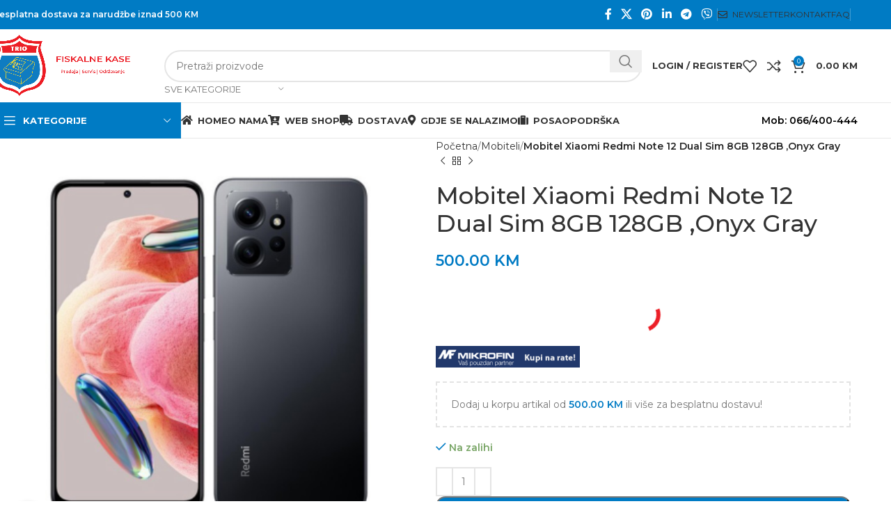

--- FILE ---
content_type: text/html; charset=UTF-8
request_url: https://trio.ba/product/mobitel-xiaomi-redmi-note-12-dual-sim-8gb-128gb-onyx-gray/
body_size: 62818
content:
<!DOCTYPE html>
<html lang="bs-BA">
<head>
	<meta charset="UTF-8">
	<link rel="profile" href="//gmpg.org/xfn/11">
	<link rel="pingback" href="//trio.ba/xmlrpc.php">

	<meta name='robots' content='index, follow, max-image-preview:large, max-snippet:-1, max-video-preview:-1' />
<script>window._wca = window._wca || [];</script>

	<!-- This site is optimized with the Yoast SEO plugin v26.8 - https://yoast.com/product/yoast-seo-wordpress/ -->
	<title>Mobitel Xiaomi Redmi Note 12 Dual Sim 8GB 128GB ,Onyx Gray - Fiskalne kase Tuzla | Trio d.o.o. Tuzla</title>
	<link rel="canonical" href="https://trio.ba/product/mobitel-xiaomi-redmi-note-12-dual-sim-8gb-128gb-onyx-gray/" />
	<meta property="og:locale" content="bs_BA" />
	<meta property="og:type" content="article" />
	<meta property="og:title" content="Mobitel Xiaomi Redmi Note 12 Dual Sim 8GB 128GB ,Onyx Gray - Fiskalne kase Tuzla | Trio d.o.o. Tuzla" />
	<meta property="og:description" content="Operativni sistem Android Veličina ekrana 6.7&#8221; Broj SIM slotova 2 Procesor MTK Broj jezgara Octa Core Brzina procesora 2&#215;2.2GHz &amp;" />
	<meta property="og:url" content="https://trio.ba/product/mobitel-xiaomi-redmi-note-12-dual-sim-8gb-128gb-onyx-gray/" />
	<meta property="og:site_name" content="Fiskalne kase Tuzla | Trio d.o.o. Tuzla" />
	<meta property="article:modified_time" content="2023-05-08T10:06:07+00:00" />
	<meta property="og:image" content="https://i0.wp.com/trio.ba/wp-content/uploads/2023/05/Mobitel-Xiaomi-Redmi-Note-12-Dual-Sim-8GB-128GB-Onyx-Gray-trio-doo-tuzla-2.jpeg?fit=900%2C900&ssl=1" />
	<meta property="og:image:width" content="900" />
	<meta property="og:image:height" content="900" />
	<meta property="og:image:type" content="image/jpeg" />
	<meta name="twitter:card" content="summary_large_image" />
	<meta name="twitter:label1" content="Est. reading time" />
	<meta name="twitter:data1" content="4 minute" />
	<script type="application/ld+json" class="yoast-schema-graph">{"@context":"https://schema.org","@graph":[{"@type":"WebPage","@id":"https://trio.ba/product/mobitel-xiaomi-redmi-note-12-dual-sim-8gb-128gb-onyx-gray/","url":"https://trio.ba/product/mobitel-xiaomi-redmi-note-12-dual-sim-8gb-128gb-onyx-gray/","name":"Mobitel Xiaomi Redmi Note 12 Dual Sim 8GB 128GB ,Onyx Gray - Fiskalne kase Tuzla | Trio d.o.o. Tuzla","isPartOf":{"@id":"https://trio.ba/#website"},"primaryImageOfPage":{"@id":"https://trio.ba/product/mobitel-xiaomi-redmi-note-12-dual-sim-8gb-128gb-onyx-gray/#primaryimage"},"image":{"@id":"https://trio.ba/product/mobitel-xiaomi-redmi-note-12-dual-sim-8gb-128gb-onyx-gray/#primaryimage"},"thumbnailUrl":"https://i0.wp.com/trio.ba/wp-content/uploads/2023/05/Mobitel-Xiaomi-Redmi-Note-12-Dual-Sim-8GB-128GB-Onyx-Gray-trio-doo-tuzla-2.jpeg?fit=900%2C900&ssl=1","datePublished":"2023-05-08T10:03:56+00:00","dateModified":"2023-05-08T10:06:07+00:00","breadcrumb":{"@id":"https://trio.ba/product/mobitel-xiaomi-redmi-note-12-dual-sim-8gb-128gb-onyx-gray/#breadcrumb"},"inLanguage":"bs-BA","potentialAction":[{"@type":"ReadAction","target":["https://trio.ba/product/mobitel-xiaomi-redmi-note-12-dual-sim-8gb-128gb-onyx-gray/"]}]},{"@type":"ImageObject","inLanguage":"bs-BA","@id":"https://trio.ba/product/mobitel-xiaomi-redmi-note-12-dual-sim-8gb-128gb-onyx-gray/#primaryimage","url":"https://i0.wp.com/trio.ba/wp-content/uploads/2023/05/Mobitel-Xiaomi-Redmi-Note-12-Dual-Sim-8GB-128GB-Onyx-Gray-trio-doo-tuzla-2.jpeg?fit=900%2C900&ssl=1","contentUrl":"https://i0.wp.com/trio.ba/wp-content/uploads/2023/05/Mobitel-Xiaomi-Redmi-Note-12-Dual-Sim-8GB-128GB-Onyx-Gray-trio-doo-tuzla-2.jpeg?fit=900%2C900&ssl=1","width":900,"height":900},{"@type":"BreadcrumbList","@id":"https://trio.ba/product/mobitel-xiaomi-redmi-note-12-dual-sim-8gb-128gb-onyx-gray/#breadcrumb","itemListElement":[{"@type":"ListItem","position":1,"name":"Home","item":"https://trio.ba/"},{"@type":"ListItem","position":2,"name":"Shop","item":"https://trio.ba/shop/"},{"@type":"ListItem","position":3,"name":"Mobitel Xiaomi Redmi Note 12 Dual Sim 8GB 128GB ,Onyx Gray"}]},{"@type":"WebSite","@id":"https://trio.ba/#website","url":"https://trio.ba/","name":"Fiskalne kase Tuzla | Trio d.o.o. Tuzla","description":"Fiskalne kase Tuzla","potentialAction":[{"@type":"SearchAction","target":{"@type":"EntryPoint","urlTemplate":"https://trio.ba/?s={search_term_string}"},"query-input":{"@type":"PropertyValueSpecification","valueRequired":true,"valueName":"search_term_string"}}],"inLanguage":"bs-BA"}]}</script>
	<!-- / Yoast SEO plugin. -->


<link rel='dns-prefetch' href='//stats.wp.com' />
<link rel='dns-prefetch' href='//fonts.googleapis.com' />
<link rel='dns-prefetch' href='//www.googletagmanager.com' />
<link rel='preconnect' href='//i0.wp.com' />
<link rel='preconnect' href='//c0.wp.com' />
<link rel="alternate" type="application/rss+xml" title="Fiskalne kase Tuzla | Trio d.o.o. Tuzla &raquo; novosti" href="//trio.ba/feed/" />
<link rel="alternate" title="oEmbed (JSON)" type="application/json+oembed" href="//trio.ba/wp-json/oembed/1.0/embed?url=https%3A%2F%2Ftrio.ba%2Fproduct%2Fmobitel-xiaomi-redmi-note-12-dual-sim-8gb-128gb-onyx-gray%2F" />
<link rel="alternate" title="oEmbed (XML)" type="text/xml+oembed" href="//trio.ba/wp-json/oembed/1.0/embed?url=https%3A%2F%2Ftrio.ba%2Fproduct%2Fmobitel-xiaomi-redmi-note-12-dual-sim-8gb-128gb-onyx-gray%2F&#038;format=xml" />
<style id='wp-img-auto-sizes-contain-inline-css' type='text/css'>
img:is([sizes=auto i],[sizes^="auto," i]){contain-intrinsic-size:3000px 1500px}
/*# sourceURL=wp-img-auto-sizes-contain-inline-css */
</style>
<link rel='stylesheet' id='cf7ic_style-css' href='//trio.ba/wp-content/plugins/contact-form-7-image-captcha/css/cf7ic-style.css?ver=3.3.7' type='text/css' media='all' />
<link rel='stylesheet' id='sbi_styles-css' href='//trio.ba/wp-content/cache/background-css/trio.ba/wp-content/plugins/instagram-feed-pro/css/sbi-styles.min.css?ver=6.4&wpr_t=1769355300' type='text/css' media='all' />
<style id='wp-block-library-inline-css' type='text/css'>
:root{--wp-block-synced-color:#7a00df;--wp-block-synced-color--rgb:122,0,223;--wp-bound-block-color:var(--wp-block-synced-color);--wp-editor-canvas-background:#ddd;--wp-admin-theme-color:#007cba;--wp-admin-theme-color--rgb:0,124,186;--wp-admin-theme-color-darker-10:#006ba1;--wp-admin-theme-color-darker-10--rgb:0,107,160.5;--wp-admin-theme-color-darker-20:#005a87;--wp-admin-theme-color-darker-20--rgb:0,90,135;--wp-admin-border-width-focus:2px}@media (min-resolution:192dpi){:root{--wp-admin-border-width-focus:1.5px}}.wp-element-button{cursor:pointer}:root .has-very-light-gray-background-color{background-color:#eee}:root .has-very-dark-gray-background-color{background-color:#313131}:root .has-very-light-gray-color{color:#eee}:root .has-very-dark-gray-color{color:#313131}:root .has-vivid-green-cyan-to-vivid-cyan-blue-gradient-background{background:linear-gradient(135deg,#00d084,#0693e3)}:root .has-purple-crush-gradient-background{background:linear-gradient(135deg,#34e2e4,#4721fb 50%,#ab1dfe)}:root .has-hazy-dawn-gradient-background{background:linear-gradient(135deg,#faaca8,#dad0ec)}:root .has-subdued-olive-gradient-background{background:linear-gradient(135deg,#fafae1,#67a671)}:root .has-atomic-cream-gradient-background{background:linear-gradient(135deg,#fdd79a,#004a59)}:root .has-nightshade-gradient-background{background:linear-gradient(135deg,#330968,#31cdcf)}:root .has-midnight-gradient-background{background:linear-gradient(135deg,#020381,#2874fc)}:root{--wp--preset--font-size--normal:16px;--wp--preset--font-size--huge:42px}.has-regular-font-size{font-size:1em}.has-larger-font-size{font-size:2.625em}.has-normal-font-size{font-size:var(--wp--preset--font-size--normal)}.has-huge-font-size{font-size:var(--wp--preset--font-size--huge)}.has-text-align-center{text-align:center}.has-text-align-left{text-align:left}.has-text-align-right{text-align:right}.has-fit-text{white-space:nowrap!important}#end-resizable-editor-section{display:none}.aligncenter{clear:both}.items-justified-left{justify-content:flex-start}.items-justified-center{justify-content:center}.items-justified-right{justify-content:flex-end}.items-justified-space-between{justify-content:space-between}.screen-reader-text{border:0;clip-path:inset(50%);height:1px;margin:-1px;overflow:hidden;padding:0;position:absolute;width:1px;word-wrap:normal!important}.screen-reader-text:focus{background-color:#ddd;clip-path:none;color:#444;display:block;font-size:1em;height:auto;left:5px;line-height:normal;padding:15px 23px 14px;text-decoration:none;top:5px;width:auto;z-index:100000}html :where(.has-border-color){border-style:solid}html :where([style*=border-top-color]){border-top-style:solid}html :where([style*=border-right-color]){border-right-style:solid}html :where([style*=border-bottom-color]){border-bottom-style:solid}html :where([style*=border-left-color]){border-left-style:solid}html :where([style*=border-width]){border-style:solid}html :where([style*=border-top-width]){border-top-style:solid}html :where([style*=border-right-width]){border-right-style:solid}html :where([style*=border-bottom-width]){border-bottom-style:solid}html :where([style*=border-left-width]){border-left-style:solid}html :where(img[class*=wp-image-]){height:auto;max-width:100%}:where(figure){margin:0 0 1em}html :where(.is-position-sticky){--wp-admin--admin-bar--position-offset:var(--wp-admin--admin-bar--height,0px)}@media screen and (max-width:600px){html :where(.is-position-sticky){--wp-admin--admin-bar--position-offset:0px}}

/*# sourceURL=wp-block-library-inline-css */
</style><style id='global-styles-inline-css' type='text/css'>
:root{--wp--preset--aspect-ratio--square: 1;--wp--preset--aspect-ratio--4-3: 4/3;--wp--preset--aspect-ratio--3-4: 3/4;--wp--preset--aspect-ratio--3-2: 3/2;--wp--preset--aspect-ratio--2-3: 2/3;--wp--preset--aspect-ratio--16-9: 16/9;--wp--preset--aspect-ratio--9-16: 9/16;--wp--preset--color--black: #000000;--wp--preset--color--cyan-bluish-gray: #abb8c3;--wp--preset--color--white: #ffffff;--wp--preset--color--pale-pink: #f78da7;--wp--preset--color--vivid-red: #cf2e2e;--wp--preset--color--luminous-vivid-orange: #ff6900;--wp--preset--color--luminous-vivid-amber: #fcb900;--wp--preset--color--light-green-cyan: #7bdcb5;--wp--preset--color--vivid-green-cyan: #00d084;--wp--preset--color--pale-cyan-blue: #8ed1fc;--wp--preset--color--vivid-cyan-blue: #0693e3;--wp--preset--color--vivid-purple: #9b51e0;--wp--preset--gradient--vivid-cyan-blue-to-vivid-purple: linear-gradient(135deg,rgb(6,147,227) 0%,rgb(155,81,224) 100%);--wp--preset--gradient--light-green-cyan-to-vivid-green-cyan: linear-gradient(135deg,rgb(122,220,180) 0%,rgb(0,208,130) 100%);--wp--preset--gradient--luminous-vivid-amber-to-luminous-vivid-orange: linear-gradient(135deg,rgb(252,185,0) 0%,rgb(255,105,0) 100%);--wp--preset--gradient--luminous-vivid-orange-to-vivid-red: linear-gradient(135deg,rgb(255,105,0) 0%,rgb(207,46,46) 100%);--wp--preset--gradient--very-light-gray-to-cyan-bluish-gray: linear-gradient(135deg,rgb(238,238,238) 0%,rgb(169,184,195) 100%);--wp--preset--gradient--cool-to-warm-spectrum: linear-gradient(135deg,rgb(74,234,220) 0%,rgb(151,120,209) 20%,rgb(207,42,186) 40%,rgb(238,44,130) 60%,rgb(251,105,98) 80%,rgb(254,248,76) 100%);--wp--preset--gradient--blush-light-purple: linear-gradient(135deg,rgb(255,206,236) 0%,rgb(152,150,240) 100%);--wp--preset--gradient--blush-bordeaux: linear-gradient(135deg,rgb(254,205,165) 0%,rgb(254,45,45) 50%,rgb(107,0,62) 100%);--wp--preset--gradient--luminous-dusk: linear-gradient(135deg,rgb(255,203,112) 0%,rgb(199,81,192) 50%,rgb(65,88,208) 100%);--wp--preset--gradient--pale-ocean: linear-gradient(135deg,rgb(255,245,203) 0%,rgb(182,227,212) 50%,rgb(51,167,181) 100%);--wp--preset--gradient--electric-grass: linear-gradient(135deg,rgb(202,248,128) 0%,rgb(113,206,126) 100%);--wp--preset--gradient--midnight: linear-gradient(135deg,rgb(2,3,129) 0%,rgb(40,116,252) 100%);--wp--preset--font-size--small: 13px;--wp--preset--font-size--medium: 20px;--wp--preset--font-size--large: 36px;--wp--preset--font-size--x-large: 42px;--wp--preset--spacing--20: 0.44rem;--wp--preset--spacing--30: 0.67rem;--wp--preset--spacing--40: 1rem;--wp--preset--spacing--50: 1.5rem;--wp--preset--spacing--60: 2.25rem;--wp--preset--spacing--70: 3.38rem;--wp--preset--spacing--80: 5.06rem;--wp--preset--shadow--natural: 6px 6px 9px rgba(0, 0, 0, 0.2);--wp--preset--shadow--deep: 12px 12px 50px rgba(0, 0, 0, 0.4);--wp--preset--shadow--sharp: 6px 6px 0px rgba(0, 0, 0, 0.2);--wp--preset--shadow--outlined: 6px 6px 0px -3px rgb(255, 255, 255), 6px 6px rgb(0, 0, 0);--wp--preset--shadow--crisp: 6px 6px 0px rgb(0, 0, 0);}:where(.is-layout-flex){gap: 0.5em;}:where(.is-layout-grid){gap: 0.5em;}body .is-layout-flex{display: flex;}.is-layout-flex{flex-wrap: wrap;align-items: center;}.is-layout-flex > :is(*, div){margin: 0;}body .is-layout-grid{display: grid;}.is-layout-grid > :is(*, div){margin: 0;}:where(.wp-block-columns.is-layout-flex){gap: 2em;}:where(.wp-block-columns.is-layout-grid){gap: 2em;}:where(.wp-block-post-template.is-layout-flex){gap: 1.25em;}:where(.wp-block-post-template.is-layout-grid){gap: 1.25em;}.has-black-color{color: var(--wp--preset--color--black) !important;}.has-cyan-bluish-gray-color{color: var(--wp--preset--color--cyan-bluish-gray) !important;}.has-white-color{color: var(--wp--preset--color--white) !important;}.has-pale-pink-color{color: var(--wp--preset--color--pale-pink) !important;}.has-vivid-red-color{color: var(--wp--preset--color--vivid-red) !important;}.has-luminous-vivid-orange-color{color: var(--wp--preset--color--luminous-vivid-orange) !important;}.has-luminous-vivid-amber-color{color: var(--wp--preset--color--luminous-vivid-amber) !important;}.has-light-green-cyan-color{color: var(--wp--preset--color--light-green-cyan) !important;}.has-vivid-green-cyan-color{color: var(--wp--preset--color--vivid-green-cyan) !important;}.has-pale-cyan-blue-color{color: var(--wp--preset--color--pale-cyan-blue) !important;}.has-vivid-cyan-blue-color{color: var(--wp--preset--color--vivid-cyan-blue) !important;}.has-vivid-purple-color{color: var(--wp--preset--color--vivid-purple) !important;}.has-black-background-color{background-color: var(--wp--preset--color--black) !important;}.has-cyan-bluish-gray-background-color{background-color: var(--wp--preset--color--cyan-bluish-gray) !important;}.has-white-background-color{background-color: var(--wp--preset--color--white) !important;}.has-pale-pink-background-color{background-color: var(--wp--preset--color--pale-pink) !important;}.has-vivid-red-background-color{background-color: var(--wp--preset--color--vivid-red) !important;}.has-luminous-vivid-orange-background-color{background-color: var(--wp--preset--color--luminous-vivid-orange) !important;}.has-luminous-vivid-amber-background-color{background-color: var(--wp--preset--color--luminous-vivid-amber) !important;}.has-light-green-cyan-background-color{background-color: var(--wp--preset--color--light-green-cyan) !important;}.has-vivid-green-cyan-background-color{background-color: var(--wp--preset--color--vivid-green-cyan) !important;}.has-pale-cyan-blue-background-color{background-color: var(--wp--preset--color--pale-cyan-blue) !important;}.has-vivid-cyan-blue-background-color{background-color: var(--wp--preset--color--vivid-cyan-blue) !important;}.has-vivid-purple-background-color{background-color: var(--wp--preset--color--vivid-purple) !important;}.has-black-border-color{border-color: var(--wp--preset--color--black) !important;}.has-cyan-bluish-gray-border-color{border-color: var(--wp--preset--color--cyan-bluish-gray) !important;}.has-white-border-color{border-color: var(--wp--preset--color--white) !important;}.has-pale-pink-border-color{border-color: var(--wp--preset--color--pale-pink) !important;}.has-vivid-red-border-color{border-color: var(--wp--preset--color--vivid-red) !important;}.has-luminous-vivid-orange-border-color{border-color: var(--wp--preset--color--luminous-vivid-orange) !important;}.has-luminous-vivid-amber-border-color{border-color: var(--wp--preset--color--luminous-vivid-amber) !important;}.has-light-green-cyan-border-color{border-color: var(--wp--preset--color--light-green-cyan) !important;}.has-vivid-green-cyan-border-color{border-color: var(--wp--preset--color--vivid-green-cyan) !important;}.has-pale-cyan-blue-border-color{border-color: var(--wp--preset--color--pale-cyan-blue) !important;}.has-vivid-cyan-blue-border-color{border-color: var(--wp--preset--color--vivid-cyan-blue) !important;}.has-vivid-purple-border-color{border-color: var(--wp--preset--color--vivid-purple) !important;}.has-vivid-cyan-blue-to-vivid-purple-gradient-background{background: var(--wp--preset--gradient--vivid-cyan-blue-to-vivid-purple) !important;}.has-light-green-cyan-to-vivid-green-cyan-gradient-background{background: var(--wp--preset--gradient--light-green-cyan-to-vivid-green-cyan) !important;}.has-luminous-vivid-amber-to-luminous-vivid-orange-gradient-background{background: var(--wp--preset--gradient--luminous-vivid-amber-to-luminous-vivid-orange) !important;}.has-luminous-vivid-orange-to-vivid-red-gradient-background{background: var(--wp--preset--gradient--luminous-vivid-orange-to-vivid-red) !important;}.has-very-light-gray-to-cyan-bluish-gray-gradient-background{background: var(--wp--preset--gradient--very-light-gray-to-cyan-bluish-gray) !important;}.has-cool-to-warm-spectrum-gradient-background{background: var(--wp--preset--gradient--cool-to-warm-spectrum) !important;}.has-blush-light-purple-gradient-background{background: var(--wp--preset--gradient--blush-light-purple) !important;}.has-blush-bordeaux-gradient-background{background: var(--wp--preset--gradient--blush-bordeaux) !important;}.has-luminous-dusk-gradient-background{background: var(--wp--preset--gradient--luminous-dusk) !important;}.has-pale-ocean-gradient-background{background: var(--wp--preset--gradient--pale-ocean) !important;}.has-electric-grass-gradient-background{background: var(--wp--preset--gradient--electric-grass) !important;}.has-midnight-gradient-background{background: var(--wp--preset--gradient--midnight) !important;}.has-small-font-size{font-size: var(--wp--preset--font-size--small) !important;}.has-medium-font-size{font-size: var(--wp--preset--font-size--medium) !important;}.has-large-font-size{font-size: var(--wp--preset--font-size--large) !important;}.has-x-large-font-size{font-size: var(--wp--preset--font-size--x-large) !important;}
/*# sourceURL=global-styles-inline-css */
</style>

<style id='classic-theme-styles-inline-css' type='text/css'>
/*! This file is auto-generated */
.wp-block-button__link{color:#fff;background-color:#32373c;border-radius:9999px;box-shadow:none;text-decoration:none;padding:calc(.667em + 2px) calc(1.333em + 2px);font-size:1.125em}.wp-block-file__button{background:#32373c;color:#fff;text-decoration:none}
/*# sourceURL=/wp-includes/css/classic-themes.min.css */
</style>
<style id='woocommerce-inline-inline-css' type='text/css'>
.woocommerce form .form-row .required { visibility: visible; }
/*# sourceURL=woocommerce-inline-inline-css */
</style>
<link rel='stylesheet' id='op_css-css' href='//trio.ba/wp-content/plugins/wp-opening-hours/dist/styles/main.css?ver=2b8f6f639768a0abce63d0f3272d4cb2' type='text/css' media='all' />
<link rel='stylesheet' id='newsletter-css' href='//trio.ba/wp-content/plugins/newsletter/style.css?ver=9.1.1' type='text/css' media='all' />
<link rel='stylesheet' id='js_composer_front-css' href='//trio.ba/wp-content/cache/background-css/trio.ba/wp-content/plugins/js_composer/assets/css/js_composer.min.css?ver=8.0&wpr_t=1769355300' type='text/css' media='all' />
<link rel='stylesheet' id='woodmart-style-css' href='//trio.ba/wp-content/cache/background-css/trio.ba/wp-content/themes/woodmart/css/parts/base.min.css?ver=8.0.0&wpr_t=1769355300' type='text/css' media='all' />
<link rel='stylesheet' id='wd-helpers-wpb-elem-css' href='//trio.ba/wp-content/themes/woodmart/css/parts/helpers-wpb-elem.min.css?ver=8.0.0' type='text/css' media='all' />
<link rel='stylesheet' id='wd-widget-wd-recent-posts-css' href='//trio.ba/wp-content/themes/woodmart/css/parts/widget-wd-recent-posts.min.css?ver=8.0.0' type='text/css' media='all' />
<link rel='stylesheet' id='wd-widget-wd-layered-nav-css' href='//trio.ba/wp-content/themes/woodmart/css/parts/woo-widget-wd-layered-nav.min.css?ver=8.0.0' type='text/css' media='all' />
<link rel='stylesheet' id='wd-woo-mod-swatches-base-css' href='//trio.ba/wp-content/themes/woodmart/css/parts/woo-mod-swatches-base.min.css?ver=8.0.0' type='text/css' media='all' />
<link rel='stylesheet' id='wd-woo-mod-swatches-filter-css' href='//trio.ba/wp-content/themes/woodmart/css/parts/woo-mod-swatches-filter.min.css?ver=8.0.0' type='text/css' media='all' />
<link rel='stylesheet' id='wd-widget-product-cat-css' href='//trio.ba/wp-content/themes/woodmart/css/parts/woo-widget-product-cat.min.css?ver=8.0.0' type='text/css' media='all' />
<link rel='stylesheet' id='wd-widget-product-list-css' href='//trio.ba/wp-content/themes/woodmart/css/parts/woo-widget-product-list.min.css?ver=8.0.0' type='text/css' media='all' />
<link rel='stylesheet' id='wd-widget-slider-price-filter-css' href='//trio.ba/wp-content/themes/woodmart/css/parts/woo-widget-slider-price-filter.min.css?ver=8.0.0' type='text/css' media='all' />
<link rel='stylesheet' id='wd-wpcf7-css' href='//trio.ba/wp-content/themes/woodmart/css/parts/int-wpcf7.min.css?ver=8.0.0' type='text/css' media='all' />
<link rel='stylesheet' id='wd-revolution-slider-css' href='//trio.ba/wp-content/themes/woodmart/css/parts/int-rev-slider.min.css?ver=8.0.0' type='text/css' media='all' />
<link rel='stylesheet' id='wd-woo-paypal-payments-css' href='//trio.ba/wp-content/themes/woodmart/css/parts/int-woo-paypal-payments.min.css?ver=8.0.0' type='text/css' media='all' />
<link rel='stylesheet' id='wd-wpbakery-base-css' href='//trio.ba/wp-content/themes/woodmart/css/parts/int-wpb-base.min.css?ver=8.0.0' type='text/css' media='all' />
<link rel='stylesheet' id='wd-wpbakery-base-deprecated-css' href='//trio.ba/wp-content/themes/woodmart/css/parts/int-wpb-base-deprecated.min.css?ver=8.0.0' type='text/css' media='all' />
<link rel='stylesheet' id='wd-woocommerce-base-css' href='//trio.ba/wp-content/themes/woodmart/css/parts/woocommerce-base.min.css?ver=8.0.0' type='text/css' media='all' />
<link rel='stylesheet' id='wd-mod-star-rating-css' href='//trio.ba/wp-content/themes/woodmart/css/parts/mod-star-rating.min.css?ver=8.0.0' type='text/css' media='all' />
<link rel='stylesheet' id='wd-woo-el-track-order-css' href='//trio.ba/wp-content/themes/woodmart/css/parts/woo-el-track-order.min.css?ver=8.0.0' type='text/css' media='all' />
<link rel='stylesheet' id='wd-woocommerce-block-notices-css' href='//trio.ba/wp-content/themes/woodmart/css/parts/woo-mod-block-notices.min.css?ver=8.0.0' type='text/css' media='all' />
<link rel='stylesheet' id='wd-woo-mod-quantity-css' href='//trio.ba/wp-content/themes/woodmart/css/parts/woo-mod-quantity.min.css?ver=8.0.0' type='text/css' media='all' />
<link rel='stylesheet' id='wd-woo-opt-free-progress-bar-css' href='//trio.ba/wp-content/themes/woodmart/css/parts/woo-opt-free-progress-bar.min.css?ver=8.0.0' type='text/css' media='all' />
<link rel='stylesheet' id='wd-woo-mod-progress-bar-css' href='//trio.ba/wp-content/themes/woodmart/css/parts/woo-mod-progress-bar.min.css?ver=8.0.0' type='text/css' media='all' />
<link rel='stylesheet' id='wd-woo-single-prod-el-base-css' href='//trio.ba/wp-content/themes/woodmart/css/parts/woo-single-prod-el-base.min.css?ver=8.0.0' type='text/css' media='all' />
<link rel='stylesheet' id='wd-woo-mod-stock-status-css' href='//trio.ba/wp-content/themes/woodmart/css/parts/woo-mod-stock-status.min.css?ver=8.0.0' type='text/css' media='all' />
<link rel='stylesheet' id='wd-woo-mod-shop-attributes-css' href='//trio.ba/wp-content/themes/woodmart/css/parts/woo-mod-shop-attributes.min.css?ver=8.0.0' type='text/css' media='all' />
<link rel='stylesheet' id='wd-wp-blocks-css' href='//trio.ba/wp-content/themes/woodmart/css/parts/wp-blocks.min.css?ver=8.0.0' type='text/css' media='all' />
<link rel='stylesheet' id='wd-header-base-css' href='//trio.ba/wp-content/themes/woodmart/css/parts/header-base.min.css?ver=8.0.0' type='text/css' media='all' />
<link rel='stylesheet' id='wd-mod-tools-css' href='//trio.ba/wp-content/themes/woodmart/css/parts/mod-tools.min.css?ver=8.0.0' type='text/css' media='all' />
<link rel='stylesheet' id='wd-header-elements-base-css' href='//trio.ba/wp-content/themes/woodmart/css/parts/header-el-base.min.css?ver=8.0.0' type='text/css' media='all' />
<link rel='stylesheet' id='wd-social-icons-css' href='//trio.ba/wp-content/themes/woodmart/css/parts/el-social-icons.min.css?ver=8.0.0' type='text/css' media='all' />
<link rel='stylesheet' id='wd-header-search-css' href='//trio.ba/wp-content/themes/woodmart/css/parts/header-el-search.min.css?ver=8.0.0' type='text/css' media='all' />
<link rel='stylesheet' id='wd-header-search-form-css' href='//trio.ba/wp-content/themes/woodmart/css/parts/header-el-search-form.min.css?ver=8.0.0' type='text/css' media='all' />
<link rel='stylesheet' id='wd-wd-search-results-css' href='//trio.ba/wp-content/themes/woodmart/css/parts/wd-search-results.min.css?ver=8.0.0' type='text/css' media='all' />
<link rel='stylesheet' id='wd-wd-search-form-css' href='//trio.ba/wp-content/themes/woodmart/css/parts/wd-search-form.min.css?ver=8.0.0' type='text/css' media='all' />
<link rel='stylesheet' id='wd-wd-search-cat-css' href='//trio.ba/wp-content/themes/woodmart/css/parts/wd-search-cat.min.css?ver=8.0.0' type='text/css' media='all' />
<link rel='stylesheet' id='wd-woo-mod-login-form-css' href='//trio.ba/wp-content/themes/woodmart/css/parts/woo-mod-login-form.min.css?ver=8.0.0' type='text/css' media='all' />
<link rel='stylesheet' id='wd-header-my-account-css' href='//trio.ba/wp-content/themes/woodmart/css/parts/header-el-my-account.min.css?ver=8.0.0' type='text/css' media='all' />
<link rel='stylesheet' id='wd-header-cart-side-css' href='//trio.ba/wp-content/themes/woodmart/css/parts/header-el-cart-side.min.css?ver=8.0.0' type='text/css' media='all' />
<link rel='stylesheet' id='wd-header-cart-css' href='//trio.ba/wp-content/themes/woodmart/css/parts/header-el-cart.min.css?ver=8.0.0' type='text/css' media='all' />
<link rel='stylesheet' id='wd-widget-shopping-cart-css' href='//trio.ba/wp-content/themes/woodmart/css/parts/woo-widget-shopping-cart.min.css?ver=8.0.0' type='text/css' media='all' />
<link rel='stylesheet' id='wd-header-mobile-nav-dropdown-css' href='//trio.ba/wp-content/themes/woodmart/css/parts/header-el-mobile-nav-dropdown.min.css?ver=8.0.0' type='text/css' media='all' />
<link rel='stylesheet' id='wd-header-categories-nav-css' href='//trio.ba/wp-content/themes/woodmart/css/parts/header-el-category-nav.min.css?ver=8.0.0' type='text/css' media='all' />
<link rel='stylesheet' id='wd-mod-nav-vertical-css' href='//trio.ba/wp-content/themes/woodmart/css/parts/mod-nav-vertical.min.css?ver=8.0.0' type='text/css' media='all' />
<link rel='stylesheet' id='wd-mod-nav-vertical-design-default-css' href='//trio.ba/wp-content/themes/woodmart/css/parts/mod-nav-vertical-design-default.min.css?ver=8.0.0' type='text/css' media='all' />
<link rel='stylesheet' id='wd-header-my-account-dropdown-css' href='//trio.ba/wp-content/themes/woodmart/css/parts/header-el-my-account-dropdown.min.css?ver=8.0.0' type='text/css' media='all' />
<link rel='stylesheet' id='wd-page-title-css' href='//trio.ba/wp-content/themes/woodmart/css/parts/page-title.min.css?ver=8.0.0' type='text/css' media='all' />
<link rel='stylesheet' id='wd-woo-single-prod-predefined-css' href='//trio.ba/wp-content/themes/woodmart/css/parts/woo-single-prod-predefined.min.css?ver=8.0.0' type='text/css' media='all' />
<link rel='stylesheet' id='wd-woo-single-prod-and-quick-view-predefined-css' href='//trio.ba/wp-content/themes/woodmart/css/parts/woo-single-prod-and-quick-view-predefined.min.css?ver=8.0.0' type='text/css' media='all' />
<link rel='stylesheet' id='wd-woo-single-prod-el-tabs-predefined-css' href='//trio.ba/wp-content/themes/woodmart/css/parts/woo-single-prod-el-tabs-predefined.min.css?ver=8.0.0' type='text/css' media='all' />
<link rel='stylesheet' id='wd-woo-single-prod-el-gallery-css' href='//trio.ba/wp-content/themes/woodmart/css/parts/woo-single-prod-el-gallery.min.css?ver=8.0.0' type='text/css' media='all' />
<link rel='stylesheet' id='wd-swiper-css' href='//trio.ba/wp-content/themes/woodmart/css/parts/lib-swiper.min.css?ver=8.0.0' type='text/css' media='all' />
<link rel='stylesheet' id='wd-swiper-arrows-css' href='//trio.ba/wp-content/themes/woodmart/css/parts/lib-swiper-arrows.min.css?ver=8.0.0' type='text/css' media='all' />
<link rel='stylesheet' id='wd-photoswipe-css' href='//trio.ba/wp-content/cache/background-css/trio.ba/wp-content/themes/woodmart/css/parts/lib-photoswipe.min.css?ver=8.0.0&wpr_t=1769355300' type='text/css' media='all' />
<link rel='stylesheet' id='wd-woo-single-prod-el-navigation-css' href='//trio.ba/wp-content/themes/woodmart/css/parts/woo-single-prod-el-navigation.min.css?ver=8.0.0' type='text/css' media='all' />
<link rel='stylesheet' id='wd-tabs-css' href='//trio.ba/wp-content/themes/woodmart/css/parts/el-tabs.min.css?ver=8.0.0' type='text/css' media='all' />
<link rel='stylesheet' id='wd-woo-single-prod-el-tabs-opt-layout-tabs-css' href='//trio.ba/wp-content/themes/woodmart/css/parts/woo-single-prod-el-tabs-opt-layout-tabs.min.css?ver=8.0.0' type='text/css' media='all' />
<link rel='stylesheet' id='wd-accordion-css' href='//trio.ba/wp-content/themes/woodmart/css/parts/el-accordion.min.css?ver=8.0.0' type='text/css' media='all' />
<link rel='stylesheet' id='wd-accordion-elem-wpb-css' href='//trio.ba/wp-content/themes/woodmart/css/parts/el-accordion-wpb-elem.min.css?ver=8.0.0' type='text/css' media='all' />
<link rel='stylesheet' id='wd-image-gallery-css' href='//trio.ba/wp-content/themes/woodmart/css/parts/el-gallery.min.css?ver=8.0.0' type='text/css' media='all' />
<link rel='stylesheet' id='wd-section-title-css' href='//trio.ba/wp-content/themes/woodmart/css/parts/el-section-title.min.css?ver=8.0.0' type='text/css' media='all' />
<link rel='stylesheet' id='wd-mod-highlighted-text-css' href='//trio.ba/wp-content/themes/woodmart/css/parts/mod-highlighted-text.min.css?ver=8.0.0' type='text/css' media='all' />
<link rel='stylesheet' id='wd-product-loop-css' href='//trio.ba/wp-content/themes/woodmart/css/parts/woo-product-loop.min.css?ver=8.0.0' type='text/css' media='all' />
<link rel='stylesheet' id='wd-product-loop-base-css' href='//trio.ba/wp-content/themes/woodmart/css/parts/woo-product-loop-base.min.css?ver=8.0.0' type='text/css' media='all' />
<link rel='stylesheet' id='wd-woo-mod-add-btn-replace-css' href='//trio.ba/wp-content/themes/woodmart/css/parts/woo-mod-add-btn-replace.min.css?ver=8.0.0' type='text/css' media='all' />
<link rel='stylesheet' id='wd-mod-more-description-css' href='//trio.ba/wp-content/themes/woodmart/css/parts/mod-more-description.min.css?ver=8.0.0' type='text/css' media='all' />
<link rel='stylesheet' id='wd-woo-opt-products-shadow-css' href='//trio.ba/wp-content/themes/woodmart/css/parts/woo-opt-products-shadow.min.css?ver=8.0.0' type='text/css' media='all' />
<link rel='stylesheet' id='wd-bordered-product-css' href='//trio.ba/wp-content/themes/woodmart/css/parts/woo-opt-bordered-product.min.css?ver=8.0.0' type='text/css' media='all' />
<link rel='stylesheet' id='wd-woo-opt-title-limit-css' href='//trio.ba/wp-content/themes/woodmart/css/parts/woo-opt-title-limit.min.css?ver=8.0.0' type='text/css' media='all' />
<link rel='stylesheet' id='wd-mfp-popup-css' href='//trio.ba/wp-content/themes/woodmart/css/parts/lib-magnific-popup.min.css?ver=8.0.0' type='text/css' media='all' />
<link rel='stylesheet' id='wd-swiper-pagin-css' href='//trio.ba/wp-content/themes/woodmart/css/parts/lib-swiper-pagin.min.css?ver=8.0.0' type='text/css' media='all' />
<link rel='stylesheet' id='wd-footer-base-css' href='//trio.ba/wp-content/themes/woodmart/css/parts/footer-base.min.css?ver=8.0.0' type='text/css' media='all' />
<link rel='stylesheet' id='wd-brands-css' href='//trio.ba/wp-content/themes/woodmart/css/parts/el-brand.min.css?ver=8.0.0' type='text/css' media='all' />
<link rel='stylesheet' id='wd-scroll-top-css' href='//trio.ba/wp-content/themes/woodmart/css/parts/opt-scrolltotop.min.css?ver=8.0.0' type='text/css' media='all' />
<link rel='stylesheet' id='wd-sticky-add-to-cart-css' href='//trio.ba/wp-content/themes/woodmart/css/parts/woo-opt-sticky-add-to-cart.min.css?ver=8.0.0' type='text/css' media='all' />
<link rel='stylesheet' id='wd-woo-mod-quantity-overlap-css' href='//trio.ba/wp-content/themes/woodmart/css/parts/woo-mod-quantity-overlap.min.css?ver=8.0.0' type='text/css' media='all' />
<link rel='stylesheet' id='xts-style-header_912234-css' href='//trio.ba/wp-content/uploads/2025/12/xts-header_912234-1764625951.css?ver=8.0.0' type='text/css' media='all' />
<link rel='stylesheet' id='xts-style-theme_settings_default-css' href='//trio.ba/wp-content/uploads/2026/01/xts-theme_settings_default-1768943131.css?ver=8.0.0' type='text/css' media='all' />
<link rel='stylesheet' id='xts-google-fonts-css' href='//fonts.googleapis.com/css?family=Montserrat%3A400%2C600%2C500%2C700&#038;ver=8.0.0' type='text/css' media='all' />
<style id='rocket-lazyload-inline-css' type='text/css'>
.rll-youtube-player{position:relative;padding-bottom:56.23%;height:0;overflow:hidden;max-width:100%;}.rll-youtube-player:focus-within{outline: 2px solid currentColor;outline-offset: 5px;}.rll-youtube-player iframe{position:absolute;top:0;left:0;width:100%;height:100%;z-index:100;background:0 0}.rll-youtube-player img{bottom:0;display:block;left:0;margin:auto;max-width:100%;width:100%;position:absolute;right:0;top:0;border:none;height:auto;-webkit-transition:.4s all;-moz-transition:.4s all;transition:.4s all}.rll-youtube-player img:hover{-webkit-filter:brightness(75%)}.rll-youtube-player .play{height:100%;width:100%;left:0;top:0;position:absolute;background:var(--wpr-bg-203e349d-f0c7-44a9-96b2-b3babd4f8a70) no-repeat center;background-color: transparent !important;cursor:pointer;border:none;}
/*# sourceURL=rocket-lazyload-inline-css */
</style>
<script type="text/javascript" src="//c0.wp.com/c/6.9/wp-includes/js/jquery/jquery.min.js" id="jquery-core-js"></script>
<script data-minify="1" type="text/javascript" src="//trio.ba/wp-content/cache/min/1/c/6.9/wp-includes/js/jquery/jquery-migrate.min.js?ver=1769344605" id="jquery-migrate-js"></script>
<script data-minify="1" type="text/javascript" src="//trio.ba/wp-content/cache/min/1/p/woocommerce/10.4.3/assets/js/jquery-blockui/jquery.blockUI.min.js?ver=1769344605" id="wc-jquery-blockui-js" data-wp-strategy="defer"></script>
<script type="text/javascript" id="wc-add-to-cart-js-extra">
/* <![CDATA[ */
var wc_add_to_cart_params = {"ajax_url":"/wp-admin/admin-ajax.php","wc_ajax_url":"/?wc-ajax=%%endpoint%%","i18n_view_cart":"Vidi korpu","cart_url":"https://trio.ba/korpa/","is_cart":"","cart_redirect_after_add":"no"};
//# sourceURL=wc-add-to-cart-js-extra
/* ]]> */
</script>
<script data-minify="1" type="text/javascript" src="//trio.ba/wp-content/cache/min/1/p/woocommerce/10.4.3/assets/js/frontend/add-to-cart.min.js?ver=1769344605" id="wc-add-to-cart-js" data-wp-strategy="defer"></script>
<script data-minify="1" type="text/javascript" src="//trio.ba/wp-content/cache/min/1/p/woocommerce/10.4.3/assets/js/zoom/jquery.zoom.min.js?ver=1769344605" id="wc-zoom-js" defer="defer" data-wp-strategy="defer"></script>
<script type="text/javascript" id="wc-single-product-js-extra">
/* <![CDATA[ */
var wc_single_product_params = {"i18n_required_rating_text":"Molimo odaberite svoju ocjenu","i18n_rating_options":["1 of 5 stars","2 of 5 stars","3 of 5 stars","4 of 5 stars","5 of 5 stars"],"i18n_product_gallery_trigger_text":"View full-screen image gallery","review_rating_required":"yes","flexslider":{"rtl":false,"animation":"slide","smoothHeight":true,"directionNav":false,"controlNav":"thumbnails","slideshow":false,"animationSpeed":500,"animationLoop":false,"allowOneSlide":false},"zoom_enabled":"","zoom_options":[],"photoswipe_enabled":"","photoswipe_options":{"shareEl":false,"closeOnScroll":false,"history":false,"hideAnimationDuration":0,"showAnimationDuration":0},"flexslider_enabled":""};
//# sourceURL=wc-single-product-js-extra
/* ]]> */
</script>
<script data-minify="1" type="text/javascript" src="//trio.ba/wp-content/cache/min/1/p/woocommerce/10.4.3/assets/js/frontend/single-product.min.js?ver=1769344605" id="wc-single-product-js" defer="defer" data-wp-strategy="defer"></script>
<script data-minify="1" type="text/javascript" src="//trio.ba/wp-content/cache/min/1/p/woocommerce/10.4.3/assets/js/js-cookie/js.cookie.min.js?ver=1769344605" id="wc-js-cookie-js" defer="defer" data-wp-strategy="defer"></script>
<script type="text/javascript" id="woocommerce-js-extra">
/* <![CDATA[ */
var woocommerce_params = {"ajax_url":"/wp-admin/admin-ajax.php","wc_ajax_url":"/?wc-ajax=%%endpoint%%","i18n_password_show":"Show password","i18n_password_hide":"Hide password"};
//# sourceURL=woocommerce-js-extra
/* ]]> */
</script>
<script data-minify="1" type="text/javascript" src="//trio.ba/wp-content/cache/min/1/p/woocommerce/10.4.3/assets/js/frontend/woocommerce.min.js?ver=1769344605" id="woocommerce-js" defer="defer" data-wp-strategy="defer"></script>
<script data-minify="1" type="text/javascript" src="//trio.ba/wp-content/cache/min/1/wp-content/plugins/js_composer/assets/js/vendors/woocommerce-add-to-cart.js?ver=1769344605" id="vc_woocommerce-add-to-cart-js-js"></script>
<script type="text/javascript" src="//stats.wp.com/s-202604.js" id="woocommerce-analytics-js" defer="defer" data-wp-strategy="defer"></script>
<script type="text/javascript" src="//trio.ba/wp-content/themes/woodmart/js/libs/device.min.js?ver=8.0.0" id="wd-device-library-js"></script>
<script type="text/javascript" src="//trio.ba/wp-content/themes/woodmart/js/scripts/global/scrollBar.min.js?ver=8.0.0" id="wd-scrollbar-js"></script>
<script></script><link rel="https://api.w.org/" href="//trio.ba/wp-json/" /><link rel="alternate" title="JSON" type="application/json" href="//trio.ba/wp-json/wp/v2/product/22120" /><link rel="EditURI" type="application/rsd+xml" title="RSD" href="//trio.ba/xmlrpc.php?rsd" />
<script type="text/javascript">window.ccb_nonces = {"ccb_payment":"75988c5d4a","ccb_contact_form":"932d56274a","ccb_woo_checkout":"d7194ae31c","ccb_add_order":"509735e8a4","ccb_orders":"84d77e7259","ccb_send_invoice":"8e4b200a94","ccb_get_invoice":"ef5515909b","ccb_wp_hook_nonce":"0048ac45fb","ccb_razorpay_receive":"c3498e1699","ccb_woocommerce_payment":"7fc7e161d0","ccb_calc_views":"c558804fcf","ccb_calc_interactions":"4b0cc0cce0"};</script><meta name="generator" content="Site Kit by Google 1.170.0" /><style id="woo-custom-stock-status" data-wcss-ver="1.6.6" >.woocommerce div.product .woo-custom-stock-status.in_stock_color { color: #77a464 !important; font-size: inherit }.woo-custom-stock-status.in_stock_color { color: #77a464 !important; font-size: inherit }.wc-block-components-product-badge{display:none!important;}ul .in_stock_color,ul.products .in_stock_color, li.wc-block-grid__product .in_stock_color { color: #77a464 !important; font-size: inherit }.woocommerce-table__product-name .in_stock_color { color: #77a464 !important; font-size: inherit }p.in_stock_color { color: #77a464 !important; font-size: inherit }.woocommerce div.product .wc-block-components-product-price .woo-custom-stock-status{font-size:16px}.woocommerce div.product .woo-custom-stock-status.only_s_left_in_stock_color { color: #77a464 !important; font-size: inherit }.woo-custom-stock-status.only_s_left_in_stock_color { color: #77a464 !important; font-size: inherit }.wc-block-components-product-badge{display:none!important;}ul .only_s_left_in_stock_color,ul.products .only_s_left_in_stock_color, li.wc-block-grid__product .only_s_left_in_stock_color { color: #77a464 !important; font-size: inherit }.woocommerce-table__product-name .only_s_left_in_stock_color { color: #77a464 !important; font-size: inherit }p.only_s_left_in_stock_color { color: #77a464 !important; font-size: inherit }.woocommerce div.product .wc-block-components-product-price .woo-custom-stock-status{font-size:16px}.woocommerce div.product .woo-custom-stock-status.can_be_backordered_color { color: #77a464 !important; font-size: inherit }.woo-custom-stock-status.can_be_backordered_color { color: #77a464 !important; font-size: inherit }.wc-block-components-product-badge{display:none!important;}ul .can_be_backordered_color,ul.products .can_be_backordered_color, li.wc-block-grid__product .can_be_backordered_color { color: #77a464 !important; font-size: inherit }.woocommerce-table__product-name .can_be_backordered_color { color: #77a464 !important; font-size: inherit }p.can_be_backordered_color { color: #77a464 !important; font-size: inherit }.woocommerce div.product .wc-block-components-product-price .woo-custom-stock-status{font-size:16px}.woocommerce div.product .woo-custom-stock-status.s_in_stock_color { color: #77a464 !important; font-size: inherit }.woo-custom-stock-status.s_in_stock_color { color: #77a464 !important; font-size: inherit }.wc-block-components-product-badge{display:none!important;}ul .s_in_stock_color,ul.products .s_in_stock_color, li.wc-block-grid__product .s_in_stock_color { color: #77a464 !important; font-size: inherit }.woocommerce-table__product-name .s_in_stock_color { color: #77a464 !important; font-size: inherit }p.s_in_stock_color { color: #77a464 !important; font-size: inherit }.woocommerce div.product .wc-block-components-product-price .woo-custom-stock-status{font-size:16px}.woocommerce div.product .woo-custom-stock-status.available_on_backorder_color { color: #77a464 !important; font-size: inherit }.woo-custom-stock-status.available_on_backorder_color { color: #77a464 !important; font-size: inherit }.wc-block-components-product-badge{display:none!important;}ul .available_on_backorder_color,ul.products .available_on_backorder_color, li.wc-block-grid__product .available_on_backorder_color { color: #77a464 !important; font-size: inherit }.woocommerce-table__product-name .available_on_backorder_color { color: #77a464 !important; font-size: inherit }p.available_on_backorder_color { color: #77a464 !important; font-size: inherit }.woocommerce div.product .wc-block-components-product-price .woo-custom-stock-status{font-size:16px}.woocommerce div.product .woo-custom-stock-status.out_of_stock_color { color: #ff0000 !important; font-size: inherit }.woo-custom-stock-status.out_of_stock_color { color: #ff0000 !important; font-size: inherit }.wc-block-components-product-badge{display:none!important;}ul .out_of_stock_color,ul.products .out_of_stock_color, li.wc-block-grid__product .out_of_stock_color { color: #ff0000 !important; font-size: inherit }.woocommerce-table__product-name .out_of_stock_color { color: #ff0000 !important; font-size: inherit }p.out_of_stock_color { color: #ff0000 !important; font-size: inherit }.woocommerce div.product .wc-block-components-product-price .woo-custom-stock-status{font-size:16px}.woocommerce div.product .woo-custom-stock-status.grouped_product_stock_status_color { color: #77a464 !important; font-size: inherit }.woo-custom-stock-status.grouped_product_stock_status_color { color: #77a464 !important; font-size: inherit }.wc-block-components-product-badge{display:none!important;}ul .grouped_product_stock_status_color,ul.products .grouped_product_stock_status_color, li.wc-block-grid__product .grouped_product_stock_status_color { color: #77a464 !important; font-size: inherit }.woocommerce-table__product-name .grouped_product_stock_status_color { color: #77a464 !important; font-size: inherit }p.grouped_product_stock_status_color { color: #77a464 !important; font-size: inherit }.woocommerce div.product .wc-block-components-product-price .woo-custom-stock-status{font-size:16px}.wd-product-stock.stock{display:none}.woocommerce-variation-price:not(:empty)+.woocommerce-variation-availability { margin-left: 0px; }.woocommerce-variation-price{
		        display:block!important}.woocommerce-variation-availability{
		        display:block!important}</style><!-- woo-custom-stock-status-color-css --><script></script><!-- woo-custom-stock-status-js --><meta name="robots" content="index, follow" />
	<style>img#wpstats{display:none}</style>
		<!-- Google site verification - Google for WooCommerce -->
<meta name="google-site-verification" content="lE7dAllrowKS-oYlwUTZw2W3y2XzRES_ETwXpOac8io" />
					<meta name="viewport" content="width=device-width, initial-scale=1.0, maximum-scale=1.0, user-scalable=no">
										<noscript><style>.woocommerce-product-gallery{ opacity: 1 !important; }</style></noscript>
	
<!-- Meta Pixel Code -->
<script type='text/javascript'>
!function(f,b,e,v,n,t,s){if(f.fbq)return;n=f.fbq=function(){n.callMethod?
n.callMethod.apply(n,arguments):n.queue.push(arguments)};if(!f._fbq)f._fbq=n;
n.push=n;n.loaded=!0;n.version='2.0';n.queue=[];t=b.createElement(e);t.async=!0;
t.src=v;s=b.getElementsByTagName(e)[0];s.parentNode.insertBefore(t,s)}(window,
document,'script','https://connect.facebook.net/en_US/fbevents.js');
</script>
<!-- End Meta Pixel Code -->
<script type='text/javascript'>var url = window.location.origin + '?ob=open-bridge';
            fbq('set', 'openbridge', '624742405190419', url);
fbq('init', '624742405190419', {}, {
    "agent": "wordpress-6.9-4.1.5"
})</script><script type='text/javascript'>
    fbq('track', 'PageView', []);
  </script><meta name="generator" content="Powered by WPBakery Page Builder - drag and drop page builder for WordPress."/>
<!-- Call Now Button 1.5.5 (https://callnowbutton.com) [renderer:noop]-->
<meta name="generator" content="Powered by Slider Revolution 6.7.21 - responsive, Mobile-Friendly Slider Plugin for WordPress with comfortable drag and drop interface." />
<!-- Google tag (gtag.js) - Google Analytics -->
<script async src="//www.googletagmanager.com/gtag/js?id=G-4R06TG8BG9">
</script>
<script>
  window.dataLayer = window.dataLayer || [];
  function gtag(){dataLayer.push(arguments);}
  gtag('js', new Date());

  gtag('config', 'G-4R06TG8BG9');
</script>
<meta name="google-site-verification" content="RUEoeHNk9t3aFm4nHVlpanGHvCmRwVct6M5uIk4c_F8" />

<!-- Meta Pixel Code -->
<script>
!function(f,b,e,v,n,t,s)
{if(f.fbq)return;n=f.fbq=function(){n.callMethod?
n.callMethod.apply(n,arguments):n.queue.push(arguments)};
if(!f._fbq)f._fbq=n;n.push=n;n.loaded=!0;n.version='2.0';
n.queue=[];t=b.createElement(e);t.async=!0;
t.src=v;s=b.getElementsByTagName(e)[0];
s.parentNode.insertBefore(t,s)}(window, document,'script',
'https://connect.facebook.net/en_US/fbevents.js');
fbq('init', '600573834414616');
fbq('track', 'PageView');
</script>
<noscript><img height="1" width="1" style="display:none"
src="//www.facebook.com/tr?id=600573834414616&ev=PageView&noscript=1"
/></noscript>
<!-- End Meta Pixel Code -->

<!-- Google tag (gtag.js) event -->
<script>
  gtag('event', 'ads_conversion_Purchase_1', {
    // <event_parameters>
  });
</script>
<link rel="icon" href="//i0.wp.com/trio.ba/wp-content/uploads/2021/09/cropped-fiskalne-kase-tuzla-trio-doo-favicon-1.png?fit=32%2C32&#038;ssl=1" sizes="32x32" />
<link rel="icon" href="//i0.wp.com/trio.ba/wp-content/uploads/2021/09/cropped-fiskalne-kase-tuzla-trio-doo-favicon-1.png?fit=192%2C192&#038;ssl=1" sizes="192x192" />
<link rel="apple-touch-icon" href="//i0.wp.com/trio.ba/wp-content/uploads/2021/09/cropped-fiskalne-kase-tuzla-trio-doo-favicon-1.png?fit=180%2C180&#038;ssl=1" />
<meta name="msapplication-TileImage" content="https://i0.wp.com/trio.ba/wp-content/uploads/2021/09/cropped-fiskalne-kase-tuzla-trio-doo-favicon-1.png?fit=270%2C270&#038;ssl=1" />
<script>function setREVStartSize(e){
			//window.requestAnimationFrame(function() {
				window.RSIW = window.RSIW===undefined ? window.innerWidth : window.RSIW;
				window.RSIH = window.RSIH===undefined ? window.innerHeight : window.RSIH;
				try {
					var pw = document.getElementById(e.c).parentNode.offsetWidth,
						newh;
					pw = pw===0 || isNaN(pw) || (e.l=="fullwidth" || e.layout=="fullwidth") ? window.RSIW : pw;
					e.tabw = e.tabw===undefined ? 0 : parseInt(e.tabw);
					e.thumbw = e.thumbw===undefined ? 0 : parseInt(e.thumbw);
					e.tabh = e.tabh===undefined ? 0 : parseInt(e.tabh);
					e.thumbh = e.thumbh===undefined ? 0 : parseInt(e.thumbh);
					e.tabhide = e.tabhide===undefined ? 0 : parseInt(e.tabhide);
					e.thumbhide = e.thumbhide===undefined ? 0 : parseInt(e.thumbhide);
					e.mh = e.mh===undefined || e.mh=="" || e.mh==="auto" ? 0 : parseInt(e.mh,0);
					if(e.layout==="fullscreen" || e.l==="fullscreen")
						newh = Math.max(e.mh,window.RSIH);
					else{
						e.gw = Array.isArray(e.gw) ? e.gw : [e.gw];
						for (var i in e.rl) if (e.gw[i]===undefined || e.gw[i]===0) e.gw[i] = e.gw[i-1];
						e.gh = e.el===undefined || e.el==="" || (Array.isArray(e.el) && e.el.length==0)? e.gh : e.el;
						e.gh = Array.isArray(e.gh) ? e.gh : [e.gh];
						for (var i in e.rl) if (e.gh[i]===undefined || e.gh[i]===0) e.gh[i] = e.gh[i-1];
											
						var nl = new Array(e.rl.length),
							ix = 0,
							sl;
						e.tabw = e.tabhide>=pw ? 0 : e.tabw;
						e.thumbw = e.thumbhide>=pw ? 0 : e.thumbw;
						e.tabh = e.tabhide>=pw ? 0 : e.tabh;
						e.thumbh = e.thumbhide>=pw ? 0 : e.thumbh;
						for (var i in e.rl) nl[i] = e.rl[i]<window.RSIW ? 0 : e.rl[i];
						sl = nl[0];
						for (var i in nl) if (sl>nl[i] && nl[i]>0) { sl = nl[i]; ix=i;}
						var m = pw>(e.gw[ix]+e.tabw+e.thumbw) ? 1 : (pw-(e.tabw+e.thumbw)) / (e.gw[ix]);
						newh =  (e.gh[ix] * m) + (e.tabh + e.thumbh);
					}
					var el = document.getElementById(e.c);
					if (el!==null && el) el.style.height = newh+"px";
					el = document.getElementById(e.c+"_wrapper");
					if (el!==null && el) {
						el.style.height = newh+"px";
						el.style.display = "block";
					}
				} catch(e){
					console.log("Failure at Presize of Slider:" + e)
				}
			//});
		  };</script>
		<style type="text/css" id="wp-custom-css">
			table td, table th {
    padding: 7px 0em;
    text-align: left;
    vertical-align: top;
}

table tbody th, table tfoot th {
    border-bottom: 1px solid #FFF;
    text-transform: none;
    font-size: 14px;
}

.labels-rounded .out-of-stock {
    max-width: 64px;
    font-size: 10px;
    background-color: red;
    border-radius: 78px;
    padding: 5px 7px;
	  min-height: 62px;
}

.product-label {
  min-width: 140px;
}

  @media (max-width: 575px)
.labels-rectangular .product-label {
  padding-right: 5px;
  padding-left: 5px;
  font-size: 7px;
}

.product-block .name {
    font-size: 14px;
    overflow: hidden;
    text-overflow: ellipsis;
    white-space: nowrap;
}

.wd-products-with-shadow:not(.products-bordered-grid) .product-wrapper, .wd-products-with-shadow.products-bordered-grid > .product-grid-item, .wd-products-with-shadow.products-bordered-grid .owl-stage-outer, .wd-products-with-shadow.products-bordered-grid .wd-owl:not(.owl-loaded), .wd-products-with-shadow.elements-list.products-bordered-grid {
  box-shadow: 0 0 8px #007bc4;
  border-radius: 10px;
}

product-label {
  padding: 5px 6px;
  min-width: 50px;
  color: #fff;
  text-align: center;
  text-transform: uppercase;
  word-break: break-all;
  font-weight: 600;
  font-size: 9px;
  line-height: 1.2;
}		</style>
		<style>
		
		</style><noscript><style> .wpb_animate_when_almost_visible { opacity: 1; }</style></noscript><noscript><style id="rocket-lazyload-nojs-css">.rll-youtube-player, [data-lazy-src]{display:none !important;}</style></noscript><link rel='stylesheet' id='wc-blocks-style-css' href='//c0.wp.com/p/woocommerce/10.4.3/assets/client/blocks/wc-blocks.css' type='text/css' media='all' />
<link rel='stylesheet' id='vc_font_awesome_5_shims-css' href='//trio.ba/wp-content/plugins/js_composer/assets/lib/vendor/node_modules/@fortawesome/fontawesome-free/css/v4-shims.min.css?ver=8.0' type='text/css' media='all' />
<link rel='stylesheet' id='vc_font_awesome_5-css' href='//trio.ba/wp-content/plugins/js_composer/assets/lib/vendor/node_modules/@fortawesome/fontawesome-free/css/all.min.css?ver=8.0' type='text/css' media='all' />
<link rel='stylesheet' id='ccb-icons-list-css' href='//trio.ba/wp-content/plugins/cost-calculator-builder/frontend/dist/css/icon/style.css?ver=3.6.12' type='text/css' media='all' />
<link rel='stylesheet' id='calc-builder-app-css' href='//trio.ba/wp-content/plugins/cost-calculator-builder/frontend/dist/css/style.css?ver=3.6.12' type='text/css' media='all' />
<link rel='stylesheet' id='naprzmxudc-css' href='//trio.ba/wp-content/uploads/ccb-appearance/ccb-appearance-36746.css?ver=3.6.12' type='text/css' media='all' />
<link rel='stylesheet' id='calc-builder-main-js-widget-b13lwmr8-css' href='//trio.ba/wp-content/plugins/cost-calculator-builder/frontend/vue3/dist/assets/widget-B13lwmr8.css' type='text/css' media='all' />
<link rel='stylesheet' id='rs-plugin-settings-css' href='//trio.ba/wp-content/cache/background-css/trio.ba/wp-content/plugins/revslider1/sr6/assets/css/rs6.css?ver=6.7.21&wpr_t=1769355300' type='text/css' media='all' />
<style id='rs-plugin-settings-inline-css' type='text/css'>
#rs-demo-id {}
/*# sourceURL=rs-plugin-settings-inline-css */
</style>
<style id="wpr-lazyload-bg-container"></style><style id="wpr-lazyload-bg-exclusion"></style>
<noscript>
<style id="wpr-lazyload-bg-nostyle">.sbi_lb-loader span{--wpr-bg-17993f83-f18a-4b3d-845c-556b60a3f37a: url('https://trio.ba/wp-content/plugins/instagram-feed-pro/img/sbi-sprite.png');}.sbi_lb-nav span{--wpr-bg-12d3c1d4-051f-4221-b7ea-a85c4ce582ab: url('https://trio.ba/wp-content/plugins/instagram-feed-pro/img/sbi-sprite.png');}.sb_instagram_header .sbi_header_img_hover i{--wpr-bg-275e206d-0e46-4d52-9655-36cb1350b8ef: url('https://trio.ba/wp-content/plugins/instagram-feed-pro/img/small-logo.png');}.sb_instagram_header.sbi_story .sbi_header_img_hover .sbi_new_logo{--wpr-bg-d97c433f-396d-4734-9f68-fb1a7a07a278: url('https://trio.ba/wp-content/plugins/instagram-feed-pro/img/sbi-sprite.png');}.wpb_address_book i.icon,option.wpb_address_book{--wpr-bg-6c36d08e-8570-4048-8914-375558a02680: url('https://trio.ba/wp-content/plugins/js_composer/assets/images/icons/address-book.png');}.wpb_alarm_clock i.icon,option.wpb_alarm_clock{--wpr-bg-f3910051-8a65-4c40-ae9c-b054a0860041: url('https://trio.ba/wp-content/plugins/js_composer/assets/images/icons/alarm-clock.png');}.wpb_anchor i.icon,option.wpb_anchor{--wpr-bg-5b81ca3d-ecbd-4d8b-b879-dcd0297a1d3b: url('https://trio.ba/wp-content/plugins/js_composer/assets/images/icons/anchor.png');}.wpb_application_image i.icon,option.wpb_application_image{--wpr-bg-31961b8d-edd6-45c8-b44f-9ca929f6fdbb: url('https://trio.ba/wp-content/plugins/js_composer/assets/images/icons/application-image.png');}.wpb_arrow i.icon,option.wpb_arrow{--wpr-bg-6d11b691-e3f7-4a70-81e1-e89e1563bdf9: url('https://trio.ba/wp-content/plugins/js_composer/assets/images/icons/arrow.png');}.wpb_asterisk i.icon,option.wpb_asterisk{--wpr-bg-827b9c93-f75f-4a3a-bd4f-0674b61d1817: url('https://trio.ba/wp-content/plugins/js_composer/assets/images/icons/asterisk.png');}.wpb_hammer i.icon,option.wpb_hammer{--wpr-bg-4193055e-4533-461b-930a-dbd1b51e7af0: url('https://trio.ba/wp-content/plugins/js_composer/assets/images/icons/auction-hammer.png');}.wpb_balloon i.icon,option.wpb_balloon{--wpr-bg-ddeeb640-d189-4d60-9c60-fffa1a322273: url('https://trio.ba/wp-content/plugins/js_composer/assets/images/icons/balloon.png');}.wpb_balloon_buzz i.icon,option.wpb_balloon_buzz{--wpr-bg-d16473f7-ea0e-4394-8b85-f4cfd4d19436: url('https://trio.ba/wp-content/plugins/js_composer/assets/images/icons/balloon-buzz.png');}.wpb_balloon_facebook i.icon,option.wpb_balloon_facebook{--wpr-bg-3f494894-3a5b-49fd-bfef-c2d8bb0976c4: url('https://trio.ba/wp-content/plugins/js_composer/assets/images/icons/balloon-facebook.png');}.wpb_balloon_twitter i.icon,option.wpb_balloon_twitter{--wpr-bg-7233fde2-9e65-4e92-a357-07cb6f793cbb: url('https://trio.ba/wp-content/plugins/js_composer/assets/images/icons/balloon-twitter.png');}.wpb_battery i.icon,option.wpb_battery{--wpr-bg-bd06a6ad-5b3c-40ab-9abf-6d1b62e7f24a: url('https://trio.ba/wp-content/plugins/js_composer/assets/images/icons/battery-full.png');}.wpb_binocular i.icon,option.wpb_binocular{--wpr-bg-5bb6898c-757c-4d59-a209-33760be539bd: url('https://trio.ba/wp-content/plugins/js_composer/assets/images/icons/binocular.png');}.wpb_document_excel i.icon,option.wpb_document_excel{--wpr-bg-2fb54b98-725a-4898-81b2-417d2dfba14d: url('https://trio.ba/wp-content/plugins/js_composer/assets/images/icons/blue-document-excel.png');}.wpb_document_image i.icon,option.wpb_document_image{--wpr-bg-d026107f-8bfa-4b5e-b14a-d3cba487a814: url('https://trio.ba/wp-content/plugins/js_composer/assets/images/icons/blue-document-image.png');}.wpb_document_music i.icon,option.wpb_document_music{--wpr-bg-291ad492-aa16-4ea2-af9c-39d2b6e6a15e: url('https://trio.ba/wp-content/plugins/js_composer/assets/images/icons/blue-document-music.png');}.wpb_document_office i.icon,option.wpb_document_office{--wpr-bg-4a1d4c26-b6cc-4da4-b372-4d84a1ad51b8: url('https://trio.ba/wp-content/plugins/js_composer/assets/images/icons/blue-document-office.png');}.wpb_document_pdf i.icon,option.wpb_document_pdf{--wpr-bg-eb8bd4df-fb43-486d-9ae6-94d674b264d5: url('https://trio.ba/wp-content/plugins/js_composer/assets/images/icons/blue-document-pdf.png');}.wpb_document_powerpoint i.icon,option.wpb_document_powerpoint{--wpr-bg-dbbeced0-9ae5-41d4-955b-c0cf1781648f: url('https://trio.ba/wp-content/plugins/js_composer/assets/images/icons/blue-document-powerpoint.png');}.wpb_document_word i.icon,option.wpb_document_word{--wpr-bg-fc4ee876-c8c0-4a58-a6fe-8bebb409f1b8: url('https://trio.ba/wp-content/plugins/js_composer/assets/images/icons/blue-document-word.png');}.wpb_bookmark i.icon,option.wpb_bookmark{--wpr-bg-ac06167a-3914-499b-a9e4-ba29fe847374: url('https://trio.ba/wp-content/plugins/js_composer/assets/images/icons/bookmark.png');}.wpb_camcorder i.icon,option.wpb_camcorder{--wpr-bg-2ae6394f-5817-41cc-8b5e-fa8f4e5e3c46: url('https://trio.ba/wp-content/plugins/js_composer/assets/images/icons/camcorder.png');}.wpb_camera i.icon,option.wpb_camera{--wpr-bg-96b571da-af98-45d4-8b12-eb7d2ba5daed: url('https://trio.ba/wp-content/plugins/js_composer/assets/images/icons/camera.png');}.wpb_chart i.icon,option.wpb_chart{--wpr-bg-a298e627-97d2-43d4-b713-834071d6ac85: url('https://trio.ba/wp-content/plugins/js_composer/assets/images/icons/chart.png');}.wpb_chart_pie i.icon,option.wpb_chart_pie{--wpr-bg-e13a8237-684a-4ef9-9904-980add35a60b: url('https://trio.ba/wp-content/plugins/js_composer/assets/images/icons/chart-pie.png');}.wpb_clock i.icon,option.wpb_clock{--wpr-bg-9c29d0ba-e9ae-4ef7-b530-e7a0b3d8c62a: url('https://trio.ba/wp-content/plugins/js_composer/assets/images/icons/clock.png');}.wpb_play i.icon,option.wpb_play{--wpr-bg-8d4200b3-6ed3-458d-a566-46f3d19c7fa1: url('https://trio.ba/wp-content/plugins/js_composer/assets/images/icons/control.png');}.wpb_fire i.icon,option.wpb_fire{--wpr-bg-2c097351-c04e-4bb9-8bfb-613a2eb2dcb1: url('https://trio.ba/wp-content/plugins/js_composer/assets/images/icons/fire.png');}.wpb_heart i.icon,option.wpb_heart{--wpr-bg-ad0bf7ca-b16f-40b8-b60f-7e8ba736022a: url('https://trio.ba/wp-content/plugins/js_composer/assets/images/icons/heart.png');}.wpb_mail i.icon,option.wpb_mail{--wpr-bg-1fde2faa-3912-4b77-8f7e-40b3203d8c70: url('https://trio.ba/wp-content/plugins/js_composer/assets/images/icons/mail.png');}.wpb_shield i.icon,option.wpb_shield{--wpr-bg-92c5bff9-9105-4e22-bcfe-e8e0de7cfeec: url('https://trio.ba/wp-content/plugins/js_composer/assets/images/icons/plus-shield.png');}.wpb_video i.icon,option.wpb_video{--wpr-bg-74b3ec4e-c5e2-45af-9732-aedc45e06034: url('https://trio.ba/wp-content/plugins/js_composer/assets/images/icons/video.png');}.vc-spinner::before{--wpr-bg-84a2f58d-2c85-42fb-b4f9-5ba4d5b11a91: url('https://trio.ba/wp-content/plugins/js_composer/assets/images/spinner.gif');}.vc_pixel_icon-alert{--wpr-bg-20661ab5-f616-48cb-99e6-a3714e416651: url('https://trio.ba/wp-content/plugins/js_composer/assets/vc/alert.png');}.vc_pixel_icon-info{--wpr-bg-76f1665d-59f8-43e9-a97b-659839bc1882: url('https://trio.ba/wp-content/plugins/js_composer/assets/vc/info.png');}.vc_pixel_icon-tick{--wpr-bg-ca0eec7b-3681-49b2-b87d-2071fd7a57ca: url('https://trio.ba/wp-content/plugins/js_composer/assets/vc/tick.png');}.vc_pixel_icon-explanation{--wpr-bg-7b37c8e2-992a-4842-9221-458af3147962: url('https://trio.ba/wp-content/plugins/js_composer/assets/vc/exclamation.png');}.vc_pixel_icon-address_book{--wpr-bg-721e90f5-43fd-4992-8b6d-5cd91a2ad015: url('https://trio.ba/wp-content/plugins/js_composer/assets/images/icons/address-book.png');}.vc_pixel_icon-alarm_clock{--wpr-bg-79bdcda2-e988-4585-aa10-acc1cb61878b: url('https://trio.ba/wp-content/plugins/js_composer/assets/images/icons/alarm-clock.png');}.vc_pixel_icon-anchor{--wpr-bg-d6757318-6368-4831-b27f-ed732b52fb0b: url('https://trio.ba/wp-content/plugins/js_composer/assets/images/icons/anchor.png');}.vc_pixel_icon-application_image{--wpr-bg-54194218-676d-4d5a-9e4d-8ae45e752e92: url('https://trio.ba/wp-content/plugins/js_composer/assets/images/icons/application-image.png');}.vc_pixel_icon-arrow{--wpr-bg-4a29b7e3-d2e2-4533-a64b-b6889c152d79: url('https://trio.ba/wp-content/plugins/js_composer/assets/images/icons/arrow.png');}.vc_pixel_icon-asterisk{--wpr-bg-23632f8f-3149-4249-8832-400635212197: url('https://trio.ba/wp-content/plugins/js_composer/assets/images/icons/asterisk.png');}.vc_pixel_icon-hammer{--wpr-bg-b27e8730-9ac9-4806-994c-90458e2e770f: url('https://trio.ba/wp-content/plugins/js_composer/assets/images/icons/auction-hammer.png');}.vc_pixel_icon-balloon{--wpr-bg-27c6cfe0-d23e-4fed-9af4-0c3a9e7be82b: url('https://trio.ba/wp-content/plugins/js_composer/assets/images/icons/balloon.png');}.vc_pixel_icon-balloon_buzz{--wpr-bg-60b308ae-47cb-4218-a5d6-5c0051a44abd: url('https://trio.ba/wp-content/plugins/js_composer/assets/images/icons/balloon-buzz.png');}.vc_pixel_icon-balloon_facebook{--wpr-bg-ab5ac1c7-041e-417a-beb9-8f2d768f629a: url('https://trio.ba/wp-content/plugins/js_composer/assets/images/icons/balloon-facebook.png');}.vc_pixel_icon-balloon_twitter{--wpr-bg-59df530e-f603-4db8-b58a-15f07c1051d4: url('https://trio.ba/wp-content/plugins/js_composer/assets/images/icons/balloon-twitter.png');}.vc_pixel_icon-battery{--wpr-bg-50c2365b-780e-4aeb-b715-256cd73fcd04: url('https://trio.ba/wp-content/plugins/js_composer/assets/images/icons/battery-full.png');}.vc_pixel_icon-binocular{--wpr-bg-435be682-240e-44d1-bab1-c43a2f1ebff9: url('https://trio.ba/wp-content/plugins/js_composer/assets/images/icons/binocular.png');}.vc_pixel_icon-document_excel{--wpr-bg-fcae8f7d-5e80-4eec-a32f-fd34237b1d41: url('https://trio.ba/wp-content/plugins/js_composer/assets/images/icons/blue-document-excel.png');}.vc_pixel_icon-document_image{--wpr-bg-11137e9e-cfc1-4994-aa83-10e2ca32b683: url('https://trio.ba/wp-content/plugins/js_composer/assets/images/icons/blue-document-image.png');}.vc_pixel_icon-document_music{--wpr-bg-5c7cd9e0-c22f-4dff-a344-45e2a9bd2d44: url('https://trio.ba/wp-content/plugins/js_composer/assets/images/icons/blue-document-music.png');}.vc_pixel_icon-document_office{--wpr-bg-dd7c8caa-62d3-4c27-8d29-99cc4f1fa250: url('https://trio.ba/wp-content/plugins/js_composer/assets/images/icons/blue-document-office.png');}.vc_pixel_icon-document_pdf{--wpr-bg-e058d88b-fdd1-4485-bb24-c6538ada8dc7: url('https://trio.ba/wp-content/plugins/js_composer/assets/images/icons/blue-document-pdf.png');}.vc_pixel_icon-document_powerpoint{--wpr-bg-e183e37e-c195-44b2-afdf-90c360095213: url('https://trio.ba/wp-content/plugins/js_composer/assets/images/icons/blue-document-powerpoint.png');}.vc_pixel_icon-document_word{--wpr-bg-bb59ac31-8e15-46f1-ac27-3a65ce24b8b9: url('https://trio.ba/wp-content/plugins/js_composer/assets/images/icons/blue-document-word.png');}.vc_pixel_icon-bookmark{--wpr-bg-30936cd8-7589-4b26-93a0-a0dd3f5372c5: url('https://trio.ba/wp-content/plugins/js_composer/assets/images/icons/bookmark.png');}.vc_pixel_icon-camcorder{--wpr-bg-57092631-ec31-4210-8d65-5c3f9e545d4c: url('https://trio.ba/wp-content/plugins/js_composer/assets/images/icons/camcorder.png');}.vc_pixel_icon-camera{--wpr-bg-410f5a37-474d-45d3-87e0-d3546e722eec: url('https://trio.ba/wp-content/plugins/js_composer/assets/images/icons/camera.png');}.vc_pixel_icon-chart{--wpr-bg-1812ef9a-9d19-4b2f-a867-5fea8b6f25f7: url('https://trio.ba/wp-content/plugins/js_composer/assets/images/icons/chart.png');}.vc_pixel_icon-chart_pie{--wpr-bg-15f44eef-60f5-46e7-a85a-7c342304fb51: url('https://trio.ba/wp-content/plugins/js_composer/assets/images/icons/chart-pie.png');}.vc_pixel_icon-clock{--wpr-bg-6fb44fba-bea7-4193-b7c9-60a2cdb4474a: url('https://trio.ba/wp-content/plugins/js_composer/assets/images/icons/clock.png');}.vc_pixel_icon-play{--wpr-bg-6fb67ba2-03d1-4d3d-947e-8d8da492e394: url('https://trio.ba/wp-content/plugins/js_composer/assets/images/icons/control.png');}.vc_pixel_icon-fire{--wpr-bg-094e8e87-f0e6-4bb2-bfa1-ca5b868f9688: url('https://trio.ba/wp-content/plugins/js_composer/assets/images/icons/fire.png');}.vc_pixel_icon-heart{--wpr-bg-808a36da-7d7c-4955-84fd-e3013e357dd0: url('https://trio.ba/wp-content/plugins/js_composer/assets/images/icons/heart.png');}.vc_pixel_icon-mail{--wpr-bg-98ee23d6-c449-4860-be0a-964881382b04: url('https://trio.ba/wp-content/plugins/js_composer/assets/images/icons/mail.png');}.vc_pixel_icon-shield{--wpr-bg-5533c979-531d-4d05-b949-51868f91be5e: url('https://trio.ba/wp-content/plugins/js_composer/assets/images/icons/plus-shield.png');}.vc_pixel_icon-video{--wpr-bg-c2d236b0-8013-4545-a441-2bea4e763c36: url('https://trio.ba/wp-content/plugins/js_composer/assets/images/icons/video.png');}.wpb_accordion .wpb_accordion_wrapper .ui-state-active .ui-icon,.wpb_accordion .wpb_accordion_wrapper .ui-state-default .ui-icon{--wpr-bg-235c6132-cc97-4ad2-ae00-f572ec4f64d3: url('https://trio.ba/wp-content/plugins/js_composer/assets/images/toggle_open.png');}.wpb_accordion .wpb_accordion_wrapper .ui-state-active .ui-icon{--wpr-bg-96b51b82-9736-4745-aa1f-ceb4c7877ffe: url('https://trio.ba/wp-content/plugins/js_composer/assets/images/toggle_close.png');}.wpb_flickr_widget p.flickr_stream_wrap a{--wpr-bg-11efc98f-6ce9-4092-ac2b-e586083ce14c: url('https://trio.ba/wp-content/plugins/js_composer/assets/images/flickr.png');}.vc-spinner.vc-spinner-complete::before{--wpr-bg-82d1b25f-8812-4811-b92a-f43caddbb1e9: url('https://trio.ba/wp-content/plugins/js_composer/assets/vc/tick.png');}.vc-spinner.vc-spinner-failed::before{--wpr-bg-646db391-7132-4a43-b761-2bb88e76c317: url('https://trio.ba/wp-content/plugins/js_composer/assets/vc/remove.png');}html:not(.browser-Firefox) input[type="date"]{--wpr-bg-2e8f26d7-611f-4717-9c8f-193edebfece1: url('https://trio.ba/wp-content/themes/woodmart/inc/admin/assets/images/calend-d.svg');}html:not(.browser-Firefox) [class*="color-scheme-light"] input[type='date']{--wpr-bg-97ea6b8f-8693-4f22-ab2c-daa5c9279a4e: url('https://trio.ba/wp-content/themes/woodmart/inc/admin/assets/images/calend-l.svg');}.pswp__button,[class*="pswp__button--arrow--"]:before{--wpr-bg-0d0c3b5e-3fb4-4bd2-91bf-24f3fdac692e: url('https://trio.ba/wp-content/themes/woodmart/images/default-skin.png');}.pswp--svg .pswp__button,.pswp--svg [class*="pswp__button--arrow--"]:before{--wpr-bg-9fce0d6e-019f-4f38-8150-52086adc505d: url('https://trio.ba/wp-content/themes/woodmart/images/default-skin.svg');}.tp-blockmask,
.tp-blockmask_in,
.tp-blockmask_out{--wpr-bg-21b3886a-8881-4ba4-a7e6-acbbb3892275: url('https://trio.ba/wp-content/plugins/revslider1/sr6/assets/assets/gridtile.png');}.tp-blockmask,
.tp-blockmask_in,
.tp-blockmask_out{--wpr-bg-d00bcbce-fcfa-4316-a30b-11eed36ac9b9: url('https://trio.ba/wp-content/plugins/revslider1/sr6/assets/assets/gridtile_white.png');}.tp-blockmask,
.tp-blockmask_in,
.tp-blockmask_out{--wpr-bg-a27b11be-5905-488f-8f10-4b5e3441757f: url('https://trio.ba/wp-content/plugins/revslider1/sr6/assets/assets/gridtile_3x3.png');}.tp-blockmask,
.tp-blockmask_in,
.tp-blockmask_out{--wpr-bg-2203205f-6bf1-47ee-ab0e-808344d02f48: url('https://trio.ba/wp-content/plugins/revslider1/sr6/assets/assets/gridtile_3x3_white.png');}.rs-layer.slidelink a div{--wpr-bg-fc97b46c-682a-48cf-a0bb-cf1528d86966: url('https://trio.ba/wp-content/plugins/revslider1/sr6/assets/assets/coloredbg.png');}.rs-layer.slidelink a span{--wpr-bg-08924003-efbe-45f0-b77e-a036a632c94e: url('https://trio.ba/wp-content/plugins/revslider1/sr6/assets/assets/coloredbg.png');}rs-loader.spinner0{--wpr-bg-d0ebb7fb-1b9f-4e68-a0a3-f0eefc63d2e9: url('https://trio.ba/wp-content/plugins/revslider1/sr6/assets/assets/loader.gif');}rs-loader.spinner5{--wpr-bg-79854aeb-aa38-4776-87b6-1289f6d2561f: url('https://trio.ba/wp-content/plugins/revslider1/sr6/assets/assets/loader.gif');}.rll-youtube-player .play{--wpr-bg-203e349d-f0c7-44a9-96b2-b3babd4f8a70: url('https://trio.ba/wp-content/plugins/wp-rocket/assets/img/youtube.png');}</style>
</noscript>
<script type="application/javascript">const rocket_pairs = [{"selector":".sbi_lb-loader span","style":".sbi_lb-loader span{--wpr-bg-17993f83-f18a-4b3d-845c-556b60a3f37a: url('https:\/\/trio.ba\/wp-content\/plugins\/instagram-feed-pro\/img\/sbi-sprite.png');}","hash":"17993f83-f18a-4b3d-845c-556b60a3f37a","url":"https:\/\/trio.ba\/wp-content\/plugins\/instagram-feed-pro\/img\/sbi-sprite.png"},{"selector":".sbi_lb-nav span","style":".sbi_lb-nav span{--wpr-bg-12d3c1d4-051f-4221-b7ea-a85c4ce582ab: url('https:\/\/trio.ba\/wp-content\/plugins\/instagram-feed-pro\/img\/sbi-sprite.png');}","hash":"12d3c1d4-051f-4221-b7ea-a85c4ce582ab","url":"https:\/\/trio.ba\/wp-content\/plugins\/instagram-feed-pro\/img\/sbi-sprite.png"},{"selector":".sb_instagram_header .sbi_header_img_hover i","style":".sb_instagram_header .sbi_header_img_hover i{--wpr-bg-275e206d-0e46-4d52-9655-36cb1350b8ef: url('https:\/\/trio.ba\/wp-content\/plugins\/instagram-feed-pro\/img\/small-logo.png');}","hash":"275e206d-0e46-4d52-9655-36cb1350b8ef","url":"https:\/\/trio.ba\/wp-content\/plugins\/instagram-feed-pro\/img\/small-logo.png"},{"selector":".sb_instagram_header.sbi_story .sbi_header_img_hover .sbi_new_logo","style":".sb_instagram_header.sbi_story .sbi_header_img_hover .sbi_new_logo{--wpr-bg-d97c433f-396d-4734-9f68-fb1a7a07a278: url('https:\/\/trio.ba\/wp-content\/plugins\/instagram-feed-pro\/img\/sbi-sprite.png');}","hash":"d97c433f-396d-4734-9f68-fb1a7a07a278","url":"https:\/\/trio.ba\/wp-content\/plugins\/instagram-feed-pro\/img\/sbi-sprite.png"},{"selector":".wpb_address_book i.icon,option.wpb_address_book","style":".wpb_address_book i.icon,option.wpb_address_book{--wpr-bg-6c36d08e-8570-4048-8914-375558a02680: url('https:\/\/trio.ba\/wp-content\/plugins\/js_composer\/assets\/images\/icons\/address-book.png');}","hash":"6c36d08e-8570-4048-8914-375558a02680","url":"https:\/\/trio.ba\/wp-content\/plugins\/js_composer\/assets\/images\/icons\/address-book.png"},{"selector":".wpb_alarm_clock i.icon,option.wpb_alarm_clock","style":".wpb_alarm_clock i.icon,option.wpb_alarm_clock{--wpr-bg-f3910051-8a65-4c40-ae9c-b054a0860041: url('https:\/\/trio.ba\/wp-content\/plugins\/js_composer\/assets\/images\/icons\/alarm-clock.png');}","hash":"f3910051-8a65-4c40-ae9c-b054a0860041","url":"https:\/\/trio.ba\/wp-content\/plugins\/js_composer\/assets\/images\/icons\/alarm-clock.png"},{"selector":".wpb_anchor i.icon,option.wpb_anchor","style":".wpb_anchor i.icon,option.wpb_anchor{--wpr-bg-5b81ca3d-ecbd-4d8b-b879-dcd0297a1d3b: url('https:\/\/trio.ba\/wp-content\/plugins\/js_composer\/assets\/images\/icons\/anchor.png');}","hash":"5b81ca3d-ecbd-4d8b-b879-dcd0297a1d3b","url":"https:\/\/trio.ba\/wp-content\/plugins\/js_composer\/assets\/images\/icons\/anchor.png"},{"selector":".wpb_application_image i.icon,option.wpb_application_image","style":".wpb_application_image i.icon,option.wpb_application_image{--wpr-bg-31961b8d-edd6-45c8-b44f-9ca929f6fdbb: url('https:\/\/trio.ba\/wp-content\/plugins\/js_composer\/assets\/images\/icons\/application-image.png');}","hash":"31961b8d-edd6-45c8-b44f-9ca929f6fdbb","url":"https:\/\/trio.ba\/wp-content\/plugins\/js_composer\/assets\/images\/icons\/application-image.png"},{"selector":".wpb_arrow i.icon,option.wpb_arrow","style":".wpb_arrow i.icon,option.wpb_arrow{--wpr-bg-6d11b691-e3f7-4a70-81e1-e89e1563bdf9: url('https:\/\/trio.ba\/wp-content\/plugins\/js_composer\/assets\/images\/icons\/arrow.png');}","hash":"6d11b691-e3f7-4a70-81e1-e89e1563bdf9","url":"https:\/\/trio.ba\/wp-content\/plugins\/js_composer\/assets\/images\/icons\/arrow.png"},{"selector":".wpb_asterisk i.icon,option.wpb_asterisk","style":".wpb_asterisk i.icon,option.wpb_asterisk{--wpr-bg-827b9c93-f75f-4a3a-bd4f-0674b61d1817: url('https:\/\/trio.ba\/wp-content\/plugins\/js_composer\/assets\/images\/icons\/asterisk.png');}","hash":"827b9c93-f75f-4a3a-bd4f-0674b61d1817","url":"https:\/\/trio.ba\/wp-content\/plugins\/js_composer\/assets\/images\/icons\/asterisk.png"},{"selector":".wpb_hammer i.icon,option.wpb_hammer","style":".wpb_hammer i.icon,option.wpb_hammer{--wpr-bg-4193055e-4533-461b-930a-dbd1b51e7af0: url('https:\/\/trio.ba\/wp-content\/plugins\/js_composer\/assets\/images\/icons\/auction-hammer.png');}","hash":"4193055e-4533-461b-930a-dbd1b51e7af0","url":"https:\/\/trio.ba\/wp-content\/plugins\/js_composer\/assets\/images\/icons\/auction-hammer.png"},{"selector":".wpb_balloon i.icon,option.wpb_balloon","style":".wpb_balloon i.icon,option.wpb_balloon{--wpr-bg-ddeeb640-d189-4d60-9c60-fffa1a322273: url('https:\/\/trio.ba\/wp-content\/plugins\/js_composer\/assets\/images\/icons\/balloon.png');}","hash":"ddeeb640-d189-4d60-9c60-fffa1a322273","url":"https:\/\/trio.ba\/wp-content\/plugins\/js_composer\/assets\/images\/icons\/balloon.png"},{"selector":".wpb_balloon_buzz i.icon,option.wpb_balloon_buzz","style":".wpb_balloon_buzz i.icon,option.wpb_balloon_buzz{--wpr-bg-d16473f7-ea0e-4394-8b85-f4cfd4d19436: url('https:\/\/trio.ba\/wp-content\/plugins\/js_composer\/assets\/images\/icons\/balloon-buzz.png');}","hash":"d16473f7-ea0e-4394-8b85-f4cfd4d19436","url":"https:\/\/trio.ba\/wp-content\/plugins\/js_composer\/assets\/images\/icons\/balloon-buzz.png"},{"selector":".wpb_balloon_facebook i.icon,option.wpb_balloon_facebook","style":".wpb_balloon_facebook i.icon,option.wpb_balloon_facebook{--wpr-bg-3f494894-3a5b-49fd-bfef-c2d8bb0976c4: url('https:\/\/trio.ba\/wp-content\/plugins\/js_composer\/assets\/images\/icons\/balloon-facebook.png');}","hash":"3f494894-3a5b-49fd-bfef-c2d8bb0976c4","url":"https:\/\/trio.ba\/wp-content\/plugins\/js_composer\/assets\/images\/icons\/balloon-facebook.png"},{"selector":".wpb_balloon_twitter i.icon,option.wpb_balloon_twitter","style":".wpb_balloon_twitter i.icon,option.wpb_balloon_twitter{--wpr-bg-7233fde2-9e65-4e92-a357-07cb6f793cbb: url('https:\/\/trio.ba\/wp-content\/plugins\/js_composer\/assets\/images\/icons\/balloon-twitter.png');}","hash":"7233fde2-9e65-4e92-a357-07cb6f793cbb","url":"https:\/\/trio.ba\/wp-content\/plugins\/js_composer\/assets\/images\/icons\/balloon-twitter.png"},{"selector":".wpb_battery i.icon,option.wpb_battery","style":".wpb_battery i.icon,option.wpb_battery{--wpr-bg-bd06a6ad-5b3c-40ab-9abf-6d1b62e7f24a: url('https:\/\/trio.ba\/wp-content\/plugins\/js_composer\/assets\/images\/icons\/battery-full.png');}","hash":"bd06a6ad-5b3c-40ab-9abf-6d1b62e7f24a","url":"https:\/\/trio.ba\/wp-content\/plugins\/js_composer\/assets\/images\/icons\/battery-full.png"},{"selector":".wpb_binocular i.icon,option.wpb_binocular","style":".wpb_binocular i.icon,option.wpb_binocular{--wpr-bg-5bb6898c-757c-4d59-a209-33760be539bd: url('https:\/\/trio.ba\/wp-content\/plugins\/js_composer\/assets\/images\/icons\/binocular.png');}","hash":"5bb6898c-757c-4d59-a209-33760be539bd","url":"https:\/\/trio.ba\/wp-content\/plugins\/js_composer\/assets\/images\/icons\/binocular.png"},{"selector":".wpb_document_excel i.icon,option.wpb_document_excel","style":".wpb_document_excel i.icon,option.wpb_document_excel{--wpr-bg-2fb54b98-725a-4898-81b2-417d2dfba14d: url('https:\/\/trio.ba\/wp-content\/plugins\/js_composer\/assets\/images\/icons\/blue-document-excel.png');}","hash":"2fb54b98-725a-4898-81b2-417d2dfba14d","url":"https:\/\/trio.ba\/wp-content\/plugins\/js_composer\/assets\/images\/icons\/blue-document-excel.png"},{"selector":".wpb_document_image i.icon,option.wpb_document_image","style":".wpb_document_image i.icon,option.wpb_document_image{--wpr-bg-d026107f-8bfa-4b5e-b14a-d3cba487a814: url('https:\/\/trio.ba\/wp-content\/plugins\/js_composer\/assets\/images\/icons\/blue-document-image.png');}","hash":"d026107f-8bfa-4b5e-b14a-d3cba487a814","url":"https:\/\/trio.ba\/wp-content\/plugins\/js_composer\/assets\/images\/icons\/blue-document-image.png"},{"selector":".wpb_document_music i.icon,option.wpb_document_music","style":".wpb_document_music i.icon,option.wpb_document_music{--wpr-bg-291ad492-aa16-4ea2-af9c-39d2b6e6a15e: url('https:\/\/trio.ba\/wp-content\/plugins\/js_composer\/assets\/images\/icons\/blue-document-music.png');}","hash":"291ad492-aa16-4ea2-af9c-39d2b6e6a15e","url":"https:\/\/trio.ba\/wp-content\/plugins\/js_composer\/assets\/images\/icons\/blue-document-music.png"},{"selector":".wpb_document_office i.icon,option.wpb_document_office","style":".wpb_document_office i.icon,option.wpb_document_office{--wpr-bg-4a1d4c26-b6cc-4da4-b372-4d84a1ad51b8: url('https:\/\/trio.ba\/wp-content\/plugins\/js_composer\/assets\/images\/icons\/blue-document-office.png');}","hash":"4a1d4c26-b6cc-4da4-b372-4d84a1ad51b8","url":"https:\/\/trio.ba\/wp-content\/plugins\/js_composer\/assets\/images\/icons\/blue-document-office.png"},{"selector":".wpb_document_pdf i.icon,option.wpb_document_pdf","style":".wpb_document_pdf i.icon,option.wpb_document_pdf{--wpr-bg-eb8bd4df-fb43-486d-9ae6-94d674b264d5: url('https:\/\/trio.ba\/wp-content\/plugins\/js_composer\/assets\/images\/icons\/blue-document-pdf.png');}","hash":"eb8bd4df-fb43-486d-9ae6-94d674b264d5","url":"https:\/\/trio.ba\/wp-content\/plugins\/js_composer\/assets\/images\/icons\/blue-document-pdf.png"},{"selector":".wpb_document_powerpoint i.icon,option.wpb_document_powerpoint","style":".wpb_document_powerpoint i.icon,option.wpb_document_powerpoint{--wpr-bg-dbbeced0-9ae5-41d4-955b-c0cf1781648f: url('https:\/\/trio.ba\/wp-content\/plugins\/js_composer\/assets\/images\/icons\/blue-document-powerpoint.png');}","hash":"dbbeced0-9ae5-41d4-955b-c0cf1781648f","url":"https:\/\/trio.ba\/wp-content\/plugins\/js_composer\/assets\/images\/icons\/blue-document-powerpoint.png"},{"selector":".wpb_document_word i.icon,option.wpb_document_word","style":".wpb_document_word i.icon,option.wpb_document_word{--wpr-bg-fc4ee876-c8c0-4a58-a6fe-8bebb409f1b8: url('https:\/\/trio.ba\/wp-content\/plugins\/js_composer\/assets\/images\/icons\/blue-document-word.png');}","hash":"fc4ee876-c8c0-4a58-a6fe-8bebb409f1b8","url":"https:\/\/trio.ba\/wp-content\/plugins\/js_composer\/assets\/images\/icons\/blue-document-word.png"},{"selector":".wpb_bookmark i.icon,option.wpb_bookmark","style":".wpb_bookmark i.icon,option.wpb_bookmark{--wpr-bg-ac06167a-3914-499b-a9e4-ba29fe847374: url('https:\/\/trio.ba\/wp-content\/plugins\/js_composer\/assets\/images\/icons\/bookmark.png');}","hash":"ac06167a-3914-499b-a9e4-ba29fe847374","url":"https:\/\/trio.ba\/wp-content\/plugins\/js_composer\/assets\/images\/icons\/bookmark.png"},{"selector":".wpb_camcorder i.icon,option.wpb_camcorder","style":".wpb_camcorder i.icon,option.wpb_camcorder{--wpr-bg-2ae6394f-5817-41cc-8b5e-fa8f4e5e3c46: url('https:\/\/trio.ba\/wp-content\/plugins\/js_composer\/assets\/images\/icons\/camcorder.png');}","hash":"2ae6394f-5817-41cc-8b5e-fa8f4e5e3c46","url":"https:\/\/trio.ba\/wp-content\/plugins\/js_composer\/assets\/images\/icons\/camcorder.png"},{"selector":".wpb_camera i.icon,option.wpb_camera","style":".wpb_camera i.icon,option.wpb_camera{--wpr-bg-96b571da-af98-45d4-8b12-eb7d2ba5daed: url('https:\/\/trio.ba\/wp-content\/plugins\/js_composer\/assets\/images\/icons\/camera.png');}","hash":"96b571da-af98-45d4-8b12-eb7d2ba5daed","url":"https:\/\/trio.ba\/wp-content\/plugins\/js_composer\/assets\/images\/icons\/camera.png"},{"selector":".wpb_chart i.icon,option.wpb_chart","style":".wpb_chart i.icon,option.wpb_chart{--wpr-bg-a298e627-97d2-43d4-b713-834071d6ac85: url('https:\/\/trio.ba\/wp-content\/plugins\/js_composer\/assets\/images\/icons\/chart.png');}","hash":"a298e627-97d2-43d4-b713-834071d6ac85","url":"https:\/\/trio.ba\/wp-content\/plugins\/js_composer\/assets\/images\/icons\/chart.png"},{"selector":".wpb_chart_pie i.icon,option.wpb_chart_pie","style":".wpb_chart_pie i.icon,option.wpb_chart_pie{--wpr-bg-e13a8237-684a-4ef9-9904-980add35a60b: url('https:\/\/trio.ba\/wp-content\/plugins\/js_composer\/assets\/images\/icons\/chart-pie.png');}","hash":"e13a8237-684a-4ef9-9904-980add35a60b","url":"https:\/\/trio.ba\/wp-content\/plugins\/js_composer\/assets\/images\/icons\/chart-pie.png"},{"selector":".wpb_clock i.icon,option.wpb_clock","style":".wpb_clock i.icon,option.wpb_clock{--wpr-bg-9c29d0ba-e9ae-4ef7-b530-e7a0b3d8c62a: url('https:\/\/trio.ba\/wp-content\/plugins\/js_composer\/assets\/images\/icons\/clock.png');}","hash":"9c29d0ba-e9ae-4ef7-b530-e7a0b3d8c62a","url":"https:\/\/trio.ba\/wp-content\/plugins\/js_composer\/assets\/images\/icons\/clock.png"},{"selector":".wpb_play i.icon,option.wpb_play","style":".wpb_play i.icon,option.wpb_play{--wpr-bg-8d4200b3-6ed3-458d-a566-46f3d19c7fa1: url('https:\/\/trio.ba\/wp-content\/plugins\/js_composer\/assets\/images\/icons\/control.png');}","hash":"8d4200b3-6ed3-458d-a566-46f3d19c7fa1","url":"https:\/\/trio.ba\/wp-content\/plugins\/js_composer\/assets\/images\/icons\/control.png"},{"selector":".wpb_fire i.icon,option.wpb_fire","style":".wpb_fire i.icon,option.wpb_fire{--wpr-bg-2c097351-c04e-4bb9-8bfb-613a2eb2dcb1: url('https:\/\/trio.ba\/wp-content\/plugins\/js_composer\/assets\/images\/icons\/fire.png');}","hash":"2c097351-c04e-4bb9-8bfb-613a2eb2dcb1","url":"https:\/\/trio.ba\/wp-content\/plugins\/js_composer\/assets\/images\/icons\/fire.png"},{"selector":".wpb_heart i.icon,option.wpb_heart","style":".wpb_heart i.icon,option.wpb_heart{--wpr-bg-ad0bf7ca-b16f-40b8-b60f-7e8ba736022a: url('https:\/\/trio.ba\/wp-content\/plugins\/js_composer\/assets\/images\/icons\/heart.png');}","hash":"ad0bf7ca-b16f-40b8-b60f-7e8ba736022a","url":"https:\/\/trio.ba\/wp-content\/plugins\/js_composer\/assets\/images\/icons\/heart.png"},{"selector":".wpb_mail i.icon,option.wpb_mail","style":".wpb_mail i.icon,option.wpb_mail{--wpr-bg-1fde2faa-3912-4b77-8f7e-40b3203d8c70: url('https:\/\/trio.ba\/wp-content\/plugins\/js_composer\/assets\/images\/icons\/mail.png');}","hash":"1fde2faa-3912-4b77-8f7e-40b3203d8c70","url":"https:\/\/trio.ba\/wp-content\/plugins\/js_composer\/assets\/images\/icons\/mail.png"},{"selector":".wpb_shield i.icon,option.wpb_shield","style":".wpb_shield i.icon,option.wpb_shield{--wpr-bg-92c5bff9-9105-4e22-bcfe-e8e0de7cfeec: url('https:\/\/trio.ba\/wp-content\/plugins\/js_composer\/assets\/images\/icons\/plus-shield.png');}","hash":"92c5bff9-9105-4e22-bcfe-e8e0de7cfeec","url":"https:\/\/trio.ba\/wp-content\/plugins\/js_composer\/assets\/images\/icons\/plus-shield.png"},{"selector":".wpb_video i.icon,option.wpb_video","style":".wpb_video i.icon,option.wpb_video{--wpr-bg-74b3ec4e-c5e2-45af-9732-aedc45e06034: url('https:\/\/trio.ba\/wp-content\/plugins\/js_composer\/assets\/images\/icons\/video.png');}","hash":"74b3ec4e-c5e2-45af-9732-aedc45e06034","url":"https:\/\/trio.ba\/wp-content\/plugins\/js_composer\/assets\/images\/icons\/video.png"},{"selector":".vc-spinner","style":".vc-spinner::before{--wpr-bg-84a2f58d-2c85-42fb-b4f9-5ba4d5b11a91: url('https:\/\/trio.ba\/wp-content\/plugins\/js_composer\/assets\/images\/spinner.gif');}","hash":"84a2f58d-2c85-42fb-b4f9-5ba4d5b11a91","url":"https:\/\/trio.ba\/wp-content\/plugins\/js_composer\/assets\/images\/spinner.gif"},{"selector":".vc_pixel_icon-alert","style":".vc_pixel_icon-alert{--wpr-bg-20661ab5-f616-48cb-99e6-a3714e416651: url('https:\/\/trio.ba\/wp-content\/plugins\/js_composer\/assets\/vc\/alert.png');}","hash":"20661ab5-f616-48cb-99e6-a3714e416651","url":"https:\/\/trio.ba\/wp-content\/plugins\/js_composer\/assets\/vc\/alert.png"},{"selector":".vc_pixel_icon-info","style":".vc_pixel_icon-info{--wpr-bg-76f1665d-59f8-43e9-a97b-659839bc1882: url('https:\/\/trio.ba\/wp-content\/plugins\/js_composer\/assets\/vc\/info.png');}","hash":"76f1665d-59f8-43e9-a97b-659839bc1882","url":"https:\/\/trio.ba\/wp-content\/plugins\/js_composer\/assets\/vc\/info.png"},{"selector":".vc_pixel_icon-tick","style":".vc_pixel_icon-tick{--wpr-bg-ca0eec7b-3681-49b2-b87d-2071fd7a57ca: url('https:\/\/trio.ba\/wp-content\/plugins\/js_composer\/assets\/vc\/tick.png');}","hash":"ca0eec7b-3681-49b2-b87d-2071fd7a57ca","url":"https:\/\/trio.ba\/wp-content\/plugins\/js_composer\/assets\/vc\/tick.png"},{"selector":".vc_pixel_icon-explanation","style":".vc_pixel_icon-explanation{--wpr-bg-7b37c8e2-992a-4842-9221-458af3147962: url('https:\/\/trio.ba\/wp-content\/plugins\/js_composer\/assets\/vc\/exclamation.png');}","hash":"7b37c8e2-992a-4842-9221-458af3147962","url":"https:\/\/trio.ba\/wp-content\/plugins\/js_composer\/assets\/vc\/exclamation.png"},{"selector":".vc_pixel_icon-address_book","style":".vc_pixel_icon-address_book{--wpr-bg-721e90f5-43fd-4992-8b6d-5cd91a2ad015: url('https:\/\/trio.ba\/wp-content\/plugins\/js_composer\/assets\/images\/icons\/address-book.png');}","hash":"721e90f5-43fd-4992-8b6d-5cd91a2ad015","url":"https:\/\/trio.ba\/wp-content\/plugins\/js_composer\/assets\/images\/icons\/address-book.png"},{"selector":".vc_pixel_icon-alarm_clock","style":".vc_pixel_icon-alarm_clock{--wpr-bg-79bdcda2-e988-4585-aa10-acc1cb61878b: url('https:\/\/trio.ba\/wp-content\/plugins\/js_composer\/assets\/images\/icons\/alarm-clock.png');}","hash":"79bdcda2-e988-4585-aa10-acc1cb61878b","url":"https:\/\/trio.ba\/wp-content\/plugins\/js_composer\/assets\/images\/icons\/alarm-clock.png"},{"selector":".vc_pixel_icon-anchor","style":".vc_pixel_icon-anchor{--wpr-bg-d6757318-6368-4831-b27f-ed732b52fb0b: url('https:\/\/trio.ba\/wp-content\/plugins\/js_composer\/assets\/images\/icons\/anchor.png');}","hash":"d6757318-6368-4831-b27f-ed732b52fb0b","url":"https:\/\/trio.ba\/wp-content\/plugins\/js_composer\/assets\/images\/icons\/anchor.png"},{"selector":".vc_pixel_icon-application_image","style":".vc_pixel_icon-application_image{--wpr-bg-54194218-676d-4d5a-9e4d-8ae45e752e92: url('https:\/\/trio.ba\/wp-content\/plugins\/js_composer\/assets\/images\/icons\/application-image.png');}","hash":"54194218-676d-4d5a-9e4d-8ae45e752e92","url":"https:\/\/trio.ba\/wp-content\/plugins\/js_composer\/assets\/images\/icons\/application-image.png"},{"selector":".vc_pixel_icon-arrow","style":".vc_pixel_icon-arrow{--wpr-bg-4a29b7e3-d2e2-4533-a64b-b6889c152d79: url('https:\/\/trio.ba\/wp-content\/plugins\/js_composer\/assets\/images\/icons\/arrow.png');}","hash":"4a29b7e3-d2e2-4533-a64b-b6889c152d79","url":"https:\/\/trio.ba\/wp-content\/plugins\/js_composer\/assets\/images\/icons\/arrow.png"},{"selector":".vc_pixel_icon-asterisk","style":".vc_pixel_icon-asterisk{--wpr-bg-23632f8f-3149-4249-8832-400635212197: url('https:\/\/trio.ba\/wp-content\/plugins\/js_composer\/assets\/images\/icons\/asterisk.png');}","hash":"23632f8f-3149-4249-8832-400635212197","url":"https:\/\/trio.ba\/wp-content\/plugins\/js_composer\/assets\/images\/icons\/asterisk.png"},{"selector":".vc_pixel_icon-hammer","style":".vc_pixel_icon-hammer{--wpr-bg-b27e8730-9ac9-4806-994c-90458e2e770f: url('https:\/\/trio.ba\/wp-content\/plugins\/js_composer\/assets\/images\/icons\/auction-hammer.png');}","hash":"b27e8730-9ac9-4806-994c-90458e2e770f","url":"https:\/\/trio.ba\/wp-content\/plugins\/js_composer\/assets\/images\/icons\/auction-hammer.png"},{"selector":".vc_pixel_icon-balloon","style":".vc_pixel_icon-balloon{--wpr-bg-27c6cfe0-d23e-4fed-9af4-0c3a9e7be82b: url('https:\/\/trio.ba\/wp-content\/plugins\/js_composer\/assets\/images\/icons\/balloon.png');}","hash":"27c6cfe0-d23e-4fed-9af4-0c3a9e7be82b","url":"https:\/\/trio.ba\/wp-content\/plugins\/js_composer\/assets\/images\/icons\/balloon.png"},{"selector":".vc_pixel_icon-balloon_buzz","style":".vc_pixel_icon-balloon_buzz{--wpr-bg-60b308ae-47cb-4218-a5d6-5c0051a44abd: url('https:\/\/trio.ba\/wp-content\/plugins\/js_composer\/assets\/images\/icons\/balloon-buzz.png');}","hash":"60b308ae-47cb-4218-a5d6-5c0051a44abd","url":"https:\/\/trio.ba\/wp-content\/plugins\/js_composer\/assets\/images\/icons\/balloon-buzz.png"},{"selector":".vc_pixel_icon-balloon_facebook","style":".vc_pixel_icon-balloon_facebook{--wpr-bg-ab5ac1c7-041e-417a-beb9-8f2d768f629a: url('https:\/\/trio.ba\/wp-content\/plugins\/js_composer\/assets\/images\/icons\/balloon-facebook.png');}","hash":"ab5ac1c7-041e-417a-beb9-8f2d768f629a","url":"https:\/\/trio.ba\/wp-content\/plugins\/js_composer\/assets\/images\/icons\/balloon-facebook.png"},{"selector":".vc_pixel_icon-balloon_twitter","style":".vc_pixel_icon-balloon_twitter{--wpr-bg-59df530e-f603-4db8-b58a-15f07c1051d4: url('https:\/\/trio.ba\/wp-content\/plugins\/js_composer\/assets\/images\/icons\/balloon-twitter.png');}","hash":"59df530e-f603-4db8-b58a-15f07c1051d4","url":"https:\/\/trio.ba\/wp-content\/plugins\/js_composer\/assets\/images\/icons\/balloon-twitter.png"},{"selector":".vc_pixel_icon-battery","style":".vc_pixel_icon-battery{--wpr-bg-50c2365b-780e-4aeb-b715-256cd73fcd04: url('https:\/\/trio.ba\/wp-content\/plugins\/js_composer\/assets\/images\/icons\/battery-full.png');}","hash":"50c2365b-780e-4aeb-b715-256cd73fcd04","url":"https:\/\/trio.ba\/wp-content\/plugins\/js_composer\/assets\/images\/icons\/battery-full.png"},{"selector":".vc_pixel_icon-binocular","style":".vc_pixel_icon-binocular{--wpr-bg-435be682-240e-44d1-bab1-c43a2f1ebff9: url('https:\/\/trio.ba\/wp-content\/plugins\/js_composer\/assets\/images\/icons\/binocular.png');}","hash":"435be682-240e-44d1-bab1-c43a2f1ebff9","url":"https:\/\/trio.ba\/wp-content\/plugins\/js_composer\/assets\/images\/icons\/binocular.png"},{"selector":".vc_pixel_icon-document_excel","style":".vc_pixel_icon-document_excel{--wpr-bg-fcae8f7d-5e80-4eec-a32f-fd34237b1d41: url('https:\/\/trio.ba\/wp-content\/plugins\/js_composer\/assets\/images\/icons\/blue-document-excel.png');}","hash":"fcae8f7d-5e80-4eec-a32f-fd34237b1d41","url":"https:\/\/trio.ba\/wp-content\/plugins\/js_composer\/assets\/images\/icons\/blue-document-excel.png"},{"selector":".vc_pixel_icon-document_image","style":".vc_pixel_icon-document_image{--wpr-bg-11137e9e-cfc1-4994-aa83-10e2ca32b683: url('https:\/\/trio.ba\/wp-content\/plugins\/js_composer\/assets\/images\/icons\/blue-document-image.png');}","hash":"11137e9e-cfc1-4994-aa83-10e2ca32b683","url":"https:\/\/trio.ba\/wp-content\/plugins\/js_composer\/assets\/images\/icons\/blue-document-image.png"},{"selector":".vc_pixel_icon-document_music","style":".vc_pixel_icon-document_music{--wpr-bg-5c7cd9e0-c22f-4dff-a344-45e2a9bd2d44: url('https:\/\/trio.ba\/wp-content\/plugins\/js_composer\/assets\/images\/icons\/blue-document-music.png');}","hash":"5c7cd9e0-c22f-4dff-a344-45e2a9bd2d44","url":"https:\/\/trio.ba\/wp-content\/plugins\/js_composer\/assets\/images\/icons\/blue-document-music.png"},{"selector":".vc_pixel_icon-document_office","style":".vc_pixel_icon-document_office{--wpr-bg-dd7c8caa-62d3-4c27-8d29-99cc4f1fa250: url('https:\/\/trio.ba\/wp-content\/plugins\/js_composer\/assets\/images\/icons\/blue-document-office.png');}","hash":"dd7c8caa-62d3-4c27-8d29-99cc4f1fa250","url":"https:\/\/trio.ba\/wp-content\/plugins\/js_composer\/assets\/images\/icons\/blue-document-office.png"},{"selector":".vc_pixel_icon-document_pdf","style":".vc_pixel_icon-document_pdf{--wpr-bg-e058d88b-fdd1-4485-bb24-c6538ada8dc7: url('https:\/\/trio.ba\/wp-content\/plugins\/js_composer\/assets\/images\/icons\/blue-document-pdf.png');}","hash":"e058d88b-fdd1-4485-bb24-c6538ada8dc7","url":"https:\/\/trio.ba\/wp-content\/plugins\/js_composer\/assets\/images\/icons\/blue-document-pdf.png"},{"selector":".vc_pixel_icon-document_powerpoint","style":".vc_pixel_icon-document_powerpoint{--wpr-bg-e183e37e-c195-44b2-afdf-90c360095213: url('https:\/\/trio.ba\/wp-content\/plugins\/js_composer\/assets\/images\/icons\/blue-document-powerpoint.png');}","hash":"e183e37e-c195-44b2-afdf-90c360095213","url":"https:\/\/trio.ba\/wp-content\/plugins\/js_composer\/assets\/images\/icons\/blue-document-powerpoint.png"},{"selector":".vc_pixel_icon-document_word","style":".vc_pixel_icon-document_word{--wpr-bg-bb59ac31-8e15-46f1-ac27-3a65ce24b8b9: url('https:\/\/trio.ba\/wp-content\/plugins\/js_composer\/assets\/images\/icons\/blue-document-word.png');}","hash":"bb59ac31-8e15-46f1-ac27-3a65ce24b8b9","url":"https:\/\/trio.ba\/wp-content\/plugins\/js_composer\/assets\/images\/icons\/blue-document-word.png"},{"selector":".vc_pixel_icon-bookmark","style":".vc_pixel_icon-bookmark{--wpr-bg-30936cd8-7589-4b26-93a0-a0dd3f5372c5: url('https:\/\/trio.ba\/wp-content\/plugins\/js_composer\/assets\/images\/icons\/bookmark.png');}","hash":"30936cd8-7589-4b26-93a0-a0dd3f5372c5","url":"https:\/\/trio.ba\/wp-content\/plugins\/js_composer\/assets\/images\/icons\/bookmark.png"},{"selector":".vc_pixel_icon-camcorder","style":".vc_pixel_icon-camcorder{--wpr-bg-57092631-ec31-4210-8d65-5c3f9e545d4c: url('https:\/\/trio.ba\/wp-content\/plugins\/js_composer\/assets\/images\/icons\/camcorder.png');}","hash":"57092631-ec31-4210-8d65-5c3f9e545d4c","url":"https:\/\/trio.ba\/wp-content\/plugins\/js_composer\/assets\/images\/icons\/camcorder.png"},{"selector":".vc_pixel_icon-camera","style":".vc_pixel_icon-camera{--wpr-bg-410f5a37-474d-45d3-87e0-d3546e722eec: url('https:\/\/trio.ba\/wp-content\/plugins\/js_composer\/assets\/images\/icons\/camera.png');}","hash":"410f5a37-474d-45d3-87e0-d3546e722eec","url":"https:\/\/trio.ba\/wp-content\/plugins\/js_composer\/assets\/images\/icons\/camera.png"},{"selector":".vc_pixel_icon-chart","style":".vc_pixel_icon-chart{--wpr-bg-1812ef9a-9d19-4b2f-a867-5fea8b6f25f7: url('https:\/\/trio.ba\/wp-content\/plugins\/js_composer\/assets\/images\/icons\/chart.png');}","hash":"1812ef9a-9d19-4b2f-a867-5fea8b6f25f7","url":"https:\/\/trio.ba\/wp-content\/plugins\/js_composer\/assets\/images\/icons\/chart.png"},{"selector":".vc_pixel_icon-chart_pie","style":".vc_pixel_icon-chart_pie{--wpr-bg-15f44eef-60f5-46e7-a85a-7c342304fb51: url('https:\/\/trio.ba\/wp-content\/plugins\/js_composer\/assets\/images\/icons\/chart-pie.png');}","hash":"15f44eef-60f5-46e7-a85a-7c342304fb51","url":"https:\/\/trio.ba\/wp-content\/plugins\/js_composer\/assets\/images\/icons\/chart-pie.png"},{"selector":".vc_pixel_icon-clock","style":".vc_pixel_icon-clock{--wpr-bg-6fb44fba-bea7-4193-b7c9-60a2cdb4474a: url('https:\/\/trio.ba\/wp-content\/plugins\/js_composer\/assets\/images\/icons\/clock.png');}","hash":"6fb44fba-bea7-4193-b7c9-60a2cdb4474a","url":"https:\/\/trio.ba\/wp-content\/plugins\/js_composer\/assets\/images\/icons\/clock.png"},{"selector":".vc_pixel_icon-play","style":".vc_pixel_icon-play{--wpr-bg-6fb67ba2-03d1-4d3d-947e-8d8da492e394: url('https:\/\/trio.ba\/wp-content\/plugins\/js_composer\/assets\/images\/icons\/control.png');}","hash":"6fb67ba2-03d1-4d3d-947e-8d8da492e394","url":"https:\/\/trio.ba\/wp-content\/plugins\/js_composer\/assets\/images\/icons\/control.png"},{"selector":".vc_pixel_icon-fire","style":".vc_pixel_icon-fire{--wpr-bg-094e8e87-f0e6-4bb2-bfa1-ca5b868f9688: url('https:\/\/trio.ba\/wp-content\/plugins\/js_composer\/assets\/images\/icons\/fire.png');}","hash":"094e8e87-f0e6-4bb2-bfa1-ca5b868f9688","url":"https:\/\/trio.ba\/wp-content\/plugins\/js_composer\/assets\/images\/icons\/fire.png"},{"selector":".vc_pixel_icon-heart","style":".vc_pixel_icon-heart{--wpr-bg-808a36da-7d7c-4955-84fd-e3013e357dd0: url('https:\/\/trio.ba\/wp-content\/plugins\/js_composer\/assets\/images\/icons\/heart.png');}","hash":"808a36da-7d7c-4955-84fd-e3013e357dd0","url":"https:\/\/trio.ba\/wp-content\/plugins\/js_composer\/assets\/images\/icons\/heart.png"},{"selector":".vc_pixel_icon-mail","style":".vc_pixel_icon-mail{--wpr-bg-98ee23d6-c449-4860-be0a-964881382b04: url('https:\/\/trio.ba\/wp-content\/plugins\/js_composer\/assets\/images\/icons\/mail.png');}","hash":"98ee23d6-c449-4860-be0a-964881382b04","url":"https:\/\/trio.ba\/wp-content\/plugins\/js_composer\/assets\/images\/icons\/mail.png"},{"selector":".vc_pixel_icon-shield","style":".vc_pixel_icon-shield{--wpr-bg-5533c979-531d-4d05-b949-51868f91be5e: url('https:\/\/trio.ba\/wp-content\/plugins\/js_composer\/assets\/images\/icons\/plus-shield.png');}","hash":"5533c979-531d-4d05-b949-51868f91be5e","url":"https:\/\/trio.ba\/wp-content\/plugins\/js_composer\/assets\/images\/icons\/plus-shield.png"},{"selector":".vc_pixel_icon-video","style":".vc_pixel_icon-video{--wpr-bg-c2d236b0-8013-4545-a441-2bea4e763c36: url('https:\/\/trio.ba\/wp-content\/plugins\/js_composer\/assets\/images\/icons\/video.png');}","hash":"c2d236b0-8013-4545-a441-2bea4e763c36","url":"https:\/\/trio.ba\/wp-content\/plugins\/js_composer\/assets\/images\/icons\/video.png"},{"selector":".wpb_accordion .wpb_accordion_wrapper .ui-state-active .ui-icon,.wpb_accordion .wpb_accordion_wrapper .ui-state-default .ui-icon","style":".wpb_accordion .wpb_accordion_wrapper .ui-state-active .ui-icon,.wpb_accordion .wpb_accordion_wrapper .ui-state-default .ui-icon{--wpr-bg-235c6132-cc97-4ad2-ae00-f572ec4f64d3: url('https:\/\/trio.ba\/wp-content\/plugins\/js_composer\/assets\/images\/toggle_open.png');}","hash":"235c6132-cc97-4ad2-ae00-f572ec4f64d3","url":"https:\/\/trio.ba\/wp-content\/plugins\/js_composer\/assets\/images\/toggle_open.png"},{"selector":".wpb_accordion .wpb_accordion_wrapper .ui-state-active .ui-icon","style":".wpb_accordion .wpb_accordion_wrapper .ui-state-active .ui-icon{--wpr-bg-96b51b82-9736-4745-aa1f-ceb4c7877ffe: url('https:\/\/trio.ba\/wp-content\/plugins\/js_composer\/assets\/images\/toggle_close.png');}","hash":"96b51b82-9736-4745-aa1f-ceb4c7877ffe","url":"https:\/\/trio.ba\/wp-content\/plugins\/js_composer\/assets\/images\/toggle_close.png"},{"selector":".wpb_flickr_widget p.flickr_stream_wrap a","style":".wpb_flickr_widget p.flickr_stream_wrap a{--wpr-bg-11efc98f-6ce9-4092-ac2b-e586083ce14c: url('https:\/\/trio.ba\/wp-content\/plugins\/js_composer\/assets\/images\/flickr.png');}","hash":"11efc98f-6ce9-4092-ac2b-e586083ce14c","url":"https:\/\/trio.ba\/wp-content\/plugins\/js_composer\/assets\/images\/flickr.png"},{"selector":".vc-spinner.vc-spinner-complete","style":".vc-spinner.vc-spinner-complete::before{--wpr-bg-82d1b25f-8812-4811-b92a-f43caddbb1e9: url('https:\/\/trio.ba\/wp-content\/plugins\/js_composer\/assets\/vc\/tick.png');}","hash":"82d1b25f-8812-4811-b92a-f43caddbb1e9","url":"https:\/\/trio.ba\/wp-content\/plugins\/js_composer\/assets\/vc\/tick.png"},{"selector":".vc-spinner.vc-spinner-failed","style":".vc-spinner.vc-spinner-failed::before{--wpr-bg-646db391-7132-4a43-b761-2bb88e76c317: url('https:\/\/trio.ba\/wp-content\/plugins\/js_composer\/assets\/vc\/remove.png');}","hash":"646db391-7132-4a43-b761-2bb88e76c317","url":"https:\/\/trio.ba\/wp-content\/plugins\/js_composer\/assets\/vc\/remove.png"},{"selector":"html:not(.browser-Firefox) input[type=\"date\"]","style":"html:not(.browser-Firefox) input[type=\"date\"]{--wpr-bg-2e8f26d7-611f-4717-9c8f-193edebfece1: url('https:\/\/trio.ba\/wp-content\/themes\/woodmart\/inc\/admin\/assets\/images\/calend-d.svg');}","hash":"2e8f26d7-611f-4717-9c8f-193edebfece1","url":"https:\/\/trio.ba\/wp-content\/themes\/woodmart\/inc\/admin\/assets\/images\/calend-d.svg"},{"selector":"html:not(.browser-Firefox) [class*=\"color-scheme-light\"] input[type='date']","style":"html:not(.browser-Firefox) [class*=\"color-scheme-light\"] input[type='date']{--wpr-bg-97ea6b8f-8693-4f22-ab2c-daa5c9279a4e: url('https:\/\/trio.ba\/wp-content\/themes\/woodmart\/inc\/admin\/assets\/images\/calend-l.svg');}","hash":"97ea6b8f-8693-4f22-ab2c-daa5c9279a4e","url":"https:\/\/trio.ba\/wp-content\/themes\/woodmart\/inc\/admin\/assets\/images\/calend-l.svg"},{"selector":".pswp__button,[class*=\"pswp__button--arrow--\"]","style":".pswp__button,[class*=\"pswp__button--arrow--\"]:before{--wpr-bg-0d0c3b5e-3fb4-4bd2-91bf-24f3fdac692e: url('https:\/\/trio.ba\/wp-content\/themes\/woodmart\/images\/default-skin.png');}","hash":"0d0c3b5e-3fb4-4bd2-91bf-24f3fdac692e","url":"https:\/\/trio.ba\/wp-content\/themes\/woodmart\/images\/default-skin.png"},{"selector":".pswp--svg .pswp__button,.pswp--svg [class*=\"pswp__button--arrow--\"]","style":".pswp--svg .pswp__button,.pswp--svg [class*=\"pswp__button--arrow--\"]:before{--wpr-bg-9fce0d6e-019f-4f38-8150-52086adc505d: url('https:\/\/trio.ba\/wp-content\/themes\/woodmart\/images\/default-skin.svg');}","hash":"9fce0d6e-019f-4f38-8150-52086adc505d","url":"https:\/\/trio.ba\/wp-content\/themes\/woodmart\/images\/default-skin.svg"},{"selector":".tp-blockmask,\n.tp-blockmask_in,\n.tp-blockmask_out","style":".tp-blockmask,\n.tp-blockmask_in,\n.tp-blockmask_out{--wpr-bg-21b3886a-8881-4ba4-a7e6-acbbb3892275: url('https:\/\/trio.ba\/wp-content\/plugins\/revslider1\/sr6\/assets\/assets\/gridtile.png');}","hash":"21b3886a-8881-4ba4-a7e6-acbbb3892275","url":"https:\/\/trio.ba\/wp-content\/plugins\/revslider1\/sr6\/assets\/assets\/gridtile.png"},{"selector":".tp-blockmask,\n.tp-blockmask_in,\n.tp-blockmask_out","style":".tp-blockmask,\n.tp-blockmask_in,\n.tp-blockmask_out{--wpr-bg-d00bcbce-fcfa-4316-a30b-11eed36ac9b9: url('https:\/\/trio.ba\/wp-content\/plugins\/revslider1\/sr6\/assets\/assets\/gridtile_white.png');}","hash":"d00bcbce-fcfa-4316-a30b-11eed36ac9b9","url":"https:\/\/trio.ba\/wp-content\/plugins\/revslider1\/sr6\/assets\/assets\/gridtile_white.png"},{"selector":".tp-blockmask,\n.tp-blockmask_in,\n.tp-blockmask_out","style":".tp-blockmask,\n.tp-blockmask_in,\n.tp-blockmask_out{--wpr-bg-a27b11be-5905-488f-8f10-4b5e3441757f: url('https:\/\/trio.ba\/wp-content\/plugins\/revslider1\/sr6\/assets\/assets\/gridtile_3x3.png');}","hash":"a27b11be-5905-488f-8f10-4b5e3441757f","url":"https:\/\/trio.ba\/wp-content\/plugins\/revslider1\/sr6\/assets\/assets\/gridtile_3x3.png"},{"selector":".tp-blockmask,\n.tp-blockmask_in,\n.tp-blockmask_out","style":".tp-blockmask,\n.tp-blockmask_in,\n.tp-blockmask_out{--wpr-bg-2203205f-6bf1-47ee-ab0e-808344d02f48: url('https:\/\/trio.ba\/wp-content\/plugins\/revslider1\/sr6\/assets\/assets\/gridtile_3x3_white.png');}","hash":"2203205f-6bf1-47ee-ab0e-808344d02f48","url":"https:\/\/trio.ba\/wp-content\/plugins\/revslider1\/sr6\/assets\/assets\/gridtile_3x3_white.png"},{"selector":".rs-layer.slidelink a div","style":".rs-layer.slidelink a div{--wpr-bg-fc97b46c-682a-48cf-a0bb-cf1528d86966: url('https:\/\/trio.ba\/wp-content\/plugins\/revslider1\/sr6\/assets\/assets\/coloredbg.png');}","hash":"fc97b46c-682a-48cf-a0bb-cf1528d86966","url":"https:\/\/trio.ba\/wp-content\/plugins\/revslider1\/sr6\/assets\/assets\/coloredbg.png"},{"selector":".rs-layer.slidelink a span","style":".rs-layer.slidelink a span{--wpr-bg-08924003-efbe-45f0-b77e-a036a632c94e: url('https:\/\/trio.ba\/wp-content\/plugins\/revslider1\/sr6\/assets\/assets\/coloredbg.png');}","hash":"08924003-efbe-45f0-b77e-a036a632c94e","url":"https:\/\/trio.ba\/wp-content\/plugins\/revslider1\/sr6\/assets\/assets\/coloredbg.png"},{"selector":"rs-loader.spinner0","style":"rs-loader.spinner0{--wpr-bg-d0ebb7fb-1b9f-4e68-a0a3-f0eefc63d2e9: url('https:\/\/trio.ba\/wp-content\/plugins\/revslider1\/sr6\/assets\/assets\/loader.gif');}","hash":"d0ebb7fb-1b9f-4e68-a0a3-f0eefc63d2e9","url":"https:\/\/trio.ba\/wp-content\/plugins\/revslider1\/sr6\/assets\/assets\/loader.gif"},{"selector":"rs-loader.spinner5","style":"rs-loader.spinner5{--wpr-bg-79854aeb-aa38-4776-87b6-1289f6d2561f: url('https:\/\/trio.ba\/wp-content\/plugins\/revslider1\/sr6\/assets\/assets\/loader.gif');}","hash":"79854aeb-aa38-4776-87b6-1289f6d2561f","url":"https:\/\/trio.ba\/wp-content\/plugins\/revslider1\/sr6\/assets\/assets\/loader.gif"},{"selector":".rll-youtube-player .play","style":".rll-youtube-player .play{--wpr-bg-203e349d-f0c7-44a9-96b2-b3babd4f8a70: url('https:\/\/trio.ba\/wp-content\/plugins\/wp-rocket\/assets\/img\/youtube.png');}","hash":"203e349d-f0c7-44a9-96b2-b3babd4f8a70","url":"https:\/\/trio.ba\/wp-content\/plugins\/wp-rocket\/assets\/img\/youtube.png"}]; const rocket_excluded_pairs = [];</script><meta name="generator" content="WP Rocket 3.17.3" data-wpr-features="wpr_lazyload_css_bg_img wpr_minify_js wpr_lazyload_images wpr_lazyload_iframes" /></head>

<body data-rsssl=1 class="wp-singular product-template-default single single-product postid-22120 wp-theme-woodmart theme-woodmart woocommerce woocommerce-page woocommerce-no-js wrapper-full-width  categories-accordion-on woodmart-ajax-shop-on wd-sticky-btn-on wd-sticky-btn-on-mb wpb-js-composer js-comp-ver-8.0 vc_responsive">

			<script type="text/javascript" id="wd-flicker-fix">// Flicker fix.</script>
<!-- Meta Pixel Code -->
<noscript>
<img height="1" width="1" style="display:none" alt="fbpx"
src="//www.facebook.com/tr?id=624742405190419&ev=PageView&noscript=1" />
</noscript>
<!-- End Meta Pixel Code -->
	
	
	<div data-rocket-location-hash="2b4a26798a2571018e38594742487c70" class="wd-page-wrapper website-wrapper">
									<header data-rocket-location-hash="c3b6bba3a8c258e6fd1d3e33b3ceb105" class="whb-header whb-header_912234 whb-sticky-shadow whb-scroll-slide whb-sticky-clone">
					<div data-rocket-location-hash="bbe49e9e3df14a896b564b3512d39a74" class="whb-main-header">
	
<div class="whb-row whb-top-bar whb-not-sticky-row whb-with-bg whb-without-border whb-color-light whb-flex-flex-middle">
	<div class="container">
		<div class="whb-flex-row whb-top-bar-inner">
			<div class="whb-column whb-col-left whb-visible-lg">
	
<div class="wd-header-text reset-last-child "><strong><span style="color: #ffffff;">Besplatna dostava za narudžbe iznad 500 KM</span></strong></div>
</div>
<div class="whb-column whb-col-center whb-visible-lg whb-empty-column">
	</div>
<div class="whb-column whb-col-right whb-visible-lg">
				<div id="" class=" wd-social-icons  wd-style-default social-share wd-shape-circle  whb-43k0qayz7gg36f2jmmhk color-scheme-light text-center">
				
				
									<a rel="noopener noreferrer nofollow" href="https://www.facebook.com/sharer/sharer.php?u=https://trio.ba/product/mobitel-xiaomi-redmi-note-12-dual-sim-8gb-128gb-onyx-gray/" target="_blank" class=" wd-social-icon social-facebook" aria-label="Facebook social link">
						<span class="wd-icon"></span>
											</a>
				
									<a rel="noopener noreferrer nofollow" href="https://x.com/share?url=https://trio.ba/product/mobitel-xiaomi-redmi-note-12-dual-sim-8gb-128gb-onyx-gray/" target="_blank" class=" wd-social-icon social-twitter" aria-label="X social link">
						<span class="wd-icon"></span>
											</a>
				
				
				
				
									<a rel="noopener noreferrer nofollow" href="https://pinterest.com/pin/create/button/?url=https://trio.ba/product/mobitel-xiaomi-redmi-note-12-dual-sim-8gb-128gb-onyx-gray/&media=https://trio.ba/wp-content/uploads/2023/05/Mobitel-Xiaomi-Redmi-Note-12-Dual-Sim-8GB-128GB-Onyx-Gray-trio-doo-tuzla-2.jpeg&description=Mobitel+Xiaomi+Redmi+Note+12+Dual+Sim+8GB+128GB+%2COnyx+Gray" target="_blank" class=" wd-social-icon social-pinterest" aria-label="Pinterest social link">
						<span class="wd-icon"></span>
											</a>
				
				
									<a rel="noopener noreferrer nofollow" href="https://www.linkedin.com/shareArticle?mini=true&url=https://trio.ba/product/mobitel-xiaomi-redmi-note-12-dual-sim-8gb-128gb-onyx-gray/" target="_blank" class=" wd-social-icon social-linkedin" aria-label="Linkedin social link">
						<span class="wd-icon"></span>
											</a>
				
				
				
				
				
				
				
				
				
				
				
				
				
				
				
				
									<a rel="noopener noreferrer nofollow" href="https://telegram.me/share/url?url=https://trio.ba/product/mobitel-xiaomi-redmi-note-12-dual-sim-8gb-128gb-onyx-gray/" target="_blank" class=" wd-social-icon social-tg" aria-label="Telegram social link">
						<span class="wd-icon"></span>
											</a>
				
									<a rel="noopener noreferrer nofollow" href="viber://forward?text=https://trio.ba/product/mobitel-xiaomi-redmi-note-12-dual-sim-8gb-128gb-onyx-gray/" target="_blank" class=" wd-social-icon social-viber" aria-label="Viber social link">
						<span class="wd-icon"></span>
											</a>
				
			</div>

		<div class="wd-header-divider wd-full-height  whb-aik22afewdiur23h71ba"></div>

<div class="wd-header-nav wd-header-secondary-nav text-right wd-full-height" role="navigation" aria-label="Secondary navigation">
	<ul id="menu-top-bar-right" class="menu wd-nav wd-nav-secondary wd-style-bordered wd-gap-s"><li id="menu-item-402" class="woodmart-open-newsletter menu-item menu-item-type-custom menu-item-object-custom menu-item-402 item-level-0 menu-simple-dropdown wd-event-hover" ><a href="https://trio.ba/newsletter/" class="woodmart-nav-link"><span class="wd-nav-icon fa fa-envelope-o"></span><span class="nav-link-text">NEWSLETTER</span></a></li>
<li id="menu-item-401" class="menu-item menu-item-type-custom menu-item-object-custom menu-item-401 item-level-0 menu-simple-dropdown wd-event-hover" ><a href="#" class="woodmart-nav-link"><span class="nav-link-text">KONTAKT</span></a></li>
<li id="menu-item-400" class="menu-item menu-item-type-custom menu-item-object-custom menu-item-400 item-level-0 menu-simple-dropdown wd-event-hover" ><a href="#" class="woodmart-nav-link"><span class="nav-link-text">FAQ</span></a></li>
</ul></div>
<div class="wd-header-divider wd-full-height  whb-hvo7pk2f543doxhr21h5"></div>
</div>
<div class="whb-column whb-col-mobile whb-hidden-lg">
				<div id="" class=" wd-social-icons  wd-style-default social-share wd-shape-circle  whb-ni5sigwfqv2v750jwbrw color-scheme-light text-center">
				
				
									<a rel="noopener noreferrer nofollow" href="https://www.facebook.com/sharer/sharer.php?u=https://trio.ba/product/mobitel-xiaomi-redmi-note-12-dual-sim-8gb-128gb-onyx-gray/" target="_blank" class=" wd-social-icon social-facebook" aria-label="Facebook social link">
						<span class="wd-icon"></span>
											</a>
				
									<a rel="noopener noreferrer nofollow" href="https://x.com/share?url=https://trio.ba/product/mobitel-xiaomi-redmi-note-12-dual-sim-8gb-128gb-onyx-gray/" target="_blank" class=" wd-social-icon social-twitter" aria-label="X social link">
						<span class="wd-icon"></span>
											</a>
				
				
				
				
									<a rel="noopener noreferrer nofollow" href="https://pinterest.com/pin/create/button/?url=https://trio.ba/product/mobitel-xiaomi-redmi-note-12-dual-sim-8gb-128gb-onyx-gray/&media=https://trio.ba/wp-content/uploads/2023/05/Mobitel-Xiaomi-Redmi-Note-12-Dual-Sim-8GB-128GB-Onyx-Gray-trio-doo-tuzla-2.jpeg&description=Mobitel+Xiaomi+Redmi+Note+12+Dual+Sim+8GB+128GB+%2COnyx+Gray" target="_blank" class=" wd-social-icon social-pinterest" aria-label="Pinterest social link">
						<span class="wd-icon"></span>
											</a>
				
				
									<a rel="noopener noreferrer nofollow" href="https://www.linkedin.com/shareArticle?mini=true&url=https://trio.ba/product/mobitel-xiaomi-redmi-note-12-dual-sim-8gb-128gb-onyx-gray/" target="_blank" class=" wd-social-icon social-linkedin" aria-label="Linkedin social link">
						<span class="wd-icon"></span>
											</a>
				
				
				
				
				
				
				
				
				
				
				
				
				
				
				
				
									<a rel="noopener noreferrer nofollow" href="https://telegram.me/share/url?url=https://trio.ba/product/mobitel-xiaomi-redmi-note-12-dual-sim-8gb-128gb-onyx-gray/" target="_blank" class=" wd-social-icon social-tg" aria-label="Telegram social link">
						<span class="wd-icon"></span>
											</a>
				
									<a rel="noopener noreferrer nofollow" href="viber://forward?text=https://trio.ba/product/mobitel-xiaomi-redmi-note-12-dual-sim-8gb-128gb-onyx-gray/" target="_blank" class=" wd-social-icon social-viber" aria-label="Viber social link">
						<span class="wd-icon"></span>
											</a>
				
			</div>

		</div>
		</div>
	</div>
</div>

<div class="whb-row whb-general-header whb-not-sticky-row whb-without-bg whb-border-fullwidth whb-color-dark whb-flex-flex-middle">
	<div class="container">
		<div class="whb-flex-row whb-general-header-inner">
			<div class="whb-column whb-col-left whb-visible-lg">
	<div class="site-logo">
	<a href="https://trio.ba/" class="wd-logo wd-main-logo" rel="home" aria-label="Site logo">
		<img src="data:image/svg+xml,%3Csvg%20xmlns='http://www.w3.org/2000/svg'%20viewBox='0%200%200%200'%3E%3C/svg%3E" alt="Fiskalne kase Tuzla | Trio d.o.o. Tuzla" style="max-width: 246px;" data-lazy-src="//i0.wp.com/trio.ba/wp-content/uploads/2021/08/Trio-Logo-Final.png?fit=1287%2C467&ssl=1" /><noscript><img src="//i0.wp.com/trio.ba/wp-content/uploads/2021/08/Trio-Logo-Final.png?fit=1287%2C467&ssl=1" alt="Fiskalne kase Tuzla | Trio d.o.o. Tuzla" style="max-width: 246px;" /></noscript>	</a>
	</div>
</div>
<div class="whb-column whb-col-center whb-visible-lg">
				<div class="wd-search-form wd-header-search-form wd-display-form whb-9x1ytaxq7aphtb3npidp">
				
				
				<form role="search" method="get" class="searchform  wd-with-cat wd-style-default wd-cat-style-bordered woodmart-ajax-search" action="//trio.ba/"  data-thumbnail="1" data-price="1" data-post_type="product" data-count="20" data-sku="0" data-symbols_count="3">
					<input type="text" class="s" placeholder="Pretraži proizvode" value="" name="s" aria-label="Search" title="Pretraži proizvode" required/>
					<input type="hidden" name="post_type" value="product">
								<div class="wd-search-cat wd-scroll">
				<input type="hidden" name="product_cat" value="0">
				<a href="#" rel="nofollow" data-val="0">
					<span>
						Sve kategorije					</span>
				</a>
				<div class="wd-dropdown wd-dropdown-search-cat wd-dropdown-menu wd-scroll-content wd-design-default">
					<ul class="wd-sub-menu">
						<li style="display:none;"><a href="#" data-val="0">Sve kategorije</a></li>
							<li class="cat-item cat-item-162"><a class="pf-value" href="https://trio.ba/product-category/aio-all-in-one-racunari-touch-novi-polovni/" data-val="aio-all-in-one-racunari-touch-novi-polovni" data-title="AIO All in one Racunari Touch Novi Polovni" >AIO All in one Racunari Touch Novi Polovni</a>
</li>
	<li class="cat-item cat-item-102"><a class="pf-value" href="https://trio.ba/product-category/akcione-kamere/" data-val="akcione-kamere" data-title="Akcione kamere" >Akcione kamere</a>
</li>
	<li class="cat-item cat-item-78"><a class="pf-value" href="https://trio.ba/product-category/alarmni-sistemi/" data-val="alarmni-sistemi" data-title="Alarmni sistemi" >Alarmni sistemi</a>
</li>
	<li class="cat-item cat-item-117"><a class="pf-value" href="https://trio.ba/product-category/barcode-skeneri/" data-val="barcode-skeneri" data-title="Barcode skeneri" >Barcode skeneri</a>
</li>
	<li class="cat-item cat-item-159"><a class="pf-value" href="https://trio.ba/product-category/black-friday/" data-val="black-friday" data-title="Black Friday" >Black Friday</a>
</li>
	<li class="cat-item cat-item-165"><a class="pf-value" href="https://trio.ba/product-category/casper/" data-val="casper" data-title="Casper" >Casper</a>
</li>
	<li class="cat-item cat-item-145"><a class="pf-value" href="https://trio.ba/product-category/digitalni-kodovi-i-programi/" data-val="digitalni-kodovi-i-programi" data-title="Digitalni kodovi i programi" >Digitalni kodovi i programi</a>
</li>
	<li class="cat-item cat-item-136"><a class="pf-value" href="https://trio.ba/product-category/dronovi-i-oprema/" data-val="dronovi-i-oprema" data-title="Dronovi i oprema" >Dronovi i oprema</a>
</li>
	<li class="cat-item cat-item-157"><a class="pf-value" href="https://trio.ba/product-category/fiksni-telefoni/" data-val="fiksni-telefoni" data-title="Fiksni telefoni" >Fiksni telefoni</a>
</li>
	<li class="cat-item cat-item-65"><a class="pf-value" href="https://trio.ba/product-category/fiskalna-kasa/" data-val="fiskalna-kasa" data-title="Fiskalne kase" >Fiskalne kase</a>
</li>
	<li class="cat-item cat-item-131"><a class="pf-value" href="https://trio.ba/product-category/fotoaparati-i-camcorderi/" data-val="fotoaparati-i-camcorderi" data-title="Fotoaparati i camcorderi" >Fotoaparati i camcorderi</a>
</li>
	<li class="cat-item cat-item-75"><a class="pf-value" href="https://trio.ba/product-category/gaming-oprema/" data-val="gaming-oprema" data-title="Gaming oprema" >Gaming oprema</a>
</li>
	<li class="cat-item cat-item-96"><a class="pf-value" href="https://trio.ba/product-category/graficke-kartice/" data-val="graficke-kartice" data-title="Grafičke kartice" >Grafičke kartice</a>
</li>
	<li class="cat-item cat-item-83"><a class="pf-value" href="https://trio.ba/product-category/hdd/" data-val="hdd" data-title="HDD" >HDD</a>
</li>
	<li class="cat-item cat-item-15"><a class="pf-value" href="https://trio.ba/product-category/uncategorized/" data-val="uncategorized" data-title="IMOU" >IMOU</a>
</li>
	<li class="cat-item cat-item-169"><a class="pf-value" href="https://trio.ba/product-category/insta360/" data-val="insta360" data-title="Insta360" >Insta360</a>
</li>
	<li class="cat-item cat-item-66"><a class="pf-value" href="https://trio.ba/product-category/it-dodatna-oprema/" data-val="it-dodatna-oprema" data-title="IT dodatna oprema" >IT dodatna oprema</a>
</li>
	<li class="cat-item cat-item-130"><a class="pf-value" href="https://trio.ba/product-category/kablovi-i-adapteri/" data-val="kablovi-i-adapteri" data-title="Kablovi i adapteri" >Kablovi i adapteri</a>
</li>
	<li class="cat-item cat-item-87"><a class="pf-value" href="https://trio.ba/product-category/konzole/" data-val="konzole" data-title="Konzole" >Konzole</a>
</li>
	<li class="cat-item cat-item-100"><a class="pf-value" href="https://trio.ba/product-category/kucanski-aparati/" data-val="kucanski-aparati" data-title="Kućanski aparati" >Kućanski aparati</a>
</li>
	<li class="cat-item cat-item-88"><a class="pf-value" href="https://trio.ba/product-category/laptopi/" data-val="laptopi" data-title="Laptopi" >Laptopi</a>
</li>
	<li class="cat-item cat-item-85"><a class="pf-value" href="https://trio.ba/product-category/macbook/" data-val="macbook" data-title="MacBook" >MacBook</a>
</li>
	<li class="cat-item cat-item-139"><a class="pf-value" href="https://trio.ba/product-category/maticne-ploce/" data-val="maticne-ploce" data-title="Maticne ploce" >Maticne ploce</a>
</li>
	<li class="cat-item cat-item-89"><a class="pf-value" href="https://trio.ba/product-category/memorijske-kartice/" data-val="memorijske-kartice" data-title="Memorijske kartice" >Memorijske kartice</a>
</li>
	<li class="cat-item cat-item-93"><a class="pf-value" href="https://trio.ba/product-category/mikrofoni/" data-val="mikrofoni" data-title="Mikrofoni" >Mikrofoni</a>
</li>
	<li class="cat-item cat-item-99"><a class="pf-value" href="https://trio.ba/product-category/misevi/" data-val="misevi" data-title="Miševi" >Miševi</a>
</li>
	<li class="cat-item cat-item-101"><a class="pf-value" href="https://trio.ba/product-category/mobiteli/" data-val="mobiteli" data-title="Mobiteli" >Mobiteli</a>
</li>
	<li class="cat-item cat-item-98"><a class="pf-value" href="https://trio.ba/product-category/monitori/" data-val="monitori" data-title="Monitori" >Monitori</a>
</li>
	<li class="cat-item cat-item-114"><a class="pf-value" href="https://trio.ba/product-category/mrezna-oprema/" data-val="mrezna-oprema" data-title="Mrežna oprema" >Mrežna oprema</a>
<ul class='children'>
	<li class="cat-item cat-item-73"><a class="pf-value" href="https://trio.ba/product-category/mrezna-oprema/ruteri/" data-val="ruteri" data-title="Ruteri" >Ruteri</a>
</li>
	<li class="cat-item cat-item-115"><a class="pf-value" href="https://trio.ba/product-category/mrezna-oprema/switchevi/" data-val="switchevi" data-title="Switchevi" >Switchevi</a>
</li>
	<li class="cat-item cat-item-116"><a class="pf-value" href="https://trio.ba/product-category/mrezna-oprema/wireless/" data-val="wireless" data-title="Wireless" >Wireless</a>
</li>
</ul>
</li>
	<li class="cat-item cat-item-103"><a class="pf-value" href="https://trio.ba/product-category/napojne-jedinice/" data-val="napojne-jedinice" data-title="Napojne jedinice" >Napojne jedinice</a>
</li>
	<li class="cat-item cat-item-143"><a class="pf-value" href="https://trio.ba/product-category/navigacija/" data-val="navigacija" data-title="Navigacija" >Navigacija</a>
</li>
	<li class="cat-item cat-item-128"><a class="pf-value" href="https://trio.ba/product-category/nosaci/" data-val="nosaci" data-title="Nosači" >Nosači</a>
</li>
	<li class="cat-item cat-item-91"><a class="pf-value" href="https://trio.ba/product-category/novi-racunari/" data-val="novi-racunari" data-title="Novi računari - serveri" >Novi računari &#8211; serveri</a>
</li>
	<li class="cat-item cat-item-70"><a class="pf-value" href="https://trio.ba/product-category/pametni-satovi-tuzla/" data-val="pametni-satovi-tuzla" data-title="Pametni satovi" >Pametni satovi</a>
</li>
	<li class="cat-item cat-item-141"><a class="pf-value" href="https://trio.ba/product-category/pasta-za-cpu-hladnjak/" data-val="pasta-za-cpu-hladnjak" data-title="Pasta za CPU hladnjak" >Pasta za CPU hladnjak</a>
</li>
	<li class="cat-item cat-item-137"><a class="pf-value" href="https://trio.ba/product-category/playstation-i-dodatna-oprema/" data-val="playstation-i-dodatna-oprema" data-title="PlayStation i Dodatna oprema" >PlayStation i Dodatna oprema</a>
</li>
	<li class="cat-item cat-item-144"><a class="pf-value" href="https://trio.ba/product-category/podloge-za-mis/" data-val="podloge-za-mis" data-title="Podloge za miš" >Podloge za miš</a>
</li>
	<li class="cat-item cat-item-158"><a class="pf-value" href="https://trio.ba/product-category/pos-oprema/" data-val="pos-oprema" data-title="POS oprema" >POS oprema</a>
</li>
	<li class="cat-item cat-item-142"><a class="pf-value" href="https://trio.ba/product-category/powerbank/" data-val="powerbank" data-title="PowerBank" >PowerBank</a>
</li>
	<li class="cat-item cat-item-112"><a class="pf-value" href="https://trio.ba/product-category/printeri/" data-val="printeri" data-title="Printeri" >Printeri</a>
<ul class='children'>
	<li class="cat-item cat-item-72"><a class="pf-value" href="https://trio.ba/product-category/printeri/inkjet-printeri/" data-val="inkjet-printeri" data-title="Inkjet printeri" >Inkjet printeri</a>
</li>
	<li class="cat-item cat-item-71"><a class="pf-value" href="https://trio.ba/product-category/printeri/laserski-printeri/" data-val="laserski-printeri" data-title="Laserski printeri" >Laserski printeri</a>
</li>
	<li class="cat-item cat-item-111"><a class="pf-value" href="https://trio.ba/product-category/printeri/matricni-printeri/" data-val="matricni-printeri" data-title="Matrični printeri" >Matrični printeri</a>
</li>
	<li class="cat-item cat-item-97"><a class="pf-value" href="https://trio.ba/product-category/printeri/multifunkcijski-printeri/" data-val="multifunkcijski-printeri" data-title="Multifunkcijski printeri" >Multifunkcijski printeri</a>
</li>
	<li class="cat-item cat-item-140"><a class="pf-value" href="https://trio.ba/product-category/printeri/tinte/" data-val="tinte" data-title="Tinte" >Tinte</a>
</li>
	<li class="cat-item cat-item-135"><a class="pf-value" href="https://trio.ba/product-category/printeri/toneri/" data-val="toneri" data-title="Toneri" >Toneri</a>
</li>
</ul>
</li>
	<li class="cat-item cat-item-129"><a class="pf-value" href="https://trio.ba/product-category/prociscivaci-zraka/" data-val="prociscivaci-zraka" data-title="Pročišćivač zraka" >Pročišćivač zraka</a>
</li>
	<li class="cat-item cat-item-138"><a class="pf-value" href="https://trio.ba/product-category/program-za-kase-fakturisanje/" data-val="program-za-kase-fakturisanje" data-title="Program za kase fakturisanje" >Program za kase fakturisanje</a>
</li>
	<li class="cat-item cat-item-127"><a class="pf-value" href="https://trio.ba/product-category/projektori/" data-val="projektori" data-title="Projektori" >Projektori</a>
</li>
	<li class="cat-item cat-item-146"><a class="pf-value" href="https://trio.ba/product-category/punjaci-baterija-baterije/" data-val="punjaci-baterija-baterije" data-title="Punjači baterija / baterije" >Punjači baterija / baterije</a>
</li>
	<li class="cat-item cat-item-92"><a class="pf-value" href="https://trio.ba/product-category/punjaci-za-mobitele/" data-val="punjaci-za-mobitele" data-title="Punjači za mobitele" >Punjači za mobitele</a>
</li>
	<li class="cat-item cat-item-95"><a class="pf-value" href="https://trio.ba/product-category/ram-memorija/" data-val="ram-memorija" data-title="Ram memorija" >Ram memorija</a>
</li>
	<li class="cat-item cat-item-80"><a class="pf-value" href="https://trio.ba/product-category/refurbished-racunari/" data-val="refurbished-racunari" data-title="Refurbished-laptopi i računari" >Refurbished-laptopi i računari</a>
</li>
	<li class="cat-item cat-item-81"><a class="pf-value" href="https://trio.ba/product-category/slusalice/" data-val="slusalice" data-title="Slušalice" >Slušalice</a>
</li>
	<li class="cat-item cat-item-84"><a class="pf-value" href="https://trio.ba/product-category/smart-home/" data-val="smart-home" data-title="Smart Home" >Smart Home</a>
</li>
	<li class="cat-item cat-item-76"><a class="pf-value" href="https://trio.ba/product-category/ssd-diskovi/" data-val="ssd-diskovi" data-title="SSD diskovi" >SSD diskovi</a>
</li>
	<li class="cat-item cat-item-86"><a class="pf-value" href="https://trio.ba/product-category/tableti/" data-val="tableti" data-title="Tableti" >Tableti</a>
</li>
	<li class="cat-item cat-item-82"><a class="pf-value" href="https://trio.ba/product-category/tastature/" data-val="tastature" data-title="Tastature" >Tastature</a>
</li>
	<li class="cat-item cat-item-69"><a class="pf-value" href="https://trio.ba/product-category/televizori/" data-val="televizori" data-title="Televizori" >Televizori</a>
</li>
	<li class="cat-item cat-item-94"><a class="pf-value" href="https://trio.ba/product-category/torbe-za-laptop/" data-val="torbe-za-laptop" data-title="Torbe za laptop" >Torbe za laptop</a>
</li>
	<li class="cat-item cat-item-106"><a class="pf-value" href="https://trio.ba/product-category/tripodi-stativi/" data-val="tripodi-stativi" data-title="Tripodi stativi" >Tripodi stativi</a>
</li>
	<li class="cat-item cat-item-132"><a class="pf-value" href="https://trio.ba/product-category/tv-box-android-box/" data-val="tv-box-android-box" data-title="TV Box Android Box" >TV Box Android Box</a>
</li>
	<li class="cat-item cat-item-147"><a class="pf-value" href="https://trio.ba/product-category/ups/" data-val="ups" data-title="UPS" >UPS</a>
</li>
	<li class="cat-item cat-item-113"><a class="pf-value" href="https://trio.ba/product-category/ups-stabilizatori/" data-val="ups-stabilizatori" data-title="UPS stabilizatori" >UPS stabilizatori</a>
</li>
	<li class="cat-item cat-item-90"><a class="pf-value" href="https://trio.ba/product-category/usb-stickovi/" data-val="usb-stickovi" data-title="USB stickovi" >USB stickovi</a>
</li>
	<li class="cat-item cat-item-74"><a class="pf-value" href="https://trio.ba/product-category/video-nadzor/" data-val="video-nadzor" data-title="Video nadzor" >Video nadzor</a>
<ul class='children'>
	<li class="cat-item cat-item-149"><a class="pf-value" href="https://trio.ba/product-category/video-nadzor/dvr/" data-val="dvr" data-title="DVR" >DVR</a>
	<ul class='children'>
	<li class="cat-item cat-item-167"><a class="pf-value" href="https://trio.ba/product-category/video-nadzor/dvr/dgt-dvr/" data-val="dgt-dvr" data-title="DGT" >DGT</a>
</li>
	</ul>
</li>
	<li class="cat-item cat-item-151"><a class="pf-value" href="https://trio.ba/product-category/video-nadzor/kamere/" data-val="kamere" data-title="Kamere" >Kamere</a>
	<ul class='children'>
	<li class="cat-item cat-item-168"><a class="pf-value" href="https://trio.ba/product-category/video-nadzor/kamere/dahua/" data-val="dahua" data-title="Dahua" >Dahua</a>
</li>
	<li class="cat-item cat-item-166"><a class="pf-value" href="https://trio.ba/product-category/video-nadzor/kamere/dgt/" data-val="dgt" data-title="DGT" >DGT</a>
</li>
	</ul>
</li>
	<li class="cat-item cat-item-163"><a class="pf-value" href="https://trio.ba/product-category/video-nadzor/kontrola-pristupa/" data-val="kontrola-pristupa" data-title="Kontrola pristupa" >Kontrola pristupa</a>
</li>
	<li class="cat-item cat-item-164"><a class="pf-value" href="https://trio.ba/product-category/video-nadzor/rack-ormari/" data-val="rack-ormari" data-title="Rack ormari" >Rack ormari</a>
</li>
</ul>
</li>
	<li class="cat-item cat-item-133"><a class="pf-value" href="https://trio.ba/product-category/web-kamere/" data-val="web-kamere" data-title="Web kamere" >Web kamere</a>
</li>
	<li class="cat-item cat-item-107"><a class="pf-value" href="https://trio.ba/product-category/zvucnici/" data-val="zvucnici" data-title="Zvučnici" >Zvučnici</a>
</li>
					</ul>
				</div>
			</div>
								<button type="submit" class="searchsubmit">
						<span>
							Search						</span>
											</button>
				</form>

				
				
									<div data-rocket-location-hash="227e4fecb05106d74c1a6386d6af237a" class="search-results-wrapper">
						<div class="wd-dropdown-results wd-scroll wd-dropdown">
							<div class="wd-scroll-content"></div>
						</div>
					</div>
				
				
							</div>
		</div>
<div class="whb-column whb-col-right whb-visible-lg">
	<div class="whb-space-element " style="width:15px;"></div><div class="wd-header-my-account wd-tools-element wd-event-hover wd-design-1 wd-account-style-text login-side-opener whb-vssfpylqqax9pvkfnxoz">
			<a href="https://trio.ba/moj-racun/" title="Moj račun">
			
				<span class="wd-tools-icon">
									</span>
				<span class="wd-tools-text">
				Login / Register			</span>

					</a>

			</div>

<div class="wd-header-wishlist wd-tools-element wd-style-icon wd-with-count wd-design-2 whb-a22wdkiy3r40yw2paskq" title="My Wishlist">
	<a href="https://trio.ba/product/mobitel-xiaomi-redmi-note-12-dual-sim-8gb-128gb-onyx-gray/" title="Wishlist products">
		
			<span class="wd-tools-icon">
				
									<span class="wd-tools-count">
						0					</span>
							</span>

			<span class="wd-tools-text">
				Wishlist			</span>

			</a>
</div>

<div class="wd-header-compare wd-tools-element wd-style-icon wd-with-count wd-design-2 whb-x0i7v26k7wibdeaw2byw">
	<a href="https://trio.ba/product/mobitel-xiaomi-redmi-note-12-dual-sim-8gb-128gb-onyx-gray/" title="Compare products">
		
			<span class="wd-tools-icon">
				
									<span class="wd-tools-count">0</span>
							</span>
			<span class="wd-tools-text">
				Uporedi			</span>

			</a>
	</div>

<div class="wd-header-cart wd-tools-element wd-design-2 cart-widget-opener whb-nedhm962r512y1xz9j06">
	<a href="https://trio.ba/korpa/" title="Shopping cart">
		
			<span class="wd-tools-icon">
															<span class="wd-cart-number wd-tools-count">0 <span>items</span></span>
									</span>
			<span class="wd-tools-text">
				
										<span class="wd-cart-subtotal"><span class="woocommerce-Price-amount amount"><bdi>0.00&nbsp;<span class="woocommerce-Price-currencySymbol">KM</span></bdi></span></span>
					</span>

			</a>
	</div>
</div>
<div class="whb-column whb-mobile-left whb-hidden-lg">
	<div class="wd-tools-element wd-header-mobile-nav wd-style-text wd-design-1 whb-g1k0m1tib7raxrwkm1t3">
	<a href="#" rel="nofollow" aria-label="Open mobile menu">
		
		<span class="wd-tools-icon">
					</span>

		<span class="wd-tools-text">Menu</span>

			</a>
</div></div>
<div class="whb-column whb-mobile-center whb-hidden-lg">
	<div class="site-logo">
	<a href="https://trio.ba/" class="wd-logo wd-main-logo" rel="home" aria-label="Site logo">
		<img src="data:image/svg+xml,%3Csvg%20xmlns='http://www.w3.org/2000/svg'%20viewBox='0%200%200%200'%3E%3C/svg%3E" alt="Fiskalne kase Tuzla | Trio d.o.o. Tuzla" style="max-width: 179px;" data-lazy-src="//i0.wp.com/trio.ba/wp-content/uploads/2021/08/Trio-Logo-Final.png?fit=1287%2C467&ssl=1" /><noscript><img src="//i0.wp.com/trio.ba/wp-content/uploads/2021/08/Trio-Logo-Final.png?fit=1287%2C467&ssl=1" alt="Fiskalne kase Tuzla | Trio d.o.o. Tuzla" style="max-width: 179px;" /></noscript>	</a>
	</div>
</div>
<div class="whb-column whb-mobile-right whb-hidden-lg">
	
<div class="wd-header-cart wd-tools-element wd-design-5 cart-widget-opener whb-trk5sfmvib0ch1s1qbtc">
	<a href="https://trio.ba/korpa/" title="Shopping cart">
		
			<span class="wd-tools-icon">
															<span class="wd-cart-number wd-tools-count">0 <span>items</span></span>
									</span>
			<span class="wd-tools-text">
				
										<span class="wd-cart-subtotal"><span class="woocommerce-Price-amount amount"><bdi>0.00&nbsp;<span class="woocommerce-Price-currencySymbol">KM</span></bdi></span></span>
					</span>

			</a>
	</div>
</div>
		</div>
	</div>
</div>

<div class="whb-row whb-header-bottom whb-not-sticky-row whb-without-bg whb-border-fullwidth whb-color-dark whb-hidden-mobile whb-flex-flex-middle">
	<div class="container">
		<div class="whb-flex-row whb-header-bottom-inner">
			<div class="whb-column whb-col-left whb-visible-lg">
	
<div class="wd-header-cats wd-style-1 wd-event-hover whb-wjlcubfdmlq3d7jvmt23" role="navigation" aria-label="Header categories navigation">
	<span class="menu-opener color-scheme-light has-bg">
					<span class="menu-opener-icon"></span>
		
		<span class="menu-open-label">
			Kategorije		</span>
	</span>
	<div class="wd-dropdown wd-dropdown-cats">
		<ul id="menu-lijevi-meni" class="menu wd-nav wd-nav-vertical wd-design-default"><li id="menu-item-7937" class="menu-item menu-item-type-custom menu-item-object-custom menu-item-has-children menu-item-7937 item-level-0 menu-simple-dropdown wd-event-hover" ><a class="woodmart-nav-link"><span class="wd-nav-icon fa fa-fas fa-print"></span><span class="nav-link-text">Fiskalizacija</span></a><div class="color-scheme-dark wd-design-default wd-dropdown-menu wd-dropdown"><div class="container wd-entry-content">
<ul class="wd-sub-menu color-scheme-dark">
	<li id="menu-item-8512" class="menu-item menu-item-type-taxonomy menu-item-object-product_cat menu-item-8512 item-level-1 wd-event-hover" ><a href="https://trio.ba/product-category/fiskalna-kasa/" class="woodmart-nav-link">Fiskalne kase</a></li>
	<li id="menu-item-36752" class="menu-item menu-item-type-taxonomy menu-item-object-product_cat menu-item-36752 item-level-1 wd-event-hover" ><a href="https://trio.ba/product-category/pos-oprema/" class="woodmart-nav-link">POS oprema</a></li>
	<li id="menu-item-16581" class="menu-item menu-item-type-taxonomy menu-item-object-product_cat menu-item-16581 item-level-1 wd-event-hover" ><a href="https://trio.ba/product-category/program-za-kase-fakturisanje/" class="woodmart-nav-link">Program za kase fakturisanje</a></li>
	<li id="menu-item-8850" class="menu-item menu-item-type-custom menu-item-object-custom menu-item-has-children menu-item-8850 item-level-1 wd-event-hover" ><a class="woodmart-nav-link">Fiskalizacija</a>
	<ul class="sub-sub-menu wd-dropdown">
		<li id="menu-item-8852" class="menu-item menu-item-type-custom menu-item-object-custom menu-item-8852 item-level-2 wd-event-hover" ><a href="https://trio.ba/wp-content/uploads/2021/09/Obavezna-dokumentacija-za-fiskalizaciju-BiH-2021-Trio-doo-Tuzla.pdf" class="woodmart-nav-link">Obavezna dokumentacija</a></li>
		<li id="menu-item-8851" class="menu-item menu-item-type-custom menu-item-object-custom menu-item-8851 item-level-2 wd-event-hover" ><a href="https://trio.ba/wp-content/uploads/2021/09/ZIF-ZAHTJEV-ZA-INICIJALNU-FISKALIZACIJU-BiH-Trio-doo-Tuzla.doc" class="woodmart-nav-link">ZIF obrazac</a></li>
	</ul>
</li>
	<li id="menu-item-22031" class="menu-item menu-item-type-custom menu-item-object-custom menu-item-has-children menu-item-22031 item-level-1 wd-event-hover" ><a class="woodmart-nav-link">Refundacija sredstava</a>
	<ul class="sub-sub-menu wd-dropdown">
		<li id="menu-item-22034" class="menu-item menu-item-type-custom menu-item-object-custom menu-item-22034 item-level-2 wd-event-hover" ><a href="https://trio.ba/wp-content/uploads/2025/05/Uputstvo-postupku-refundacije-uplacenih-sudskih-i-administrativnih-taksi-za-upis-u-nadlezni-registrar-i-troskova-na-ime-nabave-fiskalnog-uredjaja-za-2025.-godinu-trio.ba_.pdf" class="woodmart-nav-link">Upustvo za refundaciju 2025</a></li>
		<li id="menu-item-22032" class="menu-item menu-item-type-custom menu-item-object-custom menu-item-22032 item-level-2 wd-event-hover" ><a href="https://trio.ba/wp-content/uploads/2023/05/Refundacija-sredstava-za-fiskalne-kase-tk-2023.docx" class="woodmart-nav-link">Urnek za refundaciju</a></li>
	</ul>
</li>
	<li id="menu-item-8886" class="menu-item menu-item-type-custom menu-item-object-custom menu-item-has-children menu-item-8886 item-level-1 wd-event-hover" ><a class="woodmart-nav-link">Defiskalizacija</a>
	<ul class="sub-sub-menu wd-dropdown">
		<li id="menu-item-8887" class="menu-item menu-item-type-custom menu-item-object-custom menu-item-8887 item-level-2 wd-event-hover" ><a href="https://trio.ba/wp-content/uploads/2021/09/2.-POTREBNA-DOKUMENTACIJA-ZA-DEFISKALIZACIJU.pdf" class="woodmart-nav-link">Obavezna dokumentacija</a></li>
		<li id="menu-item-8890" class="menu-item menu-item-type-custom menu-item-object-custom menu-item-8890 item-level-2 wd-event-hover" ><a href="https://trio.ba/wp-content/uploads/2021/09/ZDF-ZAHTJEV-ZA-DEFISKALIZACIJU-BiH-Trio-doo-Tuzla.docx" class="woodmart-nav-link">ZDF obrazac</a></li>
	</ul>
</li>
	<li id="menu-item-10613" class="menu-item menu-item-type-custom menu-item-object-custom menu-item-10613 item-level-1 wd-event-hover" ><a href="https://www.youtube.com/watch?v=Wze93LXdm28&#038;list=PLRN-W_d0wertBcUBPeQH8ubhINs9e1y4T" class="woodmart-nav-link">Video upustva</a></li>
</ul>
</div>
</div>
</li>
<li id="menu-item-7941" class="menu-item menu-item-type-custom menu-item-object-custom menu-item-has-children menu-item-7941 item-level-0 menu-simple-dropdown wd-event-hover" ><a class="woodmart-nav-link"><span class="wd-nav-icon fa fa-fas fa-desktop"></span><span class="nav-link-text">Računarska oprema</span></a><div class="color-scheme-dark wd-design-default wd-dropdown-menu wd-dropdown"><div class="container wd-entry-content">
<ul class="wd-sub-menu color-scheme-dark">
	<li id="menu-item-8517" class="menu-item menu-item-type-taxonomy menu-item-object-product_cat menu-item-8517 item-level-1 wd-event-hover" ><a href="https://trio.ba/product-category/novi-racunari/" class="woodmart-nav-link">Novi računari &#8211; serveri</a></li>
	<li id="menu-item-8518" class="menu-item menu-item-type-taxonomy menu-item-object-product_cat menu-item-8518 item-level-1 wd-event-hover" ><a href="https://trio.ba/product-category/refurbished-racunari/" class="woodmart-nav-link">Refurbished-laptopi i računari</a></li>
	<li id="menu-item-10912" class="menu-item menu-item-type-taxonomy menu-item-object-product_cat menu-item-10912 item-level-1 wd-event-hover" ><a href="https://trio.ba/product-category/laptopi/" class="woodmart-nav-link">Laptopi</a></li>
	<li id="menu-item-12239" class="menu-item menu-item-type-taxonomy menu-item-object-product_cat menu-item-12239 item-level-1 wd-event-hover" ><a href="https://trio.ba/product-category/mrezna-oprema/" class="woodmart-nav-link">Mrežna oprema</a></li>
	<li id="menu-item-8515" class="menu-item menu-item-type-taxonomy menu-item-object-product_cat menu-item-8515 item-level-1 wd-event-hover" ><a href="https://trio.ba/product-category/hdd/" class="woodmart-nav-link">HDD</a></li>
	<li id="menu-item-8514" class="menu-item menu-item-type-taxonomy menu-item-object-product_cat menu-item-8514 item-level-1 wd-event-hover" ><a href="https://trio.ba/product-category/graficke-kartice/" class="woodmart-nav-link">Grafičke kartice</a></li>
	<li id="menu-item-8519" class="menu-item menu-item-type-taxonomy menu-item-object-product_cat menu-item-8519 item-level-1 wd-event-hover" ><a href="https://trio.ba/product-category/mrezna-oprema/ruteri/" class="woodmart-nav-link">Ruteri</a></li>
	<li id="menu-item-8520" class="menu-item menu-item-type-taxonomy menu-item-object-product_cat menu-item-8520 item-level-1 wd-event-hover" ><a href="https://trio.ba/product-category/slusalice/" class="woodmart-nav-link">Slušalice</a></li>
	<li id="menu-item-10580" class="menu-item menu-item-type-custom menu-item-object-custom menu-item-10580 item-level-1 wd-event-hover" ><a href="https://trio.ba/product-category/zvucnici/" class="woodmart-nav-link">Zvučnici</a></li>
	<li id="menu-item-8521" class="menu-item menu-item-type-taxonomy menu-item-object-product_cat menu-item-8521 item-level-1 wd-event-hover" ><a href="https://trio.ba/product-category/ssd-diskovi/" class="woodmart-nav-link">SSD diskovi</a></li>
	<li id="menu-item-8522" class="menu-item menu-item-type-taxonomy menu-item-object-product_cat menu-item-8522 item-level-1 wd-event-hover" ><a href="https://trio.ba/product-category/tastature/" class="woodmart-nav-link">Tastature</a></li>
	<li id="menu-item-10581" class="menu-item menu-item-type-custom menu-item-object-custom menu-item-10581 item-level-1 wd-event-hover" ><a href="https://trio.ba/product-category/ram-memorija/" class="woodmart-nav-link">Ram memorija</a></li>
	<li id="menu-item-12243" class="menu-item menu-item-type-taxonomy menu-item-object-product_cat menu-item-12243 item-level-1 wd-event-hover" ><a href="https://trio.ba/product-category/macbook/" class="woodmart-nav-link">MacBook</a></li>
</ul>
</div>
</div>
</li>
<li id="menu-item-7942" class="menu-item menu-item-type-custom menu-item-object-custom menu-item-has-children menu-item-7942 item-level-0 menu-simple-dropdown wd-event-hover" ><a class="woodmart-nav-link"><span class="wd-nav-icon fa fa-fas fa-dice-d20"></span><span class="nav-link-text">Dodatna oprema</span></a><div class="color-scheme-dark wd-design-default wd-dropdown-menu wd-dropdown"><div class="container wd-entry-content">
<ul class="wd-sub-menu color-scheme-dark">
	<li id="menu-item-8516" class="menu-item menu-item-type-taxonomy menu-item-object-product_cat menu-item-8516 item-level-1 wd-event-hover" ><a href="https://trio.ba/product-category/it-dodatna-oprema/" class="woodmart-nav-link">IT dodatna oprema</a></li>
	<li id="menu-item-8524" class="menu-item menu-item-type-taxonomy menu-item-object-product_cat menu-item-8524 item-level-1 wd-event-hover" ><a href="https://trio.ba/product-category/usb-stickovi/" class="woodmart-nav-link">USB stickovi</a></li>
	<li id="menu-item-8523" class="menu-item menu-item-type-taxonomy menu-item-object-product_cat menu-item-8523 item-level-1 wd-event-hover" ><a href="https://trio.ba/product-category/torbe-za-laptop/" class="woodmart-nav-link">Torbe za laptop</a></li>
	<li id="menu-item-10582" class="menu-item menu-item-type-custom menu-item-object-custom menu-item-10582 item-level-1 wd-event-hover" ><a href="https://trio.ba/product-category/pametni-satovi-tuzla/" class="woodmart-nav-link">Pametni satovi</a></li>
	<li id="menu-item-8525" class="menu-item menu-item-type-taxonomy menu-item-object-product_cat menu-item-8525 item-level-1 wd-event-hover" ><a href="https://trio.ba/product-category/smart-home/" class="woodmart-nav-link">Smart Home</a></li>
	<li id="menu-item-12233" class="menu-item menu-item-type-taxonomy menu-item-object-product_cat menu-item-12233 item-level-1 wd-event-hover" ><a href="https://trio.ba/product-category/prociscivaci-zraka/" class="woodmart-nav-link">Pročišćivač zraka</a></li>
	<li id="menu-item-12234" class="menu-item menu-item-type-taxonomy menu-item-object-product_cat menu-item-12234 item-level-1 wd-event-hover" ><a href="https://trio.ba/product-category/tableti/" class="woodmart-nav-link">Tableti</a></li>
	<li id="menu-item-12235" class="menu-item menu-item-type-taxonomy menu-item-object-product_cat menu-item-12235 item-level-1 wd-event-hover" ><a href="https://trio.ba/product-category/tripodi-stativi/" class="woodmart-nav-link">Tripodi stativi</a></li>
	<li id="menu-item-12238" class="menu-item menu-item-type-taxonomy menu-item-object-product_cat menu-item-12238 item-level-1 wd-event-hover" ><a href="https://trio.ba/product-category/projektori/" class="woodmart-nav-link">Projektori</a></li>
	<li id="menu-item-12237" class="menu-item menu-item-type-taxonomy menu-item-object-product_cat menu-item-12237 item-level-1 wd-event-hover" ><a href="https://trio.ba/product-category/punjaci-za-mobitele/" class="woodmart-nav-link">Punjači za mobitele</a></li>
	<li id="menu-item-12240" class="menu-item menu-item-type-taxonomy menu-item-object-product_cat menu-item-12240 item-level-1 wd-event-hover" ><a href="https://trio.ba/product-category/nosaci/" class="woodmart-nav-link">Nosači</a></li>
	<li id="menu-item-12242" class="menu-item menu-item-type-taxonomy menu-item-object-product_cat menu-item-12242 item-level-1 wd-event-hover" ><a href="https://trio.ba/product-category/memorijske-kartice/" class="woodmart-nav-link">Memorijske kartice</a></li>
	<li id="menu-item-12244" class="menu-item menu-item-type-taxonomy menu-item-object-product_cat menu-item-12244 item-level-1 wd-event-hover" ><a href="https://trio.ba/product-category/konzole/" class="woodmart-nav-link">Konzole</a></li>
	<li id="menu-item-12241" class="menu-item menu-item-type-taxonomy menu-item-object-product_cat menu-item-12241 item-level-1 wd-event-hover" ><a href="https://trio.ba/product-category/mikrofoni/" class="woodmart-nav-link">Mikrofoni</a></li>
	<li id="menu-item-12246" class="menu-item menu-item-type-taxonomy menu-item-object-product_cat current-product-ancestor current-menu-parent current-product-parent menu-item-12246 item-level-1 wd-event-hover" ><a href="https://trio.ba/product-category/mobiteli/" class="woodmart-nav-link">Mobiteli</a></li>
</ul>
</div>
</div>
</li>
<li id="menu-item-7946" class="menu-item menu-item-type-custom menu-item-object-custom menu-item-7946 item-level-0 menu-simple-dropdown wd-event-hover" ><a href="https://trio.ba/product-category/gaming-oprema/" class="woodmart-nav-link"><span class="wd-nav-icon fa fa-fas fa-gamepad"></span><span class="nav-link-text">Gaming oprema</span></a></li>
<li id="menu-item-7947" class="menu-item menu-item-type-custom menu-item-object-custom menu-item-7947 item-level-0 menu-simple-dropdown wd-event-hover" ><a href="https://trio.ba/product-category/monitori/" class="woodmart-nav-link"><span class="wd-nav-icon fa fa-fas fa-desktop"></span><span class="nav-link-text">Monitori</span></a></li>
<li id="menu-item-7945" class="menu-item menu-item-type-custom menu-item-object-custom menu-item-has-children menu-item-7945 item-level-0 menu-simple-dropdown wd-event-hover" ><a href="https://trio.ba/product-category/printeri/" class="woodmart-nav-link"><span class="wd-nav-icon fa fa-fas fa-print"></span><span class="nav-link-text">Printeri</span></a><div class="color-scheme-dark wd-design-default wd-dropdown-menu wd-dropdown"><div class="container wd-entry-content">
<ul class="wd-sub-menu color-scheme-dark">
	<li id="menu-item-8526" class="menu-item menu-item-type-taxonomy menu-item-object-product_cat menu-item-8526 item-level-1 wd-event-hover" ><a href="https://trio.ba/product-category/printeri/inkjet-printeri/" class="woodmart-nav-link">Inkjet printeri</a></li>
	<li id="menu-item-8527" class="menu-item menu-item-type-taxonomy menu-item-object-product_cat menu-item-8527 item-level-1 wd-event-hover" ><a href="https://trio.ba/product-category/printeri/laserski-printeri/" class="woodmart-nav-link">Laserski printeri</a></li>
	<li id="menu-item-8528" class="menu-item menu-item-type-taxonomy menu-item-object-product_cat menu-item-8528 item-level-1 wd-event-hover" ><a href="https://trio.ba/product-category/printeri/multifunkcijski-printeri/" class="woodmart-nav-link">Multifunkcijski printeri</a></li>
	<li id="menu-item-10096" class="menu-item menu-item-type-taxonomy menu-item-object-product_cat menu-item-10096 item-level-1 wd-event-hover" ><a href="https://trio.ba/product-category/printeri/matricni-printeri/" class="woodmart-nav-link">Matrični printeri</a></li>
</ul>
</div>
</div>
</li>
<li id="menu-item-7943" class="menu-item menu-item-type-custom menu-item-object-custom menu-item-7943 item-level-0 menu-simple-dropdown wd-event-hover" ><a href="https://trio.ba/product-category/video-nadzor/" class="woodmart-nav-link"><span class="wd-nav-icon fa fa-fas fa-video"></span><span class="nav-link-text">Video nadzor</span></a></li>
<li id="menu-item-7944" class="menu-item menu-item-type-custom menu-item-object-custom menu-item-7944 item-level-0 menu-simple-dropdown wd-event-hover" ><a href="https://trio.ba/product-category/alarmni-sistemi/" class="woodmart-nav-link"><span class="wd-nav-icon fa fa-fas fa-bell"></span><span class="nav-link-text">Alarmni sistemi</span></a></li>
<li id="menu-item-7939" class="menu-item menu-item-type-custom menu-item-object-custom menu-item-7939 item-level-0 menu-simple-dropdown wd-event-hover" ><a href="https://www.facebook.com/fiskalnekasetuzla/" class="woodmart-nav-link"><span class="wd-nav-icon fa fa-fab fa-facebook"></span><span class="nav-link-text">Facebook</span></a></li>
<li id="menu-item-7940" class="menu-item menu-item-type-custom menu-item-object-custom menu-item-7940 item-level-0 menu-simple-dropdown wd-event-hover" ><a href="https://www.instagram.com/fiskalne.kase/" class="woodmart-nav-link"><span class="wd-nav-icon fa fa-fas fa-hashtag"></span><span class="nav-link-text">Instagram</span></a></li>
<li id="menu-item-7938" class="menu-item menu-item-type-custom menu-item-object-custom menu-item-7938 item-level-0 menu-simple-dropdown wd-event-hover" ><a href="https://trio.ba/kontakt/" class="woodmart-nav-link"><span class="wd-nav-icon fa fa-fas fa-envelope-open-text"></span><span class="nav-link-text">Kontakt</span></a></li>
</ul>	</div>
</div>
</div>
<div class="whb-column whb-col-center whb-visible-lg">
	<div class="wd-header-nav wd-header-main-nav text-left wd-design-1" role="navigation" aria-label="Main navigation">
	<ul id="menu-gornji-meni" class="menu wd-nav wd-nav-main wd-style-default wd-gap-s"><li id="menu-item-7949" class="menu-item menu-item-type-post_type menu-item-object-page menu-item-home menu-item-7949 item-level-0 menu-simple-dropdown wd-event-hover" ><a href="https://trio.ba/" class="woodmart-nav-link"><span class="wd-nav-icon fa fa-fas fa-home"></span><span class="nav-link-text">HOME</span></a></li>
<li id="menu-item-49913" class="menu-item menu-item-type-post_type menu-item-object-page menu-item-49913 item-level-0 menu-simple-dropdown wd-event-hover" ><a href="https://trio.ba/o-nama/" class="woodmart-nav-link"><span class="nav-link-text">O nama</span></a></li>
<li id="menu-item-8233" class="menu-item menu-item-type-custom menu-item-object-custom menu-item-8233 item-level-0 menu-simple-dropdown wd-event-hover" ><a href="https://trio.ba/shop/?orderby=date&#038;paged=1" class="woodmart-nav-link"><span class="wd-nav-icon fa fa-fas fa-cart-arrow-down"></span><span class="nav-link-text">Web Shop</span></a></li>
<li id="menu-item-7952" class="menu-item menu-item-type-custom menu-item-object-custom menu-item-7952 item-level-0 menu-simple-dropdown wd-event-hover" ><a href="#" class="woodmart-nav-link"><span class="wd-nav-icon fa fa-fas fa-truck"></span><span class="nav-link-text">Dostava</span></a></li>
<li id="menu-item-7953" class="menu-item menu-item-type-custom menu-item-object-custom menu-item-7953 item-level-0 menu-simple-dropdown wd-event-hover" ><a href="#" class="woodmart-nav-link"><span class="wd-nav-icon fa fa-fas fa-map-marker-alt"></span><span class="nav-link-text">Gdje se nalazimo</span></a></li>
<li id="menu-item-10006" class="menu-item menu-item-type-custom menu-item-object-custom menu-item-10006 item-level-0 menu-simple-dropdown wd-event-hover" ><a href="https://trio.ba/posao/" class="woodmart-nav-link"><span class="wd-nav-icon fa fa-fas fa-suitcase"></span><span class="nav-link-text">Posao</span></a></li>
<li id="menu-item-16201" class="menu-item menu-item-type-custom menu-item-object-custom menu-item-has-children menu-item-16201 item-level-0 menu-simple-dropdown wd-event-hover" ><a class="woodmart-nav-link"><span class="nav-link-text">Podrška</span></a><div class="color-scheme-dark wd-design-default wd-dropdown-menu wd-dropdown"><div class="container wd-entry-content">
<ul class="wd-sub-menu color-scheme-dark">
	<li id="menu-item-16202" class="menu-item menu-item-type-custom menu-item-object-custom menu-item-16202 item-level-1 wd-event-hover" ><a href="https://anydesk.com/en" class="woodmart-nav-link">AnyDesk</a></li>
	<li id="menu-item-16203" class="menu-item menu-item-type-custom menu-item-object-custom menu-item-16203 item-level-1 wd-event-hover" ><a href="https://www.teamviewer.com/en/" class="woodmart-nav-link">TeamViewer</a></li>
	<li id="menu-item-50178" class="menu-item menu-item-type-custom menu-item-object-custom menu-item-50178 item-level-1 wd-event-hover" ><a href="https://mega.nz/file/t2YVlbIB#2SuyLeWZdPIfGB0b_LxH8_2jd6E7VbCoHZ_UIraUrAg" class="woodmart-nav-link">DMSS aplikacija</a></li>
	<li id="menu-item-16204" class="menu-item menu-item-type-custom menu-item-object-custom menu-item-16204 item-level-1 wd-event-hover" ><a href="https://www.supremocontrol.com/download-supremo/windows/" class="woodmart-nav-link">Supremo</a></li>
	<li id="menu-item-44024" class="menu-item menu-item-type-custom menu-item-object-custom menu-item-44024 item-level-1 wd-event-hover" ><a href="https://trio.ba/wp-content/uploads/2025/01/sifre-opstina-u-bih.pdf" class="woodmart-nav-link">Šifre opština u BiH</a></li>
	<li id="menu-item-44026" class="menu-item menu-item-type-custom menu-item-object-custom menu-item-44026 item-level-1 wd-event-hover" ><a href="https://trio.ba/wp-content/uploads/2025/01/OZK-obrazac-BiH-A4.pdf" class="woodmart-nav-link">OZK obrazac</a></li>
</ul>
</div>
</div>
</li>
</ul></div>
</div>
<div class="whb-column whb-col-right whb-visible-lg">
	
<div class="wd-header-text reset-last-child "><span style="color: #000000;"><strong>Mob: 066/400-444</strong></span></div>
</div>
<div class="whb-column whb-col-mobile whb-hidden-lg">
	<div class="wd-header-my-account wd-tools-element wd-event-hover wd-design-1 wd-account-style-text whb-539zo7gc4f0ut9qsmu9d">
			<a href="https://trio.ba/moj-racun/" title="Moj račun">
			
				<span class="wd-tools-icon">
									</span>
				<span class="wd-tools-text">
				Login / Register			</span>

					</a>

		
					<div class="wd-dropdown wd-dropdown-register">
						<div class="login-dropdown-inner woocommerce">
							<span class="wd-heading"><span class="title">Sign in</span><a class="create-account-link" href="https://trio.ba/moj-racun/?action=register">Create an Account</a></span>
										<form method="post" class="login woocommerce-form woocommerce-form-login
						" action="//trio.ba/moj-racun/" 			>

				
				
				<p class="woocommerce-FormRow woocommerce-FormRow--wide form-row form-row-wide form-row-username">
					<label for="username">Korisničko ime ili email adresa&nbsp;<span class="required" aria-hidden="true">*</span><span class="screen-reader-text">Obavezno</span></label>
					<input type="text" class="woocommerce-Input woocommerce-Input--text input-text" name="username" id="username" value="" />				</p>
				<p class="woocommerce-FormRow woocommerce-FormRow--wide form-row form-row-wide form-row-password">
					<label for="password">Password&nbsp;<span class="required" aria-hidden="true">*</span><span class="screen-reader-text">Obavezno</span></label>
					<input class="woocommerce-Input woocommerce-Input--text input-text" type="password" name="password" id="password" autocomplete="current-password" />
				</p>

				
				<p class="form-row">
					<input type="hidden" id="woocommerce-login-nonce" name="woocommerce-login-nonce" value="b5918e4765" /><input type="hidden" name="_wp_http_referer" value="/product/mobitel-xiaomi-redmi-note-12-dual-sim-8gb-128gb-onyx-gray/" />										<button type="submit" class="button woocommerce-button woocommerce-form-login__submit" name="login" value="Log in">Log in</button>
				</p>

				<p class="login-form-footer">
					<a href="https://trio.ba/moj-racun/lost-password/" class="woocommerce-LostPassword lost_password">Lost your password?</a>
					<label class="woocommerce-form__label woocommerce-form__label-for-checkbox woocommerce-form-login__rememberme">
						<input class="woocommerce-form__input woocommerce-form__input-checkbox" name="rememberme" type="checkbox" value="forever" title="Remember me" aria-label="Remember me" /> <span>Remember me</span>
					</label>
				</p>

				
							</form>

		
						</div>
					</div>
					</div>
</div>
		</div>
	</div>
</div>
</div>
				</header>
			
								<div data-rocket-location-hash="abecce5129406c7678dd69253f272d87" class="wd-page-content main-page-wrapper">
		
		
		<main data-rocket-location-hash="bc418e7e26ef2b28af8e7d012498a0b5" class="wd-content-layout content-layout-wrapper wd-builder-off" role="main">
				

	<div class="wd-content-area site-content">
	
		


<div id="product-22120" class="single-product-page single-product-content product-design-default tabs-location-standard tabs-type-tabs meta-location-add_to_cart reviews-location-tabs product-no-bg product type-product post-22120 status-publish first instock product_cat-mobiteli has-post-thumbnail shipping-taxable purchasable product-type-simple">

	<div class="container">

		<div class="woocommerce-notices-wrapper"></div>
		<div class="product-image-summary-wrap">
			
			<div class="product-image-summary" >
				<div class="product-image-summary-inner wd-grid-g" style="--wd-col-lg:12;--wd-gap-lg:30px;--wd-gap-sm:20px;">
					<div class="product-images wd-grid-col" style="--wd-col-lg:6;--wd-col-md:6;--wd-col-sm:12;">
						<div class="woocommerce-product-gallery woocommerce-product-gallery--with-images woocommerce-product-gallery--columns-4 images wd-has-thumb thumbs-position-bottom images image-action-zoom">
	<div class="wd-carousel-container wd-gallery-images">
		<div class="wd-carousel-inner">

		
		<figure class="woocommerce-product-gallery__wrapper wd-carousel wd-grid" data-autoheight="yes" style="--wd-col-lg:1;--wd-col-md:1;--wd-col-sm:1;">
			<div class="wd-carousel-wrap">

			<div class="wd-carousel-item"><figure data-thumb="https://i0.wp.com/trio.ba/wp-content/uploads/2023/05/Mobitel-Xiaomi-Redmi-Note-12-Dual-Sim-8GB-128GB-Onyx-Gray-trio-doo-tuzla-2.jpeg?fit=150%2C150&ssl=1" class="woocommerce-product-gallery__image"><a data-elementor-open-lightbox="no" href="https://i0.wp.com/trio.ba/wp-content/uploads/2023/05/Mobitel-Xiaomi-Redmi-Note-12-Dual-Sim-8GB-128GB-Onyx-Gray-trio-doo-tuzla-2.jpeg?fit=900%2C900&#038;ssl=1"><img width="400" height="400" src="https://i0.wp.com/trio.ba/wp-content/uploads/2023/05/Mobitel-Xiaomi-Redmi-Note-12-Dual-Sim-8GB-128GB-Onyx-Gray-trio-doo-tuzla-2.jpeg?fit=400%2C400&amp;ssl=1" class="wp-post-image wp-post-image" alt="" title="Mobitel Xiaomi Redmi Note 12 Dual Sim 8GB 128GB ,Onyx Gray trio doo tuzla (2)" data-caption="" data-src="//i0.wp.com/trio.ba/wp-content/uploads/2023/05/Mobitel-Xiaomi-Redmi-Note-12-Dual-Sim-8GB-128GB-Onyx-Gray-trio-doo-tuzla-2.jpeg?fit=900%2C900&amp;ssl=1" data-large_image="https://i0.wp.com/trio.ba/wp-content/uploads/2023/05/Mobitel-Xiaomi-Redmi-Note-12-Dual-Sim-8GB-128GB-Onyx-Gray-trio-doo-tuzla-2.jpeg?fit=900%2C900&amp;ssl=1" data-large_image_width="900" data-large_image_height="900" decoding="async" fetchpriority="high" srcset="//i0.wp.com/trio.ba/wp-content/uploads/2023/05/Mobitel-Xiaomi-Redmi-Note-12-Dual-Sim-8GB-128GB-Onyx-Gray-trio-doo-tuzla-2.jpeg?w=900&amp;ssl=1 900w, //i0.wp.com/trio.ba/wp-content/uploads/2023/05/Mobitel-Xiaomi-Redmi-Note-12-Dual-Sim-8GB-128GB-Onyx-Gray-trio-doo-tuzla-2.jpeg?resize=300%2C300&amp;ssl=1 300w, //i0.wp.com/trio.ba/wp-content/uploads/2023/05/Mobitel-Xiaomi-Redmi-Note-12-Dual-Sim-8GB-128GB-Onyx-Gray-trio-doo-tuzla-2.jpeg?resize=150%2C150&amp;ssl=1 150w, //i0.wp.com/trio.ba/wp-content/uploads/2023/05/Mobitel-Xiaomi-Redmi-Note-12-Dual-Sim-8GB-128GB-Onyx-Gray-trio-doo-tuzla-2.jpeg?resize=768%2C768&amp;ssl=1 768w, //i0.wp.com/trio.ba/wp-content/uploads/2023/05/Mobitel-Xiaomi-Redmi-Note-12-Dual-Sim-8GB-128GB-Onyx-Gray-trio-doo-tuzla-2.jpeg?resize=600%2C600&amp;ssl=1 600w, //i0.wp.com/trio.ba/wp-content/uploads/2023/05/Mobitel-Xiaomi-Redmi-Note-12-Dual-Sim-8GB-128GB-Onyx-Gray-trio-doo-tuzla-2.jpeg?resize=400%2C400&amp;ssl=1 400w" sizes="(max-width: 400px) 100vw, 400px" /></a></figure></div>
					<div class="wd-carousel-item">
			<figure data-thumb="https://i0.wp.com/trio.ba/wp-content/uploads/2023/05/Mobitel-Xiaomi-Redmi-Note-12-Dual-Sim-8GB-128GB-Onyx-Gray-trio-doo-tuzla-3.jpeg?fit=150%2C150&#038;ssl=1" class="woocommerce-product-gallery__image">
				<a data-elementor-open-lightbox="no" href="https://i0.wp.com/trio.ba/wp-content/uploads/2023/05/Mobitel-Xiaomi-Redmi-Note-12-Dual-Sim-8GB-128GB-Onyx-Gray-trio-doo-tuzla-3.jpeg?fit=900%2C900&#038;ssl=1">
					<img width="400" height="400" src="https://i0.wp.com/trio.ba/wp-content/uploads/2023/05/Mobitel-Xiaomi-Redmi-Note-12-Dual-Sim-8GB-128GB-Onyx-Gray-trio-doo-tuzla-3.jpeg?fit=400%2C400&amp;ssl=1" class="" alt="" title="Mobitel Xiaomi Redmi Note 12 Dual Sim 8GB 128GB ,Onyx Gray trio doo tuzla (3)" data-caption="" data-src="//i0.wp.com/trio.ba/wp-content/uploads/2023/05/Mobitel-Xiaomi-Redmi-Note-12-Dual-Sim-8GB-128GB-Onyx-Gray-trio-doo-tuzla-3.jpeg?fit=900%2C900&amp;ssl=1" data-large_image="https://i0.wp.com/trio.ba/wp-content/uploads/2023/05/Mobitel-Xiaomi-Redmi-Note-12-Dual-Sim-8GB-128GB-Onyx-Gray-trio-doo-tuzla-3.jpeg?fit=900%2C900&amp;ssl=1" data-large_image_width="900" data-large_image_height="900" decoding="async" srcset="//i0.wp.com/trio.ba/wp-content/uploads/2023/05/Mobitel-Xiaomi-Redmi-Note-12-Dual-Sim-8GB-128GB-Onyx-Gray-trio-doo-tuzla-3.jpeg?w=900&amp;ssl=1 900w, //i0.wp.com/trio.ba/wp-content/uploads/2023/05/Mobitel-Xiaomi-Redmi-Note-12-Dual-Sim-8GB-128GB-Onyx-Gray-trio-doo-tuzla-3.jpeg?resize=300%2C300&amp;ssl=1 300w, //i0.wp.com/trio.ba/wp-content/uploads/2023/05/Mobitel-Xiaomi-Redmi-Note-12-Dual-Sim-8GB-128GB-Onyx-Gray-trio-doo-tuzla-3.jpeg?resize=150%2C150&amp;ssl=1 150w, //i0.wp.com/trio.ba/wp-content/uploads/2023/05/Mobitel-Xiaomi-Redmi-Note-12-Dual-Sim-8GB-128GB-Onyx-Gray-trio-doo-tuzla-3.jpeg?resize=768%2C768&amp;ssl=1 768w, //i0.wp.com/trio.ba/wp-content/uploads/2023/05/Mobitel-Xiaomi-Redmi-Note-12-Dual-Sim-8GB-128GB-Onyx-Gray-trio-doo-tuzla-3.jpeg?resize=600%2C600&amp;ssl=1 600w, //i0.wp.com/trio.ba/wp-content/uploads/2023/05/Mobitel-Xiaomi-Redmi-Note-12-Dual-Sim-8GB-128GB-Onyx-Gray-trio-doo-tuzla-3.jpeg?resize=400%2C400&amp;ssl=1 400w" sizes="(max-width: 400px) 100vw, 400px" />				</a>
			</figure>
		</div>
				<div class="wd-carousel-item">
			<figure data-thumb="https://i0.wp.com/trio.ba/wp-content/uploads/2023/05/Mobitel-Xiaomi-Redmi-Note-12-Dual-Sim-8GB-128GB-Onyx-Gray-trio-doo-tuzla-4.jpeg?fit=150%2C150&#038;ssl=1" class="woocommerce-product-gallery__image">
				<a data-elementor-open-lightbox="no" href="https://i0.wp.com/trio.ba/wp-content/uploads/2023/05/Mobitel-Xiaomi-Redmi-Note-12-Dual-Sim-8GB-128GB-Onyx-Gray-trio-doo-tuzla-4.jpeg?fit=900%2C900&#038;ssl=1">
					<img width="400" height="400" src="https://i0.wp.com/trio.ba/wp-content/uploads/2023/05/Mobitel-Xiaomi-Redmi-Note-12-Dual-Sim-8GB-128GB-Onyx-Gray-trio-doo-tuzla-4.jpeg?fit=400%2C400&amp;ssl=1" class="" alt="" title="Mobitel Xiaomi Redmi Note 12 Dual Sim 8GB 128GB ,Onyx Gray trio doo tuzla (4)" data-caption="" data-src="//i0.wp.com/trio.ba/wp-content/uploads/2023/05/Mobitel-Xiaomi-Redmi-Note-12-Dual-Sim-8GB-128GB-Onyx-Gray-trio-doo-tuzla-4.jpeg?fit=900%2C900&amp;ssl=1" data-large_image="https://i0.wp.com/trio.ba/wp-content/uploads/2023/05/Mobitel-Xiaomi-Redmi-Note-12-Dual-Sim-8GB-128GB-Onyx-Gray-trio-doo-tuzla-4.jpeg?fit=900%2C900&amp;ssl=1" data-large_image_width="900" data-large_image_height="900" decoding="async" srcset="//i0.wp.com/trio.ba/wp-content/uploads/2023/05/Mobitel-Xiaomi-Redmi-Note-12-Dual-Sim-8GB-128GB-Onyx-Gray-trio-doo-tuzla-4.jpeg?w=900&amp;ssl=1 900w, //i0.wp.com/trio.ba/wp-content/uploads/2023/05/Mobitel-Xiaomi-Redmi-Note-12-Dual-Sim-8GB-128GB-Onyx-Gray-trio-doo-tuzla-4.jpeg?resize=300%2C300&amp;ssl=1 300w, //i0.wp.com/trio.ba/wp-content/uploads/2023/05/Mobitel-Xiaomi-Redmi-Note-12-Dual-Sim-8GB-128GB-Onyx-Gray-trio-doo-tuzla-4.jpeg?resize=150%2C150&amp;ssl=1 150w, //i0.wp.com/trio.ba/wp-content/uploads/2023/05/Mobitel-Xiaomi-Redmi-Note-12-Dual-Sim-8GB-128GB-Onyx-Gray-trio-doo-tuzla-4.jpeg?resize=768%2C768&amp;ssl=1 768w, //i0.wp.com/trio.ba/wp-content/uploads/2023/05/Mobitel-Xiaomi-Redmi-Note-12-Dual-Sim-8GB-128GB-Onyx-Gray-trio-doo-tuzla-4.jpeg?resize=600%2C600&amp;ssl=1 600w, //i0.wp.com/trio.ba/wp-content/uploads/2023/05/Mobitel-Xiaomi-Redmi-Note-12-Dual-Sim-8GB-128GB-Onyx-Gray-trio-doo-tuzla-4.jpeg?resize=400%2C400&amp;ssl=1 400w" sizes="(max-width: 400px) 100vw, 400px" />				</a>
			</figure>
		</div>
				<div class="wd-carousel-item">
			<figure data-thumb="https://i0.wp.com/trio.ba/wp-content/uploads/2023/05/Mobitel-Xiaomi-Redmi-Note-12-Dual-Sim-8GB-128GB-Onyx-Gray-trio-doo-tuzla-5.jpeg?fit=150%2C150&#038;ssl=1" class="woocommerce-product-gallery__image">
				<a data-elementor-open-lightbox="no" href="https://i0.wp.com/trio.ba/wp-content/uploads/2023/05/Mobitel-Xiaomi-Redmi-Note-12-Dual-Sim-8GB-128GB-Onyx-Gray-trio-doo-tuzla-5.jpeg?fit=900%2C900&#038;ssl=1">
					<img width="400" height="400" src="https://i0.wp.com/trio.ba/wp-content/uploads/2023/05/Mobitel-Xiaomi-Redmi-Note-12-Dual-Sim-8GB-128GB-Onyx-Gray-trio-doo-tuzla-5.jpeg?fit=400%2C400&amp;ssl=1" class="" alt="" title="Mobitel Xiaomi Redmi Note 12 Dual Sim 8GB 128GB ,Onyx Gray trio doo tuzla (5)" data-caption="" data-src="//i0.wp.com/trio.ba/wp-content/uploads/2023/05/Mobitel-Xiaomi-Redmi-Note-12-Dual-Sim-8GB-128GB-Onyx-Gray-trio-doo-tuzla-5.jpeg?fit=900%2C900&amp;ssl=1" data-large_image="https://i0.wp.com/trio.ba/wp-content/uploads/2023/05/Mobitel-Xiaomi-Redmi-Note-12-Dual-Sim-8GB-128GB-Onyx-Gray-trio-doo-tuzla-5.jpeg?fit=900%2C900&amp;ssl=1" data-large_image_width="900" data-large_image_height="900" decoding="async" srcset="//i0.wp.com/trio.ba/wp-content/uploads/2023/05/Mobitel-Xiaomi-Redmi-Note-12-Dual-Sim-8GB-128GB-Onyx-Gray-trio-doo-tuzla-5.jpeg?w=900&amp;ssl=1 900w, //i0.wp.com/trio.ba/wp-content/uploads/2023/05/Mobitel-Xiaomi-Redmi-Note-12-Dual-Sim-8GB-128GB-Onyx-Gray-trio-doo-tuzla-5.jpeg?resize=300%2C300&amp;ssl=1 300w, //i0.wp.com/trio.ba/wp-content/uploads/2023/05/Mobitel-Xiaomi-Redmi-Note-12-Dual-Sim-8GB-128GB-Onyx-Gray-trio-doo-tuzla-5.jpeg?resize=150%2C150&amp;ssl=1 150w, //i0.wp.com/trio.ba/wp-content/uploads/2023/05/Mobitel-Xiaomi-Redmi-Note-12-Dual-Sim-8GB-128GB-Onyx-Gray-trio-doo-tuzla-5.jpeg?resize=768%2C768&amp;ssl=1 768w, //i0.wp.com/trio.ba/wp-content/uploads/2023/05/Mobitel-Xiaomi-Redmi-Note-12-Dual-Sim-8GB-128GB-Onyx-Gray-trio-doo-tuzla-5.jpeg?resize=600%2C600&amp;ssl=1 600w, //i0.wp.com/trio.ba/wp-content/uploads/2023/05/Mobitel-Xiaomi-Redmi-Note-12-Dual-Sim-8GB-128GB-Onyx-Gray-trio-doo-tuzla-5.jpeg?resize=400%2C400&amp;ssl=1 400w" sizes="(max-width: 400px) 100vw, 400px" />				</a>
			</figure>
		</div>
				<div class="wd-carousel-item">
			<figure data-thumb="https://i0.wp.com/trio.ba/wp-content/uploads/2023/05/Mobitel-Xiaomi-Redmi-Note-12-Dual-Sim-8GB-128GB-Onyx-Gray-trio-doo-tuzla-1.jpeg?fit=150%2C150&#038;ssl=1" class="woocommerce-product-gallery__image">
				<a data-elementor-open-lightbox="no" href="https://i0.wp.com/trio.ba/wp-content/uploads/2023/05/Mobitel-Xiaomi-Redmi-Note-12-Dual-Sim-8GB-128GB-Onyx-Gray-trio-doo-tuzla-1.jpeg?fit=900%2C900&#038;ssl=1">
					<img width="400" height="400" src="https://i0.wp.com/trio.ba/wp-content/uploads/2023/05/Mobitel-Xiaomi-Redmi-Note-12-Dual-Sim-8GB-128GB-Onyx-Gray-trio-doo-tuzla-1.jpeg?fit=400%2C400&amp;ssl=1" class="" alt="" title="Mobitel Xiaomi Redmi Note 12 Dual Sim 8GB 128GB ,Onyx Gray trio doo tuzla (1)" data-caption="" data-src="//i0.wp.com/trio.ba/wp-content/uploads/2023/05/Mobitel-Xiaomi-Redmi-Note-12-Dual-Sim-8GB-128GB-Onyx-Gray-trio-doo-tuzla-1.jpeg?fit=900%2C900&amp;ssl=1" data-large_image="https://i0.wp.com/trio.ba/wp-content/uploads/2023/05/Mobitel-Xiaomi-Redmi-Note-12-Dual-Sim-8GB-128GB-Onyx-Gray-trio-doo-tuzla-1.jpeg?fit=900%2C900&amp;ssl=1" data-large_image_width="900" data-large_image_height="900" decoding="async" srcset="//i0.wp.com/trio.ba/wp-content/uploads/2023/05/Mobitel-Xiaomi-Redmi-Note-12-Dual-Sim-8GB-128GB-Onyx-Gray-trio-doo-tuzla-1.jpeg?w=900&amp;ssl=1 900w, //i0.wp.com/trio.ba/wp-content/uploads/2023/05/Mobitel-Xiaomi-Redmi-Note-12-Dual-Sim-8GB-128GB-Onyx-Gray-trio-doo-tuzla-1.jpeg?resize=300%2C300&amp;ssl=1 300w, //i0.wp.com/trio.ba/wp-content/uploads/2023/05/Mobitel-Xiaomi-Redmi-Note-12-Dual-Sim-8GB-128GB-Onyx-Gray-trio-doo-tuzla-1.jpeg?resize=150%2C150&amp;ssl=1 150w, //i0.wp.com/trio.ba/wp-content/uploads/2023/05/Mobitel-Xiaomi-Redmi-Note-12-Dual-Sim-8GB-128GB-Onyx-Gray-trio-doo-tuzla-1.jpeg?resize=768%2C768&amp;ssl=1 768w, //i0.wp.com/trio.ba/wp-content/uploads/2023/05/Mobitel-Xiaomi-Redmi-Note-12-Dual-Sim-8GB-128GB-Onyx-Gray-trio-doo-tuzla-1.jpeg?resize=600%2C600&amp;ssl=1 600w, //i0.wp.com/trio.ba/wp-content/uploads/2023/05/Mobitel-Xiaomi-Redmi-Note-12-Dual-Sim-8GB-128GB-Onyx-Gray-trio-doo-tuzla-1.jpeg?resize=400%2C400&amp;ssl=1 400w" sizes="(max-width: 400px) 100vw, 400px" />				</a>
			</figure>
		</div>
				</figure>

					<div class="wd-nav-arrows wd-pos-sep wd-hover-1 wd-custom-style wd-icon-1">
			<div class="wd-btn-arrow wd-prev wd-disabled">
				<div class="wd-arrow-inner"></div>
			</div>
			<div class="wd-btn-arrow wd-next">
				<div class="wd-arrow-inner"></div>
			</div>
		</div>
		
					<div class="product-additional-galleries">
					<div class="wd-show-product-gallery-wrap wd-action-btn wd-style-icon-bg-text wd-gallery-btn"><a href="#" rel="nofollow" class="woodmart-show-product-gallery"><span>Click to enlarge</span></a></div>
					</div>
		
		</div>

			</div>

					<div class="wd-carousel-container wd-gallery-thumb">
			<div class="wd-carousel-inner">
				<div class="wd-carousel wd-grid" style="--wd-col-lg:4;--wd-col-md:4;--wd-col-sm:3;">
					<div class="wd-carousel-wrap">
																					<div class="wd-carousel-item ">
									<img width="150" height="150" src="data:image/svg+xml,%3Csvg%20xmlns='http://www.w3.org/2000/svg'%20viewBox='0%200%20150%20150'%3E%3C/svg%3E" class="attachment-150x0 size-150x0" alt="" decoding="async" data-lazy-srcset="//i0.wp.com/trio.ba/wp-content/uploads/2023/05/Mobitel-Xiaomi-Redmi-Note-12-Dual-Sim-8GB-128GB-Onyx-Gray-trio-doo-tuzla-2.jpeg?resize=150%2C150&amp;ssl=1 150w, //i0.wp.com/trio.ba/wp-content/uploads/2023/05/Mobitel-Xiaomi-Redmi-Note-12-Dual-Sim-8GB-128GB-Onyx-Gray-trio-doo-tuzla-2.jpeg?resize=300%2C300&amp;ssl=1 300w, //i0.wp.com/trio.ba/wp-content/uploads/2023/05/Mobitel-Xiaomi-Redmi-Note-12-Dual-Sim-8GB-128GB-Onyx-Gray-trio-doo-tuzla-2.jpeg?resize=768%2C768&amp;ssl=1 768w, //i0.wp.com/trio.ba/wp-content/uploads/2023/05/Mobitel-Xiaomi-Redmi-Note-12-Dual-Sim-8GB-128GB-Onyx-Gray-trio-doo-tuzla-2.jpeg?resize=600%2C600&amp;ssl=1 600w, //i0.wp.com/trio.ba/wp-content/uploads/2023/05/Mobitel-Xiaomi-Redmi-Note-12-Dual-Sim-8GB-128GB-Onyx-Gray-trio-doo-tuzla-2.jpeg?resize=400%2C400&amp;ssl=1 400w, //i0.wp.com/trio.ba/wp-content/uploads/2023/05/Mobitel-Xiaomi-Redmi-Note-12-Dual-Sim-8GB-128GB-Onyx-Gray-trio-doo-tuzla-2.jpeg?w=900&amp;ssl=1 900w" data-lazy-sizes="(max-width: 150px) 100vw, 150px" data-lazy-src="//trio.ba/wp-content/uploads/2023/05/Mobitel-Xiaomi-Redmi-Note-12-Dual-Sim-8GB-128GB-Onyx-Gray-trio-doo-tuzla-2-150x150.jpeg" /><noscript><img width="150" height="150" src="//trio.ba/wp-content/uploads/2023/05/Mobitel-Xiaomi-Redmi-Note-12-Dual-Sim-8GB-128GB-Onyx-Gray-trio-doo-tuzla-2-150x150.jpeg" class="attachment-150x0 size-150x0" alt="" decoding="async" srcset="//i0.wp.com/trio.ba/wp-content/uploads/2023/05/Mobitel-Xiaomi-Redmi-Note-12-Dual-Sim-8GB-128GB-Onyx-Gray-trio-doo-tuzla-2.jpeg?resize=150%2C150&amp;ssl=1 150w, //i0.wp.com/trio.ba/wp-content/uploads/2023/05/Mobitel-Xiaomi-Redmi-Note-12-Dual-Sim-8GB-128GB-Onyx-Gray-trio-doo-tuzla-2.jpeg?resize=300%2C300&amp;ssl=1 300w, //i0.wp.com/trio.ba/wp-content/uploads/2023/05/Mobitel-Xiaomi-Redmi-Note-12-Dual-Sim-8GB-128GB-Onyx-Gray-trio-doo-tuzla-2.jpeg?resize=768%2C768&amp;ssl=1 768w, //i0.wp.com/trio.ba/wp-content/uploads/2023/05/Mobitel-Xiaomi-Redmi-Note-12-Dual-Sim-8GB-128GB-Onyx-Gray-trio-doo-tuzla-2.jpeg?resize=600%2C600&amp;ssl=1 600w, //i0.wp.com/trio.ba/wp-content/uploads/2023/05/Mobitel-Xiaomi-Redmi-Note-12-Dual-Sim-8GB-128GB-Onyx-Gray-trio-doo-tuzla-2.jpeg?resize=400%2C400&amp;ssl=1 400w, //i0.wp.com/trio.ba/wp-content/uploads/2023/05/Mobitel-Xiaomi-Redmi-Note-12-Dual-Sim-8GB-128GB-Onyx-Gray-trio-doo-tuzla-2.jpeg?w=900&amp;ssl=1 900w" sizes="(max-width: 150px) 100vw, 150px" /></noscript>								</div>
															<div class="wd-carousel-item ">
									<img width="150" height="150" src="data:image/svg+xml,%3Csvg%20xmlns='http://www.w3.org/2000/svg'%20viewBox='0%200%20150%20150'%3E%3C/svg%3E" class="attachment-150x0 size-150x0" alt="" decoding="async" data-lazy-srcset="//i0.wp.com/trio.ba/wp-content/uploads/2023/05/Mobitel-Xiaomi-Redmi-Note-12-Dual-Sim-8GB-128GB-Onyx-Gray-trio-doo-tuzla-3.jpeg?resize=150%2C150&amp;ssl=1 150w, //i0.wp.com/trio.ba/wp-content/uploads/2023/05/Mobitel-Xiaomi-Redmi-Note-12-Dual-Sim-8GB-128GB-Onyx-Gray-trio-doo-tuzla-3.jpeg?resize=300%2C300&amp;ssl=1 300w, //i0.wp.com/trio.ba/wp-content/uploads/2023/05/Mobitel-Xiaomi-Redmi-Note-12-Dual-Sim-8GB-128GB-Onyx-Gray-trio-doo-tuzla-3.jpeg?resize=768%2C768&amp;ssl=1 768w, //i0.wp.com/trio.ba/wp-content/uploads/2023/05/Mobitel-Xiaomi-Redmi-Note-12-Dual-Sim-8GB-128GB-Onyx-Gray-trio-doo-tuzla-3.jpeg?resize=600%2C600&amp;ssl=1 600w, //i0.wp.com/trio.ba/wp-content/uploads/2023/05/Mobitel-Xiaomi-Redmi-Note-12-Dual-Sim-8GB-128GB-Onyx-Gray-trio-doo-tuzla-3.jpeg?resize=400%2C400&amp;ssl=1 400w, //i0.wp.com/trio.ba/wp-content/uploads/2023/05/Mobitel-Xiaomi-Redmi-Note-12-Dual-Sim-8GB-128GB-Onyx-Gray-trio-doo-tuzla-3.jpeg?w=900&amp;ssl=1 900w" data-lazy-sizes="(max-width: 150px) 100vw, 150px" data-lazy-src="//trio.ba/wp-content/uploads/2023/05/Mobitel-Xiaomi-Redmi-Note-12-Dual-Sim-8GB-128GB-Onyx-Gray-trio-doo-tuzla-3-150x150.jpeg" /><noscript><img width="150" height="150" src="//trio.ba/wp-content/uploads/2023/05/Mobitel-Xiaomi-Redmi-Note-12-Dual-Sim-8GB-128GB-Onyx-Gray-trio-doo-tuzla-3-150x150.jpeg" class="attachment-150x0 size-150x0" alt="" decoding="async" srcset="//i0.wp.com/trio.ba/wp-content/uploads/2023/05/Mobitel-Xiaomi-Redmi-Note-12-Dual-Sim-8GB-128GB-Onyx-Gray-trio-doo-tuzla-3.jpeg?resize=150%2C150&amp;ssl=1 150w, //i0.wp.com/trio.ba/wp-content/uploads/2023/05/Mobitel-Xiaomi-Redmi-Note-12-Dual-Sim-8GB-128GB-Onyx-Gray-trio-doo-tuzla-3.jpeg?resize=300%2C300&amp;ssl=1 300w, //i0.wp.com/trio.ba/wp-content/uploads/2023/05/Mobitel-Xiaomi-Redmi-Note-12-Dual-Sim-8GB-128GB-Onyx-Gray-trio-doo-tuzla-3.jpeg?resize=768%2C768&amp;ssl=1 768w, //i0.wp.com/trio.ba/wp-content/uploads/2023/05/Mobitel-Xiaomi-Redmi-Note-12-Dual-Sim-8GB-128GB-Onyx-Gray-trio-doo-tuzla-3.jpeg?resize=600%2C600&amp;ssl=1 600w, //i0.wp.com/trio.ba/wp-content/uploads/2023/05/Mobitel-Xiaomi-Redmi-Note-12-Dual-Sim-8GB-128GB-Onyx-Gray-trio-doo-tuzla-3.jpeg?resize=400%2C400&amp;ssl=1 400w, //i0.wp.com/trio.ba/wp-content/uploads/2023/05/Mobitel-Xiaomi-Redmi-Note-12-Dual-Sim-8GB-128GB-Onyx-Gray-trio-doo-tuzla-3.jpeg?w=900&amp;ssl=1 900w" sizes="(max-width: 150px) 100vw, 150px" /></noscript>								</div>
															<div class="wd-carousel-item ">
									<img width="150" height="150" src="data:image/svg+xml,%3Csvg%20xmlns='http://www.w3.org/2000/svg'%20viewBox='0%200%20150%20150'%3E%3C/svg%3E" class="attachment-150x0 size-150x0" alt="" decoding="async" data-lazy-srcset="//i0.wp.com/trio.ba/wp-content/uploads/2023/05/Mobitel-Xiaomi-Redmi-Note-12-Dual-Sim-8GB-128GB-Onyx-Gray-trio-doo-tuzla-4.jpeg?resize=150%2C150&amp;ssl=1 150w, //i0.wp.com/trio.ba/wp-content/uploads/2023/05/Mobitel-Xiaomi-Redmi-Note-12-Dual-Sim-8GB-128GB-Onyx-Gray-trio-doo-tuzla-4.jpeg?resize=300%2C300&amp;ssl=1 300w, //i0.wp.com/trio.ba/wp-content/uploads/2023/05/Mobitel-Xiaomi-Redmi-Note-12-Dual-Sim-8GB-128GB-Onyx-Gray-trio-doo-tuzla-4.jpeg?resize=768%2C768&amp;ssl=1 768w, //i0.wp.com/trio.ba/wp-content/uploads/2023/05/Mobitel-Xiaomi-Redmi-Note-12-Dual-Sim-8GB-128GB-Onyx-Gray-trio-doo-tuzla-4.jpeg?resize=600%2C600&amp;ssl=1 600w, //i0.wp.com/trio.ba/wp-content/uploads/2023/05/Mobitel-Xiaomi-Redmi-Note-12-Dual-Sim-8GB-128GB-Onyx-Gray-trio-doo-tuzla-4.jpeg?resize=400%2C400&amp;ssl=1 400w, //i0.wp.com/trio.ba/wp-content/uploads/2023/05/Mobitel-Xiaomi-Redmi-Note-12-Dual-Sim-8GB-128GB-Onyx-Gray-trio-doo-tuzla-4.jpeg?w=900&amp;ssl=1 900w" data-lazy-sizes="(max-width: 150px) 100vw, 150px" data-lazy-src="//trio.ba/wp-content/uploads/2023/05/Mobitel-Xiaomi-Redmi-Note-12-Dual-Sim-8GB-128GB-Onyx-Gray-trio-doo-tuzla-4-150x150.jpeg" /><noscript><img width="150" height="150" src="//trio.ba/wp-content/uploads/2023/05/Mobitel-Xiaomi-Redmi-Note-12-Dual-Sim-8GB-128GB-Onyx-Gray-trio-doo-tuzla-4-150x150.jpeg" class="attachment-150x0 size-150x0" alt="" decoding="async" srcset="//i0.wp.com/trio.ba/wp-content/uploads/2023/05/Mobitel-Xiaomi-Redmi-Note-12-Dual-Sim-8GB-128GB-Onyx-Gray-trio-doo-tuzla-4.jpeg?resize=150%2C150&amp;ssl=1 150w, //i0.wp.com/trio.ba/wp-content/uploads/2023/05/Mobitel-Xiaomi-Redmi-Note-12-Dual-Sim-8GB-128GB-Onyx-Gray-trio-doo-tuzla-4.jpeg?resize=300%2C300&amp;ssl=1 300w, //i0.wp.com/trio.ba/wp-content/uploads/2023/05/Mobitel-Xiaomi-Redmi-Note-12-Dual-Sim-8GB-128GB-Onyx-Gray-trio-doo-tuzla-4.jpeg?resize=768%2C768&amp;ssl=1 768w, //i0.wp.com/trio.ba/wp-content/uploads/2023/05/Mobitel-Xiaomi-Redmi-Note-12-Dual-Sim-8GB-128GB-Onyx-Gray-trio-doo-tuzla-4.jpeg?resize=600%2C600&amp;ssl=1 600w, //i0.wp.com/trio.ba/wp-content/uploads/2023/05/Mobitel-Xiaomi-Redmi-Note-12-Dual-Sim-8GB-128GB-Onyx-Gray-trio-doo-tuzla-4.jpeg?resize=400%2C400&amp;ssl=1 400w, //i0.wp.com/trio.ba/wp-content/uploads/2023/05/Mobitel-Xiaomi-Redmi-Note-12-Dual-Sim-8GB-128GB-Onyx-Gray-trio-doo-tuzla-4.jpeg?w=900&amp;ssl=1 900w" sizes="(max-width: 150px) 100vw, 150px" /></noscript>								</div>
															<div class="wd-carousel-item ">
									<img width="150" height="150" src="data:image/svg+xml,%3Csvg%20xmlns='http://www.w3.org/2000/svg'%20viewBox='0%200%20150%20150'%3E%3C/svg%3E" class="attachment-150x0 size-150x0" alt="" decoding="async" data-lazy-srcset="//i0.wp.com/trio.ba/wp-content/uploads/2023/05/Mobitel-Xiaomi-Redmi-Note-12-Dual-Sim-8GB-128GB-Onyx-Gray-trio-doo-tuzla-5.jpeg?resize=150%2C150&amp;ssl=1 150w, //i0.wp.com/trio.ba/wp-content/uploads/2023/05/Mobitel-Xiaomi-Redmi-Note-12-Dual-Sim-8GB-128GB-Onyx-Gray-trio-doo-tuzla-5.jpeg?resize=300%2C300&amp;ssl=1 300w, //i0.wp.com/trio.ba/wp-content/uploads/2023/05/Mobitel-Xiaomi-Redmi-Note-12-Dual-Sim-8GB-128GB-Onyx-Gray-trio-doo-tuzla-5.jpeg?resize=768%2C768&amp;ssl=1 768w, //i0.wp.com/trio.ba/wp-content/uploads/2023/05/Mobitel-Xiaomi-Redmi-Note-12-Dual-Sim-8GB-128GB-Onyx-Gray-trio-doo-tuzla-5.jpeg?resize=600%2C600&amp;ssl=1 600w, //i0.wp.com/trio.ba/wp-content/uploads/2023/05/Mobitel-Xiaomi-Redmi-Note-12-Dual-Sim-8GB-128GB-Onyx-Gray-trio-doo-tuzla-5.jpeg?resize=400%2C400&amp;ssl=1 400w, //i0.wp.com/trio.ba/wp-content/uploads/2023/05/Mobitel-Xiaomi-Redmi-Note-12-Dual-Sim-8GB-128GB-Onyx-Gray-trio-doo-tuzla-5.jpeg?w=900&amp;ssl=1 900w" data-lazy-sizes="(max-width: 150px) 100vw, 150px" data-lazy-src="//trio.ba/wp-content/uploads/2023/05/Mobitel-Xiaomi-Redmi-Note-12-Dual-Sim-8GB-128GB-Onyx-Gray-trio-doo-tuzla-5-150x150.jpeg" /><noscript><img width="150" height="150" src="//trio.ba/wp-content/uploads/2023/05/Mobitel-Xiaomi-Redmi-Note-12-Dual-Sim-8GB-128GB-Onyx-Gray-trio-doo-tuzla-5-150x150.jpeg" class="attachment-150x0 size-150x0" alt="" decoding="async" srcset="//i0.wp.com/trio.ba/wp-content/uploads/2023/05/Mobitel-Xiaomi-Redmi-Note-12-Dual-Sim-8GB-128GB-Onyx-Gray-trio-doo-tuzla-5.jpeg?resize=150%2C150&amp;ssl=1 150w, //i0.wp.com/trio.ba/wp-content/uploads/2023/05/Mobitel-Xiaomi-Redmi-Note-12-Dual-Sim-8GB-128GB-Onyx-Gray-trio-doo-tuzla-5.jpeg?resize=300%2C300&amp;ssl=1 300w, //i0.wp.com/trio.ba/wp-content/uploads/2023/05/Mobitel-Xiaomi-Redmi-Note-12-Dual-Sim-8GB-128GB-Onyx-Gray-trio-doo-tuzla-5.jpeg?resize=768%2C768&amp;ssl=1 768w, //i0.wp.com/trio.ba/wp-content/uploads/2023/05/Mobitel-Xiaomi-Redmi-Note-12-Dual-Sim-8GB-128GB-Onyx-Gray-trio-doo-tuzla-5.jpeg?resize=600%2C600&amp;ssl=1 600w, //i0.wp.com/trio.ba/wp-content/uploads/2023/05/Mobitel-Xiaomi-Redmi-Note-12-Dual-Sim-8GB-128GB-Onyx-Gray-trio-doo-tuzla-5.jpeg?resize=400%2C400&amp;ssl=1 400w, //i0.wp.com/trio.ba/wp-content/uploads/2023/05/Mobitel-Xiaomi-Redmi-Note-12-Dual-Sim-8GB-128GB-Onyx-Gray-trio-doo-tuzla-5.jpeg?w=900&amp;ssl=1 900w" sizes="(max-width: 150px) 100vw, 150px" /></noscript>								</div>
															<div class="wd-carousel-item ">
									<img width="150" height="150" src="data:image/svg+xml,%3Csvg%20xmlns='http://www.w3.org/2000/svg'%20viewBox='0%200%20150%20150'%3E%3C/svg%3E" class="attachment-150x0 size-150x0" alt="" decoding="async" data-lazy-srcset="//i0.wp.com/trio.ba/wp-content/uploads/2023/05/Mobitel-Xiaomi-Redmi-Note-12-Dual-Sim-8GB-128GB-Onyx-Gray-trio-doo-tuzla-1.jpeg?resize=150%2C150&amp;ssl=1 150w, //i0.wp.com/trio.ba/wp-content/uploads/2023/05/Mobitel-Xiaomi-Redmi-Note-12-Dual-Sim-8GB-128GB-Onyx-Gray-trio-doo-tuzla-1.jpeg?resize=300%2C300&amp;ssl=1 300w, //i0.wp.com/trio.ba/wp-content/uploads/2023/05/Mobitel-Xiaomi-Redmi-Note-12-Dual-Sim-8GB-128GB-Onyx-Gray-trio-doo-tuzla-1.jpeg?resize=768%2C768&amp;ssl=1 768w, //i0.wp.com/trio.ba/wp-content/uploads/2023/05/Mobitel-Xiaomi-Redmi-Note-12-Dual-Sim-8GB-128GB-Onyx-Gray-trio-doo-tuzla-1.jpeg?resize=600%2C600&amp;ssl=1 600w, //i0.wp.com/trio.ba/wp-content/uploads/2023/05/Mobitel-Xiaomi-Redmi-Note-12-Dual-Sim-8GB-128GB-Onyx-Gray-trio-doo-tuzla-1.jpeg?resize=400%2C400&amp;ssl=1 400w, //i0.wp.com/trio.ba/wp-content/uploads/2023/05/Mobitel-Xiaomi-Redmi-Note-12-Dual-Sim-8GB-128GB-Onyx-Gray-trio-doo-tuzla-1.jpeg?w=900&amp;ssl=1 900w" data-lazy-sizes="(max-width: 150px) 100vw, 150px" data-lazy-src="//trio.ba/wp-content/uploads/2023/05/Mobitel-Xiaomi-Redmi-Note-12-Dual-Sim-8GB-128GB-Onyx-Gray-trio-doo-tuzla-1-150x150.jpeg" /><noscript><img width="150" height="150" src="//trio.ba/wp-content/uploads/2023/05/Mobitel-Xiaomi-Redmi-Note-12-Dual-Sim-8GB-128GB-Onyx-Gray-trio-doo-tuzla-1-150x150.jpeg" class="attachment-150x0 size-150x0" alt="" decoding="async" srcset="//i0.wp.com/trio.ba/wp-content/uploads/2023/05/Mobitel-Xiaomi-Redmi-Note-12-Dual-Sim-8GB-128GB-Onyx-Gray-trio-doo-tuzla-1.jpeg?resize=150%2C150&amp;ssl=1 150w, //i0.wp.com/trio.ba/wp-content/uploads/2023/05/Mobitel-Xiaomi-Redmi-Note-12-Dual-Sim-8GB-128GB-Onyx-Gray-trio-doo-tuzla-1.jpeg?resize=300%2C300&amp;ssl=1 300w, //i0.wp.com/trio.ba/wp-content/uploads/2023/05/Mobitel-Xiaomi-Redmi-Note-12-Dual-Sim-8GB-128GB-Onyx-Gray-trio-doo-tuzla-1.jpeg?resize=768%2C768&amp;ssl=1 768w, //i0.wp.com/trio.ba/wp-content/uploads/2023/05/Mobitel-Xiaomi-Redmi-Note-12-Dual-Sim-8GB-128GB-Onyx-Gray-trio-doo-tuzla-1.jpeg?resize=600%2C600&amp;ssl=1 600w, //i0.wp.com/trio.ba/wp-content/uploads/2023/05/Mobitel-Xiaomi-Redmi-Note-12-Dual-Sim-8GB-128GB-Onyx-Gray-trio-doo-tuzla-1.jpeg?resize=400%2C400&amp;ssl=1 400w, //i0.wp.com/trio.ba/wp-content/uploads/2023/05/Mobitel-Xiaomi-Redmi-Note-12-Dual-Sim-8GB-128GB-Onyx-Gray-trio-doo-tuzla-1.jpeg?w=900&amp;ssl=1 900w" sizes="(max-width: 150px) 100vw, 150px" /></noscript>								</div>
																		</div>
				</div>

						<div class="wd-nav-arrows wd-thumb-nav wd-custom-style wd-pos-sep wd-icon-1">
			<div class="wd-btn-arrow wd-prev wd-disabled">
				<div class="wd-arrow-inner"></div>
			</div>
			<div class="wd-btn-arrow wd-next">
				<div class="wd-arrow-inner"></div>
			</div>
		</div>
					</div>
		</div>
	</div>
					</div>
					<div class="summary entry-summary text-left wd-grid-col" style="--wd-col-lg:6;--wd-col-md:6;--wd-col-sm:12;">
						<div class="summary-inner wd-set-mb reset-last-child">
															<div class="single-breadcrumbs-wrapper wd-grid-f">
																			<nav class="wd-breadcrumbs woocommerce-breadcrumb" aria-label="Breadcrumb">				<span typeof="v:Breadcrumb" class="">
					<a href="https://trio.ba" rel="v:url" property="v:title">
						Početna					</a>
				</span>
			<span class="wd-delimiter"></span>				<span typeof="v:Breadcrumb" class=" wd-last-link">
					<a href="https://trio.ba/product-category/mobiteli/" rel="v:url" property="v:title">
						Mobiteli					</a>
				</span>
			<span class="wd-delimiter"></span>				<span class="wd-last">
					Mobitel Xiaomi Redmi Note 12 Dual Sim 8GB 128GB ,Onyx Gray				</span>
			</nav>																												
<div class="wd-products-nav">
			<div class="wd-event-hover">
			<a class="wd-product-nav-btn wd-btn-prev" href="https://trio.ba/product/ssd-adata-240gb-25-su650-asu650ss-240gt-r/" aria-label="Previous product"></a>

			<div class="wd-dropdown">
				<a href="https://trio.ba/product/ssd-adata-240gb-25-su650-asu650ss-240gt-r/" class="wd-product-nav-thumb">
					<img width="300" height="300" src="data:image/svg+xml,%3Csvg%20xmlns='http://www.w3.org/2000/svg'%20viewBox='0%200%20300%20300'%3E%3C/svg%3E" class="attachment-woocommerce_thumbnail size-woocommerce_thumbnail" alt="SSD ADATA 240GB 2,5 SU650 ASU650SS-240GT-R" decoding="async" data-lazy-srcset="//i0.wp.com/trio.ba/wp-content/uploads/2023/05/SSD-ADATA-240GB-25-SU650-ASU650SS-240GT-R-trio-doo-tuzla-1.jpeg?w=900&amp;ssl=1 900w, //i0.wp.com/trio.ba/wp-content/uploads/2023/05/SSD-ADATA-240GB-25-SU650-ASU650SS-240GT-R-trio-doo-tuzla-1.jpeg?resize=300%2C300&amp;ssl=1 300w, //i0.wp.com/trio.ba/wp-content/uploads/2023/05/SSD-ADATA-240GB-25-SU650-ASU650SS-240GT-R-trio-doo-tuzla-1.jpeg?resize=150%2C150&amp;ssl=1 150w, //i0.wp.com/trio.ba/wp-content/uploads/2023/05/SSD-ADATA-240GB-25-SU650-ASU650SS-240GT-R-trio-doo-tuzla-1.jpeg?resize=768%2C768&amp;ssl=1 768w, //i0.wp.com/trio.ba/wp-content/uploads/2023/05/SSD-ADATA-240GB-25-SU650-ASU650SS-240GT-R-trio-doo-tuzla-1.jpeg?resize=600%2C600&amp;ssl=1 600w, //i0.wp.com/trio.ba/wp-content/uploads/2023/05/SSD-ADATA-240GB-25-SU650-ASU650SS-240GT-R-trio-doo-tuzla-1.jpeg?resize=400%2C400&amp;ssl=1 400w" data-lazy-sizes="(max-width: 300px) 100vw, 300px" data-lazy-src="//i0.wp.com/trio.ba/wp-content/uploads/2023/05/SSD-ADATA-240GB-25-SU650-ASU650SS-240GT-R-trio-doo-tuzla-1.jpeg?resize=300%2C300&amp;ssl=1" /><noscript><img width="300" height="300" src="//i0.wp.com/trio.ba/wp-content/uploads/2023/05/SSD-ADATA-240GB-25-SU650-ASU650SS-240GT-R-trio-doo-tuzla-1.jpeg?resize=300%2C300&amp;ssl=1" class="attachment-woocommerce_thumbnail size-woocommerce_thumbnail" alt="SSD ADATA 240GB 2,5 SU650 ASU650SS-240GT-R" decoding="async" srcset="//i0.wp.com/trio.ba/wp-content/uploads/2023/05/SSD-ADATA-240GB-25-SU650-ASU650SS-240GT-R-trio-doo-tuzla-1.jpeg?w=900&amp;ssl=1 900w, //i0.wp.com/trio.ba/wp-content/uploads/2023/05/SSD-ADATA-240GB-25-SU650-ASU650SS-240GT-R-trio-doo-tuzla-1.jpeg?resize=300%2C300&amp;ssl=1 300w, //i0.wp.com/trio.ba/wp-content/uploads/2023/05/SSD-ADATA-240GB-25-SU650-ASU650SS-240GT-R-trio-doo-tuzla-1.jpeg?resize=150%2C150&amp;ssl=1 150w, //i0.wp.com/trio.ba/wp-content/uploads/2023/05/SSD-ADATA-240GB-25-SU650-ASU650SS-240GT-R-trio-doo-tuzla-1.jpeg?resize=768%2C768&amp;ssl=1 768w, //i0.wp.com/trio.ba/wp-content/uploads/2023/05/SSD-ADATA-240GB-25-SU650-ASU650SS-240GT-R-trio-doo-tuzla-1.jpeg?resize=600%2C600&amp;ssl=1 600w, //i0.wp.com/trio.ba/wp-content/uploads/2023/05/SSD-ADATA-240GB-25-SU650-ASU650SS-240GT-R-trio-doo-tuzla-1.jpeg?resize=400%2C400&amp;ssl=1 400w" sizes="(max-width: 300px) 100vw, 300px" /></noscript>				</a>

				<div class="wd-product-nav-desc">
					<a href="https://trio.ba/product/ssd-adata-240gb-25-su650-asu650ss-240gt-r/" class="wd-entities-title">
						SSD ADATA 240GB 2,5 SU650 ASU650SS-240GT-R					</a>

					<span class="price">
						<span class="woocommerce-Price-amount amount">50.00&nbsp;<span class="woocommerce-Price-currencySymbol">KM</span></span>					</span>
				</div>
			</div>
		</div>
	
	<a href="https://trio.ba/shop/" class="wd-product-nav-btn wd-btn-back wd-tooltip">
		<span>
			Back to products		</span>
	</a>

			<div class="wd-event-hover">
			<a class="wd-product-nav-btn wd-btn-next" href="https://trio.ba/product/zidni-nosac-gembird-wm-70t-02-nagib-37-70/" aria-label="Next product"></a>

			<div class="wd-dropdown">
				<a href="https://trio.ba/product/zidni-nosac-gembird-wm-70t-02-nagib-37-70/" class="wd-product-nav-thumb">
					<img width="300" height="300" src="data:image/svg+xml,%3Csvg%20xmlns='http://www.w3.org/2000/svg'%20viewBox='0%200%20300%20300'%3E%3C/svg%3E" class="attachment-woocommerce_thumbnail size-woocommerce_thumbnail" alt="Zidni nosač GEMBIRD WM-70T-02 nagib, 37”-70”" decoding="async" data-lazy-srcset="//i0.wp.com/trio.ba/wp-content/uploads/2023/05/Zidni-nosac-GEMBIRD-WM-70T-02-nagib-37-70-trio-doo-tuzla-1.jpeg?w=900&amp;ssl=1 900w, //i0.wp.com/trio.ba/wp-content/uploads/2023/05/Zidni-nosac-GEMBIRD-WM-70T-02-nagib-37-70-trio-doo-tuzla-1.jpeg?resize=300%2C300&amp;ssl=1 300w, //i0.wp.com/trio.ba/wp-content/uploads/2023/05/Zidni-nosac-GEMBIRD-WM-70T-02-nagib-37-70-trio-doo-tuzla-1.jpeg?resize=150%2C150&amp;ssl=1 150w, //i0.wp.com/trio.ba/wp-content/uploads/2023/05/Zidni-nosac-GEMBIRD-WM-70T-02-nagib-37-70-trio-doo-tuzla-1.jpeg?resize=768%2C768&amp;ssl=1 768w, //i0.wp.com/trio.ba/wp-content/uploads/2023/05/Zidni-nosac-GEMBIRD-WM-70T-02-nagib-37-70-trio-doo-tuzla-1.jpeg?resize=600%2C600&amp;ssl=1 600w, //i0.wp.com/trio.ba/wp-content/uploads/2023/05/Zidni-nosac-GEMBIRD-WM-70T-02-nagib-37-70-trio-doo-tuzla-1.jpeg?resize=400%2C400&amp;ssl=1 400w" data-lazy-sizes="(max-width: 300px) 100vw, 300px" data-lazy-src="//i0.wp.com/trio.ba/wp-content/uploads/2023/05/Zidni-nosac-GEMBIRD-WM-70T-02-nagib-37-70-trio-doo-tuzla-1.jpeg?resize=300%2C300&amp;ssl=1" /><noscript><img width="300" height="300" src="//i0.wp.com/trio.ba/wp-content/uploads/2023/05/Zidni-nosac-GEMBIRD-WM-70T-02-nagib-37-70-trio-doo-tuzla-1.jpeg?resize=300%2C300&amp;ssl=1" class="attachment-woocommerce_thumbnail size-woocommerce_thumbnail" alt="Zidni nosač GEMBIRD WM-70T-02 nagib, 37”-70”" decoding="async" srcset="//i0.wp.com/trio.ba/wp-content/uploads/2023/05/Zidni-nosac-GEMBIRD-WM-70T-02-nagib-37-70-trio-doo-tuzla-1.jpeg?w=900&amp;ssl=1 900w, //i0.wp.com/trio.ba/wp-content/uploads/2023/05/Zidni-nosac-GEMBIRD-WM-70T-02-nagib-37-70-trio-doo-tuzla-1.jpeg?resize=300%2C300&amp;ssl=1 300w, //i0.wp.com/trio.ba/wp-content/uploads/2023/05/Zidni-nosac-GEMBIRD-WM-70T-02-nagib-37-70-trio-doo-tuzla-1.jpeg?resize=150%2C150&amp;ssl=1 150w, //i0.wp.com/trio.ba/wp-content/uploads/2023/05/Zidni-nosac-GEMBIRD-WM-70T-02-nagib-37-70-trio-doo-tuzla-1.jpeg?resize=768%2C768&amp;ssl=1 768w, //i0.wp.com/trio.ba/wp-content/uploads/2023/05/Zidni-nosac-GEMBIRD-WM-70T-02-nagib-37-70-trio-doo-tuzla-1.jpeg?resize=600%2C600&amp;ssl=1 600w, //i0.wp.com/trio.ba/wp-content/uploads/2023/05/Zidni-nosac-GEMBIRD-WM-70T-02-nagib-37-70-trio-doo-tuzla-1.jpeg?resize=400%2C400&amp;ssl=1 400w" sizes="(max-width: 300px) 100vw, 300px" /></noscript>				</a>

				<div class="wd-product-nav-desc">
					<a href="https://trio.ba/product/zidni-nosac-gembird-wm-70t-02-nagib-37-70/" class="wd-entities-title">
						Zidni nosač GEMBIRD WM-70T-02 nagib, 37”-70”					</a>

					<span class="price">
						<span class="woocommerce-Price-amount amount">35.00&nbsp;<span class="woocommerce-Price-currencySymbol">KM</span></span>					</span>
				</div>
			</div>
		</div>
	</div>
																	</div>
							
							
<h1 class="product_title entry-title wd-entities-title">
	
	Mobitel Xiaomi Redmi Note 12 Dual Sim 8GB 128GB ,Onyx Gray
	</h1>
<p class="price"><span class="woocommerce-Price-amount amount"><bdi>500.00&nbsp;<span class="woocommerce-Price-currencySymbol">KM</span></bdi></span></p>
							<div class="wd-before-add-to-cart wd-entry-content">
											
<div class="ccb-main-widget " id="ccb_app_36746" data-calc-id="36746"></div>


<a href="#tab-wd_additional_tab_2"><img class="alignnone size-medium wp-image-36747" src="data:image/svg+xml,%3Csvg%20xmlns='http://www.w3.org/2000/svg'%20viewBox='0%200%20207%2046'%3E%3C/svg%3E" alt="" width="207" height="46" data-lazy-src="//trio.ba/wp-content/uploads/2024/03/mikrofin-kupi-na-rate-trio-doo-300x45.png" /><noscript><img class="alignnone size-medium wp-image-36747" src="//trio.ba/wp-content/uploads/2024/03/mikrofin-kupi-na-rate-trio-doo-300x45.png" alt="" width="207" height="46" /></noscript></a>									</div>
							<div class="wd-shipping-progress-bar wd-style-bordered">
					<div class="wd-progress-bar wd-free-progress-bar wd-progress-hide">
			<div class="progress-msg">
				Dodaj u korpu artikal od <span class="woocommerce-Price-amount amount">500.00&nbsp;<span class="woocommerce-Price-currencySymbol">KM</span></span> ili više za besplatnu dostavu!			</div>
			<div class="progress-area">
				<div class="progress-bar" style="width: 0%"></div>
			</div>
		</div>
				</div>
		<p class="stock in-stock in_stock_color woo-custom-stock-status wd-style-default">Na zalihi</p>

	
	<form class="cart" action="//trio.ba/product/mobitel-xiaomi-redmi-note-12-dual-sim-8gb-128gb-onyx-gray/" method="post" enctype='multipart/form-data'>
		
		
<div class="quantity">
	
			<input type="button" value="-" class="minus btn" />
	
	<label class="screen-reader-text" for="quantity_69762a14a8bf3">Mobitel Xiaomi Redmi Note 12 Dual Sim 8GB 128GB ,Onyx Gray količina</label>
	<input
		type="number"
				id="quantity_69762a14a8bf3"
		class="input-text qty text"
		value="1"
		aria-label="Product quantity"
				min="1"
		max=""
		name="quantity"

					step="1"
			placeholder=""
			inputmode="numeric"
			autocomplete="off"
			>

			<input type="button" value="+" class="plus btn" />
	
	</div>

		<button type="submit" name="add-to-cart" value="22120" class="single_add_to_cart_button button alt">Dodaj u korpu</button>

			</form>

	
				<div id="ppcp-recaptcha-v2-container" style="margin:20px 0;"></div>		<div class="wd-compare-btn product-compare-button wd-action-btn wd-style-text wd-compare-icon">
			<a href="https://trio.ba/product/mobitel-xiaomi-redmi-note-12-dual-sim-8gb-128gb-onyx-gray/" data-id="22120" rel="nofollow" data-added-text="Compare products">
				<span>Uporedi</span>
			</a>
		</div>
					<div class="wd-wishlist-btn wd-action-btn wd-style-text wd-wishlist-icon">
				<a class="" href="https://trio.ba/product/mobitel-xiaomi-redmi-note-12-dual-sim-8gb-128gb-onyx-gray/" data-key="b04f40e0fe" data-product-id="22120" rel="nofollow" data-added-text="Browse Wishlist">
					<span>Dodaj u omiljene</span>
				</a>
			</div>
		
<div class="product_meta">
	
			
		<span class="sku_wrapper">
			<span class="meta-label">
				SKU:			</span>
			<span class="sku">
				49514			</span>
		</span>
	
			<span class="posted_in"><span class="meta-label">Kategorija:</span> <a href="https://trio.ba/product-category/mobiteli/" rel="tag">Mobiteli</a></span>	
				
	
	</div>
			<div id="" class=" wd-social-icons  wd-style-default wd-size-small social-share wd-shape-circle product-share wd-layout-inline text-left">
				
									<span class="wd-label share-title">Podijeli na:</span>
				
									<a rel="noopener noreferrer nofollow" href="https://www.facebook.com/sharer/sharer.php?u=https://trio.ba/product/mobitel-xiaomi-redmi-note-12-dual-sim-8gb-128gb-onyx-gray/" target="_blank" class=" wd-social-icon social-facebook" aria-label="Facebook social link">
						<span class="wd-icon"></span>
											</a>
				
									<a rel="noopener noreferrer nofollow" href="https://x.com/share?url=https://trio.ba/product/mobitel-xiaomi-redmi-note-12-dual-sim-8gb-128gb-onyx-gray/" target="_blank" class=" wd-social-icon social-twitter" aria-label="X social link">
						<span class="wd-icon"></span>
											</a>
				
				
				
				
									<a rel="noopener noreferrer nofollow" href="https://pinterest.com/pin/create/button/?url=https://trio.ba/product/mobitel-xiaomi-redmi-note-12-dual-sim-8gb-128gb-onyx-gray/&media=https://trio.ba/wp-content/uploads/2023/05/Mobitel-Xiaomi-Redmi-Note-12-Dual-Sim-8GB-128GB-Onyx-Gray-trio-doo-tuzla-2.jpeg&description=Mobitel+Xiaomi+Redmi+Note+12+Dual+Sim+8GB+128GB+%2COnyx+Gray" target="_blank" class=" wd-social-icon social-pinterest" aria-label="Pinterest social link">
						<span class="wd-icon"></span>
											</a>
				
				
									<a rel="noopener noreferrer nofollow" href="https://www.linkedin.com/shareArticle?mini=true&url=https://trio.ba/product/mobitel-xiaomi-redmi-note-12-dual-sim-8gb-128gb-onyx-gray/" target="_blank" class=" wd-social-icon social-linkedin" aria-label="Linkedin social link">
						<span class="wd-icon"></span>
											</a>
				
				
				
				
				
				
				
				
				
				
				
				
				
				
				
				
									<a rel="noopener noreferrer nofollow" href="https://telegram.me/share/url?url=https://trio.ba/product/mobitel-xiaomi-redmi-note-12-dual-sim-8gb-128gb-onyx-gray/" target="_blank" class=" wd-social-icon social-tg" aria-label="Telegram social link">
						<span class="wd-icon"></span>
											</a>
				
									<a rel="noopener noreferrer nofollow" href="viber://forward?text=https://trio.ba/product/mobitel-xiaomi-redmi-note-12-dual-sim-8gb-128gb-onyx-gray/" target="_blank" class=" wd-social-icon social-viber" aria-label="Viber social link">
						<span class="wd-icon"></span>
											</a>
				
			</div>

								</div>
					</div>
				</div>
			</div>

			
		</div>

		
	</div>

			<div class="product-tabs-wrapper">
			<div class="container product-tabs-inner">
				<div class="woocommerce-tabs wc-tabs-wrapper tabs-layout-tabs wd-opener-pos-right wd-opener-style-arrow" data-state="first" data-layout="tabs">
					<div class="wd-nav-wrapper wd-nav-tabs-wrapper text-center">
				<ul class="wd-nav wd-nav-tabs tabs wc-tabs wd-style-underline-reverse" role="tablist">
																	<li class="description_tab active" id="tab-title-description"
							role="tab" aria-controls="tab-description">
							<a class="wd-nav-link" href="#tab-description">
																	<span class="nav-link-text wd-tabs-title">
										Opis									</span>
															</a>
						</li>

																							<li class="wd_additional_tab_tab" id="tab-title-wd_additional_tab"
							role="tab" aria-controls="tab-wd_additional_tab">
							<a class="wd-nav-link" href="#tab-wd_additional_tab">
																	<span class="nav-link-text wd-tabs-title">
										Dostava									</span>
															</a>
						</li>

																							<li class="wd_additional_tab_2_tab" id="tab-title-wd_additional_tab_2"
							role="tab" aria-controls="tab-wd_additional_tab_2">
							<a class="wd-nav-link" href="#tab-wd_additional_tab_2">
																	<span class="nav-link-text wd-tabs-title">
										Kupovina na rate									</span>
															</a>
						</li>

															</ul>
			</div>
		
								<div class="wd-accordion-item">
				<div id="tab-item-title-description" class="wd-accordion-title tab-title-description wd-active" data-accordion-index="description">
					<div class="wd-accordion-title-text">
													<span>
								Opis							</span>
											</div>

					<span class="wd-accordion-opener"></span>
				</div>

				<div class="entry-content woocommerce-Tabs-panel woocommerce-Tabs-panel--description wd-active panel wc-tab" id="tab-description" role="tabpanel" aria-labelledby="tab-title-description" data-accordion-index="description">
					<div class="wc-tab-inner wd-entry-content">
													

<p>Operativni sistem Android Veličina ekrana 6.7&#8221; Broj SIM slotova 2 Procesor MTK Broj jezgara Octa Core Brzina procesora 2&#215;2.2GHz &amp; 6&#215;1.8 GHz RAM 8 GB Interna memorija 128 GB Rezolucija glavne kamere 50 MP + 2 MP Kapacitet baterije (mAh) 5000 Tip ekrana AMOLED Rezolucija ekrana 1080 x 2400 Format ekrana 20:9 Veličina SIM kartice Nano SIM Prednja kamera 16 MP Vrsta USB-a Type-C Blic Da SD slot do 128 GB NFC Da Bluetooth Da WiFi Da Radio/MP player Da Dimenzija (WxHxD mm) 165x77x8 Masa (g) 185</p>
<h2 style="text-align: center"><strong>REDMI NOTE 12</strong></h2>
<p>&nbsp;</p>
<p style="text-align: center">120Hz AMOLED Ekran</p>
<p style="text-align: center">33W Brzo punjenje</p>
<p style="text-align: center">6nm Snapdragon 685</p>
<p style="text-align: center">50 MP Trostruka kamera</p>
<p style="text-align: center">Baterija od 5000 mAh</p>
<p>&nbsp;</p>
<p><img data-recalc-dims="1" decoding="async" src="data:image/svg+xml,%3Csvg%20xmlns='http://www.w3.org/2000/svg'%20viewBox='0%200%203840%202160'%3E%3C/svg%3E" alt="" width="3840" height="2160" data-lazy-src="//i0.wp.com/cdn.computerhoy.com/sites/navi.axelspringer.es/public/media/image/2023/03/redmi-note-12-pro-2988918.jpg?resize=3840%2C2160&#038;ssl=1" /><noscript><img data-recalc-dims="1" decoding="async" src="//i0.wp.com/cdn.computerhoy.com/sites/navi.axelspringer.es/public/media/image/2023/03/redmi-note-12-pro-2988918.jpg?resize=3840%2C2160&#038;ssl=1" alt="" width="3840" height="2160" /></noscript></p>
<p>&nbsp;</p>
<h4><strong>6.67&#8221; AMOLED Ekran.</strong></h4>
<p>Svi modeli Redmi Note 12 imaju impresivan i privlačan OLED zaslon. Gledajte kako vaši omiljeni sadržaji oživljavaju savršenom crnom bojom i živopisnom reprodukcijom boja.</p>
<p>&nbsp;</p>
<p><img data-recalc-dims="1" decoding="async" src="data:image/svg+xml,%3Csvg%20xmlns='http://www.w3.org/2000/svg'%20viewBox='0%200%202551%201826'%3E%3C/svg%3E" alt="" width="2551" height="1826" data-lazy-src="//i0.wp.com/www.ekupi.ba/medias/sys_master/images/images/h2d/hdc/13341271982110/Note12-1-.jpg?resize=2551%2C1826&#038;ssl=1" /><noscript><img data-recalc-dims="1" decoding="async" src="//i0.wp.com/www.ekupi.ba/medias/sys_master/images/images/h2d/hdc/13341271982110/Note12-1-.jpg?resize=2551%2C1826&#038;ssl=1" alt="" width="2551" height="1826" /></noscript></p>
<p>&nbsp;</p>
<h4><strong>Visoka brzina osvježavanja od 120Hz. Glatko i besprijekorno vizualno iskustvo</strong></h4>
<p>Podržava 3 brzine osvježavanja (60Hz/90Hz/120Hz) za glatkiji vizualni doživljaj i nisku potrošnju energije. Uživajte u nenadmašno glatkom iskustvu sa visokom stopom osvježavanja do 120 Hz, bilo da ste duboko u sesiji igranja ili pregledavate društvene mreže.</p>
<p>&nbsp;</p>
<p><img data-recalc-dims="1" decoding="async" src="data:image/svg+xml,%3Csvg%20xmlns='http://www.w3.org/2000/svg'%20viewBox='0%200%202535%20944'%3E%3C/svg%3E" alt="" width="2535" height="944" data-lazy-src="//i0.wp.com/www.ekupi.ba/medias/sys_master/images/images/h51/h0b/13341310025758/RedmiNote-12-2-.png?resize=2535%2C944&#038;ssl=1" /><noscript><img data-recalc-dims="1" decoding="async" src="//i0.wp.com/www.ekupi.ba/medias/sys_master/images/images/h51/h0b/13341310025758/RedmiNote-12-2-.png?resize=2535%2C944&#038;ssl=1" alt="" width="2535" height="944" /></noscript></p>
<p>&nbsp;</p>
<h4><strong>Savršeni dizajn sa zaštitom za vaše oči.</strong></h4>
<p>4096 razina podešavanja svjetline omogućava glatko i suptilno zatamnjivanje ekrana. Kada se ambijentalno osvjetljenje iznenada promijeni, svjetlina zaslona se lagano podešava bez odsjaja.</p>
<p>&nbsp;</p>
<p><img data-recalc-dims="1" decoding="async" src="data:image/svg+xml,%3Csvg%20xmlns='http://www.w3.org/2000/svg'%20viewBox='0%200%202560%201417'%3E%3C/svg%3E" alt="" width="2560" height="1417" data-lazy-src="//i0.wp.com/i02.appmifile.com/mi-com-product/fly-birds/redmi-note-12/pc/9b581fc7fe33988c17e32799086b2985.jpg?resize=2560%2C1417&#038;ssl=1" /><noscript><img data-recalc-dims="1" decoding="async" src="//i0.wp.com/i02.appmifile.com/mi-com-product/fly-birds/redmi-note-12/pc/9b581fc7fe33988c17e32799086b2985.jpg?resize=2560%2C1417&#038;ssl=1" alt="" width="2560" height="1417" /></noscript></p>
<p>&nbsp;</p>
<h4><strong>6nm Snapdragon® 685. Podizanje performansi na višu razinu!</strong></h4>
<p>Izgrađen na vrhunskom 6nm procesu, Redmi Note 12 pruža glatke i poboljšane performanse sa snažnim 6nm Snapdragon® 685 iz Qualcomma.</p>
<p>&nbsp;</p>
<p><img data-recalc-dims="1" decoding="async" src="data:image/svg+xml,%3Csvg%20xmlns='http://www.w3.org/2000/svg'%20viewBox='0%200%202560%201423'%3E%3C/svg%3E" alt="" width="2560" height="1423" data-lazy-src="//i0.wp.com/i02.appmifile.com/mi-com-product/fly-birds/redmi-note-12/pc/6856fa551c850024ab322eb99849c709.jpg?resize=2560%2C1423&#038;ssl=1" /><noscript><img data-recalc-dims="1" decoding="async" src="//i0.wp.com/i02.appmifile.com/mi-com-product/fly-birds/redmi-note-12/pc/6856fa551c850024ab322eb99849c709.jpg?resize=2560%2C1423&#038;ssl=1" alt="" width="2560" height="1423" /></noscript></p>
<p>&nbsp;</p>
<h4><strong>Snažno 33W brzo punjenje. Baterija velikog kapaciteta od 5000 mAh</strong></h4>
<p>Omogućeno i Mi-FC i MMT tehnologijom, brzo se puni uz brzo punjenje od 33 W. Pametni telefon ima super dugo trajanje baterije do 1.35 dana, bez problema služi kao dnevni pokretač.</p>
<p>&nbsp;</p>
<p><img data-recalc-dims="1" decoding="async" src="data:image/svg+xml,%3Csvg%20xmlns='http://www.w3.org/2000/svg'%20viewBox='0%200%202560%201213'%3E%3C/svg%3E" alt="" width="2560" height="1213" data-lazy-src="//i0.wp.com/i02.appmifile.com/mi-com-product/fly-birds/redmi-note-12/pc/8cb6e01f78856e635585de603ca79922.jpg?resize=2560%2C1213&#038;ssl=1" /><noscript><img data-recalc-dims="1" decoding="async" src="//i0.wp.com/i02.appmifile.com/mi-com-product/fly-birds/redmi-note-12/pc/8cb6e01f78856e635585de603ca79922.jpg?resize=2560%2C1213&#038;ssl=1" alt="" width="2560" height="1213" /></noscript></p>
<p>&nbsp;</p>
<h4><strong>Trostruka kamera od 50 MP koja bilježi vaše najbolje trenutke</strong></h4>
<p>Snimite svijet iz svakog kuta pomoću sustava trostruke kamere koji sadrži glavnu leću visoke rezolucije, ultraširoku leću i namjensku makro leću.</p>
<p>&nbsp;</p>
<p><img data-recalc-dims="1" decoding="async" src="data:image/svg+xml,%3Csvg%20xmlns='http://www.w3.org/2000/svg'%20viewBox='0%200%202560%201862'%3E%3C/svg%3E" alt="" width="2560" height="1862" data-lazy-src="//i0.wp.com/i02.appmifile.com/mi-com-product/fly-birds/redmi-note-12/pc/7d8ab8931e9ba54d23a2fb5f9e886d4d.jpg?resize=2560%2C1862&#038;ssl=1" /><noscript><img data-recalc-dims="1" decoding="async" src="//i0.wp.com/i02.appmifile.com/mi-com-product/fly-birds/redmi-note-12/pc/7d8ab8931e9ba54d23a2fb5f9e886d4d.jpg?resize=2560%2C1862&#038;ssl=1" alt="" width="2560" height="1862" /></noscript></p>
											</div>
				</div>
			</div>

											<div class="wd-accordion-item">
				<div id="tab-item-title-wd_additional_tab" class="wd-accordion-title tab-title-wd_additional_tab" data-accordion-index="wd_additional_tab">
					<div class="wd-accordion-title-text">
													<span>
								Dostava							</span>
											</div>

					<span class="wd-accordion-opener"></span>
				</div>

				<div class="entry-content woocommerce-Tabs-panel woocommerce-Tabs-panel--wd_additional_tab panel wc-tab" id="tab-wd_additional_tab" role="tabpanel" aria-labelledby="tab-title-wd_additional_tab" data-accordion-index="wd_additional_tab">
					<div class="wc-tab-inner wd-entry-content">
													<style data-type="vc_shortcodes-custom-css">.vc_custom_1497605639148{margin-bottom: 30px !important;}.vc_custom_1615233415723{margin-bottom: 20px !important;}.vc_custom_1654697996622{margin-bottom: 30px !important;}.vc_custom_1615233445374{margin-bottom: 20px !important;}</style><div class="wpb-content-wrapper"><div class="vc_row wpb_row vc_row-fluid wood-shipping vc_row-o-content-top vc_row-flex"><div class="wpb_column vc_column_container vc_col-sm-12 vc_col-md-6 woodmart-sticky-column wd_sticky_offset_150"><div class="vc_column-inner vc_custom_1497605639148"><div class="wpb_wrapper">		<div id="gallery_514" class="wd-images-gallery wd-wpb" style="--wd-justify-content:center;--wd-align-items:center;">
			
			<div class=" wd-grid-g" style="--wd-col-lg:1;--wd-col-md:1;--wd-col-sm:1;--wd-gap-lg:10px;">
				
															<div class="wd-gallery-item wd-col">
							
								<img width="700" height="450" src="data:image/svg+xml,%3Csvg%20xmlns='http://www.w3.org/2000/svg'%20viewBox='0%200%20700%20450'%3E%3C/svg%3E" class="wd-gallery-image image-1" alt="" decoding="async" data-lazy-src="//trio.ba/wp-content/uploads/2021/09/express-one-trio-ba-700x450.jpg" /><noscript><img width="700" height="450" src="//trio.ba/wp-content/uploads/2021/09/express-one-trio-ba-700x450.jpg" class="wd-gallery-image image-1" alt="" decoding="async" /></noscript>
														</div>
									
							</div>

					</div>
		</div></div></div><div class="wpb_column vc_column_container vc_col-sm-12 vc_col-md-6"><div class="vc_column-inner"><div class="wpb_wrapper">
		<div id="wd-604681753f6dc" class="title-wrapper wd-wpb wd-set-mb reset-last-child  wd-rs-604681753f6dc wd-title-color-default wd-title-style-default text-left vc_custom_1615233415723 wd-underline-colored">
			
			<div class="liner-continer">
				<h4 class="woodmart-title-container title  wd-font-weight- wd-fontsize-l" ><strong>Dostava</strong></h4>
							</div>
			
			
			
		</div>
		
		
	<div class="wpb_text_column wpb_content_element vc_custom_1654697996622" >
		<div class="wpb_wrapper">
			<p>Uobičajen rok isporuke je izmedju 2-4 radna dana.</p>
<p>Kurirska služba Express One dostavlja u ime Trio d.o.o. a radi lakše i jednostavnije dostave molimo Vas da u tom periodu obezbjedite da na adresi bude osoba koja može preuzeti pošiljku.</p>

		</div>
	</div>

		<div id="wd-604681a1e5171" class="title-wrapper wd-wpb wd-set-mb reset-last-child  wd-rs-604681a1e5171 wd-title-color-default wd-title-style-default text-left vc_custom_1615233445374 wd-underline-colored">
			
			<div class="liner-continer">
				<h4 class="woodmart-title-container title  wd-font-weight- wd-fontsize-m" ><strong>Plaćanje se vrši isključivo kuriru Express One</strong></h4>
							</div>
			
			
			
		</div>
		
		
	<div class="wpb_text_column wpb_content_element" >
		<div class="wpb_wrapper">
			<p>Kurir svaku pošiljku pokušava da uruči u dva navrata. Uobičajena praksa je da ukoliko Vas kurir ne pronađe na adresi, pozove Vas na telefon koji ste ostavili prilikom kreiranja narudžbe i ugovori novi termin isporuke. Ukoliko Vas i tada ne pronađe na adresi, pošiljka nam se vraća.</p>

		</div>
	</div>
</div></div></div></div></div>											</div>
				</div>
			</div>

											<div class="wd-accordion-item">
				<div id="tab-item-title-wd_additional_tab_2" class="wd-accordion-title tab-title-wd_additional_tab_2" data-accordion-index="wd_additional_tab_2">
					<div class="wd-accordion-title-text">
													<span>
								Kupovina na rate							</span>
											</div>

					<span class="wd-accordion-opener"></span>
				</div>

				<div class="entry-content woocommerce-Tabs-panel woocommerce-Tabs-panel--wd_additional_tab_2 panel wc-tab" id="tab-wd_additional_tab_2" role="tabpanel" aria-labelledby="tab-title-wd_additional_tab_2" data-accordion-index="wd_additional_tab_2">
					<div class="wc-tab-inner wd-entry-content">
													<style data-type="vc_shortcodes-custom-css">.vc_custom_1497605639148{margin-bottom: 30px !important;}.vc_custom_1711055783797{margin-bottom: 20px !important;}.vc_custom_1711056305751{margin-bottom: 30px !important;}.vc_custom_1711055889707{margin-bottom: 20px !important;}</style><div class="wpb-content-wrapper"><div class="vc_row wpb_row vc_row-fluid wood-shipping vc_row-o-content-top vc_row-flex"><div class="wpb_column vc_column_container vc_col-sm-12 vc_col-md-6 woodmart-sticky-column wd_sticky_offset_150"><div class="vc_column-inner vc_custom_1497605639148"><div class="wpb_wrapper">		<div id="gallery_188" class="wd-images-gallery wd-wpb wd-rs-65fca51b77427" style="--wd-justify-content:center;--wd-align-items:center;">
			
			<div class=" wd-grid-g" style="--wd-col-lg:1;--wd-col-md:1;--wd-col-sm:1;--wd-gap-lg:10px;">
				
															<div class="wd-gallery-item wd-col">
							
								<img width="700" height="450" src="data:image/svg+xml,%3Csvg%20xmlns='http://www.w3.org/2000/svg'%20viewBox='0%200%20700%20450'%3E%3C/svg%3E" class="wd-gallery-image image-1" alt="" decoding="async" data-lazy-srcset="//i0.wp.com/trio.ba/wp-content/uploads/2024/03/mikrofin-kupi-na-rate-trio-doo1.png?w=700&amp;ssl=1 700w, //i0.wp.com/trio.ba/wp-content/uploads/2024/03/mikrofin-kupi-na-rate-trio-doo1.png?resize=300%2C193&amp;ssl=1 300w, //i0.wp.com/trio.ba/wp-content/uploads/2024/03/mikrofin-kupi-na-rate-trio-doo1.png?resize=400%2C257&amp;ssl=1 400w, //i0.wp.com/trio.ba/wp-content/uploads/2024/03/mikrofin-kupi-na-rate-trio-doo1.png?resize=150%2C96&amp;ssl=1 150w" data-lazy-sizes="(max-width: 700px) 100vw, 700px" data-lazy-src="//i0.wp.com/trio.ba/wp-content/uploads/2024/03/mikrofin-kupi-na-rate-trio-doo1.png?fit=700%2C450&amp;ssl=1" /><noscript><img width="700" height="450" src="//i0.wp.com/trio.ba/wp-content/uploads/2024/03/mikrofin-kupi-na-rate-trio-doo1.png?fit=700%2C450&amp;ssl=1" class="wd-gallery-image image-1" alt="" decoding="async" srcset="//i0.wp.com/trio.ba/wp-content/uploads/2024/03/mikrofin-kupi-na-rate-trio-doo1.png?w=700&amp;ssl=1 700w, //i0.wp.com/trio.ba/wp-content/uploads/2024/03/mikrofin-kupi-na-rate-trio-doo1.png?resize=300%2C193&amp;ssl=1 300w, //i0.wp.com/trio.ba/wp-content/uploads/2024/03/mikrofin-kupi-na-rate-trio-doo1.png?resize=400%2C257&amp;ssl=1 400w, //i0.wp.com/trio.ba/wp-content/uploads/2024/03/mikrofin-kupi-na-rate-trio-doo1.png?resize=150%2C96&amp;ssl=1 150w" sizes="(max-width: 700px) 100vw, 700px" /></noscript>
														</div>
									
							</div>

					</div>
		</div></div></div><div class="wpb_column vc_column_container vc_col-sm-12 vc_col-md-6"><div class="vc_column-inner"><div class="wpb_wrapper">
		<div id="wd-65fca398954c0" class="title-wrapper wd-wpb wd-set-mb reset-last-child  wd-rs-65fca398954c0 wd-title-color-default wd-title-style-default text-left vc_custom_1711055783797 wd-underline-colored">
			
			<div class="liner-continer">
				<h4 class="woodmart-title-container title  wd-font-weight- wd-fontsize-l" ><strong>Kupovina na rate</strong></h4>
							</div>
			
			
			
		</div>
		
		
	<div class="wpb_text_column wpb_content_element vc_custom_1711056305751" >
		<div class="wpb_wrapper">
			<p>Potrošački krediti su na maksimalno 18 rata do 3000 KM. Možete koristiti kreditni kalkulator za informisanje o visini rate u zavisnosti od perioda i iznosa robnog kredita. Kreditni kalkulator je informativnog karaktera.</p>

		</div>
	</div>

		<div id="wd-65fca3dae161f" class="title-wrapper wd-wpb wd-set-mb reset-last-child  wd-rs-65fca3dae161f wd-title-color-default wd-title-style-default text-left vc_custom_1711055889707 wd-underline-colored">
			
			<div class="liner-continer">
				<h4 class="woodmart-title-container title  wd-font-weight- wd-fontsize-m" ><strong>Mikrofin obračunava proviziju 10% na ukupan iznos kupovine!</strong></h4>
							</div>
			
			
			
		</div>
		
		
	<div class="wpb_text_column wpb_content_element" >
		<div class="wpb_wrapper">
			<p>Sva fizička (zaposlenje nije uslov) mogu aplicirati za odloženo plaćanje direktno na našoj web lokaciji ili putem kontakta preko Viber, Instagram, Facebook mreža, kao i telefonski ili email porukom. Nakon obrade vašeg zahtjeva, kontaktiraće vas službenik Mikrofin-a. Minimalni iznos za narudžbu je 200 KM, a minimalni iznos rate je 25 KM.</p>

		</div>
	</div>
</div></div></div></div></div>											</div>
				</div>
			</div>

					
			</div>
			</div>
		</div>
	
	
	<div class="container related-and-upsells">
					<div id="carousel-291" class="wd-carousel-container  related-products wd-wpb with-title  wd-products-element wd-products products wd-products-with-shadow products-bordered-grid-ins title-line-two">
				
									<h2 class="wd-el-title title slider-title element-title"><span>Povezani proizvodi</span></h2>				
				<div class="wd-carousel-inner">
					<div class=" wd-carousel wd-grid" data-scroll_per_page="yes" style="--wd-col-lg:4;--wd-col-md:4;--wd-col-sm:2;--wd-gap-lg:20px;--wd-gap-sm:10px;">
						<div class="wd-carousel-wrap">
									<div class="wd-carousel-item">
											<div class="wd-product wd-hover-base wd-hover-with-fade wd-fade-off product-grid-item product product-no-swatches type-product post-9578 status-publish last instock product_cat-mobiteli has-post-thumbnail shipping-taxable purchasable product-type-simple" data-loop="1" data-id="9578">
	
	
<div class="product-wrapper">
	<div class="content-product-imagin"></div>
	<div class="product-element-top wd-quick-shop">
		<a href="https://trio.ba/product/mobitel-xiaomi-mi-11-lite-ne-dual-sim-128gb-8gb-5g-blue-redmi-buds-3-pro-poklon/" class="product-image-link">
			<img width="300" height="300" src="data:image/svg+xml,%3Csvg%20xmlns='http://www.w3.org/2000/svg'%20viewBox='0%200%20300%20300'%3E%3C/svg%3E" class="attachment-woocommerce_thumbnail size-woocommerce_thumbnail" alt="" decoding="async" data-lazy-srcset="//i0.wp.com/trio.ba/wp-content/uploads/2021/11/0106370_mobitel-xiaomi-mi-11-lite-ne-dual-sim-128gb-8gb-5g-blue-redmi-buds-3-pro-poklon.jpeg?w=900&amp;ssl=1 900w, //i0.wp.com/trio.ba/wp-content/uploads/2021/11/0106370_mobitel-xiaomi-mi-11-lite-ne-dual-sim-128gb-8gb-5g-blue-redmi-buds-3-pro-poklon.jpeg?resize=300%2C300&amp;ssl=1 300w, //i0.wp.com/trio.ba/wp-content/uploads/2021/11/0106370_mobitel-xiaomi-mi-11-lite-ne-dual-sim-128gb-8gb-5g-blue-redmi-buds-3-pro-poklon.jpeg?resize=150%2C150&amp;ssl=1 150w, //i0.wp.com/trio.ba/wp-content/uploads/2021/11/0106370_mobitel-xiaomi-mi-11-lite-ne-dual-sim-128gb-8gb-5g-blue-redmi-buds-3-pro-poklon.jpeg?resize=400%2C400&amp;ssl=1 400w, //i0.wp.com/trio.ba/wp-content/uploads/2021/11/0106370_mobitel-xiaomi-mi-11-lite-ne-dual-sim-128gb-8gb-5g-blue-redmi-buds-3-pro-poklon.jpeg?resize=768%2C768&amp;ssl=1 768w, //i0.wp.com/trio.ba/wp-content/uploads/2021/11/0106370_mobitel-xiaomi-mi-11-lite-ne-dual-sim-128gb-8gb-5g-blue-redmi-buds-3-pro-poklon.jpeg?resize=600%2C600&amp;ssl=1 600w" data-lazy-sizes="(max-width: 300px) 100vw, 300px" data-lazy-src="//i0.wp.com/trio.ba/wp-content/uploads/2021/11/0106370_mobitel-xiaomi-mi-11-lite-ne-dual-sim-128gb-8gb-5g-blue-redmi-buds-3-pro-poklon.jpeg?resize=300%2C300&amp;ssl=1" /><noscript><img width="300" height="300" src="//i0.wp.com/trio.ba/wp-content/uploads/2021/11/0106370_mobitel-xiaomi-mi-11-lite-ne-dual-sim-128gb-8gb-5g-blue-redmi-buds-3-pro-poklon.jpeg?resize=300%2C300&amp;ssl=1" class="attachment-woocommerce_thumbnail size-woocommerce_thumbnail" alt="" decoding="async" srcset="//i0.wp.com/trio.ba/wp-content/uploads/2021/11/0106370_mobitel-xiaomi-mi-11-lite-ne-dual-sim-128gb-8gb-5g-blue-redmi-buds-3-pro-poklon.jpeg?w=900&amp;ssl=1 900w, //i0.wp.com/trio.ba/wp-content/uploads/2021/11/0106370_mobitel-xiaomi-mi-11-lite-ne-dual-sim-128gb-8gb-5g-blue-redmi-buds-3-pro-poklon.jpeg?resize=300%2C300&amp;ssl=1 300w, //i0.wp.com/trio.ba/wp-content/uploads/2021/11/0106370_mobitel-xiaomi-mi-11-lite-ne-dual-sim-128gb-8gb-5g-blue-redmi-buds-3-pro-poklon.jpeg?resize=150%2C150&amp;ssl=1 150w, //i0.wp.com/trio.ba/wp-content/uploads/2021/11/0106370_mobitel-xiaomi-mi-11-lite-ne-dual-sim-128gb-8gb-5g-blue-redmi-buds-3-pro-poklon.jpeg?resize=400%2C400&amp;ssl=1 400w, //i0.wp.com/trio.ba/wp-content/uploads/2021/11/0106370_mobitel-xiaomi-mi-11-lite-ne-dual-sim-128gb-8gb-5g-blue-redmi-buds-3-pro-poklon.jpeg?resize=768%2C768&amp;ssl=1 768w, //i0.wp.com/trio.ba/wp-content/uploads/2021/11/0106370_mobitel-xiaomi-mi-11-lite-ne-dual-sim-128gb-8gb-5g-blue-redmi-buds-3-pro-poklon.jpeg?resize=600%2C600&amp;ssl=1 600w" sizes="(max-width: 300px) 100vw, 300px" /></noscript>		</a>

					<div class="hover-img">
				<a href="https://trio.ba/product/mobitel-xiaomi-mi-11-lite-ne-dual-sim-128gb-8gb-5g-blue-redmi-buds-3-pro-poklon/" aria-label="Product image">
					<img width="300" height="300" src="data:image/svg+xml,%3Csvg%20xmlns='http://www.w3.org/2000/svg'%20viewBox='0%200%20300%20300'%3E%3C/svg%3E" class="attachment-woocommerce_thumbnail size-woocommerce_thumbnail" alt="" decoding="async" data-lazy-srcset="//i0.wp.com/trio.ba/wp-content/uploads/2021/11/0106371_mobitel-xiaomi-mi-11-lite-ne-dual-sim-128gb-8gb-5g-blue-redmi-buds-3-pro-poklon.jpeg?w=900&amp;ssl=1 900w, //i0.wp.com/trio.ba/wp-content/uploads/2021/11/0106371_mobitel-xiaomi-mi-11-lite-ne-dual-sim-128gb-8gb-5g-blue-redmi-buds-3-pro-poklon.jpeg?resize=300%2C300&amp;ssl=1 300w, //i0.wp.com/trio.ba/wp-content/uploads/2021/11/0106371_mobitel-xiaomi-mi-11-lite-ne-dual-sim-128gb-8gb-5g-blue-redmi-buds-3-pro-poklon.jpeg?resize=150%2C150&amp;ssl=1 150w, //i0.wp.com/trio.ba/wp-content/uploads/2021/11/0106371_mobitel-xiaomi-mi-11-lite-ne-dual-sim-128gb-8gb-5g-blue-redmi-buds-3-pro-poklon.jpeg?resize=400%2C400&amp;ssl=1 400w, //i0.wp.com/trio.ba/wp-content/uploads/2021/11/0106371_mobitel-xiaomi-mi-11-lite-ne-dual-sim-128gb-8gb-5g-blue-redmi-buds-3-pro-poklon.jpeg?resize=768%2C768&amp;ssl=1 768w, //i0.wp.com/trio.ba/wp-content/uploads/2021/11/0106371_mobitel-xiaomi-mi-11-lite-ne-dual-sim-128gb-8gb-5g-blue-redmi-buds-3-pro-poklon.jpeg?resize=600%2C600&amp;ssl=1 600w" data-lazy-sizes="(max-width: 300px) 100vw, 300px" data-lazy-src="//i0.wp.com/trio.ba/wp-content/uploads/2021/11/0106371_mobitel-xiaomi-mi-11-lite-ne-dual-sim-128gb-8gb-5g-blue-redmi-buds-3-pro-poklon.jpeg?resize=300%2C300&amp;ssl=1" /><noscript><img width="300" height="300" src="//i0.wp.com/trio.ba/wp-content/uploads/2021/11/0106371_mobitel-xiaomi-mi-11-lite-ne-dual-sim-128gb-8gb-5g-blue-redmi-buds-3-pro-poklon.jpeg?resize=300%2C300&amp;ssl=1" class="attachment-woocommerce_thumbnail size-woocommerce_thumbnail" alt="" decoding="async" srcset="//i0.wp.com/trio.ba/wp-content/uploads/2021/11/0106371_mobitel-xiaomi-mi-11-lite-ne-dual-sim-128gb-8gb-5g-blue-redmi-buds-3-pro-poklon.jpeg?w=900&amp;ssl=1 900w, //i0.wp.com/trio.ba/wp-content/uploads/2021/11/0106371_mobitel-xiaomi-mi-11-lite-ne-dual-sim-128gb-8gb-5g-blue-redmi-buds-3-pro-poklon.jpeg?resize=300%2C300&amp;ssl=1 300w, //i0.wp.com/trio.ba/wp-content/uploads/2021/11/0106371_mobitel-xiaomi-mi-11-lite-ne-dual-sim-128gb-8gb-5g-blue-redmi-buds-3-pro-poklon.jpeg?resize=150%2C150&amp;ssl=1 150w, //i0.wp.com/trio.ba/wp-content/uploads/2021/11/0106371_mobitel-xiaomi-mi-11-lite-ne-dual-sim-128gb-8gb-5g-blue-redmi-buds-3-pro-poklon.jpeg?resize=400%2C400&amp;ssl=1 400w, //i0.wp.com/trio.ba/wp-content/uploads/2021/11/0106371_mobitel-xiaomi-mi-11-lite-ne-dual-sim-128gb-8gb-5g-blue-redmi-buds-3-pro-poklon.jpeg?resize=768%2C768&amp;ssl=1 768w, //i0.wp.com/trio.ba/wp-content/uploads/2021/11/0106371_mobitel-xiaomi-mi-11-lite-ne-dual-sim-128gb-8gb-5g-blue-redmi-buds-3-pro-poklon.jpeg?resize=600%2C600&amp;ssl=1 600w" sizes="(max-width: 300px) 100vw, 300px" /></noscript>				</a>
			</div>
			
		<div class="wrapp-swatches">		<div class="wd-compare-btn product-compare-button wd-action-btn wd-style-icon wd-compare-icon">
			<a href="https://trio.ba/product/mobitel-xiaomi-mi-11-lite-ne-dual-sim-128gb-8gb-5g-blue-redmi-buds-3-pro-poklon/" data-id="9578" rel="nofollow" data-added-text="Compare products">
				<span>Uporedi</span>
			</a>
		</div>
		</div>

	</div>

	<div class="product-element-bottom product-information">
		<h3 class="wd-entities-title"><a href="https://trio.ba/product/mobitel-xiaomi-mi-11-lite-ne-dual-sim-128gb-8gb-5g-blue-redmi-buds-3-pro-poklon/">Mobitel XIAOMI Mi 11 Lite NE Dual Sim 128GB 8GB 5G Blue + Redmi Buds 3 Pro poklon</a></h3>				<div class="product-rating-price">
			<div class="wrapp-product-price">
				
	<span class="price"><span class="woocommerce-Price-amount amount"><bdi>860.00&nbsp;<span class="woocommerce-Price-currencySymbol">KM</span></bdi></span></span>
<p class="stock in-stock in_stock_color woo-custom-stock-status wd-style-default">Na zalihi</p>							</div>
		</div>
		<div class="fade-in-block wd-scroll">
			<div class="hover-content wd-more-desc">
				<div class="hover-content-inner wd-more-desc-inner">
					Mobitel XIAOMI Mi 11 Lite NE Dual Sim 128GB 8GB 5G Blue + Redmi Buds 3 Pro poklon Procesor (CPU)				</div>
				<a href="#" rel="nofollow" class="wd-more-desc-btn" aria-label="Read more description"></a>
			</div>
			<div class=" wd-buttons wd-pos-r-t">
				<div class="wrap-wishlist-button">			<div class="wd-wishlist-btn wd-action-btn wd-style-icon wd-wishlist-icon">
				<a class="" href="https://trio.ba/product/mobitel-xiaomi-mi-11-lite-ne-dual-sim-128gb-8gb-5g-blue-redmi-buds-3-pro-poklon/" data-key="b04f40e0fe" data-product-id="9578" rel="nofollow" data-added-text="Browse Wishlist">
					<span>Dodaj u omiljene</span>
				</a>
			</div>
		</div>
				<div class="wd-add-btn wd-action-btn wd-style-icon wd-add-cart-icon">
					<a href="/product/mobitel-xiaomi-redmi-note-12-dual-sim-8gb-128gb-onyx-gray/?add-to-cart=9578" aria-describedby="woocommerce_loop_add_to_cart_link_describedby_9578" data-quantity="1" class="button product_type_simple add_to_cart_button ajax_add_to_cart add-to-cart-loop" data-product_id="9578" data-product_sku="45198" aria-label="Add to cart: &ldquo;Mobitel XIAOMI Mi 11 Lite NE Dual Sim 128GB 8GB 5G Blue + Redmi Buds 3 Pro poklon&rdquo;" rel="nofollow" data-success_message="&ldquo;Mobitel XIAOMI Mi 11 Lite NE Dual Sim 128GB 8GB 5G Blue + Redmi Buds 3 Pro poklon&rdquo; has been added to your cart" role="button"><span>Dodaj u korpu</span></a>	<span id="woocommerce_loop_add_to_cart_link_describedby_9578" class="screen-reader-text">
			</span>
									</div>
				<div class="wrap-quickview-button">		<div class="quick-view wd-action-btn wd-style-icon wd-quick-view-icon">
			<a
				href="https://trio.ba/product/mobitel-xiaomi-mi-11-lite-ne-dual-sim-128gb-8gb-5g-blue-redmi-buds-3-pro-poklon/"
				class="open-quick-view quick-view-button"
				rel="nofollow"
				data-id="9578"
				>Brzi pregled</a>
		</div>
		</div>
			</div>


						
					</div>
	</div>
</div>
</div>
					</div>
				<div class="wd-carousel-item">
											<div class="wd-product wd-hover-base wd-hover-with-fade wd-fade-off product-grid-item product product-no-swatches type-product post-9574 status-publish first instock product_cat-mobiteli has-post-thumbnail shipping-taxable purchasable product-type-simple" data-loop="2" data-id="9574">
	
	
<div class="product-wrapper">
	<div class="content-product-imagin"></div>
	<div class="product-element-top wd-quick-shop">
		<a href="https://trio.ba/product/mobitel-xiaomi-mi-11-lite-ne-dual-sim-128gb-8gb-5g-peach-redmi-buds-3-pro-poklon/" class="product-image-link">
			<img width="300" height="300" src="data:image/svg+xml,%3Csvg%20xmlns='http://www.w3.org/2000/svg'%20viewBox='0%200%20300%20300'%3E%3C/svg%3E" class="attachment-woocommerce_thumbnail size-woocommerce_thumbnail" alt="" decoding="async" data-lazy-srcset="//i0.wp.com/trio.ba/wp-content/uploads/2021/11/0106373_mobitel-xiaomi-mi-11-lite-ne-dual-sim-128gb-8gb-5g-peach-redmi-buds-3-pro-poklon.jpeg?w=900&amp;ssl=1 900w, //i0.wp.com/trio.ba/wp-content/uploads/2021/11/0106373_mobitel-xiaomi-mi-11-lite-ne-dual-sim-128gb-8gb-5g-peach-redmi-buds-3-pro-poklon.jpeg?resize=300%2C300&amp;ssl=1 300w, //i0.wp.com/trio.ba/wp-content/uploads/2021/11/0106373_mobitel-xiaomi-mi-11-lite-ne-dual-sim-128gb-8gb-5g-peach-redmi-buds-3-pro-poklon.jpeg?resize=150%2C150&amp;ssl=1 150w, //i0.wp.com/trio.ba/wp-content/uploads/2021/11/0106373_mobitel-xiaomi-mi-11-lite-ne-dual-sim-128gb-8gb-5g-peach-redmi-buds-3-pro-poklon.jpeg?resize=400%2C400&amp;ssl=1 400w, //i0.wp.com/trio.ba/wp-content/uploads/2021/11/0106373_mobitel-xiaomi-mi-11-lite-ne-dual-sim-128gb-8gb-5g-peach-redmi-buds-3-pro-poklon.jpeg?resize=768%2C768&amp;ssl=1 768w, //i0.wp.com/trio.ba/wp-content/uploads/2021/11/0106373_mobitel-xiaomi-mi-11-lite-ne-dual-sim-128gb-8gb-5g-peach-redmi-buds-3-pro-poklon.jpeg?resize=600%2C600&amp;ssl=1 600w" data-lazy-sizes="(max-width: 300px) 100vw, 300px" data-lazy-src="//i0.wp.com/trio.ba/wp-content/uploads/2021/11/0106373_mobitel-xiaomi-mi-11-lite-ne-dual-sim-128gb-8gb-5g-peach-redmi-buds-3-pro-poklon.jpeg?resize=300%2C300&amp;ssl=1" /><noscript><img width="300" height="300" src="//i0.wp.com/trio.ba/wp-content/uploads/2021/11/0106373_mobitel-xiaomi-mi-11-lite-ne-dual-sim-128gb-8gb-5g-peach-redmi-buds-3-pro-poklon.jpeg?resize=300%2C300&amp;ssl=1" class="attachment-woocommerce_thumbnail size-woocommerce_thumbnail" alt="" decoding="async" srcset="//i0.wp.com/trio.ba/wp-content/uploads/2021/11/0106373_mobitel-xiaomi-mi-11-lite-ne-dual-sim-128gb-8gb-5g-peach-redmi-buds-3-pro-poklon.jpeg?w=900&amp;ssl=1 900w, //i0.wp.com/trio.ba/wp-content/uploads/2021/11/0106373_mobitel-xiaomi-mi-11-lite-ne-dual-sim-128gb-8gb-5g-peach-redmi-buds-3-pro-poklon.jpeg?resize=300%2C300&amp;ssl=1 300w, //i0.wp.com/trio.ba/wp-content/uploads/2021/11/0106373_mobitel-xiaomi-mi-11-lite-ne-dual-sim-128gb-8gb-5g-peach-redmi-buds-3-pro-poklon.jpeg?resize=150%2C150&amp;ssl=1 150w, //i0.wp.com/trio.ba/wp-content/uploads/2021/11/0106373_mobitel-xiaomi-mi-11-lite-ne-dual-sim-128gb-8gb-5g-peach-redmi-buds-3-pro-poklon.jpeg?resize=400%2C400&amp;ssl=1 400w, //i0.wp.com/trio.ba/wp-content/uploads/2021/11/0106373_mobitel-xiaomi-mi-11-lite-ne-dual-sim-128gb-8gb-5g-peach-redmi-buds-3-pro-poklon.jpeg?resize=768%2C768&amp;ssl=1 768w, //i0.wp.com/trio.ba/wp-content/uploads/2021/11/0106373_mobitel-xiaomi-mi-11-lite-ne-dual-sim-128gb-8gb-5g-peach-redmi-buds-3-pro-poklon.jpeg?resize=600%2C600&amp;ssl=1 600w" sizes="(max-width: 300px) 100vw, 300px" /></noscript>		</a>

					<div class="hover-img">
				<a href="https://trio.ba/product/mobitel-xiaomi-mi-11-lite-ne-dual-sim-128gb-8gb-5g-peach-redmi-buds-3-pro-poklon/" aria-label="Product image">
					<img width="300" height="300" src="data:image/svg+xml,%3Csvg%20xmlns='http://www.w3.org/2000/svg'%20viewBox='0%200%20300%20300'%3E%3C/svg%3E" class="attachment-woocommerce_thumbnail size-woocommerce_thumbnail" alt="" decoding="async" data-lazy-srcset="//i0.wp.com/trio.ba/wp-content/uploads/2021/11/0106374_mobitel-xiaomi-mi-11-lite-ne-dual-sim-128gb-8gb-5g-peach-redmi-buds-3-pro-poklon.jpeg?w=900&amp;ssl=1 900w, //i0.wp.com/trio.ba/wp-content/uploads/2021/11/0106374_mobitel-xiaomi-mi-11-lite-ne-dual-sim-128gb-8gb-5g-peach-redmi-buds-3-pro-poklon.jpeg?resize=300%2C300&amp;ssl=1 300w, //i0.wp.com/trio.ba/wp-content/uploads/2021/11/0106374_mobitel-xiaomi-mi-11-lite-ne-dual-sim-128gb-8gb-5g-peach-redmi-buds-3-pro-poklon.jpeg?resize=150%2C150&amp;ssl=1 150w, //i0.wp.com/trio.ba/wp-content/uploads/2021/11/0106374_mobitel-xiaomi-mi-11-lite-ne-dual-sim-128gb-8gb-5g-peach-redmi-buds-3-pro-poklon.jpeg?resize=400%2C400&amp;ssl=1 400w, //i0.wp.com/trio.ba/wp-content/uploads/2021/11/0106374_mobitel-xiaomi-mi-11-lite-ne-dual-sim-128gb-8gb-5g-peach-redmi-buds-3-pro-poklon.jpeg?resize=768%2C768&amp;ssl=1 768w, //i0.wp.com/trio.ba/wp-content/uploads/2021/11/0106374_mobitel-xiaomi-mi-11-lite-ne-dual-sim-128gb-8gb-5g-peach-redmi-buds-3-pro-poklon.jpeg?resize=600%2C600&amp;ssl=1 600w" data-lazy-sizes="(max-width: 300px) 100vw, 300px" data-lazy-src="//i0.wp.com/trio.ba/wp-content/uploads/2021/11/0106374_mobitel-xiaomi-mi-11-lite-ne-dual-sim-128gb-8gb-5g-peach-redmi-buds-3-pro-poklon.jpeg?resize=300%2C300&amp;ssl=1" /><noscript><img width="300" height="300" src="//i0.wp.com/trio.ba/wp-content/uploads/2021/11/0106374_mobitel-xiaomi-mi-11-lite-ne-dual-sim-128gb-8gb-5g-peach-redmi-buds-3-pro-poklon.jpeg?resize=300%2C300&amp;ssl=1" class="attachment-woocommerce_thumbnail size-woocommerce_thumbnail" alt="" decoding="async" srcset="//i0.wp.com/trio.ba/wp-content/uploads/2021/11/0106374_mobitel-xiaomi-mi-11-lite-ne-dual-sim-128gb-8gb-5g-peach-redmi-buds-3-pro-poklon.jpeg?w=900&amp;ssl=1 900w, //i0.wp.com/trio.ba/wp-content/uploads/2021/11/0106374_mobitel-xiaomi-mi-11-lite-ne-dual-sim-128gb-8gb-5g-peach-redmi-buds-3-pro-poklon.jpeg?resize=300%2C300&amp;ssl=1 300w, //i0.wp.com/trio.ba/wp-content/uploads/2021/11/0106374_mobitel-xiaomi-mi-11-lite-ne-dual-sim-128gb-8gb-5g-peach-redmi-buds-3-pro-poklon.jpeg?resize=150%2C150&amp;ssl=1 150w, //i0.wp.com/trio.ba/wp-content/uploads/2021/11/0106374_mobitel-xiaomi-mi-11-lite-ne-dual-sim-128gb-8gb-5g-peach-redmi-buds-3-pro-poklon.jpeg?resize=400%2C400&amp;ssl=1 400w, //i0.wp.com/trio.ba/wp-content/uploads/2021/11/0106374_mobitel-xiaomi-mi-11-lite-ne-dual-sim-128gb-8gb-5g-peach-redmi-buds-3-pro-poklon.jpeg?resize=768%2C768&amp;ssl=1 768w, //i0.wp.com/trio.ba/wp-content/uploads/2021/11/0106374_mobitel-xiaomi-mi-11-lite-ne-dual-sim-128gb-8gb-5g-peach-redmi-buds-3-pro-poklon.jpeg?resize=600%2C600&amp;ssl=1 600w" sizes="(max-width: 300px) 100vw, 300px" /></noscript>				</a>
			</div>
			
		<div class="wrapp-swatches">		<div class="wd-compare-btn product-compare-button wd-action-btn wd-style-icon wd-compare-icon">
			<a href="https://trio.ba/product/mobitel-xiaomi-mi-11-lite-ne-dual-sim-128gb-8gb-5g-peach-redmi-buds-3-pro-poklon/" data-id="9574" rel="nofollow" data-added-text="Compare products">
				<span>Uporedi</span>
			</a>
		</div>
		</div>

	</div>

	<div class="product-element-bottom product-information">
		<h3 class="wd-entities-title"><a href="https://trio.ba/product/mobitel-xiaomi-mi-11-lite-ne-dual-sim-128gb-8gb-5g-peach-redmi-buds-3-pro-poklon/">Mobitel XIAOMI Mi 11 Lite NE Dual Sim 128GB 8GB 5G Peach + Redmi Buds 3 Pro poklon</a></h3>				<div class="product-rating-price">
			<div class="wrapp-product-price">
				
	<span class="price"><span class="woocommerce-Price-amount amount"><bdi>860.00&nbsp;<span class="woocommerce-Price-currencySymbol">KM</span></bdi></span></span>
<p class="stock in-stock in_stock_color woo-custom-stock-status wd-style-default">Na zalihi</p>							</div>
		</div>
		<div class="fade-in-block wd-scroll">
			<div class="hover-content wd-more-desc">
				<div class="hover-content-inner wd-more-desc-inner">
					Mobitel XIAOMI Mi 11 Lite NE Dual Sim 128GB 8GB 5G Peach + Redmi Buds 3 Pro poklon Procesor (CPU)				</div>
				<a href="#" rel="nofollow" class="wd-more-desc-btn" aria-label="Read more description"></a>
			</div>
			<div class=" wd-buttons wd-pos-r-t">
				<div class="wrap-wishlist-button">			<div class="wd-wishlist-btn wd-action-btn wd-style-icon wd-wishlist-icon">
				<a class="" href="https://trio.ba/product/mobitel-xiaomi-mi-11-lite-ne-dual-sim-128gb-8gb-5g-peach-redmi-buds-3-pro-poklon/" data-key="b04f40e0fe" data-product-id="9574" rel="nofollow" data-added-text="Browse Wishlist">
					<span>Dodaj u omiljene</span>
				</a>
			</div>
		</div>
				<div class="wd-add-btn wd-action-btn wd-style-icon wd-add-cart-icon">
					<a href="/product/mobitel-xiaomi-redmi-note-12-dual-sim-8gb-128gb-onyx-gray/?add-to-cart=9574" aria-describedby="woocommerce_loop_add_to_cart_link_describedby_9574" data-quantity="1" class="button product_type_simple add_to_cart_button ajax_add_to_cart add-to-cart-loop" data-product_id="9574" data-product_sku="45199" aria-label="Add to cart: &ldquo;Mobitel XIAOMI Mi 11 Lite NE Dual Sim 128GB 8GB 5G Peach + Redmi Buds 3 Pro poklon&rdquo;" rel="nofollow" data-success_message="&ldquo;Mobitel XIAOMI Mi 11 Lite NE Dual Sim 128GB 8GB 5G Peach + Redmi Buds 3 Pro poklon&rdquo; has been added to your cart" role="button"><span>Dodaj u korpu</span></a>	<span id="woocommerce_loop_add_to_cart_link_describedby_9574" class="screen-reader-text">
			</span>
									</div>
				<div class="wrap-quickview-button">		<div class="quick-view wd-action-btn wd-style-icon wd-quick-view-icon">
			<a
				href="https://trio.ba/product/mobitel-xiaomi-mi-11-lite-ne-dual-sim-128gb-8gb-5g-peach-redmi-buds-3-pro-poklon/"
				class="open-quick-view quick-view-button"
				rel="nofollow"
				data-id="9574"
				>Brzi pregled</a>
		</div>
		</div>
			</div>


						
					</div>
	</div>
</div>
</div>
					</div>
				<div class="wd-carousel-item">
											<div class="wd-product wd-hover-base wd-hover-with-fade wd-fade-off product-grid-item product product-no-swatches type-product post-9519 status-publish last instock product_cat-mobiteli has-post-thumbnail shipping-taxable purchasable product-type-simple" data-loop="3" data-id="9519">
	
	
<div class="product-wrapper">
	<div class="content-product-imagin"></div>
	<div class="product-element-top wd-quick-shop">
		<a href="https://trio.ba/product/mobitel-xiaomi-redmi-9-dual-sim-32gb-3gb-ocean-green/" class="product-image-link">
			<img width="300" height="300" src="data:image/svg+xml,%3Csvg%20xmlns='http://www.w3.org/2000/svg'%20viewBox='0%200%20300%20300'%3E%3C/svg%3E" class="attachment-woocommerce_thumbnail size-woocommerce_thumbnail" alt="" decoding="async" data-lazy-srcset="//i0.wp.com/trio.ba/wp-content/uploads/2021/11/0098103_mobitel-xiaomi-redmi-9-dual-sim-32gb-3gb-ocean-green.jpeg?w=900&amp;ssl=1 900w, //i0.wp.com/trio.ba/wp-content/uploads/2021/11/0098103_mobitel-xiaomi-redmi-9-dual-sim-32gb-3gb-ocean-green.jpeg?resize=300%2C300&amp;ssl=1 300w, //i0.wp.com/trio.ba/wp-content/uploads/2021/11/0098103_mobitel-xiaomi-redmi-9-dual-sim-32gb-3gb-ocean-green.jpeg?resize=150%2C150&amp;ssl=1 150w, //i0.wp.com/trio.ba/wp-content/uploads/2021/11/0098103_mobitel-xiaomi-redmi-9-dual-sim-32gb-3gb-ocean-green.jpeg?resize=400%2C400&amp;ssl=1 400w, //i0.wp.com/trio.ba/wp-content/uploads/2021/11/0098103_mobitel-xiaomi-redmi-9-dual-sim-32gb-3gb-ocean-green.jpeg?resize=768%2C768&amp;ssl=1 768w, //i0.wp.com/trio.ba/wp-content/uploads/2021/11/0098103_mobitel-xiaomi-redmi-9-dual-sim-32gb-3gb-ocean-green.jpeg?resize=600%2C600&amp;ssl=1 600w" data-lazy-sizes="(max-width: 300px) 100vw, 300px" data-lazy-src="//i0.wp.com/trio.ba/wp-content/uploads/2021/11/0098103_mobitel-xiaomi-redmi-9-dual-sim-32gb-3gb-ocean-green.jpeg?resize=300%2C300&amp;ssl=1" /><noscript><img width="300" height="300" src="//i0.wp.com/trio.ba/wp-content/uploads/2021/11/0098103_mobitel-xiaomi-redmi-9-dual-sim-32gb-3gb-ocean-green.jpeg?resize=300%2C300&amp;ssl=1" class="attachment-woocommerce_thumbnail size-woocommerce_thumbnail" alt="" decoding="async" srcset="//i0.wp.com/trio.ba/wp-content/uploads/2021/11/0098103_mobitel-xiaomi-redmi-9-dual-sim-32gb-3gb-ocean-green.jpeg?w=900&amp;ssl=1 900w, //i0.wp.com/trio.ba/wp-content/uploads/2021/11/0098103_mobitel-xiaomi-redmi-9-dual-sim-32gb-3gb-ocean-green.jpeg?resize=300%2C300&amp;ssl=1 300w, //i0.wp.com/trio.ba/wp-content/uploads/2021/11/0098103_mobitel-xiaomi-redmi-9-dual-sim-32gb-3gb-ocean-green.jpeg?resize=150%2C150&amp;ssl=1 150w, //i0.wp.com/trio.ba/wp-content/uploads/2021/11/0098103_mobitel-xiaomi-redmi-9-dual-sim-32gb-3gb-ocean-green.jpeg?resize=400%2C400&amp;ssl=1 400w, //i0.wp.com/trio.ba/wp-content/uploads/2021/11/0098103_mobitel-xiaomi-redmi-9-dual-sim-32gb-3gb-ocean-green.jpeg?resize=768%2C768&amp;ssl=1 768w, //i0.wp.com/trio.ba/wp-content/uploads/2021/11/0098103_mobitel-xiaomi-redmi-9-dual-sim-32gb-3gb-ocean-green.jpeg?resize=600%2C600&amp;ssl=1 600w" sizes="(max-width: 300px) 100vw, 300px" /></noscript>		</a>

		
		<div class="wrapp-swatches">		<div class="wd-compare-btn product-compare-button wd-action-btn wd-style-icon wd-compare-icon">
			<a href="https://trio.ba/product/mobitel-xiaomi-redmi-9-dual-sim-32gb-3gb-ocean-green/" data-id="9519" rel="nofollow" data-added-text="Compare products">
				<span>Uporedi</span>
			</a>
		</div>
		</div>

	</div>

	<div class="product-element-bottom product-information">
		<h3 class="wd-entities-title"><a href="https://trio.ba/product/mobitel-xiaomi-redmi-9-dual-sim-32gb-3gb-ocean-green/">Mobitel XIAOMI Redmi 9 Dual Sim 32GB 3GB Ocean Green</a></h3>				<div class="product-rating-price">
			<div class="wrapp-product-price">
				
	<span class="price"><span class="woocommerce-Price-amount amount"><bdi>300.00&nbsp;<span class="woocommerce-Price-currencySymbol">KM</span></bdi></span></span>
<p class="stock in-stock in_stock_color woo-custom-stock-status wd-style-default">Na zalihi</p>							</div>
		</div>
		<div class="fade-in-block wd-scroll">
			<div class="hover-content wd-more-desc">
				<div class="hover-content-inner wd-more-desc-inner">
					Mobitel XIAOMI Redmi 9 Dual Sim 32GB 3GB Ocean Green CPU MediaTek / Octa-Core / 2.00 GHz RAM 3GB Display				</div>
				<a href="#" rel="nofollow" class="wd-more-desc-btn" aria-label="Read more description"></a>
			</div>
			<div class=" wd-buttons wd-pos-r-t">
				<div class="wrap-wishlist-button">			<div class="wd-wishlist-btn wd-action-btn wd-style-icon wd-wishlist-icon">
				<a class="" href="https://trio.ba/product/mobitel-xiaomi-redmi-9-dual-sim-32gb-3gb-ocean-green/" data-key="b04f40e0fe" data-product-id="9519" rel="nofollow" data-added-text="Browse Wishlist">
					<span>Dodaj u omiljene</span>
				</a>
			</div>
		</div>
				<div class="wd-add-btn wd-action-btn wd-style-icon wd-add-cart-icon">
					<a href="/product/mobitel-xiaomi-redmi-note-12-dual-sim-8gb-128gb-onyx-gray/?add-to-cart=9519" aria-describedby="woocommerce_loop_add_to_cart_link_describedby_9519" data-quantity="1" class="button product_type_simple add_to_cart_button ajax_add_to_cart add-to-cart-loop" data-product_id="9519" data-product_sku="41433" aria-label="Add to cart: &ldquo;Mobitel XIAOMI Redmi 9 Dual Sim 32GB 3GB Ocean Green&rdquo;" rel="nofollow" data-success_message="&ldquo;Mobitel XIAOMI Redmi 9 Dual Sim 32GB 3GB Ocean Green&rdquo; has been added to your cart" role="button"><span>Dodaj u korpu</span></a>	<span id="woocommerce_loop_add_to_cart_link_describedby_9519" class="screen-reader-text">
			</span>
									</div>
				<div class="wrap-quickview-button">		<div class="quick-view wd-action-btn wd-style-icon wd-quick-view-icon">
			<a
				href="https://trio.ba/product/mobitel-xiaomi-redmi-9-dual-sim-32gb-3gb-ocean-green/"
				class="open-quick-view quick-view-button"
				rel="nofollow"
				data-id="9519"
				>Brzi pregled</a>
		</div>
		</div>
			</div>


						
					</div>
	</div>
</div>
</div>
					</div>
				<div class="wd-carousel-item">
											<div class="wd-product wd-hover-base wd-hover-with-fade wd-fade-off product-grid-item product product-no-swatches type-product post-9399 status-publish first instock product_cat-mobiteli has-post-thumbnail shipping-taxable purchasable product-type-simple" data-loop="4" data-id="9399">
	
	
<div class="product-wrapper">
	<div class="content-product-imagin"></div>
	<div class="product-element-top wd-quick-shop">
		<a href="https://trio.ba/product/mobitel-xiaomi-mi-11t-8gb-256gb-bijeli/" class="product-image-link">
			<img width="300" height="300" src="data:image/svg+xml,%3Csvg%20xmlns='http://www.w3.org/2000/svg'%20viewBox='0%200%20300%20300'%3E%3C/svg%3E" class="attachment-woocommerce_thumbnail size-woocommerce_thumbnail" alt="" decoding="async" data-lazy-srcset="//i0.wp.com/trio.ba/wp-content/uploads/2021/10/0105963_mobitel-xiaomi-mi-11t-8gb-256gb-bijeli.jpeg?w=900&amp;ssl=1 900w, //i0.wp.com/trio.ba/wp-content/uploads/2021/10/0105963_mobitel-xiaomi-mi-11t-8gb-256gb-bijeli.jpeg?resize=300%2C300&amp;ssl=1 300w, //i0.wp.com/trio.ba/wp-content/uploads/2021/10/0105963_mobitel-xiaomi-mi-11t-8gb-256gb-bijeli.jpeg?resize=150%2C150&amp;ssl=1 150w, //i0.wp.com/trio.ba/wp-content/uploads/2021/10/0105963_mobitel-xiaomi-mi-11t-8gb-256gb-bijeli.jpeg?resize=400%2C400&amp;ssl=1 400w, //i0.wp.com/trio.ba/wp-content/uploads/2021/10/0105963_mobitel-xiaomi-mi-11t-8gb-256gb-bijeli.jpeg?resize=768%2C768&amp;ssl=1 768w, //i0.wp.com/trio.ba/wp-content/uploads/2021/10/0105963_mobitel-xiaomi-mi-11t-8gb-256gb-bijeli.jpeg?resize=600%2C600&amp;ssl=1 600w" data-lazy-sizes="(max-width: 300px) 100vw, 300px" data-lazy-src="//i0.wp.com/trio.ba/wp-content/uploads/2021/10/0105963_mobitel-xiaomi-mi-11t-8gb-256gb-bijeli.jpeg?resize=300%2C300&amp;ssl=1" /><noscript><img width="300" height="300" src="//i0.wp.com/trio.ba/wp-content/uploads/2021/10/0105963_mobitel-xiaomi-mi-11t-8gb-256gb-bijeli.jpeg?resize=300%2C300&amp;ssl=1" class="attachment-woocommerce_thumbnail size-woocommerce_thumbnail" alt="" decoding="async" srcset="//i0.wp.com/trio.ba/wp-content/uploads/2021/10/0105963_mobitel-xiaomi-mi-11t-8gb-256gb-bijeli.jpeg?w=900&amp;ssl=1 900w, //i0.wp.com/trio.ba/wp-content/uploads/2021/10/0105963_mobitel-xiaomi-mi-11t-8gb-256gb-bijeli.jpeg?resize=300%2C300&amp;ssl=1 300w, //i0.wp.com/trio.ba/wp-content/uploads/2021/10/0105963_mobitel-xiaomi-mi-11t-8gb-256gb-bijeli.jpeg?resize=150%2C150&amp;ssl=1 150w, //i0.wp.com/trio.ba/wp-content/uploads/2021/10/0105963_mobitel-xiaomi-mi-11t-8gb-256gb-bijeli.jpeg?resize=400%2C400&amp;ssl=1 400w, //i0.wp.com/trio.ba/wp-content/uploads/2021/10/0105963_mobitel-xiaomi-mi-11t-8gb-256gb-bijeli.jpeg?resize=768%2C768&amp;ssl=1 768w, //i0.wp.com/trio.ba/wp-content/uploads/2021/10/0105963_mobitel-xiaomi-mi-11t-8gb-256gb-bijeli.jpeg?resize=600%2C600&amp;ssl=1 600w" sizes="(max-width: 300px) 100vw, 300px" /></noscript>		</a>

					<div class="hover-img">
				<a href="https://trio.ba/product/mobitel-xiaomi-mi-11t-8gb-256gb-bijeli/" aria-label="Product image">
					<img width="300" height="300" src="data:image/svg+xml,%3Csvg%20xmlns='http://www.w3.org/2000/svg'%20viewBox='0%200%20300%20300'%3E%3C/svg%3E" class="attachment-woocommerce_thumbnail size-woocommerce_thumbnail" alt="" decoding="async" data-lazy-srcset="//i0.wp.com/trio.ba/wp-content/uploads/2021/10/0105964_mobitel-xiaomi-mi-11t-8gb-256gb-bijeli.jpeg?w=900&amp;ssl=1 900w, //i0.wp.com/trio.ba/wp-content/uploads/2021/10/0105964_mobitel-xiaomi-mi-11t-8gb-256gb-bijeli.jpeg?resize=300%2C300&amp;ssl=1 300w, //i0.wp.com/trio.ba/wp-content/uploads/2021/10/0105964_mobitel-xiaomi-mi-11t-8gb-256gb-bijeli.jpeg?resize=150%2C150&amp;ssl=1 150w, //i0.wp.com/trio.ba/wp-content/uploads/2021/10/0105964_mobitel-xiaomi-mi-11t-8gb-256gb-bijeli.jpeg?resize=400%2C400&amp;ssl=1 400w, //i0.wp.com/trio.ba/wp-content/uploads/2021/10/0105964_mobitel-xiaomi-mi-11t-8gb-256gb-bijeli.jpeg?resize=768%2C768&amp;ssl=1 768w, //i0.wp.com/trio.ba/wp-content/uploads/2021/10/0105964_mobitel-xiaomi-mi-11t-8gb-256gb-bijeli.jpeg?resize=600%2C600&amp;ssl=1 600w" data-lazy-sizes="(max-width: 300px) 100vw, 300px" data-lazy-src="//i0.wp.com/trio.ba/wp-content/uploads/2021/10/0105964_mobitel-xiaomi-mi-11t-8gb-256gb-bijeli.jpeg?resize=300%2C300&amp;ssl=1" /><noscript><img width="300" height="300" src="//i0.wp.com/trio.ba/wp-content/uploads/2021/10/0105964_mobitel-xiaomi-mi-11t-8gb-256gb-bijeli.jpeg?resize=300%2C300&amp;ssl=1" class="attachment-woocommerce_thumbnail size-woocommerce_thumbnail" alt="" decoding="async" srcset="//i0.wp.com/trio.ba/wp-content/uploads/2021/10/0105964_mobitel-xiaomi-mi-11t-8gb-256gb-bijeli.jpeg?w=900&amp;ssl=1 900w, //i0.wp.com/trio.ba/wp-content/uploads/2021/10/0105964_mobitel-xiaomi-mi-11t-8gb-256gb-bijeli.jpeg?resize=300%2C300&amp;ssl=1 300w, //i0.wp.com/trio.ba/wp-content/uploads/2021/10/0105964_mobitel-xiaomi-mi-11t-8gb-256gb-bijeli.jpeg?resize=150%2C150&amp;ssl=1 150w, //i0.wp.com/trio.ba/wp-content/uploads/2021/10/0105964_mobitel-xiaomi-mi-11t-8gb-256gb-bijeli.jpeg?resize=400%2C400&amp;ssl=1 400w, //i0.wp.com/trio.ba/wp-content/uploads/2021/10/0105964_mobitel-xiaomi-mi-11t-8gb-256gb-bijeli.jpeg?resize=768%2C768&amp;ssl=1 768w, //i0.wp.com/trio.ba/wp-content/uploads/2021/10/0105964_mobitel-xiaomi-mi-11t-8gb-256gb-bijeli.jpeg?resize=600%2C600&amp;ssl=1 600w" sizes="(max-width: 300px) 100vw, 300px" /></noscript>				</a>
			</div>
			
		<div class="wrapp-swatches">		<div class="wd-compare-btn product-compare-button wd-action-btn wd-style-icon wd-compare-icon">
			<a href="https://trio.ba/product/mobitel-xiaomi-mi-11t-8gb-256gb-bijeli/" data-id="9399" rel="nofollow" data-added-text="Compare products">
				<span>Uporedi</span>
			</a>
		</div>
		</div>

	</div>

	<div class="product-element-bottom product-information">
		<h3 class="wd-entities-title"><a href="https://trio.ba/product/mobitel-xiaomi-mi-11t-8gb-256gb-bijeli/">Mobitel XIAOMI Mi 11T 8GB 256GB bijeli</a></h3>				<div class="product-rating-price">
			<div class="wrapp-product-price">
				
	<span class="price"><span class="woocommerce-Price-amount amount"><bdi>1,199.00&nbsp;<span class="woocommerce-Price-currencySymbol">KM</span></bdi></span></span>
<p class="stock in-stock in_stock_color woo-custom-stock-status wd-style-default">Na zalihi</p>							</div>
		</div>
		<div class="fade-in-block wd-scroll">
			<div class="hover-content wd-more-desc">
				<div class="hover-content-inner wd-more-desc-inner">
					https://www.youtube.com/watch?v=9ZD6mbkDBjA				</div>
				<a href="#" rel="nofollow" class="wd-more-desc-btn" aria-label="Read more description"></a>
			</div>
			<div class=" wd-buttons wd-pos-r-t">
				<div class="wrap-wishlist-button">			<div class="wd-wishlist-btn wd-action-btn wd-style-icon wd-wishlist-icon">
				<a class="" href="https://trio.ba/product/mobitel-xiaomi-mi-11t-8gb-256gb-bijeli/" data-key="b04f40e0fe" data-product-id="9399" rel="nofollow" data-added-text="Browse Wishlist">
					<span>Dodaj u omiljene</span>
				</a>
			</div>
		</div>
				<div class="wd-add-btn wd-action-btn wd-style-icon wd-add-cart-icon">
					<a href="/product/mobitel-xiaomi-redmi-note-12-dual-sim-8gb-128gb-onyx-gray/?add-to-cart=9399" aria-describedby="woocommerce_loop_add_to_cart_link_describedby_9399" data-quantity="1" class="button product_type_simple add_to_cart_button ajax_add_to_cart add-to-cart-loop" data-product_id="9399" data-product_sku="45062" aria-label="Add to cart: &ldquo;Mobitel XIAOMI Mi 11T 8GB 256GB bijeli&rdquo;" rel="nofollow" data-success_message="&ldquo;Mobitel XIAOMI Mi 11T 8GB 256GB bijeli&rdquo; has been added to your cart" role="button"><span>Dodaj u korpu</span></a>	<span id="woocommerce_loop_add_to_cart_link_describedby_9399" class="screen-reader-text">
			</span>
									</div>
				<div class="wrap-quickview-button">		<div class="quick-view wd-action-btn wd-style-icon wd-quick-view-icon">
			<a
				href="https://trio.ba/product/mobitel-xiaomi-mi-11t-8gb-256gb-bijeli/"
				class="open-quick-view quick-view-button"
				rel="nofollow"
				data-id="9399"
				>Brzi pregled</a>
		</div>
		</div>
			</div>


						
					</div>
	</div>
</div>
</div>
					</div>
				<div class="wd-carousel-item">
											<div class="wd-product wd-hover-base wd-hover-with-fade wd-fade-off product-grid-item product product-no-swatches type-product post-9039 status-publish last instock product_cat-mobiteli has-post-thumbnail shipping-taxable purchasable product-type-simple" data-loop="5" data-id="9039">
	
	
<div class="product-wrapper">
	<div class="content-product-imagin"></div>
	<div class="product-element-top wd-quick-shop">
		<a href="https://trio.ba/product/mobitel-samsung-galaxy-s21-g991-5g-8gb-128gb-pink/" class="product-image-link">
			<img width="300" height="300" src="data:image/svg+xml,%3Csvg%20xmlns='http://www.w3.org/2000/svg'%20viewBox='0%200%20300%20300'%3E%3C/svg%3E" class="attachment-woocommerce_thumbnail size-woocommerce_thumbnail" alt="" decoding="async" data-lazy-srcset="//i0.wp.com/trio.ba/wp-content/uploads/2021/10/0101832_mobitel-samsung-galaxy-s21-5g-8gb128gb-pink.jpeg?w=900&amp;ssl=1 900w, //i0.wp.com/trio.ba/wp-content/uploads/2021/10/0101832_mobitel-samsung-galaxy-s21-5g-8gb128gb-pink.jpeg?resize=300%2C300&amp;ssl=1 300w, //i0.wp.com/trio.ba/wp-content/uploads/2021/10/0101832_mobitel-samsung-galaxy-s21-5g-8gb128gb-pink.jpeg?resize=150%2C150&amp;ssl=1 150w, //i0.wp.com/trio.ba/wp-content/uploads/2021/10/0101832_mobitel-samsung-galaxy-s21-5g-8gb128gb-pink.jpeg?resize=400%2C400&amp;ssl=1 400w, //i0.wp.com/trio.ba/wp-content/uploads/2021/10/0101832_mobitel-samsung-galaxy-s21-5g-8gb128gb-pink.jpeg?resize=768%2C768&amp;ssl=1 768w, //i0.wp.com/trio.ba/wp-content/uploads/2021/10/0101832_mobitel-samsung-galaxy-s21-5g-8gb128gb-pink.jpeg?resize=600%2C600&amp;ssl=1 600w" data-lazy-sizes="(max-width: 300px) 100vw, 300px" data-lazy-src="//i0.wp.com/trio.ba/wp-content/uploads/2021/10/0101832_mobitel-samsung-galaxy-s21-5g-8gb128gb-pink.jpeg?resize=300%2C300&amp;ssl=1" /><noscript><img width="300" height="300" src="//i0.wp.com/trio.ba/wp-content/uploads/2021/10/0101832_mobitel-samsung-galaxy-s21-5g-8gb128gb-pink.jpeg?resize=300%2C300&amp;ssl=1" class="attachment-woocommerce_thumbnail size-woocommerce_thumbnail" alt="" decoding="async" srcset="//i0.wp.com/trio.ba/wp-content/uploads/2021/10/0101832_mobitel-samsung-galaxy-s21-5g-8gb128gb-pink.jpeg?w=900&amp;ssl=1 900w, //i0.wp.com/trio.ba/wp-content/uploads/2021/10/0101832_mobitel-samsung-galaxy-s21-5g-8gb128gb-pink.jpeg?resize=300%2C300&amp;ssl=1 300w, //i0.wp.com/trio.ba/wp-content/uploads/2021/10/0101832_mobitel-samsung-galaxy-s21-5g-8gb128gb-pink.jpeg?resize=150%2C150&amp;ssl=1 150w, //i0.wp.com/trio.ba/wp-content/uploads/2021/10/0101832_mobitel-samsung-galaxy-s21-5g-8gb128gb-pink.jpeg?resize=400%2C400&amp;ssl=1 400w, //i0.wp.com/trio.ba/wp-content/uploads/2021/10/0101832_mobitel-samsung-galaxy-s21-5g-8gb128gb-pink.jpeg?resize=768%2C768&amp;ssl=1 768w, //i0.wp.com/trio.ba/wp-content/uploads/2021/10/0101832_mobitel-samsung-galaxy-s21-5g-8gb128gb-pink.jpeg?resize=600%2C600&amp;ssl=1 600w" sizes="(max-width: 300px) 100vw, 300px" /></noscript>		</a>

		
		<div class="wrapp-swatches">		<div class="wd-compare-btn product-compare-button wd-action-btn wd-style-icon wd-compare-icon">
			<a href="https://trio.ba/product/mobitel-samsung-galaxy-s21-g991-5g-8gb-128gb-pink/" data-id="9039" rel="nofollow" data-added-text="Compare products">
				<span>Uporedi</span>
			</a>
		</div>
		</div>

	</div>

	<div class="product-element-bottom product-information">
		<h3 class="wd-entities-title"><a href="https://trio.ba/product/mobitel-samsung-galaxy-s21-g991-5g-8gb-128gb-pink/">Mobitel Samsung Galaxy S21 G991 5G 8GB/128GB Pink</a></h3>				<div class="product-rating-price">
			<div class="wrapp-product-price">
				
	<span class="price"><span class="woocommerce-Price-amount amount"><bdi>1,699.00&nbsp;<span class="woocommerce-Price-currencySymbol">KM</span></bdi></span></span>
<p class="stock in-stock in_stock_color woo-custom-stock-status wd-style-default">Na zalihi</p>							</div>
		</div>
		<div class="fade-in-block wd-scroll">
			<div class="hover-content wd-more-desc">
				<div class="hover-content-inner wd-more-desc-inner">
					Mobitel Samsung Galaxy S21 G991 5G 8GB/128GB Pink CPU Samsung Exynos / Octa-Core / 1.29 GHz RAM 8GB Display 6&#8221;				</div>
				<a href="#" rel="nofollow" class="wd-more-desc-btn" aria-label="Read more description"></a>
			</div>
			<div class=" wd-buttons wd-pos-r-t">
				<div class="wrap-wishlist-button">			<div class="wd-wishlist-btn wd-action-btn wd-style-icon wd-wishlist-icon">
				<a class="" href="https://trio.ba/product/mobitel-samsung-galaxy-s21-g991-5g-8gb-128gb-pink/" data-key="b04f40e0fe" data-product-id="9039" rel="nofollow" data-added-text="Browse Wishlist">
					<span>Dodaj u omiljene</span>
				</a>
			</div>
		</div>
				<div class="wd-add-btn wd-action-btn wd-style-icon wd-add-cart-icon">
					<a href="/product/mobitel-xiaomi-redmi-note-12-dual-sim-8gb-128gb-onyx-gray/?add-to-cart=9039" aria-describedby="woocommerce_loop_add_to_cart_link_describedby_9039" data-quantity="1" class="button product_type_simple add_to_cart_button ajax_add_to_cart add-to-cart-loop" data-product_id="9039" data-product_sku="43099" aria-label="Add to cart: &ldquo;Mobitel Samsung Galaxy S21 G991 5G 8GB/128GB Pink&rdquo;" rel="nofollow" data-success_message="&ldquo;Mobitel Samsung Galaxy S21 G991 5G 8GB/128GB Pink&rdquo; has been added to your cart" role="button"><span>Dodaj u korpu</span></a>	<span id="woocommerce_loop_add_to_cart_link_describedby_9039" class="screen-reader-text">
			</span>
									</div>
				<div class="wrap-quickview-button">		<div class="quick-view wd-action-btn wd-style-icon wd-quick-view-icon">
			<a
				href="https://trio.ba/product/mobitel-samsung-galaxy-s21-g991-5g-8gb-128gb-pink/"
				class="open-quick-view quick-view-button"
				rel="nofollow"
				data-id="9039"
				>Brzi pregled</a>
		</div>
		</div>
			</div>


						
					</div>
	</div>
</div>
</div>
					</div>
				<div class="wd-carousel-item">
											<div class="wd-product wd-hover-base wd-hover-with-fade wd-fade-off product-grid-item product product-no-swatches type-product post-9033 status-publish first instock product_cat-mobiteli has-post-thumbnail shipping-taxable purchasable product-type-simple" data-loop="6" data-id="9033">
	
	
<div class="product-wrapper">
	<div class="content-product-imagin"></div>
	<div class="product-element-top wd-quick-shop">
		<a href="https://trio.ba/product/mobitel-oneplus-nord-ce-5g-charcoal-in-8128gb/" class="product-image-link">
			<img width="300" height="300" src="data:image/svg+xml,%3Csvg%20xmlns='http://www.w3.org/2000/svg'%20viewBox='0%200%20300%20300'%3E%3C/svg%3E" class="attachment-woocommerce_thumbnail size-woocommerce_thumbnail" alt="" decoding="async" data-lazy-srcset="//i0.wp.com/trio.ba/wp-content/uploads/2021/10/0104450_mobitel-oneplus-nord-ce-5g-charcoal-in-8128gb.jpeg?w=900&amp;ssl=1 900w, //i0.wp.com/trio.ba/wp-content/uploads/2021/10/0104450_mobitel-oneplus-nord-ce-5g-charcoal-in-8128gb.jpeg?resize=300%2C300&amp;ssl=1 300w, //i0.wp.com/trio.ba/wp-content/uploads/2021/10/0104450_mobitel-oneplus-nord-ce-5g-charcoal-in-8128gb.jpeg?resize=150%2C150&amp;ssl=1 150w, //i0.wp.com/trio.ba/wp-content/uploads/2021/10/0104450_mobitel-oneplus-nord-ce-5g-charcoal-in-8128gb.jpeg?resize=400%2C400&amp;ssl=1 400w, //i0.wp.com/trio.ba/wp-content/uploads/2021/10/0104450_mobitel-oneplus-nord-ce-5g-charcoal-in-8128gb.jpeg?resize=768%2C768&amp;ssl=1 768w, //i0.wp.com/trio.ba/wp-content/uploads/2021/10/0104450_mobitel-oneplus-nord-ce-5g-charcoal-in-8128gb.jpeg?resize=600%2C600&amp;ssl=1 600w" data-lazy-sizes="(max-width: 300px) 100vw, 300px" data-lazy-src="//i0.wp.com/trio.ba/wp-content/uploads/2021/10/0104450_mobitel-oneplus-nord-ce-5g-charcoal-in-8128gb.jpeg?resize=300%2C300&amp;ssl=1" /><noscript><img width="300" height="300" src="//i0.wp.com/trio.ba/wp-content/uploads/2021/10/0104450_mobitel-oneplus-nord-ce-5g-charcoal-in-8128gb.jpeg?resize=300%2C300&amp;ssl=1" class="attachment-woocommerce_thumbnail size-woocommerce_thumbnail" alt="" decoding="async" srcset="//i0.wp.com/trio.ba/wp-content/uploads/2021/10/0104450_mobitel-oneplus-nord-ce-5g-charcoal-in-8128gb.jpeg?w=900&amp;ssl=1 900w, //i0.wp.com/trio.ba/wp-content/uploads/2021/10/0104450_mobitel-oneplus-nord-ce-5g-charcoal-in-8128gb.jpeg?resize=300%2C300&amp;ssl=1 300w, //i0.wp.com/trio.ba/wp-content/uploads/2021/10/0104450_mobitel-oneplus-nord-ce-5g-charcoal-in-8128gb.jpeg?resize=150%2C150&amp;ssl=1 150w, //i0.wp.com/trio.ba/wp-content/uploads/2021/10/0104450_mobitel-oneplus-nord-ce-5g-charcoal-in-8128gb.jpeg?resize=400%2C400&amp;ssl=1 400w, //i0.wp.com/trio.ba/wp-content/uploads/2021/10/0104450_mobitel-oneplus-nord-ce-5g-charcoal-in-8128gb.jpeg?resize=768%2C768&amp;ssl=1 768w, //i0.wp.com/trio.ba/wp-content/uploads/2021/10/0104450_mobitel-oneplus-nord-ce-5g-charcoal-in-8128gb.jpeg?resize=600%2C600&amp;ssl=1 600w" sizes="(max-width: 300px) 100vw, 300px" /></noscript>		</a>

		
		<div class="wrapp-swatches">		<div class="wd-compare-btn product-compare-button wd-action-btn wd-style-icon wd-compare-icon">
			<a href="https://trio.ba/product/mobitel-oneplus-nord-ce-5g-charcoal-in-8128gb/" data-id="9033" rel="nofollow" data-added-text="Compare products">
				<span>Uporedi</span>
			</a>
		</div>
		</div>

	</div>

	<div class="product-element-bottom product-information">
		<h3 class="wd-entities-title"><a href="https://trio.ba/product/mobitel-oneplus-nord-ce-5g-charcoal-in-8128gb/">Mobitel OnePlus Nord CE 5G Charcoal In 8+128GB</a></h3>				<div class="product-rating-price">
			<div class="wrapp-product-price">
				
	<span class="price"><span class="woocommerce-Price-amount amount"><bdi>759.00&nbsp;<span class="woocommerce-Price-currencySymbol">KM</span></bdi></span></span>
<p class="stock in-stock in_stock_color woo-custom-stock-status wd-style-default">Na zalihi</p>							</div>
		</div>
		<div class="fade-in-block wd-scroll">
			<div class="hover-content wd-more-desc">
				<div class="hover-content-inner wd-more-desc-inner">
					Mobitel OnePlus Nord CE 5G Charcoal In 8+128GB CPU SnapDragon / Octa-Core / 2.20 GHz RAM 8GB Display 6&#8221; Storage				</div>
				<a href="#" rel="nofollow" class="wd-more-desc-btn" aria-label="Read more description"></a>
			</div>
			<div class=" wd-buttons wd-pos-r-t">
				<div class="wrap-wishlist-button">			<div class="wd-wishlist-btn wd-action-btn wd-style-icon wd-wishlist-icon">
				<a class="" href="https://trio.ba/product/mobitel-oneplus-nord-ce-5g-charcoal-in-8128gb/" data-key="b04f40e0fe" data-product-id="9033" rel="nofollow" data-added-text="Browse Wishlist">
					<span>Dodaj u omiljene</span>
				</a>
			</div>
		</div>
				<div class="wd-add-btn wd-action-btn wd-style-icon wd-add-cart-icon">
					<a href="/product/mobitel-xiaomi-redmi-note-12-dual-sim-8gb-128gb-onyx-gray/?add-to-cart=9033" aria-describedby="woocommerce_loop_add_to_cart_link_describedby_9033" data-quantity="1" class="button product_type_simple add_to_cart_button ajax_add_to_cart add-to-cart-loop" data-product_id="9033" data-product_sku="44349" aria-label="Add to cart: &ldquo;Mobitel OnePlus Nord CE 5G Charcoal In 8+128GB&rdquo;" rel="nofollow" data-success_message="&ldquo;Mobitel OnePlus Nord CE 5G Charcoal In 8+128GB&rdquo; has been added to your cart" role="button"><span>Dodaj u korpu</span></a>	<span id="woocommerce_loop_add_to_cart_link_describedby_9033" class="screen-reader-text">
			</span>
									</div>
				<div class="wrap-quickview-button">		<div class="quick-view wd-action-btn wd-style-icon wd-quick-view-icon">
			<a
				href="https://trio.ba/product/mobitel-oneplus-nord-ce-5g-charcoal-in-8128gb/"
				class="open-quick-view quick-view-button"
				rel="nofollow"
				data-id="9033"
				>Brzi pregled</a>
		</div>
		</div>
			</div>


						
					</div>
	</div>
</div>
</div>
					</div>
				<div class="wd-carousel-item">
											<div class="wd-product wd-hover-base wd-hover-with-fade wd-fade-off product-grid-item product product-no-swatches type-product post-9031 status-publish last instock product_cat-mobiteli has-post-thumbnail shipping-taxable purchasable product-type-simple" data-loop="7" data-id="9031">
	
	
<div class="product-wrapper">
	<div class="content-product-imagin"></div>
	<div class="product-element-top wd-quick-shop">
		<a href="https://trio.ba/product/mobitel-oneplus-nord-n100-dual-sim-4gb-64gb-midnight-frost/" class="product-image-link">
			<img width="300" height="300" src="data:image/svg+xml,%3Csvg%20xmlns='http://www.w3.org/2000/svg'%20viewBox='0%200%20300%20300'%3E%3C/svg%3E" class="attachment-woocommerce_thumbnail size-woocommerce_thumbnail" alt="" decoding="async" data-lazy-srcset="//i0.wp.com/trio.ba/wp-content/uploads/2021/10/0104449_mobitel-oneplus-nord-n100-dual-sim-4gb-64gb-midnight-frost.jpeg?w=900&amp;ssl=1 900w, //i0.wp.com/trio.ba/wp-content/uploads/2021/10/0104449_mobitel-oneplus-nord-n100-dual-sim-4gb-64gb-midnight-frost.jpeg?resize=300%2C300&amp;ssl=1 300w, //i0.wp.com/trio.ba/wp-content/uploads/2021/10/0104449_mobitel-oneplus-nord-n100-dual-sim-4gb-64gb-midnight-frost.jpeg?resize=150%2C150&amp;ssl=1 150w, //i0.wp.com/trio.ba/wp-content/uploads/2021/10/0104449_mobitel-oneplus-nord-n100-dual-sim-4gb-64gb-midnight-frost.jpeg?resize=400%2C400&amp;ssl=1 400w, //i0.wp.com/trio.ba/wp-content/uploads/2021/10/0104449_mobitel-oneplus-nord-n100-dual-sim-4gb-64gb-midnight-frost.jpeg?resize=768%2C768&amp;ssl=1 768w, //i0.wp.com/trio.ba/wp-content/uploads/2021/10/0104449_mobitel-oneplus-nord-n100-dual-sim-4gb-64gb-midnight-frost.jpeg?resize=600%2C600&amp;ssl=1 600w" data-lazy-sizes="(max-width: 300px) 100vw, 300px" data-lazy-src="//i0.wp.com/trio.ba/wp-content/uploads/2021/10/0104449_mobitel-oneplus-nord-n100-dual-sim-4gb-64gb-midnight-frost.jpeg?resize=300%2C300&amp;ssl=1" /><noscript><img width="300" height="300" src="//i0.wp.com/trio.ba/wp-content/uploads/2021/10/0104449_mobitel-oneplus-nord-n100-dual-sim-4gb-64gb-midnight-frost.jpeg?resize=300%2C300&amp;ssl=1" class="attachment-woocommerce_thumbnail size-woocommerce_thumbnail" alt="" decoding="async" srcset="//i0.wp.com/trio.ba/wp-content/uploads/2021/10/0104449_mobitel-oneplus-nord-n100-dual-sim-4gb-64gb-midnight-frost.jpeg?w=900&amp;ssl=1 900w, //i0.wp.com/trio.ba/wp-content/uploads/2021/10/0104449_mobitel-oneplus-nord-n100-dual-sim-4gb-64gb-midnight-frost.jpeg?resize=300%2C300&amp;ssl=1 300w, //i0.wp.com/trio.ba/wp-content/uploads/2021/10/0104449_mobitel-oneplus-nord-n100-dual-sim-4gb-64gb-midnight-frost.jpeg?resize=150%2C150&amp;ssl=1 150w, //i0.wp.com/trio.ba/wp-content/uploads/2021/10/0104449_mobitel-oneplus-nord-n100-dual-sim-4gb-64gb-midnight-frost.jpeg?resize=400%2C400&amp;ssl=1 400w, //i0.wp.com/trio.ba/wp-content/uploads/2021/10/0104449_mobitel-oneplus-nord-n100-dual-sim-4gb-64gb-midnight-frost.jpeg?resize=768%2C768&amp;ssl=1 768w, //i0.wp.com/trio.ba/wp-content/uploads/2021/10/0104449_mobitel-oneplus-nord-n100-dual-sim-4gb-64gb-midnight-frost.jpeg?resize=600%2C600&amp;ssl=1 600w" sizes="(max-width: 300px) 100vw, 300px" /></noscript>		</a>

		
		<div class="wrapp-swatches">		<div class="wd-compare-btn product-compare-button wd-action-btn wd-style-icon wd-compare-icon">
			<a href="https://trio.ba/product/mobitel-oneplus-nord-n100-dual-sim-4gb-64gb-midnight-frost/" data-id="9031" rel="nofollow" data-added-text="Compare products">
				<span>Uporedi</span>
			</a>
		</div>
		</div>

	</div>

	<div class="product-element-bottom product-information">
		<h3 class="wd-entities-title"><a href="https://trio.ba/product/mobitel-oneplus-nord-n100-dual-sim-4gb-64gb-midnight-frost/">Mobitel OnePlus Nord N100 Dual Sim 4GB 64GB Midnight Frost</a></h3>				<div class="product-rating-price">
			<div class="wrapp-product-price">
				
	<span class="price"><span class="woocommerce-Price-amount amount"><bdi>299.00&nbsp;<span class="woocommerce-Price-currencySymbol">KM</span></bdi></span></span>
<p class="stock in-stock in_stock_color woo-custom-stock-status wd-style-default">Na zalihi</p>							</div>
		</div>
		<div class="fade-in-block wd-scroll">
			<div class="hover-content wd-more-desc">
				<div class="hover-content-inner wd-more-desc-inner">
					https://www.youtube.com/watch?v=8LrI0UHALEc				</div>
				<a href="#" rel="nofollow" class="wd-more-desc-btn" aria-label="Read more description"></a>
			</div>
			<div class=" wd-buttons wd-pos-r-t">
				<div class="wrap-wishlist-button">			<div class="wd-wishlist-btn wd-action-btn wd-style-icon wd-wishlist-icon">
				<a class="" href="https://trio.ba/product/mobitel-oneplus-nord-n100-dual-sim-4gb-64gb-midnight-frost/" data-key="b04f40e0fe" data-product-id="9031" rel="nofollow" data-added-text="Browse Wishlist">
					<span>Dodaj u omiljene</span>
				</a>
			</div>
		</div>
				<div class="wd-add-btn wd-action-btn wd-style-icon wd-add-cart-icon">
					<a href="/product/mobitel-xiaomi-redmi-note-12-dual-sim-8gb-128gb-onyx-gray/?add-to-cart=9031" aria-describedby="woocommerce_loop_add_to_cart_link_describedby_9031" data-quantity="1" class="button product_type_simple add_to_cart_button ajax_add_to_cart add-to-cart-loop" data-product_id="9031" data-product_sku="44350" aria-label="Add to cart: &ldquo;Mobitel OnePlus Nord N100 Dual Sim 4GB 64GB Midnight Frost&rdquo;" rel="nofollow" data-success_message="&ldquo;Mobitel OnePlus Nord N100 Dual Sim 4GB 64GB Midnight Frost&rdquo; has been added to your cart" role="button"><span>Dodaj u korpu</span></a>	<span id="woocommerce_loop_add_to_cart_link_describedby_9031" class="screen-reader-text">
			</span>
									</div>
				<div class="wrap-quickview-button">		<div class="quick-view wd-action-btn wd-style-icon wd-quick-view-icon">
			<a
				href="https://trio.ba/product/mobitel-oneplus-nord-n100-dual-sim-4gb-64gb-midnight-frost/"
				class="open-quick-view quick-view-button"
				rel="nofollow"
				data-id="9031"
				>Brzi pregled</a>
		</div>
		</div>
			</div>


						
					</div>
	</div>
</div>
</div>
					</div>
				<div class="wd-carousel-item">
											<div class="wd-product wd-hover-base wd-hover-with-fade wd-fade-off product-grid-item product product-no-swatches type-product post-8938 status-publish first instock product_cat-mobiteli has-post-thumbnail shipping-taxable purchasable product-type-simple" data-loop="8" data-id="8938">
	
	
<div class="product-wrapper">
	<div class="content-product-imagin"></div>
	<div class="product-element-top wd-quick-shop">
		<a href="https://trio.ba/product/mobitel-xiaomi-pocof3-8gb-256gb-crni/" class="product-image-link">
			<img width="300" height="300" src="data:image/svg+xml,%3Csvg%20xmlns='http://www.w3.org/2000/svg'%20viewBox='0%200%20300%20300'%3E%3C/svg%3E" class="attachment-woocommerce_thumbnail size-woocommerce_thumbnail" alt="" decoding="async" data-lazy-srcset="//i0.wp.com/trio.ba/wp-content/uploads/2021/09/0105103_mobitel-xiaomi-pocof3-8gb-256gb-crni.jpeg?w=900&amp;ssl=1 900w, //i0.wp.com/trio.ba/wp-content/uploads/2021/09/0105103_mobitel-xiaomi-pocof3-8gb-256gb-crni.jpeg?resize=300%2C300&amp;ssl=1 300w, //i0.wp.com/trio.ba/wp-content/uploads/2021/09/0105103_mobitel-xiaomi-pocof3-8gb-256gb-crni.jpeg?resize=150%2C150&amp;ssl=1 150w, //i0.wp.com/trio.ba/wp-content/uploads/2021/09/0105103_mobitel-xiaomi-pocof3-8gb-256gb-crni.jpeg?resize=400%2C400&amp;ssl=1 400w, //i0.wp.com/trio.ba/wp-content/uploads/2021/09/0105103_mobitel-xiaomi-pocof3-8gb-256gb-crni.jpeg?resize=768%2C768&amp;ssl=1 768w, //i0.wp.com/trio.ba/wp-content/uploads/2021/09/0105103_mobitel-xiaomi-pocof3-8gb-256gb-crni.jpeg?resize=600%2C600&amp;ssl=1 600w" data-lazy-sizes="(max-width: 300px) 100vw, 300px" data-lazy-src="//i0.wp.com/trio.ba/wp-content/uploads/2021/09/0105103_mobitel-xiaomi-pocof3-8gb-256gb-crni.jpeg?resize=300%2C300&amp;ssl=1" /><noscript><img width="300" height="300" src="//i0.wp.com/trio.ba/wp-content/uploads/2021/09/0105103_mobitel-xiaomi-pocof3-8gb-256gb-crni.jpeg?resize=300%2C300&amp;ssl=1" class="attachment-woocommerce_thumbnail size-woocommerce_thumbnail" alt="" decoding="async" srcset="//i0.wp.com/trio.ba/wp-content/uploads/2021/09/0105103_mobitel-xiaomi-pocof3-8gb-256gb-crni.jpeg?w=900&amp;ssl=1 900w, //i0.wp.com/trio.ba/wp-content/uploads/2021/09/0105103_mobitel-xiaomi-pocof3-8gb-256gb-crni.jpeg?resize=300%2C300&amp;ssl=1 300w, //i0.wp.com/trio.ba/wp-content/uploads/2021/09/0105103_mobitel-xiaomi-pocof3-8gb-256gb-crni.jpeg?resize=150%2C150&amp;ssl=1 150w, //i0.wp.com/trio.ba/wp-content/uploads/2021/09/0105103_mobitel-xiaomi-pocof3-8gb-256gb-crni.jpeg?resize=400%2C400&amp;ssl=1 400w, //i0.wp.com/trio.ba/wp-content/uploads/2021/09/0105103_mobitel-xiaomi-pocof3-8gb-256gb-crni.jpeg?resize=768%2C768&amp;ssl=1 768w, //i0.wp.com/trio.ba/wp-content/uploads/2021/09/0105103_mobitel-xiaomi-pocof3-8gb-256gb-crni.jpeg?resize=600%2C600&amp;ssl=1 600w" sizes="(max-width: 300px) 100vw, 300px" /></noscript>		</a>

					<div class="hover-img">
				<a href="https://trio.ba/product/mobitel-xiaomi-pocof3-8gb-256gb-crni/" aria-label="Product image">
					<img width="300" height="300" src="data:image/svg+xml,%3Csvg%20xmlns='http://www.w3.org/2000/svg'%20viewBox='0%200%20300%20300'%3E%3C/svg%3E" class="attachment-woocommerce_thumbnail size-woocommerce_thumbnail" alt="" decoding="async" data-lazy-srcset="//i0.wp.com/trio.ba/wp-content/uploads/2021/09/xiaomi-poco-f3-8gb256gb-night-black.jpg?w=800&amp;ssl=1 800w, //i0.wp.com/trio.ba/wp-content/uploads/2021/09/xiaomi-poco-f3-8gb256gb-night-black.jpg?resize=300%2C300&amp;ssl=1 300w, //i0.wp.com/trio.ba/wp-content/uploads/2021/09/xiaomi-poco-f3-8gb256gb-night-black.jpg?resize=150%2C150&amp;ssl=1 150w, //i0.wp.com/trio.ba/wp-content/uploads/2021/09/xiaomi-poco-f3-8gb256gb-night-black.jpg?resize=400%2C400&amp;ssl=1 400w, //i0.wp.com/trio.ba/wp-content/uploads/2021/09/xiaomi-poco-f3-8gb256gb-night-black.jpg?resize=768%2C768&amp;ssl=1 768w, //i0.wp.com/trio.ba/wp-content/uploads/2021/09/xiaomi-poco-f3-8gb256gb-night-black.jpg?resize=600%2C600&amp;ssl=1 600w" data-lazy-sizes="(max-width: 300px) 100vw, 300px" data-lazy-src="//i0.wp.com/trio.ba/wp-content/uploads/2021/09/xiaomi-poco-f3-8gb256gb-night-black.jpg?resize=300%2C300&amp;ssl=1" /><noscript><img width="300" height="300" src="//i0.wp.com/trio.ba/wp-content/uploads/2021/09/xiaomi-poco-f3-8gb256gb-night-black.jpg?resize=300%2C300&amp;ssl=1" class="attachment-woocommerce_thumbnail size-woocommerce_thumbnail" alt="" decoding="async" srcset="//i0.wp.com/trio.ba/wp-content/uploads/2021/09/xiaomi-poco-f3-8gb256gb-night-black.jpg?w=800&amp;ssl=1 800w, //i0.wp.com/trio.ba/wp-content/uploads/2021/09/xiaomi-poco-f3-8gb256gb-night-black.jpg?resize=300%2C300&amp;ssl=1 300w, //i0.wp.com/trio.ba/wp-content/uploads/2021/09/xiaomi-poco-f3-8gb256gb-night-black.jpg?resize=150%2C150&amp;ssl=1 150w, //i0.wp.com/trio.ba/wp-content/uploads/2021/09/xiaomi-poco-f3-8gb256gb-night-black.jpg?resize=400%2C400&amp;ssl=1 400w, //i0.wp.com/trio.ba/wp-content/uploads/2021/09/xiaomi-poco-f3-8gb256gb-night-black.jpg?resize=768%2C768&amp;ssl=1 768w, //i0.wp.com/trio.ba/wp-content/uploads/2021/09/xiaomi-poco-f3-8gb256gb-night-black.jpg?resize=600%2C600&amp;ssl=1 600w" sizes="(max-width: 300px) 100vw, 300px" /></noscript>				</a>
			</div>
			
		<div class="wrapp-swatches">		<div class="wd-compare-btn product-compare-button wd-action-btn wd-style-icon wd-compare-icon">
			<a href="https://trio.ba/product/mobitel-xiaomi-pocof3-8gb-256gb-crni/" data-id="8938" rel="nofollow" data-added-text="Compare products">
				<span>Uporedi</span>
			</a>
		</div>
		</div>

	</div>

	<div class="product-element-bottom product-information">
		<h3 class="wd-entities-title"><a href="https://trio.ba/product/mobitel-xiaomi-pocof3-8gb-256gb-crni/">Mobitel Xiaomi PocoF3 8GB 256GB Crni</a></h3>				<div class="product-rating-price">
			<div class="wrapp-product-price">
				
	<span class="price"><span class="woocommerce-Price-amount amount"><bdi>899.00&nbsp;<span class="woocommerce-Price-currencySymbol">KM</span></bdi></span></span>
<p class="stock in-stock in_stock_color woo-custom-stock-status wd-style-default">Na zalihi</p>							</div>
		</div>
		<div class="fade-in-block wd-scroll">
			<div class="hover-content wd-more-desc">
				<div class="hover-content-inner wd-more-desc-inner">
					https://www.youtube.com/watch?v=Nm_HcEcTjNY				</div>
				<a href="#" rel="nofollow" class="wd-more-desc-btn" aria-label="Read more description"></a>
			</div>
			<div class=" wd-buttons wd-pos-r-t">
				<div class="wrap-wishlist-button">			<div class="wd-wishlist-btn wd-action-btn wd-style-icon wd-wishlist-icon">
				<a class="" href="https://trio.ba/product/mobitel-xiaomi-pocof3-8gb-256gb-crni/" data-key="b04f40e0fe" data-product-id="8938" rel="nofollow" data-added-text="Browse Wishlist">
					<span>Dodaj u omiljene</span>
				</a>
			</div>
		</div>
				<div class="wd-add-btn wd-action-btn wd-style-icon wd-add-cart-icon">
					<a href="/product/mobitel-xiaomi-redmi-note-12-dual-sim-8gb-128gb-onyx-gray/?add-to-cart=8938" aria-describedby="woocommerce_loop_add_to_cart_link_describedby_8938" data-quantity="1" class="button product_type_simple add_to_cart_button ajax_add_to_cart add-to-cart-loop" data-product_id="8938" data-product_sku="44631" aria-label="Add to cart: &ldquo;Mobitel Xiaomi PocoF3 8GB 256GB Crni&rdquo;" rel="nofollow" data-success_message="&ldquo;Mobitel Xiaomi PocoF3 8GB 256GB Crni&rdquo; has been added to your cart" role="button"><span>Dodaj u korpu</span></a>	<span id="woocommerce_loop_add_to_cart_link_describedby_8938" class="screen-reader-text">
			</span>
									</div>
				<div class="wrap-quickview-button">		<div class="quick-view wd-action-btn wd-style-icon wd-quick-view-icon">
			<a
				href="https://trio.ba/product/mobitel-xiaomi-pocof3-8gb-256gb-crni/"
				class="open-quick-view quick-view-button"
				rel="nofollow"
				data-id="8938"
				>Brzi pregled</a>
		</div>
		</div>
			</div>


						
					</div>
	</div>
</div>
</div>
					</div>
								</div>
					</div>

							<div class="wd-nav-arrows wd-pos-sep wd-hover-1 wd-icon-1">
			<div class="wd-btn-arrow wd-prev wd-disabled">
				<div class="wd-arrow-inner"></div>
			</div>
			<div class="wd-btn-arrow wd-next">
				<div class="wd-arrow-inner"></div>
			</div>
		</div>
						</div>

						<div class="wd-nav-pagin-wrap text-center wd-style-shape wd-hide-md-sm wd-hide-sm">
			<ul class="wd-nav-pagin"></ul>
		</div>
									</div>
				</div>

</div>


	
	</div>
			</div>
	
								<div class="wd-prefooter">
				<div class="container wd-entry-content">
											<style data-type="vc_shortcodes-custom-css">.vc_custom_1493881945773{margin-bottom: -40px !important;background-color: #f9f9f9 !important;}.vc_custom_1488538101973{padding-top: 0px !important;padding-bottom: 0px !important;}</style><div class="wpb-content-wrapper"><div data-vc-full-width="true" data-vc-full-width-init="false" class="vc_row wpb_row vc_row-fluid vc_custom_1493881945773 vc_row-has-fill"><div class="wpb_column vc_column_container vc_col-sm-12"><div class="vc_column-inner vc_custom_1488538101973"><div class="wpb_wrapper">
		<div id="brands_8291" class="wd-brands brands-widget slider-brands_8291 wd-layout-carousel wd-hover-alt wd-style-default wd-carousel-container">
			
							<div class="wd-carousel-inner">
			
			<div class="wd-carousel wd-grid" data-wrap="yes" data-scroll_per_page="yes" style="--wd-col-lg:7;--wd-col-md:4;--wd-col-sm:2;">
									<div class="wd-carousel-wrap">
				
															
						<div class=" wd-carousel-item">
							<div class="wd-brand-item brand-item">
																											<a href="https://trio.ba/shop/?filter_brand=tring" title="TRING" class="wd-fill"></a>
									
									<img src="data:image/svg+xml,%3Csvg%20xmlns='http://www.w3.org/2000/svg'%20viewBox='0%200%200%200'%3E%3C/svg%3E" alt="TRING" title="TRING" data-lazy-src="//trio.ba/wp-content/uploads/2021/08/partner-tring-trio-doo.jpg"><noscript><img src="//trio.ba/wp-content/uploads/2021/08/partner-tring-trio-doo.jpg" alt="TRING" title="TRING"></noscript>
															</div>
						</div>
											
						<div class=" wd-carousel-item">
							<div class="wd-brand-item brand-item">
																											<a href="https://trio.ba/shop/?filter_brand=telethings" title="Telethings" class="wd-fill"></a>
									
									<img src="data:image/svg+xml,%3Csvg%20xmlns='http://www.w3.org/2000/svg'%20viewBox='0%200%200%200'%3E%3C/svg%3E" alt="Telethings" title="Telethings" data-lazy-src="//trio.ba/wp-content/uploads/2021/08/partner-telethings-trio-doo.jpg"><noscript><img src="//trio.ba/wp-content/uploads/2021/08/partner-telethings-trio-doo.jpg" alt="Telethings" title="Telethings"></noscript>
															</div>
						</div>
											
						<div class=" wd-carousel-item">
							<div class="wd-brand-item brand-item">
																											<a href="https://trio.ba/shop/?filter_brand=mtel" title="Mtel" class="wd-fill"></a>
									
									<img src="data:image/svg+xml,%3Csvg%20xmlns='http://www.w3.org/2000/svg'%20viewBox='0%200%200%200'%3E%3C/svg%3E" alt="Mtel" title="Mtel" data-lazy-src="//trio.ba/wp-content/uploads/2021/08/partner-mtel-trio-doo.jpg"><noscript><img src="//trio.ba/wp-content/uploads/2021/08/partner-mtel-trio-doo.jpg" alt="Mtel" title="Mtel"></noscript>
															</div>
						</div>
											
						<div class=" wd-carousel-item">
							<div class="wd-brand-item brand-item">
																											<a href="https://trio.ba/shop/?filter_brand=hp" title="HP" class="wd-fill"></a>
									
									<img src="data:image/svg+xml,%3Csvg%20xmlns='http://www.w3.org/2000/svg'%20viewBox='0%200%200%200'%3E%3C/svg%3E" alt="HP" title="HP" data-lazy-src="//trio.ba/wp-content/uploads/2021/08/partner-hp-trio-doo.jpg"><noscript><img src="//trio.ba/wp-content/uploads/2021/08/partner-hp-trio-doo.jpg" alt="HP" title="HP"></noscript>
															</div>
						</div>
											
						<div class=" wd-carousel-item">
							<div class="wd-brand-item brand-item">
																											<a href="https://trio.ba/shop/?filter_brand=eronet" title="Eronet" class="wd-fill"></a>
									
									<img src="data:image/svg+xml,%3Csvg%20xmlns='http://www.w3.org/2000/svg'%20viewBox='0%200%200%200'%3E%3C/svg%3E" alt="Eronet" title="Eronet" data-lazy-src="//trio.ba/wp-content/uploads/2021/08/partner-eronet-trio-doo.jpg"><noscript><img src="//trio.ba/wp-content/uploads/2021/08/partner-eronet-trio-doo.jpg" alt="Eronet" title="Eronet"></noscript>
															</div>
						</div>
											
						<div class=" wd-carousel-item">
							<div class="wd-brand-item brand-item">
																											<a href="https://trio.ba/shop/?filter_brand=ecard" title="eCard" class="wd-fill"></a>
									
									<img src="data:image/svg+xml,%3Csvg%20xmlns='http://www.w3.org/2000/svg'%20viewBox='0%200%200%200'%3E%3C/svg%3E" alt="eCard" title="eCard" data-lazy-src="//trio.ba/wp-content/uploads/2023/10/partner-ecard2-trio-doo.jpg"><noscript><img src="//trio.ba/wp-content/uploads/2023/10/partner-ecard2-trio-doo.jpg" alt="eCard" title="eCard"></noscript>
															</div>
						</div>
											
						<div class=" wd-carousel-item">
							<div class="wd-brand-item brand-item">
																											<a href="https://trio.ba/shop/?filter_brand=dell" title="Dell" class="wd-fill"></a>
									
									<img src="data:image/svg+xml,%3Csvg%20xmlns='http://www.w3.org/2000/svg'%20viewBox='0%200%200%200'%3E%3C/svg%3E" alt="Dell" title="Dell" data-lazy-src="//trio.ba/wp-content/uploads/2023/10/partner-dell-trio-doo.jpg"><noscript><img src="//trio.ba/wp-content/uploads/2023/10/partner-dell-trio-doo.jpg" alt="Dell" title="Dell"></noscript>
															</div>
						</div>
											
						<div class=" wd-carousel-item">
							<div class="wd-brand-item brand-item">
																											<a href="https://trio.ba/shop/?filter_brand=config" title="Config" class="wd-fill"></a>
									
									<img src="data:image/svg+xml,%3Csvg%20xmlns='http://www.w3.org/2000/svg'%20viewBox='0%200%200%200'%3E%3C/svg%3E" alt="Config" title="Config" data-lazy-src="//trio.ba/wp-content/uploads/2021/10/partner-tring-trio-doo-config.jpg"><noscript><img src="//trio.ba/wp-content/uploads/2021/10/partner-tring-trio-doo-config.jpg" alt="Config" title="Config"></noscript>
															</div>
						</div>
																		</div>
							</div>

							
				</div>

													</div>
		</div></div></div></div><div class="vc_row-full-width vc_clearfix"></div></div>									</div>
			</div>
							<footer class="wd-footer footer-container color-scheme-light">
																					<div class="container main-footer">
		<aside class="footer-sidebar widget-area wd-grid-g" style="--wd-col-lg:12;--wd-gap-lg:30px;--wd-gap-sm:20px;">
											<div class="footer-column footer-column-1 wd-grid-col" style="--wd-col-xs:12;--wd-col-md:6;--wd-col-lg:3">
					<div id="text-9" class="wd-widget widget footer-widget  widget_text">			<div class="textwidget"><div class="footer-logo" style="max-width: 80%; margin-bottom: 10px;"><img data-recalc-dims="1" src="data:image/svg+xml,%3Csvg%20xmlns='http://www.w3.org/2000/svg'%20viewBox='0%200%200%200'%3E%3C/svg%3E"  style="margin-bottom: 10px;" data-lazy-src="//i0.wp.com/trio.ba/wp-content/uploads/2021/08/Trio-Logo-Final.png?ssl=1" /><noscript><img data-recalc-dims="1" src="//i0.wp.com/trio.ba/wp-content/uploads/2021/08/Trio-Logo-Final.png?ssl=1"  style="margin-bottom: 10px;" /></noscript></div><p>Trio d.o.o. Tuzla je ovlašteni prodavac i serviser fiskalnih uređaja BEST BA, TRING i CONFIG u cijeloj FBiH.</p>
ID: 4209140760006 <br>PDV:  209140760006<br><br>
<div style="line-height: 2;"><i class="fa fa-location-arrow" style="width: 15px; text-align: center; margin-right: 4px;"></i>Izeta Sarajlića bb, 75000 Tuzla<br><i class="fa fa-mobile" style="width: 15px; text-align: center; margin-right: 4px;"></i> Mob: 066 400-444<br><i class="fa fa-envelope-o" style="width: 15px; text-align: center; margin-right: 4px;"></i> info@trio.ba</div></div>
		</div>				</div>
											<div class="footer-column footer-column-2 wd-grid-col" style="--wd-col-xs:12;--wd-col-md:6;--wd-col-lg:3">
					<div id="widget_op_overview-2" class="wd-widget widget footer-widget  widget_widget_op_overview"><h5 class="widget-title">Radno vrijeme</h5>
<table class="op-table op-table-overview">
  
    <tr class="op-row op-row-day ">
    <th class="op-cell op-cell-heading" scope="row">Ponedjeljak</th>
    <td class="op-cell op-cell-periods"><span class="op-period-time ">9:00 – 17:00</span></td>
  </tr>
    <tr class="op-row op-row-day ">
    <th class="op-cell op-cell-heading" scope="row">Utorak</th>
    <td class="op-cell op-cell-periods"><span class="op-period-time ">9:00 – 17:00</span></td>
  </tr>
    <tr class="op-row op-row-day ">
    <th class="op-cell op-cell-heading" scope="row">Srijeda</th>
    <td class="op-cell op-cell-periods"><span class="op-period-time ">9:00 – 17:00</span></td>
  </tr>
    <tr class="op-row op-row-day ">
    <th class="op-cell op-cell-heading" scope="row">Četvrtak</th>
    <td class="op-cell op-cell-periods"><span class="op-period-time ">9:00 – 17:00</span></td>
  </tr>
    <tr class="op-row op-row-day ">
    <th class="op-cell op-cell-heading" scope="row">Petak</th>
    <td class="op-cell op-cell-periods"><span class="op-period-time ">9:00 – 17:00</span></td>
  </tr>
    <tr class="op-row op-row-day ">
    <th class="op-cell op-cell-heading" scope="row">Subota</th>
    <td class="op-cell op-cell-periods"><span class="op-closed">NERADNA</span></td>
  </tr>
    <tr class="op-row op-row-day ">
    <th class="op-cell op-cell-heading" scope="row">Nedjelja</th>
    <td class="op-cell op-cell-periods"><span class="op-closed">NERADNA</span></td>
  </tr>
  </table>

</div>				</div>
											<div class="footer-column footer-column-3 wd-grid-col" style="--wd-col-xs:12;--wd-col-md:6;--wd-col-lg:3">
					<div id="text-14" class="wd-widget widget footer-widget  widget_text"><h5 class="widget-title">Facebook stranica</h5>			<div class="textwidget"><iframe loading="lazy" src="about:blank" style="border:none;overflow:hidden" scrolling="no" frameborder="0" allowfullscreen="true" allow="autoplay; clipboard-write; encrypted-media; picture-in-picture; web-share" data-rocket-lazyload="fitvidscompatible" data-lazy-src="https://www.facebook.com/plugins/page.php?href=https%3A%2F%2Fwww.facebook.com%2Ffiskalnekasetuzla&#038;tabs=timeline&#038;width=350&#038;height=300&#038;small_header=false&#038;adapt_container_width=true&#038;hide_cover=true&#038;show_facepile=true&#038;appId"></iframe><noscript><iframe src="https://www.facebook.com/plugins/page.php?href=https%3A%2F%2Fwww.facebook.com%2Ffiskalnekasetuzla&tabs=timeline&width=350&height=300&small_header=false&adapt_container_width=true&hide_cover=true&show_facepile=true&appId" style="border:none;overflow:hidden" scrolling="no" frameborder="0" allowfullscreen="true" allow="autoplay; clipboard-write; encrypted-media; picture-in-picture; web-share"></iframe></noscript></div>
		</div>				</div>
											<div class="footer-column footer-column-4 wd-grid-col" style="--wd-col-xs:12;--wd-col-md:6;--wd-col-lg:3">
					<div id="text-16" class="wd-widget widget footer-widget  widget_text"><h5 class="widget-title">GDJE SE NALAZIMO</h5>			<div class="textwidget"><iframe src="about:blank" style="border:0;" allowfullscreen="" loading="lazy" data-rocket-lazyload="fitvidscompatible" data-lazy-src="https://www.google.com/maps/embed?pb=!1m14!1m8!1m3!1d1161.6978585417435!2d18.670588837952725!3d44.536436405563165!3m2!1i1024!2i768!4f13.1!3m3!1m2!1s0x0%3A0x6ea35941dfe5db65!2sTrio!5e0!3m2!1sen!2sba!4v1628785958300!5m2!1sen!2sba"></iframe><noscript><iframe src="https://www.google.com/maps/embed?pb=!1m14!1m8!1m3!1d1161.6978585417435!2d18.670588837952725!3d44.536436405563165!3m2!1i1024!2i768!4f13.1!3m3!1m2!1s0x0%3A0x6ea35941dfe5db65!2sTrio!5e0!3m2!1sen!2sba!4v1628785958300!5m2!1sen!2sba" style="border:0;" allowfullscreen="" loading="lazy"></iframe></noscript>
		    	</div>
		</div>				</div>
					</aside>
	</div>
	
																							<div class="wd-copyrights copyrights-wrapper wd-layout-two-columns">
						<div class="container wd-grid-g">
							<div class="wd-col-start reset-last-child">
																	<img src="data:image/svg+xml,%3Csvg%20xmlns='http://www.w3.org/2000/svg'%20viewBox='0%200%20100%200'%3E%3C/svg%3E" style="max-width: 75px" width="100%" data-lazy-src="//trio.ba/wp-content/uploads/2024/06/23-godine-trio-doo.png"><noscript><img src="//trio.ba/wp-content/uploads/2024/06/23-godine-trio-doo.png" style="max-width: 75px" width="100%"></noscript>Copyright © 2026 Trio d.o.o. All rights reserved. Kreirao sa ❤️ <a href="https://miralmedia.com/">Mrki A.</a>															</div>
															<div class="wd-col-end reset-last-child">
									<a href="https://dynamic.ziftsolutions.com/dell.ziftsolutions.com/8a9983ac9022ad24019025d38ffe094f.pdf"><img src="data:image/svg+xml,%3Csvg%20xmlns='http://www.w3.org/2000/svg'%20viewBox='0%200%20100%200'%3E%3C/svg%3E" style="max-width: 208px" width="100%" data-lazy-src="//trio.ba/wp-content/uploads/2024/06/Trio-doo-tuzla-dell-DT_AuthorizedPartner_Blue.png"><noscript><img src="//trio.ba/wp-content/uploads/2024/06/Trio-doo-tuzla-dell-DT_AuthorizedPartner_Blue.png" style="max-width: 208px" width="100%"></noscript></a>								</div>
													</div>
					</div>
							</footer>
			</div>
</div>
<div data-rocket-location-hash="1218f61b70f54a9bf597b13c1208801c" class="wd-close-side wd-fill"></div>
		<a href="#" class="scrollToTop" aria-label="Scroll to top button"></a>
		<div data-rocket-location-hash="d9fe222d9cf1584c33cca2cbd2bcbbc4" class="mobile-nav wd-side-hidden wd-side-hidden-nav wd-left wd-opener-arrow">			<div data-rocket-location-hash="863b751052ba353f1374de6e7b1dd635" class="wd-search-form">
				
				
				<form role="search" method="get" class="searchform  wd-cat-style-bordered woodmart-ajax-search" action="//trio.ba/"  data-thumbnail="1" data-price="1" data-post_type="product" data-count="20" data-sku="0" data-symbols_count="3">
					<input type="text" class="s" placeholder="Pretraži proizvode" value="" name="s" aria-label="Search" title="Pretraži proizvode" required/>
					<input type="hidden" name="post_type" value="product">
										<button type="submit" class="searchsubmit">
						<span>
							Search						</span>
											</button>
				</form>

				
				
									<div class="search-results-wrapper">
						<div class="wd-dropdown-results wd-scroll wd-dropdown">
							<div class="wd-scroll-content"></div>
						</div>
					</div>
				
				
							</div>
						<ul class="wd-nav wd-nav-mob-tab wd-style-underline wd-swap">
					<li class="mobile-tab-title mobile-pages-title " data-menu="pages">
						<a href="#" rel="nofollow noopener">
							<span class="nav-link-text">
								Menu							</span>
						</a>
					</li>
					<li class="mobile-tab-title mobile-categories-title  wd-active" data-menu="categories">
						<a href="#" rel="nofollow noopener">
							<span class="nav-link-text">
								Categories							</span>
						</a>
					</li>
				</ul>
			<ul id="menu-lijevi-meni-1" class="mobile-categories-menu menu wd-nav wd-nav-mobile wd-layout-dropdown wd-active"><li class="menu-item menu-item-type-custom menu-item-object-custom menu-item-has-children menu-item-7937 item-level-0" ><a class="woodmart-nav-link"><span class="wd-nav-icon fa fa-fas fa-print"></span><span class="nav-link-text">Fiskalizacija</span></a>
<ul class="wd-sub-menu">
	<li class="menu-item menu-item-type-taxonomy menu-item-object-product_cat menu-item-8512 item-level-1" ><a href="https://trio.ba/product-category/fiskalna-kasa/" class="woodmart-nav-link">Fiskalne kase</a></li>
	<li class="menu-item menu-item-type-taxonomy menu-item-object-product_cat menu-item-36752 item-level-1" ><a href="https://trio.ba/product-category/pos-oprema/" class="woodmart-nav-link">POS oprema</a></li>
	<li class="menu-item menu-item-type-taxonomy menu-item-object-product_cat menu-item-16581 item-level-1" ><a href="https://trio.ba/product-category/program-za-kase-fakturisanje/" class="woodmart-nav-link">Program za kase fakturisanje</a></li>
	<li class="menu-item menu-item-type-custom menu-item-object-custom menu-item-has-children menu-item-8850 item-level-1" ><a class="woodmart-nav-link">Fiskalizacija</a>
	<ul class="sub-sub-menu">
		<li class="menu-item menu-item-type-custom menu-item-object-custom menu-item-8852 item-level-2" ><a href="https://trio.ba/wp-content/uploads/2021/09/Obavezna-dokumentacija-za-fiskalizaciju-BiH-2021-Trio-doo-Tuzla.pdf" class="woodmart-nav-link">Obavezna dokumentacija</a></li>
		<li class="menu-item menu-item-type-custom menu-item-object-custom menu-item-8851 item-level-2" ><a href="https://trio.ba/wp-content/uploads/2021/09/ZIF-ZAHTJEV-ZA-INICIJALNU-FISKALIZACIJU-BiH-Trio-doo-Tuzla.doc" class="woodmart-nav-link">ZIF obrazac</a></li>
	</ul>
</li>
	<li class="menu-item menu-item-type-custom menu-item-object-custom menu-item-has-children menu-item-22031 item-level-1" ><a class="woodmart-nav-link">Refundacija sredstava</a>
	<ul class="sub-sub-menu">
		<li class="menu-item menu-item-type-custom menu-item-object-custom menu-item-22034 item-level-2" ><a href="https://trio.ba/wp-content/uploads/2025/05/Uputstvo-postupku-refundacije-uplacenih-sudskih-i-administrativnih-taksi-za-upis-u-nadlezni-registrar-i-troskova-na-ime-nabave-fiskalnog-uredjaja-za-2025.-godinu-trio.ba_.pdf" class="woodmart-nav-link">Upustvo za refundaciju 2025</a></li>
		<li class="menu-item menu-item-type-custom menu-item-object-custom menu-item-22032 item-level-2" ><a href="https://trio.ba/wp-content/uploads/2023/05/Refundacija-sredstava-za-fiskalne-kase-tk-2023.docx" class="woodmart-nav-link">Urnek za refundaciju</a></li>
	</ul>
</li>
	<li class="menu-item menu-item-type-custom menu-item-object-custom menu-item-has-children menu-item-8886 item-level-1" ><a class="woodmart-nav-link">Defiskalizacija</a>
	<ul class="sub-sub-menu">
		<li class="menu-item menu-item-type-custom menu-item-object-custom menu-item-8887 item-level-2" ><a href="https://trio.ba/wp-content/uploads/2021/09/2.-POTREBNA-DOKUMENTACIJA-ZA-DEFISKALIZACIJU.pdf" class="woodmart-nav-link">Obavezna dokumentacija</a></li>
		<li class="menu-item menu-item-type-custom menu-item-object-custom menu-item-8890 item-level-2" ><a href="https://trio.ba/wp-content/uploads/2021/09/ZDF-ZAHTJEV-ZA-DEFISKALIZACIJU-BiH-Trio-doo-Tuzla.docx" class="woodmart-nav-link">ZDF obrazac</a></li>
	</ul>
</li>
	<li class="menu-item menu-item-type-custom menu-item-object-custom menu-item-10613 item-level-1" ><a href="https://www.youtube.com/watch?v=Wze93LXdm28&#038;list=PLRN-W_d0wertBcUBPeQH8ubhINs9e1y4T" class="woodmart-nav-link">Video upustva</a></li>
</ul>
</li>
<li class="menu-item menu-item-type-custom menu-item-object-custom menu-item-has-children menu-item-7941 item-level-0" ><a class="woodmart-nav-link"><span class="wd-nav-icon fa fa-fas fa-desktop"></span><span class="nav-link-text">Računarska oprema</span></a>
<ul class="wd-sub-menu">
	<li class="menu-item menu-item-type-taxonomy menu-item-object-product_cat menu-item-8517 item-level-1" ><a href="https://trio.ba/product-category/novi-racunari/" class="woodmart-nav-link">Novi računari &#8211; serveri</a></li>
	<li class="menu-item menu-item-type-taxonomy menu-item-object-product_cat menu-item-8518 item-level-1" ><a href="https://trio.ba/product-category/refurbished-racunari/" class="woodmart-nav-link">Refurbished-laptopi i računari</a></li>
	<li class="menu-item menu-item-type-taxonomy menu-item-object-product_cat menu-item-10912 item-level-1" ><a href="https://trio.ba/product-category/laptopi/" class="woodmart-nav-link">Laptopi</a></li>
	<li class="menu-item menu-item-type-taxonomy menu-item-object-product_cat menu-item-12239 item-level-1" ><a href="https://trio.ba/product-category/mrezna-oprema/" class="woodmart-nav-link">Mrežna oprema</a></li>
	<li class="menu-item menu-item-type-taxonomy menu-item-object-product_cat menu-item-8515 item-level-1" ><a href="https://trio.ba/product-category/hdd/" class="woodmart-nav-link">HDD</a></li>
	<li class="menu-item menu-item-type-taxonomy menu-item-object-product_cat menu-item-8514 item-level-1" ><a href="https://trio.ba/product-category/graficke-kartice/" class="woodmart-nav-link">Grafičke kartice</a></li>
	<li class="menu-item menu-item-type-taxonomy menu-item-object-product_cat menu-item-8519 item-level-1" ><a href="https://trio.ba/product-category/mrezna-oprema/ruteri/" class="woodmart-nav-link">Ruteri</a></li>
	<li class="menu-item menu-item-type-taxonomy menu-item-object-product_cat menu-item-8520 item-level-1" ><a href="https://trio.ba/product-category/slusalice/" class="woodmart-nav-link">Slušalice</a></li>
	<li class="menu-item menu-item-type-custom menu-item-object-custom menu-item-10580 item-level-1" ><a href="https://trio.ba/product-category/zvucnici/" class="woodmart-nav-link">Zvučnici</a></li>
	<li class="menu-item menu-item-type-taxonomy menu-item-object-product_cat menu-item-8521 item-level-1" ><a href="https://trio.ba/product-category/ssd-diskovi/" class="woodmart-nav-link">SSD diskovi</a></li>
	<li class="menu-item menu-item-type-taxonomy menu-item-object-product_cat menu-item-8522 item-level-1" ><a href="https://trio.ba/product-category/tastature/" class="woodmart-nav-link">Tastature</a></li>
	<li class="menu-item menu-item-type-custom menu-item-object-custom menu-item-10581 item-level-1" ><a href="https://trio.ba/product-category/ram-memorija/" class="woodmart-nav-link">Ram memorija</a></li>
	<li class="menu-item menu-item-type-taxonomy menu-item-object-product_cat menu-item-12243 item-level-1" ><a href="https://trio.ba/product-category/macbook/" class="woodmart-nav-link">MacBook</a></li>
</ul>
</li>
<li class="menu-item menu-item-type-custom menu-item-object-custom menu-item-has-children menu-item-7942 item-level-0" ><a class="woodmart-nav-link"><span class="wd-nav-icon fa fa-fas fa-dice-d20"></span><span class="nav-link-text">Dodatna oprema</span></a>
<ul class="wd-sub-menu">
	<li class="menu-item menu-item-type-taxonomy menu-item-object-product_cat menu-item-8516 item-level-1" ><a href="https://trio.ba/product-category/it-dodatna-oprema/" class="woodmart-nav-link">IT dodatna oprema</a></li>
	<li class="menu-item menu-item-type-taxonomy menu-item-object-product_cat menu-item-8524 item-level-1" ><a href="https://trio.ba/product-category/usb-stickovi/" class="woodmart-nav-link">USB stickovi</a></li>
	<li class="menu-item menu-item-type-taxonomy menu-item-object-product_cat menu-item-8523 item-level-1" ><a href="https://trio.ba/product-category/torbe-za-laptop/" class="woodmart-nav-link">Torbe za laptop</a></li>
	<li class="menu-item menu-item-type-custom menu-item-object-custom menu-item-10582 item-level-1" ><a href="https://trio.ba/product-category/pametni-satovi-tuzla/" class="woodmart-nav-link">Pametni satovi</a></li>
	<li class="menu-item menu-item-type-taxonomy menu-item-object-product_cat menu-item-8525 item-level-1" ><a href="https://trio.ba/product-category/smart-home/" class="woodmart-nav-link">Smart Home</a></li>
	<li class="menu-item menu-item-type-taxonomy menu-item-object-product_cat menu-item-12233 item-level-1" ><a href="https://trio.ba/product-category/prociscivaci-zraka/" class="woodmart-nav-link">Pročišćivač zraka</a></li>
	<li class="menu-item menu-item-type-taxonomy menu-item-object-product_cat menu-item-12234 item-level-1" ><a href="https://trio.ba/product-category/tableti/" class="woodmart-nav-link">Tableti</a></li>
	<li class="menu-item menu-item-type-taxonomy menu-item-object-product_cat menu-item-12235 item-level-1" ><a href="https://trio.ba/product-category/tripodi-stativi/" class="woodmart-nav-link">Tripodi stativi</a></li>
	<li class="menu-item menu-item-type-taxonomy menu-item-object-product_cat menu-item-12238 item-level-1" ><a href="https://trio.ba/product-category/projektori/" class="woodmart-nav-link">Projektori</a></li>
	<li class="menu-item menu-item-type-taxonomy menu-item-object-product_cat menu-item-12237 item-level-1" ><a href="https://trio.ba/product-category/punjaci-za-mobitele/" class="woodmart-nav-link">Punjači za mobitele</a></li>
	<li class="menu-item menu-item-type-taxonomy menu-item-object-product_cat menu-item-12240 item-level-1" ><a href="https://trio.ba/product-category/nosaci/" class="woodmart-nav-link">Nosači</a></li>
	<li class="menu-item menu-item-type-taxonomy menu-item-object-product_cat menu-item-12242 item-level-1" ><a href="https://trio.ba/product-category/memorijske-kartice/" class="woodmart-nav-link">Memorijske kartice</a></li>
	<li class="menu-item menu-item-type-taxonomy menu-item-object-product_cat menu-item-12244 item-level-1" ><a href="https://trio.ba/product-category/konzole/" class="woodmart-nav-link">Konzole</a></li>
	<li class="menu-item menu-item-type-taxonomy menu-item-object-product_cat menu-item-12241 item-level-1" ><a href="https://trio.ba/product-category/mikrofoni/" class="woodmart-nav-link">Mikrofoni</a></li>
	<li class="menu-item menu-item-type-taxonomy menu-item-object-product_cat current-product-ancestor current-menu-parent current-product-parent menu-item-12246 item-level-1" ><a href="https://trio.ba/product-category/mobiteli/" class="woodmart-nav-link">Mobiteli</a></li>
</ul>
</li>
<li class="menu-item menu-item-type-custom menu-item-object-custom menu-item-7946 item-level-0" ><a href="https://trio.ba/product-category/gaming-oprema/" class="woodmart-nav-link"><span class="wd-nav-icon fa fa-fas fa-gamepad"></span><span class="nav-link-text">Gaming oprema</span></a></li>
<li class="menu-item menu-item-type-custom menu-item-object-custom menu-item-7947 item-level-0" ><a href="https://trio.ba/product-category/monitori/" class="woodmart-nav-link"><span class="wd-nav-icon fa fa-fas fa-desktop"></span><span class="nav-link-text">Monitori</span></a></li>
<li class="menu-item menu-item-type-custom menu-item-object-custom menu-item-has-children menu-item-7945 item-level-0" ><a href="https://trio.ba/product-category/printeri/" class="woodmart-nav-link"><span class="wd-nav-icon fa fa-fas fa-print"></span><span class="nav-link-text">Printeri</span></a>
<ul class="wd-sub-menu">
	<li class="menu-item menu-item-type-taxonomy menu-item-object-product_cat menu-item-8526 item-level-1" ><a href="https://trio.ba/product-category/printeri/inkjet-printeri/" class="woodmart-nav-link">Inkjet printeri</a></li>
	<li class="menu-item menu-item-type-taxonomy menu-item-object-product_cat menu-item-8527 item-level-1" ><a href="https://trio.ba/product-category/printeri/laserski-printeri/" class="woodmart-nav-link">Laserski printeri</a></li>
	<li class="menu-item menu-item-type-taxonomy menu-item-object-product_cat menu-item-8528 item-level-1" ><a href="https://trio.ba/product-category/printeri/multifunkcijski-printeri/" class="woodmart-nav-link">Multifunkcijski printeri</a></li>
	<li class="menu-item menu-item-type-taxonomy menu-item-object-product_cat menu-item-10096 item-level-1" ><a href="https://trio.ba/product-category/printeri/matricni-printeri/" class="woodmart-nav-link">Matrični printeri</a></li>
</ul>
</li>
<li class="menu-item menu-item-type-custom menu-item-object-custom menu-item-7943 item-level-0" ><a href="https://trio.ba/product-category/video-nadzor/" class="woodmart-nav-link"><span class="wd-nav-icon fa fa-fas fa-video"></span><span class="nav-link-text">Video nadzor</span></a></li>
<li class="menu-item menu-item-type-custom menu-item-object-custom menu-item-7944 item-level-0" ><a href="https://trio.ba/product-category/alarmni-sistemi/" class="woodmart-nav-link"><span class="wd-nav-icon fa fa-fas fa-bell"></span><span class="nav-link-text">Alarmni sistemi</span></a></li>
<li class="menu-item menu-item-type-custom menu-item-object-custom menu-item-7939 item-level-0" ><a href="https://www.facebook.com/fiskalnekasetuzla/" class="woodmart-nav-link"><span class="wd-nav-icon fa fa-fab fa-facebook"></span><span class="nav-link-text">Facebook</span></a></li>
<li class="menu-item menu-item-type-custom menu-item-object-custom menu-item-7940 item-level-0" ><a href="https://www.instagram.com/fiskalne.kase/" class="woodmart-nav-link"><span class="wd-nav-icon fa fa-fas fa-hashtag"></span><span class="nav-link-text">Instagram</span></a></li>
<li class="menu-item menu-item-type-custom menu-item-object-custom menu-item-7938 item-level-0" ><a href="https://trio.ba/kontakt/" class="woodmart-nav-link"><span class="wd-nav-icon fa fa-fas fa-envelope-open-text"></span><span class="nav-link-text">Kontakt</span></a></li>
</ul><ul id="menu-gornji-meni-1" class="mobile-pages-menu menu wd-nav wd-nav-mobile wd-layout-dropdown"><li class="menu-item menu-item-type-post_type menu-item-object-page menu-item-home menu-item-7949 item-level-0" ><a href="https://trio.ba/" class="woodmart-nav-link"><span class="wd-nav-icon fa fa-fas fa-home"></span><span class="nav-link-text">HOME</span></a></li>
<li class="menu-item menu-item-type-post_type menu-item-object-page menu-item-49913 item-level-0" ><a href="https://trio.ba/o-nama/" class="woodmart-nav-link"><span class="nav-link-text">O nama</span></a></li>
<li class="menu-item menu-item-type-custom menu-item-object-custom menu-item-8233 item-level-0" ><a href="https://trio.ba/shop/?orderby=date&#038;paged=1" class="woodmart-nav-link"><span class="wd-nav-icon fa fa-fas fa-cart-arrow-down"></span><span class="nav-link-text">Web Shop</span></a></li>
<li class="menu-item menu-item-type-custom menu-item-object-custom menu-item-7952 item-level-0" ><a href="#" class="woodmart-nav-link"><span class="wd-nav-icon fa fa-fas fa-truck"></span><span class="nav-link-text">Dostava</span></a></li>
<li class="menu-item menu-item-type-custom menu-item-object-custom menu-item-7953 item-level-0" ><a href="#" class="woodmart-nav-link"><span class="wd-nav-icon fa fa-fas fa-map-marker-alt"></span><span class="nav-link-text">Gdje se nalazimo</span></a></li>
<li class="menu-item menu-item-type-custom menu-item-object-custom menu-item-10006 item-level-0" ><a href="https://trio.ba/posao/" class="woodmart-nav-link"><span class="wd-nav-icon fa fa-fas fa-suitcase"></span><span class="nav-link-text">Posao</span></a></li>
<li class="menu-item menu-item-type-custom menu-item-object-custom menu-item-has-children menu-item-16201 item-level-0" ><a class="woodmart-nav-link"><span class="nav-link-text">Podrška</span></a>
<ul class="wd-sub-menu">
	<li class="menu-item menu-item-type-custom menu-item-object-custom menu-item-16202 item-level-1" ><a href="https://anydesk.com/en" class="woodmart-nav-link">AnyDesk</a></li>
	<li class="menu-item menu-item-type-custom menu-item-object-custom menu-item-16203 item-level-1" ><a href="https://www.teamviewer.com/en/" class="woodmart-nav-link">TeamViewer</a></li>
	<li class="menu-item menu-item-type-custom menu-item-object-custom menu-item-50178 item-level-1" ><a href="https://mega.nz/file/t2YVlbIB#2SuyLeWZdPIfGB0b_LxH8_2jd6E7VbCoHZ_UIraUrAg" class="woodmart-nav-link">DMSS aplikacija</a></li>
	<li class="menu-item menu-item-type-custom menu-item-object-custom menu-item-16204 item-level-1" ><a href="https://www.supremocontrol.com/download-supremo/windows/" class="woodmart-nav-link">Supremo</a></li>
	<li class="menu-item menu-item-type-custom menu-item-object-custom menu-item-44024 item-level-1" ><a href="https://trio.ba/wp-content/uploads/2025/01/sifre-opstina-u-bih.pdf" class="woodmart-nav-link">Šifre opština u BiH</a></li>
	<li class="menu-item menu-item-type-custom menu-item-object-custom menu-item-44026 item-level-1" ><a href="https://trio.ba/wp-content/uploads/2025/01/OZK-obrazac-BiH-A4.pdf" class="woodmart-nav-link">OZK obrazac</a></li>
</ul>
</li>
</ul>
		</div>			<div data-rocket-location-hash="e91837f052d53ef44096b8beb2cde1cd" class="cart-widget-side wd-side-hidden wd-right">
				<div data-rocket-location-hash="0330b496a20090fdc6c76ffc61aa0f9d" class="wd-heading">
					<span class="title">Shopping cart</span>
					<div data-rocket-location-hash="a23db555333f0a8a10406b9e4f6e07ef" class="close-side-widget wd-action-btn wd-style-text wd-cross-icon">
						<a href="#" rel="nofollow">Close</a>
					</div>
				</div>
				<div data-rocket-location-hash="a65c8d6e8d90527a7815034db57e80a4" class="widget woocommerce widget_shopping_cart"><div data-rocket-location-hash="47c41dbb2ed23259266f1dbeb43a1251" class="widget_shopping_cart_content"></div></div>			</div>
					<div data-rocket-location-hash="dae04ee0d5c6f294da7f3bb37b28e908" class="wd-sticky-btn">
				<div data-rocket-location-hash="aba71d905e800ec16b7856636db7360d" class="wd-sticky-btn-container container">
					<div data-rocket-location-hash="7627747bfaf01dcf3e80a37f1a2c3be3" class="wd-sticky-btn-content">
						<div class="wd-sticky-btn-thumbnail">
							<img width="300" height="300" src="data:image/svg+xml,%3Csvg%20xmlns='http://www.w3.org/2000/svg'%20viewBox='0%200%20300%20300'%3E%3C/svg%3E" class="attachment-woocommerce_thumbnail size-woocommerce_thumbnail" alt="Mobitel Xiaomi Redmi Note 12 Dual Sim 8GB 128GB ,Onyx Gray" decoding="async" data-lazy-srcset="//i0.wp.com/trio.ba/wp-content/uploads/2023/05/Mobitel-Xiaomi-Redmi-Note-12-Dual-Sim-8GB-128GB-Onyx-Gray-trio-doo-tuzla-2.jpeg?w=900&amp;ssl=1 900w, //i0.wp.com/trio.ba/wp-content/uploads/2023/05/Mobitel-Xiaomi-Redmi-Note-12-Dual-Sim-8GB-128GB-Onyx-Gray-trio-doo-tuzla-2.jpeg?resize=300%2C300&amp;ssl=1 300w, //i0.wp.com/trio.ba/wp-content/uploads/2023/05/Mobitel-Xiaomi-Redmi-Note-12-Dual-Sim-8GB-128GB-Onyx-Gray-trio-doo-tuzla-2.jpeg?resize=150%2C150&amp;ssl=1 150w, //i0.wp.com/trio.ba/wp-content/uploads/2023/05/Mobitel-Xiaomi-Redmi-Note-12-Dual-Sim-8GB-128GB-Onyx-Gray-trio-doo-tuzla-2.jpeg?resize=768%2C768&amp;ssl=1 768w, //i0.wp.com/trio.ba/wp-content/uploads/2023/05/Mobitel-Xiaomi-Redmi-Note-12-Dual-Sim-8GB-128GB-Onyx-Gray-trio-doo-tuzla-2.jpeg?resize=600%2C600&amp;ssl=1 600w, //i0.wp.com/trio.ba/wp-content/uploads/2023/05/Mobitel-Xiaomi-Redmi-Note-12-Dual-Sim-8GB-128GB-Onyx-Gray-trio-doo-tuzla-2.jpeg?resize=400%2C400&amp;ssl=1 400w" data-lazy-sizes="(max-width: 300px) 100vw, 300px" data-lazy-src="//i0.wp.com/trio.ba/wp-content/uploads/2023/05/Mobitel-Xiaomi-Redmi-Note-12-Dual-Sim-8GB-128GB-Onyx-Gray-trio-doo-tuzla-2.jpeg?resize=300%2C300&amp;ssl=1" /><noscript><img width="300" height="300" src="//i0.wp.com/trio.ba/wp-content/uploads/2023/05/Mobitel-Xiaomi-Redmi-Note-12-Dual-Sim-8GB-128GB-Onyx-Gray-trio-doo-tuzla-2.jpeg?resize=300%2C300&amp;ssl=1" class="attachment-woocommerce_thumbnail size-woocommerce_thumbnail" alt="Mobitel Xiaomi Redmi Note 12 Dual Sim 8GB 128GB ,Onyx Gray" decoding="async" srcset="//i0.wp.com/trio.ba/wp-content/uploads/2023/05/Mobitel-Xiaomi-Redmi-Note-12-Dual-Sim-8GB-128GB-Onyx-Gray-trio-doo-tuzla-2.jpeg?w=900&amp;ssl=1 900w, //i0.wp.com/trio.ba/wp-content/uploads/2023/05/Mobitel-Xiaomi-Redmi-Note-12-Dual-Sim-8GB-128GB-Onyx-Gray-trio-doo-tuzla-2.jpeg?resize=300%2C300&amp;ssl=1 300w, //i0.wp.com/trio.ba/wp-content/uploads/2023/05/Mobitel-Xiaomi-Redmi-Note-12-Dual-Sim-8GB-128GB-Onyx-Gray-trio-doo-tuzla-2.jpeg?resize=150%2C150&amp;ssl=1 150w, //i0.wp.com/trio.ba/wp-content/uploads/2023/05/Mobitel-Xiaomi-Redmi-Note-12-Dual-Sim-8GB-128GB-Onyx-Gray-trio-doo-tuzla-2.jpeg?resize=768%2C768&amp;ssl=1 768w, //i0.wp.com/trio.ba/wp-content/uploads/2023/05/Mobitel-Xiaomi-Redmi-Note-12-Dual-Sim-8GB-128GB-Onyx-Gray-trio-doo-tuzla-2.jpeg?resize=600%2C600&amp;ssl=1 600w, //i0.wp.com/trio.ba/wp-content/uploads/2023/05/Mobitel-Xiaomi-Redmi-Note-12-Dual-Sim-8GB-128GB-Onyx-Gray-trio-doo-tuzla-2.jpeg?resize=400%2C400&amp;ssl=1 400w" sizes="(max-width: 300px) 100vw, 300px" /></noscript>						</div>
						<div class="wd-sticky-btn-info">
							<h4 class="wd-entities-title">Mobitel Xiaomi Redmi Note 12 Dual Sim 8GB 128GB ,Onyx Gray</h4>
													</div>
					</div>
					<div data-rocket-location-hash="b5d38726e2adb38f565ac3b64e715568" class="wd-sticky-btn-cart">
						<span class="price"><span class="woocommerce-Price-amount amount">500.00&nbsp;<span class="woocommerce-Price-currencySymbol">KM</span></span></span>
													<p class="stock in-stock in_stock_color woo-custom-stock-status wd-style-default">Na zalihi</p>

	
	<form class="cart" action="//trio.ba/product/mobitel-xiaomi-redmi-note-12-dual-sim-8gb-128gb-onyx-gray/" method="post" enctype='multipart/form-data'>
		
		
<div class="quantity">
	
			<input type="button" value="-" class="minus btn" />
	
	<label class="screen-reader-text" for="quantity_69762a14c3d2f">Mobitel Xiaomi Redmi Note 12 Dual Sim 8GB 128GB ,Onyx Gray količina</label>
	<input
		type="number"
				id="quantity_69762a14c3d2f"
		class="input-text qty text"
		value="1"
		aria-label="Product quantity"
				min="1"
		max=""
		name="quantity"

					step="1"
			placeholder=""
			inputmode="numeric"
			autocomplete="off"
			>

			<input type="button" value="+" class="plus btn" />
	
	</div>

		<button type="submit" name="add-to-cart" value="22120" class="single_add_to_cart_button button alt">Dodaj u korpu</button>

			</form>

	
						
								<div class="wd-compare-btn product-compare-button wd-action-btn wd-style-icon wd-compare-icon wd-tooltip">
			<a href="https://trio.ba/product/mobitel-xiaomi-redmi-note-12-dual-sim-8gb-128gb-onyx-gray/" data-id="22120" rel="nofollow" data-added-text="Compare products">
				<span>Uporedi</span>
			</a>
		</div>
					<div class="wd-wishlist-btn wd-action-btn wd-style-icon wd-wishlist-icon wd-tooltip">
				<a class="" href="https://trio.ba/product/mobitel-xiaomi-redmi-note-12-dual-sim-8gb-128gb-onyx-gray/" data-key="b04f40e0fe" data-product-id="22120" rel="nofollow" data-added-text="Browse Wishlist">
					<span>Dodaj u omiljene</span>
				</a>
			</div>
							</div>

				</div>
			</div>
		
		<script>
			window.RS_MODULES = window.RS_MODULES || {};
			window.RS_MODULES.modules = window.RS_MODULES.modules || {};
			window.RS_MODULES.waiting = window.RS_MODULES.waiting || [];
			window.RS_MODULES.defered = true;
			window.RS_MODULES.moduleWaiting = window.RS_MODULES.moduleWaiting || {};
			window.RS_MODULES.type = 'compiled';
		</script>
		<script type="speculationrules">
{"prefetch":[{"source":"document","where":{"and":[{"href_matches":"/*"},{"not":{"href_matches":["/wp-*.php","/wp-admin/*","/wp-content/uploads/*","/wp-content/*","/wp-content/plugins/*","/wp-content/themes/woodmart/*","/*\\?(.+)"]}},{"not":{"selector_matches":"a[rel~=\"nofollow\"]"}},{"not":{"selector_matches":".no-prefetch, .no-prefetch a"}}]},"eagerness":"conservative"}]}
</script>

			<script>(function(d, s, id) {
			var js, fjs = d.getElementsByTagName(s)[0];
			js = d.createElement(s); js.id = id;
			js.src = 'https://connect.facebook.net/hr_HR/sdk/xfbml.customerchat.js#xfbml=1&version=v6.0&autoLogAppEvents=1'
			fjs.parentNode.insertBefore(js, fjs);
			}(document, 'script', 'facebook-jssdk'));</script>
			<div data-rocket-location-hash="0d27ffec2c315e21b142839f10107a4a" class="fb-customerchat" attribution="wordpress" attribution_version="2.3" page_id="189142661119529"></div>

			<!-- Custom Feeds for Instagram JS -->
<script type="text/javascript">
var sbiajaxurl = "https://trio.ba/wp-admin/admin-ajax.php";

</script>
    <!-- Meta Pixel Event Code -->
    <script type='text/javascript'>
        document.addEventListener( 'wpcf7mailsent', function( event ) {
        if( "fb_pxl_code" in event.detail.apiResponse){
            eval(event.detail.apiResponse.fb_pxl_code);
        }
        }, false );
    </script>
    <!-- End Meta Pixel Event Code -->
        <script type="application/ld+json">{"@context":"https://schema.org/","@graph":[{"@context":"https://schema.org/","@type":"BreadcrumbList","itemListElement":[{"@type":"ListItem","position":1,"item":{"name":"Po\u010detna","@id":"https://trio.ba"}},{"@type":"ListItem","position":2,"item":{"name":"Mobiteli","@id":"https://trio.ba/product-category/mobiteli/"}},{"@type":"ListItem","position":3,"item":{"name":"Mobitel Xiaomi Redmi Note 12 Dual Sim 8GB 128GB ,Onyx Gray","@id":"https://trio.ba/product/mobitel-xiaomi-redmi-note-12-dual-sim-8gb-128gb-onyx-gray/"}}]},{"@context":"https://schema.org/","@type":"Product","@id":"https://trio.ba/product/mobitel-xiaomi-redmi-note-12-dual-sim-8gb-128gb-onyx-gray/#product","name":"Mobitel Xiaomi Redmi Note 12 Dual Sim 8GB 128GB ,Onyx Gray","url":"https://trio.ba/product/mobitel-xiaomi-redmi-note-12-dual-sim-8gb-128gb-onyx-gray/","description":"Operativni sistem Android Veli\u010dina ekrana 6.7\" Broj SIM slotova 2 Procesor MTK Broj jezgara Octa Core Brzina procesora 2x2.2GHz &amp;amp; 6x1.8 GHz RAM 8 GB Interna memorija 128 GB Rezolucija glavne kamere 50 MP + 2 MP Kapacitet baterije (mAh) 5000 Tip ekrana AMOLED Rezolucija ekrana 1080 x 2400 Format ekrana 20:9 Veli\u010dina SIM kartice Nano SIM Prednja kamera 16 MP Vrsta USB-a Type-C Blic Da SD slot do 128 GB NFC Da Bluetooth Da WiFi Da Radio/MP player Da Dimenzija (WxHxD mm) 165x77x8 Masa (g) 185\r\nREDMI NOTE 12\r\n&amp;nbsp;\r\n120Hz AMOLED Ekran\r\n33W Brzo punjenje\r\n6nm Snapdragon 685\r\n50 MP Trostruka kamera\r\nBaterija od 5000 mAh\r\n&amp;nbsp;\r\n\r\n\r\n\r\n&amp;nbsp;\r\n6.67\" AMOLED Ekran.\r\nSvi modeli Redmi Note 12 imaju impresivan i privla\u010dan OLED zaslon. Gledajte kako va\u0161i omiljeni sadr\u017eaji o\u017eivljavaju savr\u0161enom crnom bojom i \u017eivopisnom reprodukcijom boja.\r\n\r\n&amp;nbsp;\r\n\r\n\r\n\r\n&amp;nbsp;\r\nVisoka brzina osvje\u017eavanja od 120Hz. Glatko i besprijekorno vizualno iskustvo\r\nPodr\u017eava 3 brzine osvje\u017eavanja (60Hz/90Hz/120Hz) za glatkiji vizualni do\u017eivljaj i nisku potro\u0161nju energije. U\u017eivajte u nenadma\u0161no glatkom iskustvu sa visokom stopom osvje\u017eavanja do 120 Hz, bilo da ste duboko u sesiji igranja ili pregledavate dru\u0161tvene mre\u017ee.\r\n\r\n&amp;nbsp;\r\n\r\n\r\n\r\n&amp;nbsp;\r\nSavr\u0161eni dizajn sa za\u0161titom za va\u0161e o\u010di.\r\n4096 razina pode\u0161avanja svjetline omogu\u0107ava glatko i suptilno zatamnjivanje ekrana. Kada se ambijentalno osvjetljenje iznenada promijeni, svjetlina zaslona se lagano pode\u0161ava bez odsjaja.\r\n\r\n&amp;nbsp;\r\n\r\n\r\n\r\n&amp;nbsp;\r\n6nm Snapdragon\u00ae 685. Podizanje performansi na vi\u0161u razinu!\r\nIzgra\u0111en na vrhunskom 6nm procesu, Redmi Note 12 pru\u017ea glatke i pobolj\u0161ane performanse sa sna\u017enim 6nm Snapdragon\u00ae 685 iz Qualcomma.\r\n\r\n&amp;nbsp;\r\n\r\n\r\n\r\n&amp;nbsp;\r\nSna\u017eno 33W brzo punjenje. Baterija velikog kapaciteta od 5000 mAh\r\nOmogu\u0107eno i Mi-FC i MMT tehnologijom, brzo se puni uz brzo punjenje od 33 W. Pametni telefon ima super dugo trajanje baterije do 1.35 dana, bez problema slu\u017ei kao dnevni pokreta\u010d.\r\n\r\n&amp;nbsp;\r\n\r\n\r\n\r\n&amp;nbsp;\r\nTrostruka kamera od 50 MP koja bilje\u017ei va\u0161e najbolje trenutke\r\nSnimite svijet iz svakog kuta pomo\u0107u sustava trostruke kamere koji sadr\u017ei glavnu le\u0107u visoke rezolucije, ultra\u0161iroku le\u0107u i namjensku makro le\u0107u.\r\n\r\n&amp;nbsp;","image":"https://trio.ba/wp-content/uploads/2023/05/Mobitel-Xiaomi-Redmi-Note-12-Dual-Sim-8GB-128GB-Onyx-Gray-trio-doo-tuzla-2.jpeg","sku":"49514","offers":[{"@type":"Offer","priceSpecification":[{"@type":"UnitPriceSpecification","price":"500.00","priceCurrency":"BAM","valueAddedTaxIncluded":false,"validThrough":"2027-12-31"}],"priceValidUntil":"2027-12-31","availability":"https://schema.org/InStock","url":"https://trio.ba/product/mobitel-xiaomi-redmi-note-12-dual-sim-8gb-128gb-onyx-gray/","seller":{"@type":"Organization","name":"Fiskalne kase Tuzla | Trio d.o.o. Tuzla","url":"https://trio.ba"}}]}]}</script>	<script type='text/javascript'>
		(function () {
			var c = document.body.className;
			c = c.replace(/woocommerce-no-js/, 'woocommerce-js');
			document.body.className = c;
		})();
	</script>
	<script type="text/javascript">window["ccb_front_template_36746"] = [];</script><script type="text/template" id="tmpl-variation-template">
	<div class="woocommerce-variation-description">{{{ data.variation.variation_description }}}</div>
	<div class="woocommerce-variation-price">{{{ data.variation.price_html }}}</div>
	<div class="woocommerce-variation-availability">{{{ data.variation.availability_html }}}</div>
</script>
<script type="text/template" id="tmpl-unavailable-variation-template">
	<p role="alert">Žao nam je, ali ovaj proizvod nije dostupan. Molimo izaberite drugu kombinaciju.</p>
</script>
<script type="text/javascript" id="wd-update-cart-fragments-fix-js-extra">
/* <![CDATA[ */
var wd_cart_fragments_params = {"ajax_url":"/wp-admin/admin-ajax.php","wc_ajax_url":"/?wc-ajax=%%endpoint%%","cart_hash_key":"wc_cart_hash_4f718e13344fd0abb368706a51fa7092","fragment_name":"wc_fragments_4f718e13344fd0abb368706a51fa7092","request_timeout":"5000"};
//# sourceURL=wd-update-cart-fragments-fix-js-extra
/* ]]> */
</script>
<script data-minify="1" type="text/javascript" src="//trio.ba/wp-content/cache/min/1/wp-content/themes/woodmart/js/scripts/wc/updateCartFragmentsFix.js?ver=1769344605" id="wd-update-cart-fragments-fix-js"></script>
<script type="text/javascript" src="//trio.ba/wp-content/plugins/revslider1/sr6/assets/js/rbtools.min.js?ver=6.7.21" defer async id="tp-tools-js"></script>
<script type="text/javascript" src="//trio.ba/wp-content/plugins/revslider1/sr6/assets/js/rs6.min.js?ver=6.7.21" defer async id="revmin-js"></script>
<script type="text/javascript" id="rocket_lazyload_css-js-extra">
/* <![CDATA[ */
var rocket_lazyload_css_data = {"threshold":"300"};
//# sourceURL=rocket_lazyload_css-js-extra
/* ]]> */
</script>
<script type="text/javascript" id="rocket_lazyload_css-js-after">
/* <![CDATA[ */
!function o(n,c,a){function u(t,e){if(!c[t]){if(!n[t]){var r="function"==typeof require&&require;if(!e&&r)return r(t,!0);if(s)return s(t,!0);throw(e=new Error("Cannot find module '"+t+"'")).code="MODULE_NOT_FOUND",e}r=c[t]={exports:{}},n[t][0].call(r.exports,function(e){return u(n[t][1][e]||e)},r,r.exports,o,n,c,a)}return c[t].exports}for(var s="function"==typeof require&&require,e=0;e<a.length;e++)u(a[e]);return u}({1:[function(e,t,r){"use strict";{const c="undefined"==typeof rocket_pairs?[]:rocket_pairs,a=(("undefined"==typeof rocket_excluded_pairs?[]:rocket_excluded_pairs).map(t=>{var e=t.selector;document.querySelectorAll(e).forEach(e=>{e.setAttribute("data-rocket-lazy-bg-"+t.hash,"excluded")})}),document.querySelector("#wpr-lazyload-bg-container"));var o=rocket_lazyload_css_data.threshold||300;const u=new IntersectionObserver(e=>{e.forEach(t=>{t.isIntersecting&&c.filter(e=>t.target.matches(e.selector)).map(t=>{var e;t&&((e=document.createElement("style")).textContent=t.style,a.insertAdjacentElement("afterend",e),t.elements.forEach(e=>{u.unobserve(e),e.setAttribute("data-rocket-lazy-bg-"+t.hash,"loaded")}))})})},{rootMargin:o+"px"});function n(){0<(0<arguments.length&&void 0!==arguments[0]?arguments[0]:[]).length&&c.forEach(t=>{try{document.querySelectorAll(t.selector).forEach(e=>{"loaded"!==e.getAttribute("data-rocket-lazy-bg-"+t.hash)&&"excluded"!==e.getAttribute("data-rocket-lazy-bg-"+t.hash)&&(u.observe(e),(t.elements||=[]).push(e))})}catch(e){console.error(e)}})}n(),function(){const r=window.MutationObserver;return function(e,t){if(e&&1===e.nodeType)return(t=new r(t)).observe(e,{attributes:!0,childList:!0,subtree:!0}),t}}()(document.querySelector("body"),n)}},{}]},{},[1]);
//# sourceURL=rocket_lazyload_css-js-after
/* ]]> */
</script>
<script data-minify="1" type="text/javascript" src="//trio.ba/wp-content/cache/min/1/c/6.9/wp-includes/js/dist/vendor/wp-polyfill.min.js?ver=1769344605" id="wp-polyfill-js"></script>
<script data-minify="1" type="text/javascript" src="//trio.ba/wp-content/cache/min/1/wp-content/plugins/jetpack/jetpack_vendor/automattic/woocommerce-analytics/build/woocommerce-analytics-client.js?ver=1769344605" id="woocommerce-analytics-client-js" defer="defer" data-wp-strategy="defer"></script>
<script type="text/javascript" id="newsletter-js-extra">
/* <![CDATA[ */
var newsletter_data = {"action_url":"https://trio.ba/wp-admin/admin-ajax.php"};
//# sourceURL=newsletter-js-extra
/* ]]> */
</script>
<script data-minify="1" type="text/javascript" src="//trio.ba/wp-content/cache/min/1/wp-content/plugins/newsletter/main.js?ver=1769344605" id="newsletter-js"></script>
<script data-minify="1" type="text/javascript" src="//trio.ba/wp-content/cache/min/1/p/woocommerce/10.4.3/assets/js/sourcebuster/sourcebuster.min.js?ver=1769344605" id="sourcebuster-js-js"></script>
<script type="text/javascript" id="wc-order-attribution-js-extra">
/* <![CDATA[ */
var wc_order_attribution = {"params":{"lifetime":1.0e-5,"session":30,"base64":false,"ajaxurl":"https://trio.ba/wp-admin/admin-ajax.php","prefix":"wc_order_attribution_","allowTracking":true},"fields":{"source_type":"current.typ","referrer":"current_add.rf","utm_campaign":"current.cmp","utm_source":"current.src","utm_medium":"current.mdm","utm_content":"current.cnt","utm_id":"current.id","utm_term":"current.trm","utm_source_platform":"current.plt","utm_creative_format":"current.fmt","utm_marketing_tactic":"current.tct","session_entry":"current_add.ep","session_start_time":"current_add.fd","session_pages":"session.pgs","session_count":"udata.vst","user_agent":"udata.uag"}};
//# sourceURL=wc-order-attribution-js-extra
/* ]]> */
</script>
<script data-minify="1" type="text/javascript" src="//trio.ba/wp-content/cache/min/1/p/woocommerce/10.4.3/assets/js/frontend/order-attribution.min.js?ver=1769344605" id="wc-order-attribution-js"></script>
<script type="text/javascript" src="//trio.ba/wp-content/plugins/js_composer/assets/js/dist/js_composer_front.min.js?ver=8.0" id="wpb_composer_front_js-js"></script>
<script type="text/javascript" id="woodmart-theme-js-extra">
/* <![CDATA[ */
var woodmart_settings = {"menu_storage_key":"woodmart_829acc081e40dca0d8ba5139ddf5de9c","ajax_dropdowns_save":"1","photoswipe_close_on_scroll":"1","woocommerce_ajax_add_to_cart":"yes","variation_gallery_storage_method":"new","elementor_no_gap":"enabled","adding_to_cart":"Processing","added_to_cart":"Product was successfully added to your cart.","continue_shopping":"Continue shopping","view_cart":"View Cart","go_to_checkout":"Checkout","loading":"Loading...","countdown_days":"days","countdown_hours":"hr","countdown_mins":"min","countdown_sec":"sc","cart_url":"https://trio.ba/korpa/","ajaxurl":"https://trio.ba/wp-admin/admin-ajax.php","add_to_cart_action":"widget","added_popup":"no","categories_toggle":"yes","enable_popup":"no","popup_delay":"2000","popup_event":"time","popup_scroll":"1000","popup_pages":"0","promo_popup_hide_mobile":"yes","product_images_captions":"no","ajax_add_to_cart":"1","all_results":"View all results","zoom_enable":"yes","ajax_scroll":"yes","ajax_scroll_class":".wd-page-content","ajax_scroll_offset":"100","infinit_scroll_offset":"300","product_slider_auto_height":"yes","price_filter_action":"click","product_slider_autoplay":"","close":"Close (Esc)","share_fb":"Share on Facebook","pin_it":"Pin it","tweet":"Share on X","download_image":"Download image","off_canvas_column_close_btn_text":"Close","cookies_version":"1","header_banner_version":"1","promo_version":"1","header_banner_close_btn":"yes","header_banner_enabled":"no","whb_header_clone":"\n    \u003Cdiv class=\"whb-sticky-header whb-clone whb-main-header \u003C%wrapperClasses%\u003E\"\u003E\n        \u003Cdiv class=\"\u003C%cloneClass%\u003E\"\u003E\n            \u003Cdiv class=\"container\"\u003E\n                \u003Cdiv class=\"whb-flex-row whb-general-header-inner\"\u003E\n                    \u003Cdiv class=\"whb-column whb-col-left whb-visible-lg\"\u003E\n                        \u003C%.site-logo%\u003E\n                    \u003C/div\u003E\n                    \u003Cdiv class=\"whb-column whb-col-center whb-visible-lg\"\u003E\n                        \u003C%.wd-header-main-nav%\u003E\n                    \u003C/div\u003E\n                    \u003Cdiv class=\"whb-column whb-col-right whb-visible-lg\"\u003E\n                        \u003C%.wd-header-my-account%\u003E\n                        \u003C%.wd-header-search:not(.wd-header-search-mobile)%\u003E\n                        \u003C%.wd-header-wishlist%\u003E\n                        \u003C%.wd-header-compare%\u003E\n                        \u003C%.wd-header-cart%\u003E\n                        \u003C%.wd-header-fs-nav%\u003E\n                    \u003C/div\u003E\n                    \u003C%.whb-mobile-left%\u003E\n                    \u003C%.whb-mobile-center%\u003E\n                    \u003C%.whb-mobile-right%\u003E\n                \u003C/div\u003E\n            \u003C/div\u003E\n        \u003C/div\u003E\n    \u003C/div\u003E\n","pjax_timeout":"5000","split_nav_fix":"","shop_filters_close":"no","woo_installed":"1","base_hover_mobile_click":"no","centered_gallery_start":"1","quickview_in_popup_fix":"","one_page_menu_offset":"150","hover_width_small":"1","is_multisite":"","current_blog_id":"1","swatches_scroll_top_desktop":"no","swatches_scroll_top_mobile":"no","lazy_loading_offset":"0","add_to_cart_action_timeout":"no","add_to_cart_action_timeout_number":"3","single_product_variations_price":"no","google_map_style_text":"Custom style","quick_shop":"yes","sticky_product_details_offset":"150","sticky_product_details_different":"100","preloader_delay":"300","comment_images_upload_size_text":"Some files are too large. Allowed file size is 1 MB.","comment_images_count_text":"You can upload up to 3 images to your review.","single_product_comment_images_required":"no","comment_required_images_error_text":"Image is required.","comment_images_upload_mimes_text":"You are allowed to upload images only in png, jpeg formats.","comment_images_added_count_text":"Added %s image(s)","comment_images_upload_size":"1048576","comment_images_count":"3","search_input_padding":"no","comment_images_upload_mimes":{"jpg|jpeg|jpe":"image/jpeg","png":"image/png"},"home_url":"https://trio.ba/","shop_url":"https://trio.ba/shop/","age_verify":"no","banner_version_cookie_expires":"60","promo_version_cookie_expires":"7","age_verify_expires":"30","countdown_timezone":"GMT","cart_redirect_after_add":"no","swatches_labels_name":"no","product_categories_placeholder":"Odaberi kategoriju","product_categories_no_results":"No matches found","cart_hash_key":"wc_cart_hash_4f718e13344fd0abb368706a51fa7092","fragment_name":"wc_fragments_4f718e13344fd0abb368706a51fa7092","photoswipe_template":"\u003Cdiv class=\"pswp\" aria-hidden=\"true\" role=\"dialog\" tabindex=\"-1\"\u003E\u003Cdiv class=\"pswp__bg\"\u003E\u003C/div\u003E\u003Cdiv class=\"pswp__scroll-wrap\"\u003E\u003Cdiv class=\"pswp__container\"\u003E\u003Cdiv class=\"pswp__item\"\u003E\u003C/div\u003E\u003Cdiv class=\"pswp__item\"\u003E\u003C/div\u003E\u003Cdiv class=\"pswp__item\"\u003E\u003C/div\u003E\u003C/div\u003E\u003Cdiv class=\"pswp__ui pswp__ui--hidden\"\u003E\u003Cdiv class=\"pswp__top-bar\"\u003E\u003Cdiv class=\"pswp__counter\"\u003E\u003C/div\u003E\u003Cbutton class=\"pswp__button pswp__button--close\" title=\"Zatvori (Esc)\"\u003E\u003C/button\u003E \u003Cbutton class=\"pswp__button pswp__button--share\" title=\"Podijeli\"\u003E\u003C/button\u003E \u003Cbutton class=\"pswp__button pswp__button--fs\" title=\"Prikaz na cijelom ekranu\"\u003E\u003C/button\u003E \u003Cbutton class=\"pswp__button pswp__button--zoom\" title=\"Zoom in/out\"\u003E\u003C/button\u003E\u003Cdiv class=\"pswp__preloader\"\u003E\u003Cdiv class=\"pswp__preloader__icn\"\u003E\u003Cdiv class=\"pswp__preloader__cut\"\u003E\u003Cdiv class=\"pswp__preloader__donut\"\u003E\u003C/div\u003E\u003C/div\u003E\u003C/div\u003E\u003C/div\u003E\u003C/div\u003E\u003Cdiv class=\"pswp__share-modal pswp__share-modal--hidden pswp__single-tap\"\u003E\u003Cdiv class=\"pswp__share-tooltip\"\u003E\u003C/div\u003E\u003C/div\u003E\u003Cbutton class=\"pswp__button pswp__button--arrow--left\" title=\"Prethodno (strelica lijevo)\"\u003E\u003C/button\u003E \u003Cbutton class=\"pswp__button pswp__button--arrow--right\" title=\"Sljede\u0107e (strelica desno)\u003E\"\u003E\u003C/button\u003E\u003Cdiv class=\"pswp__caption\"\u003E\u003Cdiv class=\"pswp__caption__center\"\u003E\u003C/div\u003E\u003C/div\u003E\u003C/div\u003E\u003C/div\u003E\u003C/div\u003E","load_more_button_page_url":"yes","load_more_button_page_url_opt":"yes","menu_item_hover_to_click_on_responsive":"no","clear_menu_offsets_on_resize":"yes","three_sixty_framerate":"60","three_sixty_prev_next_frames":"5","ajax_search_delay":"300","animated_counter_speed":"3000","site_width":"1222","cookie_secure_param":"1","cookie_path":"/","theme_dir":"https://trio.ba/wp-content/themes/woodmart","slider_distortion_effect":"sliderWithNoise","current_page_builder":"wpb","collapse_footer_widgets":"no","carousel_breakpoints":{"1025":"lg","768.98":"md","0":"sm"},"ajax_fullscreen_content":"yes","grid_gallery_control":"hover","grid_gallery_enable_arrows":"none","ajax_shop":"1","add_to_cart_text":"Add to cart","mobile_navigation_drilldown_back_to":"Back to %s","mobile_navigation_drilldown_back_to_main_menu":"Back to menu","mobile_navigation_drilldown_back_to_categories":"Back to categories","tooltip_left_selector":".wd-buttons[class*=\"wd-pos-r\"] .wd-action-btn, .wd-portfolio-btns .portfolio-enlarge","tooltip_top_selector":".wd-tooltip, .wd-buttons:not([class*=\"wd-pos-r\"]) \u003E .wd-action-btn, body:not(.catalog-mode-on):not(.login-see-prices) .wd-hover-base .wd-bottom-actions .wd-action-btn.wd-style-icon, .wd-hover-base .wd-compare-btn, body:not(.logged-in) .wd-review-likes a","ajax_links":".wd-nav-product-cat a, .wd-page-wrapper .widget_product_categories a, .widget_layered_nav_filters a, .woocommerce-widget-layered-nav a, .filters-area:not(.custom-content) a, body.post-type-archive-product:not(.woocommerce-account) .woocommerce-pagination a, body.tax-product_cat:not(.woocommerce-account) .woocommerce-pagination a, .wd-shop-tools a:not([rel=\"v:url\"]), .woodmart-woocommerce-layered-nav a, .woodmart-price-filter a, .wd-clear-filters a, .woodmart-woocommerce-sort-by a, .woocommerce-widget-layered-nav-list a, .wd-widget-stock-status a, .widget_nav_mega_menu a, .wd-products-shop-view a, .wd-products-per-page a, .category-grid-item a, .wd-cat a, body[class*=\"tax-pa_\"] .woocommerce-pagination a","wishlist_expanded":"no","wishlist_show_popup":"enable","wishlist_page_nonce":"6b1974b78b","wishlist_fragments_nonce":"a8a975107d","wishlist_remove_notice":"Do you really want to remove these products?","wishlist_hash_name":"woodmart_wishlist_hash_aa3223e6f24a06bf1cc543d32bb2b94c","wishlist_fragment_name":"woodmart_wishlist_fragments_aa3223e6f24a06bf1cc543d32bb2b94c","wishlist_save_button_state":"no","is_criteria_enabled":"","summary_criteria_ids":"","review_likes_tooltip":"Please log in to rate reviews.","vimeo_library_url":"https://trio.ba/wp-content/themes/woodmart/js/libs/vimeo-player.min.js","compare_by_category":"no","compare_page_nonce":"dc42767c67","compare_save_button_state":"no","reviews_criteria_rating_required":"no","is_rating_summary_filter_enabled":""};
var woodmart_page_css = {"wd-helpers-wpb-elem-css":"https://trio.ba/wp-content/themes/woodmart/css/parts/helpers-wpb-elem.min.css","wd-widget-wd-recent-posts-css":"https://trio.ba/wp-content/themes/woodmart/css/parts/widget-wd-recent-posts.min.css","wd-widget-wd-layered-nav-css":"https://trio.ba/wp-content/themes/woodmart/css/parts/woo-widget-wd-layered-nav.min.css","wd-woo-mod-swatches-base-css":"https://trio.ba/wp-content/themes/woodmart/css/parts/woo-mod-swatches-base.min.css","wd-woo-mod-swatches-filter-css":"https://trio.ba/wp-content/themes/woodmart/css/parts/woo-mod-swatches-filter.min.css","wd-widget-product-cat-css":"https://trio.ba/wp-content/themes/woodmart/css/parts/woo-widget-product-cat.min.css","wd-widget-product-list-css":"https://trio.ba/wp-content/themes/woodmart/css/parts/woo-widget-product-list.min.css","wd-widget-slider-price-filter-css":"https://trio.ba/wp-content/themes/woodmart/css/parts/woo-widget-slider-price-filter.min.css","wd-wpcf7-css":"https://trio.ba/wp-content/themes/woodmart/css/parts/int-wpcf7.min.css","wd-revolution-slider-css":"https://trio.ba/wp-content/themes/woodmart/css/parts/int-rev-slider.min.css","wd-woo-paypal-payments-css":"https://trio.ba/wp-content/themes/woodmart/css/parts/int-woo-paypal-payments.min.css","wd-wpbakery-base-css":"https://trio.ba/wp-content/themes/woodmart/css/parts/int-wpb-base.min.css","wd-wpbakery-base-deprecated-css":"https://trio.ba/wp-content/themes/woodmart/css/parts/int-wpb-base-deprecated.min.css","wd-woocommerce-base-css":"https://trio.ba/wp-content/themes/woodmart/css/parts/woocommerce-base.min.css","wd-mod-star-rating-css":"https://trio.ba/wp-content/themes/woodmart/css/parts/mod-star-rating.min.css","wd-woo-el-track-order-css":"https://trio.ba/wp-content/themes/woodmart/css/parts/woo-el-track-order.min.css","wd-woocommerce-block-notices-css":"https://trio.ba/wp-content/themes/woodmart/css/parts/woo-mod-block-notices.min.css","wd-woo-mod-quantity-css":"https://trio.ba/wp-content/themes/woodmart/css/parts/woo-mod-quantity.min.css","wd-woo-opt-free-progress-bar-css":"https://trio.ba/wp-content/themes/woodmart/css/parts/woo-opt-free-progress-bar.min.css","wd-woo-mod-progress-bar-css":"https://trio.ba/wp-content/themes/woodmart/css/parts/woo-mod-progress-bar.min.css","wd-woo-single-prod-el-base-css":"https://trio.ba/wp-content/themes/woodmart/css/parts/woo-single-prod-el-base.min.css","wd-woo-mod-stock-status-css":"https://trio.ba/wp-content/themes/woodmart/css/parts/woo-mod-stock-status.min.css","wd-woo-mod-shop-attributes-css":"https://trio.ba/wp-content/themes/woodmart/css/parts/woo-mod-shop-attributes.min.css","wd-wp-blocks-css":"https://trio.ba/wp-content/themes/woodmart/css/parts/wp-blocks.min.css","wd-header-base-css":"https://trio.ba/wp-content/themes/woodmart/css/parts/header-base.min.css","wd-mod-tools-css":"https://trio.ba/wp-content/themes/woodmart/css/parts/mod-tools.min.css","wd-header-elements-base-css":"https://trio.ba/wp-content/themes/woodmart/css/parts/header-el-base.min.css","wd-social-icons-css":"https://trio.ba/wp-content/themes/woodmart/css/parts/el-social-icons.min.css","wd-header-search-css":"https://trio.ba/wp-content/themes/woodmart/css/parts/header-el-search.min.css","wd-header-search-form-css":"https://trio.ba/wp-content/themes/woodmart/css/parts/header-el-search-form.min.css","wd-wd-search-results-css":"https://trio.ba/wp-content/themes/woodmart/css/parts/wd-search-results.min.css","wd-wd-search-form-css":"https://trio.ba/wp-content/themes/woodmart/css/parts/wd-search-form.min.css","wd-wd-search-cat-css":"https://trio.ba/wp-content/themes/woodmart/css/parts/wd-search-cat.min.css","wd-woo-mod-login-form-css":"https://trio.ba/wp-content/themes/woodmart/css/parts/woo-mod-login-form.min.css","wd-header-my-account-css":"https://trio.ba/wp-content/themes/woodmart/css/parts/header-el-my-account.min.css","wd-header-cart-side-css":"https://trio.ba/wp-content/themes/woodmart/css/parts/header-el-cart-side.min.css","wd-header-cart-css":"https://trio.ba/wp-content/themes/woodmart/css/parts/header-el-cart.min.css","wd-widget-shopping-cart-css":"https://trio.ba/wp-content/themes/woodmart/css/parts/woo-widget-shopping-cart.min.css","wd-header-mobile-nav-dropdown-css":"https://trio.ba/wp-content/themes/woodmart/css/parts/header-el-mobile-nav-dropdown.min.css","wd-header-categories-nav-css":"https://trio.ba/wp-content/themes/woodmart/css/parts/header-el-category-nav.min.css","wd-mod-nav-vertical-css":"https://trio.ba/wp-content/themes/woodmart/css/parts/mod-nav-vertical.min.css","wd-mod-nav-vertical-design-default-css":"https://trio.ba/wp-content/themes/woodmart/css/parts/mod-nav-vertical-design-default.min.css","wd-header-my-account-dropdown-css":"https://trio.ba/wp-content/themes/woodmart/css/parts/header-el-my-account-dropdown.min.css","wd-page-title-css":"https://trio.ba/wp-content/themes/woodmart/css/parts/page-title.min.css","wd-woo-single-prod-predefined-css":"https://trio.ba/wp-content/themes/woodmart/css/parts/woo-single-prod-predefined.min.css","wd-woo-single-prod-and-quick-view-predefined-css":"https://trio.ba/wp-content/themes/woodmart/css/parts/woo-single-prod-and-quick-view-predefined.min.css","wd-woo-single-prod-el-tabs-predefined-css":"https://trio.ba/wp-content/themes/woodmart/css/parts/woo-single-prod-el-tabs-predefined.min.css","wd-woo-single-prod-el-gallery-css":"https://trio.ba/wp-content/themes/woodmart/css/parts/woo-single-prod-el-gallery.min.css","wd-swiper-css":"https://trio.ba/wp-content/themes/woodmart/css/parts/lib-swiper.min.css","wd-swiper-arrows-css":"https://trio.ba/wp-content/themes/woodmart/css/parts/lib-swiper-arrows.min.css","wd-photoswipe-css":"https://trio.ba/wp-content/themes/woodmart/css/parts/lib-photoswipe.min.css","wd-woo-single-prod-el-navigation-css":"https://trio.ba/wp-content/themes/woodmart/css/parts/woo-single-prod-el-navigation.min.css","wd-tabs-css":"https://trio.ba/wp-content/themes/woodmart/css/parts/el-tabs.min.css","wd-woo-single-prod-el-tabs-opt-layout-tabs-css":"https://trio.ba/wp-content/themes/woodmart/css/parts/woo-single-prod-el-tabs-opt-layout-tabs.min.css","wd-accordion-css":"https://trio.ba/wp-content/themes/woodmart/css/parts/el-accordion.min.css","wd-accordion-elem-wpb-css":"https://trio.ba/wp-content/themes/woodmart/css/parts/el-accordion-wpb-elem.min.css","wd-image-gallery-css":"https://trio.ba/wp-content/themes/woodmart/css/parts/el-gallery.min.css","wd-section-title-css":"https://trio.ba/wp-content/themes/woodmart/css/parts/el-section-title.min.css","wd-mod-highlighted-text-css":"https://trio.ba/wp-content/themes/woodmart/css/parts/mod-highlighted-text.min.css","wd-product-loop-css":"https://trio.ba/wp-content/themes/woodmart/css/parts/woo-product-loop.min.css","wd-product-loop-base-css":"https://trio.ba/wp-content/themes/woodmart/css/parts/woo-product-loop-base.min.css","wd-woo-mod-add-btn-replace-css":"https://trio.ba/wp-content/themes/woodmart/css/parts/woo-mod-add-btn-replace.min.css","wd-mod-more-description-css":"https://trio.ba/wp-content/themes/woodmart/css/parts/mod-more-description.min.css","wd-woo-opt-products-shadow-css":"https://trio.ba/wp-content/themes/woodmart/css/parts/woo-opt-products-shadow.min.css","wd-bordered-product-css":"https://trio.ba/wp-content/themes/woodmart/css/parts/woo-opt-bordered-product.min.css","wd-woo-opt-title-limit-css":"https://trio.ba/wp-content/themes/woodmart/css/parts/woo-opt-title-limit.min.css","wd-mfp-popup-css":"https://trio.ba/wp-content/themes/woodmart/css/parts/lib-magnific-popup.min.css","wd-swiper-pagin-css":"https://trio.ba/wp-content/themes/woodmart/css/parts/lib-swiper-pagin.min.css","wd-footer-base-css":"https://trio.ba/wp-content/themes/woodmart/css/parts/footer-base.min.css","wd-brands-css":"https://trio.ba/wp-content/themes/woodmart/css/parts/el-brand.min.css","wd-scroll-top-css":"https://trio.ba/wp-content/themes/woodmart/css/parts/opt-scrolltotop.min.css","wd-sticky-add-to-cart-css":"https://trio.ba/wp-content/themes/woodmart/css/parts/woo-opt-sticky-add-to-cart.min.css","wd-woo-mod-quantity-overlap-css":"https://trio.ba/wp-content/themes/woodmart/css/parts/woo-mod-quantity-overlap.min.css"};
//# sourceURL=woodmart-theme-js-extra
/* ]]> */
</script>
<script type="text/javascript" src="//trio.ba/wp-content/themes/woodmart/js/scripts/global/helpers.min.js?ver=8.0.0" id="woodmart-theme-js"></script>
<script type="text/javascript" src="//trio.ba/wp-content/themes/woodmart/js/scripts/wc/woocommerceNotices.min.js?ver=8.0.0" id="wd-woocommerce-notices-js"></script>
<script type="text/javascript" src="//trio.ba/wp-content/themes/woodmart/js/scripts/wc/trackProductViewed.min.js?ver=8.0.0" id="wd-track-product-recently-viewed-js"></script>
<script type="text/javascript" id="jetpack-stats-js-before">
/* <![CDATA[ */
_stq = window._stq || [];
_stq.push([ "view", {"v":"ext","blog":"109701946","post":"22120","tz":"1","srv":"trio.ba","j":"1:15.4"} ]);
_stq.push([ "clickTrackerInit", "109701946", "22120" ]);
//# sourceURL=jetpack-stats-js-before
/* ]]> */
</script>
<script type="text/javascript" src="//stats.wp.com/e-202604.js" id="jetpack-stats-js" defer="defer" data-wp-strategy="defer"></script>
<script type="text/javascript" src="//trio.ba/wp-content/themes/woodmart/js/scripts/header/headerBuilder.min.js?ver=8.0.0" id="wd-header-builder-js"></script>
<script type="text/javascript" src="//trio.ba/wp-content/themes/woodmart/js/scripts/menu/menuOffsets.min.js?ver=8.0.0" id="wd-menu-offsets-js"></script>
<script type="text/javascript" src="//trio.ba/wp-content/themes/woodmart/js/scripts/menu/menuSetUp.min.js?ver=8.0.0" id="wd-menu-setup-js"></script>
<script type="text/javascript" src="//trio.ba/wp-content/themes/woodmart/js/libs/autocomplete.min.js?ver=8.0.0" id="wd-autocomplete-library-js"></script>
<script type="text/javascript" src="//trio.ba/wp-content/themes/woodmart/js/scripts/global/ajaxSearch.min.js?ver=8.0.0" id="wd-ajax-search-js"></script>
<script type="text/javascript" src="//trio.ba/wp-content/themes/woodmart/js/scripts/menu/simpleDropdown.min.js?ver=8.0.0" id="wd-simple-dropdown-js"></script>
<script type="text/javascript" src="//trio.ba/wp-content/themes/woodmart/js/scripts/wc/loginSidebar.min.js?ver=8.0.0" id="wd-login-sidebar-js"></script>
<script type="text/javascript" src="//trio.ba/wp-content/themes/woodmart/js/scripts/wc/wishlist.min.js?ver=8.0.0" id="wd-wishlist-js"></script>
<script type="text/javascript" src="//trio.ba/wp-content/themes/woodmart/js/scripts/wc/woodmartCompare.min.js?ver=8.0.0" id="wd-compare-js"></script>
<script type="text/javascript" src="//trio.ba/wp-content/themes/woodmart/js/scripts/wc/onRemoveFromCart.min.js?ver=8.0.0" id="wd-on-remove-from-cart-js"></script>
<script type="text/javascript" src="//trio.ba/wp-content/themes/woodmart/js/scripts/wc/headerCategoriesMenu.min.js?ver=8.0.0" id="wd-header-categories-menu-js"></script>
<script type="text/javascript" src="//trio.ba/wp-content/themes/woodmart/js/scripts/wc/loginDropdown.min.js?ver=8.0.0" id="wd-login-dropdown-js"></script>
<script type="text/javascript" src="//trio.ba/wp-content/themes/woodmart/js/scripts/wc/initZoom.min.js?ver=8.0.0" id="wd-init-zoom-js"></script>
<script type="text/javascript" src="//trio.ba/wp-content/themes/woodmart/js/libs/swiper.min.js?ver=8.0.0" id="wd-swiper-library-js"></script>
<script type="text/javascript" src="//trio.ba/wp-content/themes/woodmart/js/scripts/global/swiperInit.min.js?ver=8.0.0" id="wd-swiper-carousel-js"></script>
<script type="text/javascript" src="//trio.ba/wp-content/themes/woodmart/js/scripts/wc/productImagesGallery.min.js?ver=8.0.0" id="wd-product-images-gallery-js"></script>
<script data-minify="1" type="text/javascript" src="//trio.ba/wp-content/cache/min/1/c/6.9/wp-includes/js/imagesloaded.min.js?ver=1769344605" id="imagesloaded-js"></script>
<script type="text/javascript" src="//trio.ba/wp-content/themes/woodmart/js/libs/photoswipe-bundle.min.js?ver=8.0.0" id="wd-photoswipe-bundle-library-js"></script>
<script type="text/javascript" src="//trio.ba/wp-content/themes/woodmart/js/scripts/wc/productImages.min.js?ver=8.0.0" id="wd-product-images-js"></script>
<script type="text/javascript" src="//trio.ba/wp-content/themes/woodmart/js/scripts/global/callPhotoSwipe.min.js?ver=8.0.0" id="wd-photoswipe-js"></script>
<script data-minify="1" type="text/javascript" src="//trio.ba/wp-content/cache/min/1/wp-content/plugins/cost-calculator-builder/frontend/dist/libs/vue/phone/vue-phone-number-input.umd.js?ver=1769344605" id="cbb-phone-js-js"></script>
<script data-minify="1" type="text/javascript" src="//trio.ba/wp-content/cache/min/1/wp-content/plugins/cost-calculator-builder/frontend/dist/sticky/ResizeSensor.js?ver=1769344605" id="cbb-resize-sensor-js-js"></script>
<script data-minify="1" type="text/javascript" src="//trio.ba/wp-content/cache/min/1/wp-content/plugins/cost-calculator-builder/frontend/dist/sticky/sticky-sidebar.js?ver=1769344605" id="cbb-sticky-sidebar-js-js"></script>
<script type="text/javascript" id="calc-builder-main-js-js-extra">
/* <![CDATA[ */
var ajax_window = {"ajax_url":"https://trio.ba/wp-admin/admin-ajax.php","language":"bs","pro_active":"","the_id":"22120","general_settings":{"sticky":{"used_banner":null},"currency":{"use_in_all":false,"currency":"$","num_after_integer":2,"decimal_separator":".","thousands_separator":",","currencyPosition":"left_with_space"},"invoice":{"use_in_all":false,"companyName":"","companyInfo":"","companyLogo":"","showAfterPayment":true,"fromEmail":"","fromName":"","emailButton":false,"submitBtnText":"Send","btnText":"Send Quote","successText":"Email Quote Successfully Sent!","errorText":"Fill in the required fields correctly.","closeBtn":"Close","buttonText":"PDF Download","dateFormat":"MM/DD/YYYY HH:mm"},"email_templates":{"title":"Calculation result","description":"This email is automatically generated and does not require a response. If you have a question, please contact: support@example.com","logo":"","logo_position":"left","footer":true,"template_color":{"value":"#EEF1F7","type":"color","default":"#EEF1F7"},"content_bg":{"value":"#FFFFFF","type":"color","default":"#FFFFFF"},"main_text_color":{"value":"#001931","type":"color","default":"#001931"},"border_color":{"value":"#ddd","type":"color","default":"#ddd"},"button_color":{"value":"#00B163","type":"color","default":"#00B163"},"header_bg":{"value":"#FFFFFF"}},"form_fields":{"use_in_all":false,"emailSubject":"","adminEmailAddress":"","openModalBtnText":"Submit order","submitBtnText":"Make order","terms_use_in_all":false,"order_id_in_subject":false,"terms_and_conditions":{"checkbox":false,"text":"By clicking this box, I agree to your","page_id":"","link":"","link_text":""},"summary_display":{"use_in_all":false,"form_title":"You will get a quote and invoice after submitting the form","submit_btn_text":"Get a quote","action_after_submit":"send_to_email"}},"backup_settings":{"auto_backup":false},"recaptcha":{"use_in_all":false,"enable":false,"type":"v2","v3":{"siteKey":"","secretKey":""},"v2":{"siteKey":"","secretKey":""},"options":{"v2":"Google reCAPTCHA v2","v3":"Google reCAPTCHA v3"}},"payment_gateway":{"cards":{"use_in_all":false,"card_payments":{"stripe":{"enable":false,"secretKey":"","publishKey":"","currency":"USD","mode":"test_mode","payment_type":"same_page","logo":"https://trio.ba/wp-content/plugins/cost-calculator-builder/frontend/dist/img/stripe.svg","label":"Stripe","slug":"stripe","payment_logo_width":"68px"},"razorpay":{"enable":false,"keyId":"","secretKey":"","currency":"USD","payment_type":"same_page","logo":"https://trio.ba/wp-content/plugins/cost-calculator-builder/frontend/dist/img/razorpay.png","label":"Razorpay","slug":"razorpay","payment_logo_width":"112px"}}},"paypal":{"use_in_all":false,"integration_type":"legacy","paypal_email":"","currency_code":"USD","paypal_mode":"sandbox","client_id":"","client_secret":""},"cash_payment":{"use_in_all":false,"label":"Cash Payment","type":""},"formulas":[]},"geolocation":{"type":"google_map","public_key":"","measure":"km","pickUpIconPath":"","markerIconPath":""}},"plugin_url":"https://trio.ba/wp-content/plugins/cost-calculator-builder"};
var calc_data_36746 = {"id":"36746","settings":{"general":{"tour_title":"Summary block","tour_description":"Edit the default view of the Total summary.","header_title":"Mjese\u010dna rata","descriptions":true,"hide_empty":true,"hide_empty_for_orders_pdf_emails":false,"sticky":false,"show_option_unit":false,"in_pro":false,"icons":"ccb-icon-new-calculator","slug":"total-summary","styles":{"radio":"","checkbox":"","toggle":"","radio_with_img":"","checkbox_with_img":""},"show_details_accordion":false,"layout":"vertical-layout"},"currency":{"tour_title":"Currency","tour_description":"Set the currency sign and edit its default appearance.","currency":"$","num_after_integer":2,"decimal_separator":".","thousands_separator":",","currencyPosition":"left_with_space","in_pro":false,"icons":"ccb-icon-Union-23","slug":"currency"},"texts":{"tour_title":"Warning texts","tour_description":"Manage notifications of Calculator forms.","title":"Your service request has been completed!","description":"We have sent your request information to your email.","issued_on":"Issued on","reset_btn":"Create new calculation","invoice_btn":"Get invoice","required_msg":"This field is required","in_pro":false,"icons":"ccb-icon-Path-3601","slug":"texts","form_fields":{"email_format":"Invalid email","email_field":"Email is required","name_field":"Name is required","phone_field":"Phone number is required","terms_and_conditions_field":"Please, check out our terms and click on the checkbox"}},"thankYouPage":{"tour_title":"Confirmation page","tour_description":"Make a custom thank you page for users after making an order","slug":"thank-you-page","enable":true,"type":"same_page","is_on":true,"page_id":"","custom_page_link":"","title":"Thank you for your order!","description":"We have sent order details to your email.","order_title":"Order ID","back_button_text":"Back to calculator","download_button":false,"download_button_text":"Download PDF","share_button":false,"share_button_text":"Send PDF to","custom_button":false,"custom_button_text":"Go to website","custom_button_link":"https://zadruga6uzivo.stream","complete_msg":"Your order has been placed","icons":"ccb-icon-Check-Circle-new"},"sticky_calc":{"tour_title":"Sticky calculator","tour_description":"Add a button that stays on the screen as users scroll","slug":"sticky-calculator","enable":"","display_type":"btn","btn_position":"bottom_left","banner_position":"bottom","hide_icon":false,"title":"calc_title","description":"Description text","formulas":[],"pages":[],"btn_text":"Open calculator","one_click_action":"open_modal","show_calculator":false,"show_total":true,"custom_text":"","custom_desc":"","icons":"ccb-icon-sticky-calc","classes":"","is_on":true,"icon":""},"formFields":{"tour_title":"Order Form","tour_description":"Choose contact form type and fill out settings.","fields":[],"formulas":[],"emailSubject":"","contactFormId":"","formType":"cost-calculator","applyFormId":"1","accessEmail":"","adminEmailAddress":"","customEmailAddresses":[""],"submitBtnText":"Submit order","openModalBtnText":"Make order","allowContactForm":"","order_id_in_subject":false,"body":"Dear sir/madam\nWe would be very grateful to you if you could provide us the quotation of the following=\u003E\n\nTotal Summary\n[ccb-subtotal]\nTotal: [ccb-total-0]\nLooking forward to hearing back from you.\nThanks in advance","payment":"","paymentMethod":"","paymentMethods":[],"in_pro":true,"icons":"ccb-icon-XMLID_426","slug":"send-form","terms_and_conditions":{"checkbox":false,"text":"By clicking this box, I agree to your","page_id":"","link":"","link_text":""},"summary_display":{"enable":false,"form_title":"You will get a quote and invoice after submitting the form","submit_btn_text":"Get a quote","action_after_submit":"send_to_email"},"is_on":true,"accessTermsEmail":false},"emailOptions":[{"adminEmailAddress":"","emailDescription":""}],"sendFormRequires":[{"required":false},{"required":false},{"required":false},{"required":false}],"woo_products":{"tour_title":"Woo Products","tour_description":"Enables Calculator on the product page.","enable":"","category_id":"","category_ids":[""],"product_ids":[],"by_category":true,"by_product":false,"hook_to_show":"woocommerce_after_single_product_summary","hide_woo_cart":"","meta_links":[],"in_pro":true,"icons":"ccb-icon-Union-17","slug":"woo-products","is_on":true,"productPrice":"500","currentProductId":22120},"woo_checkout":{"tour_title":"Woo Checkout","tour_description":"Enables WooCommerce Checkout.","enable":"","product_id":"","redirect_to":"cart","description":"[ccb-total-0]","formulas":[{"idx":0,"title":"","alias":"total_field_id_2"}],"in_pro":true,"icons":"ccb-icon-Path-3498","slug":"woo-checkout","replace_product":true,"is_on":true,"productName":"Mobitel Xiaomi Redmi Note 12 Dual Sim 8GB 128GB ,Onyx Gray","wooCartUrl":"https://trio.ba/korpa/"},"payment_gateway":{"slug":"payment-gateway","icons":"ccb-icon-Path-3500","tour_title":"Payment Gateways","tour_description":"Set-up your payments","in_pro":true,"is_on":true,"cards":{"enable":false,"card_payments":{"stripe":{"enable":false,"secretKey":"","publishKey":"","currency":"USD","mode":"test_mode","payment_type":"same_page","logo":"https://zadruga6uzivo.stream/wp-content/plugins/cost-calculator-builder/frontend/dist/img/stripe.svg","label":"Stripe","slug":"stripe","payment_logo_width":"68px"},"razorpay":{"enable":false,"keyId":"","secretKey":"","currency":"USD","payment_type":"same_page","logo":"https://zadruga6uzivo.stream/wp-content/plugins/cost-calculator-builder/frontend/dist/img/razorpay.png","label":"Razorpay","slug":"razorpay","payment_logo_width":"88px"}}},"paypal":{"enable":false,"integration_type":"legacy","paypal_email":"","currency_code":"USD","paypal_mode":"sandbox","client_id":"","client_secret":""},"cash_payment":{"enable":false,"label":"Cash Payment","type":""},"formulas":[]},"webhooks":{"tour_title":"Webhooks","tour_description":"Enables custom webhooks for different events.","enableSendForms":false,"enablePaymentBtn":false,"enableEmailQuote":false,"send_form_url":"","payment_btn_url":"","email_quote_url":"","secret_key_send_form":"","secret_key_payment_btn":"","secret_key_email_quote":"","in_pro":true,"is_on":true,"icons":"ccb-icon-Webhooks","slug":"webhooks"},"recaptcha":{"use_in_all":false,"enable":"","type":"v2","v3":{"siteKey":"","secretKey":""},"v2":{"siteKey":"","secretKey":""},"options":{"v2":"Google reCAPTCHA v2","v3":"Google reCAPTCHA v3"}},"notice":{"requiredField":"This field is required"},"page_break":{"total_in_page":false,"summary_after_last_page":false,"pagination_type":"circle_with_line","hide_pagination_title":false,"formulas":[],"has_page":false},"icon":"fas fa-cogs","type":"Cost Calculator Settings","recaptcha_type":{"v2":"Google reCAPTCHA v2","v3":"Google reCAPTCHA v3"},"recaptcha_v3":{"siteKey":"","secretKey":""},"sendFormFields":[{"name":"name","required":true,"value":""},{"name":"email","required":true,"value":""},{"name":"phone","required":true,"value":""},{"name":"message","required":false,"value":""}],"calc_id":36746,"title":"Kupovina na rate","invoice":{"useInAll":false,"pdfButtonText":"PDF Download","showAfterPayment":true,"emailButton":false}},"currency":{"currency":"$","num_after_integer":2,"decimal_separator":".","thousands_separator":",","currency_position":"left_with_space"},"geolocation":{"type":"google_map","public_key":"","measure":"km","pickUpIconPath":"","markerIconPath":""},"fields":[{"type":"page-break","label":"Page 1","description":"Page 1","alias":"page_break_field_id_0","_id":0,"groupElements":[{"type":"section","label":"Section 0","description":"Section 0","alias":"section_field_id_0","fields":[{"step":"1","unit":"1","sign":"","label":"Iznos","_id":0,"default":"200","minValue":"200","maxValue":"3000","description":"","_event":"change","additionalCss":"","allowRound":"","multiply":false,"unitPosition":"right","unitSymbol":"","_tag":"cost-range","additionalStyles":"","addToSummary":true,"allowCurrency":"","fieldCurrency":true,"type":"Range Button","icon":"ccb-icon-Union-5","alias":"range_field_id_0","desc_option":"after","fieldCurrencySettings":{"currency":"KM","num_after_integer":2,"decimal_separator":".","thousands_separator":",","currencyPosition":"right_with_space"},"text":"Basic slider","letter":"A","width":100},{"step":"1","unit":"1","sign":"","label":"Mjeseci","_id":1,"default":"12","minValue":"3","maxValue":"18","description":"Period","_event":"change","additionalCss":"","allowRound":"","multiply":false,"unitPosition":"right","unitSymbol":"","_tag":"cost-range","additionalStyles":"","addToSummary":true,"allowCurrency":"","fieldCurrency":false,"type":"Range Button","icon":"ccb-icon-Union-5","alias":"range_field_id_1","desc_option":"after","fieldCurrencySettings":{"currency":"$","num_after_integer":2,"decimal_separator":".","thousands_separator":",","currencyPosition":"left_with_space"},"text":"Basic slider","letter":"B","width":100},{"_id":2,"currency":"$","type":"Total","additionalCss":"","_tag":"cost-total","costCalcFormula":"( range_field_id_0 *1.1)/ range_field_id_1 ","additionalStyles":"","alias":"total_field_id_2","icon":"ccb-icon-Path-3516","label":"","formulaFieldView":false,"letter":"","formulaView":false,"legacyFormula":"","fieldCurrency":true,"fieldCurrencySettings":{"currency":"KM","num_after_integer":2,"decimal_separator":".","thousands_separator":",","currencyPosition":"right_with_space"},"default":"","text":"Formula"}],"_id":0,"accordion":false}],"isCalculable":true,"addToSummary":true,"accordion":false}],"pdf_status":"","form_fields":[{"id":"1","form_id":"1","field_width":"12","sort_id":"0","type":"name","attributes":{"label":"Name","placeholder":"Type your name","required":"1"}},{"id":"2","form_id":"1","field_width":"12","sort_id":"1","type":"email","attributes":{"confirmation":"1","confirmation_label":"Confirm your email","confirmation_placeholder":"","label":"Email","placeholder":"Type your email","position":"Vertical","primary":"1","required":"1"}},{"id":"3","form_id":"1","field_width":"12","sort_id":"2","type":"phone","attributes":{"label":"Phone","placeholder":"Type your phone","required":"1"}},{"id":"4","form_id":"1","field_width":"12","sort_id":"2","type":"textarea","attributes":{"character_limit":"400","label":"Message","placeholder":"Type your text","required":"1"}}],"form_data":{"form_id":"1","form_name":[{"name":"Default Form"}]},"formula":[{"id":2,"alias":"total_field_id_2","label":"","hidden":null,"formula":"( range_field_id_0 *1.1)/ range_field_id_1 ","additionalStyles":"","fieldCurrency":true,"fieldCurrencySettings":{"currency":"KM","num_after_integer":2,"decimal_separator":".","thousands_separator":",","currencyPosition":"right_with_space"},"data":{"hasDiscount":false,"alias":"total_field_id_2","total":18.333333333333336,"converted":"18.33 KM","label":"","hidden":null,"additionalStyles":""},"hasDiscount":false,"total":18.333333333333336}],"conditions":[],"language":"bs","appearance":{"boxStyle":"vertical","descriptionPosition":"after","loaderType":0,"accentColor":"#EC1F27","svgColor":0},"dateFormat":"F j, Y","pro_active":"","default_img":"https://trio.ba/wp-content/plugins/cost-calculator-builder/frontend/dist/img/default.png","error_img":"https://trio.ba/wp-content/plugins/cost-calculator-builder/frontend/dist/img/error.png","success_img":"https://trio.ba/wp-content/plugins/cost-calculator-builder/frontend/dist/img/success.png","translations":{"summary":"Summary","empty_end_date_error":"Please select the second date","wrong_date_range_error":"Please select correct date range values","empty_end_time_error":"Please select the second time","required_field":"This field is required","min_required_single":"option is required","min_required_plural":"options are required","select_date_range":"Select Date Range","select_date":"Select Date","select_all":"All dates","select_discount_range":"Set discount period","select_discount_single":"Choose the day","high_end_date_error":"To date must be greater than from date","high_end_multi_range":"To value must be greater than from value","wrong_file_url":"Wrong file url","big_file_size":"File size is too big","wrong_file_format":"Wrong file format","incorrect_email_format":"Incorrect email format","form_no_payment":"No Payment","min_higher_max":"Max value must be greater than min value","must_be_between":"Value must be between min and max values","must_be_greater_min":"Value can't be less than min value","must_be_less_max":"Value can't be greater than max value","days":"day(s)","files":"file(s)","order_created":"Order created","clearLocation":"Clear location","cancel":"Cancel","saveLocation":"Save location","openMap":"Open map","chooseFile":"Choose file","formula":{"addition":"Addition (+)","subtraction":"Subtraction (-)","division":"Division (/)","remainder":"Remainder (%)","multiplication":"Multiplication (*)","open_bracket":"Open bracket (","close_bracket":"Close bracket )","math_pow":"Math.pow(x, y) returns the value of x to the power of y:","math_sqrt":"Math.sqrt(x) returns the square root of x:","math_abs":"Math.abs(x)","math_ceil":"Math.ceil(x) returns the value of x rounded up to its nearest integer:","math_min":"Math.min(x, y) returns the value of x rounded down to its nearest integer:","math_max":"Math.max(x, y) returns the value of x rounded down to its nearest integer:","math_floor":"Math.floor(x) returns the value of x rounded down to its nearest integer:","math_round":"Math.round(x) returns the value of x rounded to its nearest integer:","if_operator":"If operator","if_else_operator":"If else operator","boolean_and":"Boolean operator ","boolean_or":"Boolean operator ||","operator_more":"Operator more than","operator_less":"Operator less than","operator_less_equal":"Operator less than equal","operator_more_equal":"Operator more than equal","operator_not_equal":"Operator not equal","operator_strict_equal":"Operator strict equal"},"order_form":{"no_form_to_delete":"There is only one form left and it can't be deleted","delete_primary":"To delete this field, enable the 'Primary mean of communication' option in another email field."},"phone_example":"Example: ","country_code":"Country code ","invalid_email":"Invalid email","invalid_url":"Invalid url","invalid_phone":"Invalid phone number","select_value":"Select value","select_values":"Select values","value_must_be_between":"Value must be between","min":"Min","max":"Max","allowed_limit_is":"Allowed limit is","characters":"characters","valid_email_address":"Please enter a valid email address","enter_valid_url":"Please enter a valid URL","have_promo_code":"Have a promo code?","promo_code_not_exist":"Promo code does not exist","promo_code_is_applied":"Promo code is already applied","promo_code":"Promo code","apply":"Apply","applied_promo_codes":"Applied promo codes","hide":"Hide","show":"Show","characters_max":"characters max","edit":"Edit","name":"Name","total":"Total","and":"and","email_quote":"Email Quote","type_your_name":"Type your name","type_your_email":"Type your Email","enter_message":"Enter message","email":"Email","message":"Message","select":"Select","default_total":"Total","off":"off","back":"Back"},"discounts":[],"has_promocode":"","pdf_settings":{"key":"default","image":"https://trio.ba/wp-content/plugins/cost-calculator-builder/frontend/dist/img/pdf-tool-manager/templates/default.png","name":"Default","document":{"title":"Document","key":"document","tabs":{"body":{"title":"Body","key":"body","data":{"text_color":{"label":"Text Color","key":"text_color","value":"#111111","type":"ccb-pdf-color"},"background_color":{"label":"Background Color","key":"background_color","value":"#FFFFFF","type":"ccb-pdf-color"},"background_image":{"label":"Background Image","key":"background_image","value":"","type":"ccb-pdf-upload-image"},"side_paddings":{"label":"Side Paddings","key":"side_paddings","value":0,"type":"ccb-pdf-counter","extra":"px"}}},"sidebar":{"title":"Sidebar","key":"sidebar","data":{"layout":{"label":"","key":"layout","value":"left_sidebar","type":"ccb-pdf-tab-options","options":{"left_sidebar":{"key":"left_sidebar","icon":"ccb-icon-Cost-Calculator-Admin-Sidebar-Left"},"no_sidebar":{"key":"no_sidebar","icon":"ccb-icon-Cost-Calculator-Admin-Sidebar-1"},"right_sidebar":{"key":"right_sidebar","icon":"ccb-icon-Cost-Calculator-Admin-Sidebar-Right"}}},"text_color":{"label":"Text Color","key":"text_color","value":"#222222","type":"ccb-pdf-switch-with-color","data":{"status":true}},"background_color":{"label":"Background Color","key":"background_color","value":"#FFFFFF","type":"ccb-pdf-switch-with-color","data":{"status":true}}}},"border":{"title":"Border","key":"border","data":{"show_border":{"label":"Show Border","key":"show_border","value":false,"type":"ccb-pdf-switch"},"border_type":{"label":"","key":"border_type","value":"solid","type":"ccb-pdf-tab-options","options":{"solid":{"key":"solid","icon":"ccb-icon-Cost-Calculator-Admin-Border-All"},"left":{"key":"left","icon":"ccb-icon-Cost-Calculator-Admin-Border-Left"},"right":{"key":"right","icon":"ccb-icon-Cost-Calculator-Admin-Border-Right"},"top":{"key":"top","icon":"ccb-icon-Cost-Calculator-Admin-Border-Top"},"bottom":{"key":"bottom","icon":"ccb-icon-Cost-Calculator-Admin-Bottom"}}},"border_color":{"label":"Border Color","key":"border_color","value":"#111111","type":"ccb-pdf-color"},"border_size":{"label":"Border Size","key":"border_size","value":2,"type":"ccb-pdf-counter","extra":"px"},"border_style":{"label":"Border Style","key":"border_style","value":"solid","type":"ccb-pdf-drop-down","options":{"dashed":{"label":"Dashed","value":"dashed"},"dotted":{"label":"Dotted","value":"dotted"},"solid":{"label":"Solid","value":"solid"}}}}}}},"sections":{"top_text_block":{"enable":true,"sort_id":1,"is_body":true,"title":"Top text block","key":"top_text_block","tabs":{"text":{"title":"Text","key":"text","data":{"title":{"label":"","key":"title","type":"ccb-pdf-input-text","value":"Thank You!"},"description":{"label":"","key":"description","type":"ccb-pdf-input-text-area","value":"We are happy to receive your order and our company will ensure the success of your business."}}},"design":{"title":"Design","key":"design","data":{"text_align":{"label":"","key":"text_align","value":"left","type":"ccb-pdf-tab-options","options":{"left":{"key":"left","icon":"ccb-icon-Cost-Calculator-Admin-Align-Left"},"center":{"key":"right","icon":"ccb-icon-Cost-Calculator-Admin-Align-Center"},"right":{"key":"center","icon":"ccb-icon-Cost-Calculator-Admin-Align-Right"},"justified":{"key":"justified","icon":"ccb-icon-Cost-Calculator-Admin-New-Align-Justified"}}},"title_font_size":{"label":"Heading Font Size","key":"title_font_size","value":8,"type":"ccb-pdf-counter","extra":"px"},"title_color":{"label":"Heading Color","key":"title_color","value":"#111111","type":"ccb-pdf-switch-with-color","data":{"status":false}},"font_size":{"label":"Font Size","key":"font_size","value":8,"type":"ccb-pdf-counter","extra":"px"},"text_color":{"label":"Text Color","key":"text_color","value":"#111111","type":"ccb-pdf-switch-with-color","data":{"status":false}},"background_color":{"label":"Background Color","key":"background_color","value":"#FFFFFF","type":"ccb-pdf-switch-with-color","data":{"status":false}}}}}},"order_id_and_date":{"enable":true,"sort_id":2,"is_body":true,"title":"Order ID and Date","key":"order_id_and_date","tabs":{"id":{"title":"ID","key":"id","data":{"show_order_id":{"label":"Show","key":"show_order_id","type":"ccb-pdf-switch-with-text","value":"Order ID","data":{"status":true}}}},"date":{"title":"Date","key":"date","data":{"show_date":{"label":"Show","key":"show_date","type":"ccb-pdf-switch-with-text","value":"Order Date","data":{"status":true}},"format":{"label":"Format","key":"format","type":"ccb-pdf-several-options","data":{"date_format":{"key":"date_format","value":"dd.mm.yyyy","options":[{"key":"dd.mm.yyyy","label":"DD.MM.YYYY"},{"key":"mm.dd.yyyy","label":"MM.DD.YYYY"}]},"time_format":{"key":"time_format","value":"hh:mm","options":[{"key":"hh:mm","label":"13:00"},{"key":"hh:mm:ss","label":"13:00:00"}]}}}}},"design":{"title":"Design","key":"design","data":{"text_align":{"label":"","key":"text_align","value":"left","type":"ccb-pdf-tab-options","options":{"left":{"key":"left","icon":"ccb-icon-Cost-Calculator-Admin-Align-Left"},"center":{"key":"right","icon":"ccb-icon-Cost-Calculator-Admin-Align-Center"},"right":{"key":"center","icon":"ccb-icon-Cost-Calculator-Admin-Align-Right"},"justified":{"key":"justified","icon":"ccb-icon-Cost-Calculator-Admin-New-Align-Justified"}}},"font_size":{"label":"Font Size","key":"font_size","value":8,"type":"ccb-pdf-counter","extra":"px"},"text_color":{"label":"Text Color","key":"text_color","value":"#111111","type":"ccb-pdf-switch-with-color","data":{"status":false}},"background_color":{"label":"Background Color","key":"background_color","value":"#FFFFFF","type":"ccb-pdf-switch-with-color","data":{"status":false}}}}}},"order_block":{"enable":true,"sort_id":3,"is_body":true,"key":"order_block","title":"Order Block","tabs":{"content":{"title":"Content","key":"content","data":{"show_payment_method":{"label":"Show Payment Method","key":"show_payment_method","value":true,"type":"ccb-pdf-switch"},"show_grand_total":{"label":"Show Grand Total","key":"show_grand_total","value":true,"type":"ccb-pdf-switch"},"separator":{"label":"","key":"separator","value":"","type":"ccb-pdf-hr"},"show_heading":{"label":"Show Heading","key":"show_heading","value":true,"type":"ccb-pdf-switch"},"heading_name":{"label":"","key":"heading_name","type":"ccb-pdf-input-text","value":"Name"},"heading_unit":{"label":"","key":"heading_unit","type":"ccb-pdf-input-text","value":"Option/Unit"},"heading_value":{"label":"","key":"heading_value","type":"ccb-pdf-input-text","value":"Total"},"separator_second":{"label":"","key":"separator","value":"","type":"ccb-pdf-hr"},"show_qr_code":{"label":"Show QR Code","key":"show_qr_code","value":true,"type":"ccb-pdf-switch"},"qr_code_link":{"title":"","placeholder":"Paste Link","key":"qr_code_link","value":"","type":"ccb-pdf-input-link"}}},"images":{"title":"Images","key":"images","data":{"stamp_image":{"label":"Stamp Image","key":"stamp_image","value":"https://trio.ba/wp-content/plugins/cost-calculator-builder/frontend/dist/img/pdf-tool-manager/partials/stamp.png","type":"ccb-pdf-upload-image"},"stamp_size":{"label":"Stamp Size","key":"stamp_size","value":100,"type":"ccb-pdf-counter","extra":"%"},"separator":{"label":"","key":"separator","value":"","type":"ccb-pdf-hr"},"signature_image":{"label":"Signature Image","key":"signature_image","value":"https://trio.ba/wp-content/plugins/cost-calculator-builder/frontend/dist/img/pdf-tool-manager/partials/signature-sign.png","type":"ccb-pdf-upload-image"},"signature_size":{"label":"Signature Size","key":"signature_size","value":80,"type":"ccb-pdf-counter","extra":"%"}}},"lines":{"title":"Lines","key":"lines","data":{"show_lines":{"label":"Show Lines","key":"show_lines","value":true,"type":"ccb-pdf-switch"},"line_border_color":{"label":"Line Color","key":"line_border_color","value":"#000000cc","type":"ccb-pdf-color"},"line_border_size":{"label":"Line Size","key":"line_border_size","value":1,"type":"ccb-pdf-counter","extra":"px"},"line_border_style":{"label":"Line Style","key":"line_border_style","value":"solid","type":"ccb-pdf-drop-down","options":{"dashed":{"label":"Dashed","value":"dashed"},"dotted":{"label":"Dotted","value":"dotted"},"solid":{"label":"Solid","value":"solid"}}},"separator":{"label":"","key":"separator","value":"","type":"ccb-pdf-hr"},"show_border":{"label":"Show Border","key":"show_border","value":false,"type":"ccb-pdf-switch"},"border_color":{"label":"Border Color","key":"border_color","value":"#000000cc","type":"ccb-pdf-color"},"border_style":{"label":"Border Style","key":"border_style","value":"solid","type":"ccb-pdf-drop-down","options":{"dashed":{"label":"Dashed","value":"dashed"},"dotted":{"label":"Dotted","value":"dotted"},"solid":{"label":"Solid","value":"solid"}}},"border_border_size":{"label":"Border Size","key":"border_border_size","value":1,"type":"ccb-pdf-counter","extra":"px"},"angle_border_size":{"label":"Angle Size","key":"angle_border_size","value":2,"type":"ccb-pdf-counter","extra":"px"}}},"design":{"title":"Design","key":"design","data":{"title_font_size":{"label":"Heading Font Size","key":"title_font_size","value":8,"type":"ccb-pdf-counter","extra":"px"},"heading_text":{"label":"Heading Text","key":"heading_text","value":"#FFFFFF","type":"ccb-pdf-switch-with-color","data":{"status":true}},"heading_background":{"label":"Heading Background","key":"heading_background","value":"#000000cc","type":"ccb-pdf-switch-with-color","data":{"status":true}},"font_size":{"label":"Table Font Size","key":"font_size","value":8,"type":"ccb-pdf-counter","extra":"px"},"table_text":{"label":"Table Text","key":"table_text","value":"#222222","type":"ccb-pdf-switch-with-color","data":{"status":false}},"table_background":{"label":"Table Background","key":"table_background","value":"#FFFFFF","type":"ccb-pdf-switch-with-color","data":{"status":false}}}}}},"footer_text":{"enable":true,"sort_id":4,"is_body":true,"key":"footer_text","title":"Footer Text","tabs":{"text":{"title":"Text","key":"text","data":{"description":{"label":"","key":"description","type":"ccb-pdf-input-text-area","value":"It is important to note that you can request a refund only if the website has not started working."}}},"design":{"title":"Design","key":"design","data":{"text_align":{"label":"","key":"text_align","value":"left","type":"ccb-pdf-tab-options","options":{"left":{"key":"left","icon":"ccb-icon-Cost-Calculator-Admin-Align-Left"},"center":{"key":"right","icon":"ccb-icon-Cost-Calculator-Admin-Align-Center"},"right":{"key":"center","icon":"ccb-icon-Cost-Calculator-Admin-Align-Right"},"justified":{"key":"justified","icon":"ccb-icon-Cost-Calculator-Admin-New-Align-Justified"}}},"font_size":{"label":"Font Size","key":"font_size","value":8,"type":"ccb-pdf-counter","extra":"px"},"text_color":{"label":"Text Color","key":"text_color","value":"#111111","type":"ccb-pdf-switch-with-color","data":{"status":false}},"background_color":{"label":"Background Color","key":"background_color","value":"#FFFFFF","type":"ccb-pdf-switch-with-color","data":{"status":false}}}}}},"brand_block":{"enable":true,"sort_id":5,"is_body":false,"title":"Brand Block","key":"brand_block","tabs":{"logo":{"title":"Logo","key":"logo","data":{"logo_image":{"label":"Logo Image","key":"logo_image","value":"https://trio.ba/wp-content/plugins/cost-calculator-builder/frontend/dist/img/pdf-tool-manager/partials/company_logo.png","type":"ccb-pdf-upload-image"},"logo_width_size":{"label":"Logo Width","key":"logo_width_size","value":50,"type":"ccb-pdf-counter","extra":"px"},"logo_height_size":{"label":"Logo Height","key":"logo_height_size","value":50,"type":"ccb-pdf-counter","extra":"px"}}},"name":{"title":"Name","key":"name","data":{"show_company_name":{"label":"","key":"show_company_name","type":"ccb-pdf-switch-with-text","value":"Company Name","data":{"status":true}},"font_size":{"label":"Font Size","key":"font_size","value":18,"type":"ccb-pdf-counter","extra":"px"},"font_color":{"label":"Font Color","key":"font_color","value":"#111111","type":"ccb-pdf-switch-with-color","data":{"status":false}}}},"slogan":{"title":"Slogan","key":"slogan","data":{"show_slogan":{"label":"","key":"show_slogan","type":"ccb-pdf-switch-with-text","value":"Company Slogan","data":{"status":true}},"font_size":{"label":"Font Size","key":"font_size","value":10,"type":"ccb-pdf-counter","extra":"px"},"font_color":{"label":"Font Color","key":"font_color","value":"#111111","type":"ccb-pdf-switch-with-color","data":{"status":false}}}},"design":{"title":"Design","key":"design","data":{"text_align":{"label":"","key":"text_align","value":"center","type":"ccb-pdf-tab-options","options":{"left":{"key":"left","icon":"ccb-icon-Cost-Calculator-Admin-Align-Left"},"center":{"key":"right","icon":"ccb-icon-Cost-Calculator-Admin-Align-Center"},"right":{"key":"center","icon":"ccb-icon-Cost-Calculator-Admin-Align-Right"},"justified":{"key":"justified","icon":"ccb-icon-Cost-Calculator-Admin-New-Align-Justified"}}},"background_color":{"label":"Background Color","key":"background_color","value":"#ffde4a","type":"ccb-pdf-switch-with-color","data":{"status":false}}}}}},"image_block":{"enable":false,"sort_id":6,"is_body":false,"title":"Image Block","key":"image_block","tabs":{"default":{"title":"","key":"default","data":{"background_image":{"label":"Image","key":"background_image","value":"https://trio.ba/wp-content/plugins/cost-calculator-builder/frontend/dist/img/pdf-tool-manager/partials/image-block-bg.png","type":"ccb-pdf-upload-image"},"image_height":{"label":"Image Height","key":"image_height","value":125,"type":"ccb-pdf-counter","extra":"px"}}}}},"company_block":{"enable":true,"sort_id":7,"is_body":false,"title":"Company Block","key":"company_block","tabs":{"text":{"title":"Text","key":"text","data":{"title":{"label":"Block Title","key":"title","type":"ccb-pdf-input-text-with-label","value":"Company Details"},"description":{"label":"","key":"description","type":"ccb-pdf-input-text-area","value":"Our assistants are ready to consult you from 9 am to 5 pm on weekdays. You can contact us through email or phone number that is mentioned below."}}},"contacts":{"title":"Contacts","key":"contacts","data":{"phone":{"title":"Show","value":"11111","key":"phone","placeholder":"","type":"ccb-pdf-contact-info","data":{"status":true,"label":"Phone"}},"email":{"title":"Show","value":"john@doe.com","key":"email","placeholder":"john@doe.com","type":"ccb-pdf-contact-info","data":{"status":true,"label":"Email"}},"messenger":{"title":"Show","value":"@name","key":"messenger","placeholder":"@name","type":"ccb-pdf-contact-info","data":{"status":false,"label":"Messenger"}},"site_url":{"title":"Show","value":"site.com","key":"site_url","placeholder":"site.com","type":"ccb-pdf-contact-info","data":{"status":true,"label":"Site"}},"address":{"label":"Show","key":"address","type":"ccb-pdf-switch-with-text","value":"Address","data":{"status":true}},"description":{"label":"","key":"description","type":"ccb-pdf-input-text-area","value":"The best place on the Earth Planet"}}},"design":{"title":"Design","key":"design","data":{"text_align":{"label":"","key":"text_align","value":"left","type":"ccb-pdf-tab-options","options":{"left":{"key":"left","icon":"ccb-icon-Cost-Calculator-Admin-Align-Left"},"center":{"key":"right","icon":"ccb-icon-Cost-Calculator-Admin-Align-Center"},"right":{"key":"center","icon":"ccb-icon-Cost-Calculator-Admin-Align-Right"},"justified":{"key":"justified","icon":"ccb-icon-Cost-Calculator-Admin-New-Align-Justified"}}},"title_font_size":{"label":"Heading Font Size","key":"title_font_size","value":12,"type":"ccb-pdf-counter","extra":"px"},"font_size":{"label":"Text Font Size","key":"font_size","value":8,"type":"ccb-pdf-counter","extra":"px"},"title_color":{"label":"Heading Color","key":"title_color","value":"#111111","type":"ccb-pdf-switch-with-color","data":{"status":false}},"text_color":{"label":"Text Color","key":"text_color","value":"#111111","type":"ccb-pdf-switch-with-color","data":{"status":false}},"background_color":{"label":"Background Color","key":"background_color","value":"#FFFFFF","type":"ccb-pdf-switch-with-color","data":{"status":false}}}}}},"customer_block":{"enable":true,"sort_id":8,"is_body":false,"title":"Customer Block","key":"customer_block","tabs":{"text":{"title":"Text","key":"text","data":{"title":{"label":"Block Title","key":"title","type":"ccb-pdf-input-text-with-label","value":"Customer Details"}}},"design":{"title":"Design","key":"design","data":{"text_align":{"label":"","key":"text_align","value":"left","type":"ccb-pdf-tab-options","options":{"left":{"key":"left","icon":"ccb-icon-Cost-Calculator-Admin-Align-Left"},"center":{"key":"right","icon":"ccb-icon-Cost-Calculator-Admin-Align-Center"},"right":{"key":"center","icon":"ccb-icon-Cost-Calculator-Admin-Align-Right"},"justified":{"key":"justified","icon":"ccb-icon-Cost-Calculator-Admin-New-Align-Justified"}}},"title_font_size":{"label":"Heading Font Size","key":"title_font_size","value":12,"type":"ccb-pdf-counter","extra":"px"},"font_size":{"label":"Text Font Size","key":"font_size","value":8,"type":"ccb-pdf-counter","extra":"px"},"title_color":{"label":"Heading Color","key":"title_color","value":"#111111","type":"ccb-pdf-switch-with-color","data":{"status":false}},"text_color":{"label":"Text Color","key":"text_color","value":"#111111","type":"ccb-pdf-switch-with-color","data":{"status":false}},"background_color":{"label":"Background Color","key":"background_color","value":"#FFFFFF","type":"ccb-pdf-switch-with-color","data":{"status":false}}}}}},"additional_text_block":{"enable":true,"sort_id":9,"is_body":false,"title":"Additional Text Block","key":"additional_text_block","tabs":{"text":{"title":"Text","key":"text","data":{"title":{"label":"Block Title","key":"title","type":"ccb-pdf-input-text-with-label","value":"Explore more"},"description":{"label":"","key":"description","type":"ccb-pdf-input-text-area","value":"If you are interested in expanding your business, there are other WordPress services and tools which will help to boost your sales. You can explore them on our website."}}},"design":{"title":"Design","key":"design","data":{"text_align":{"label":"","key":"text_align","value":"left","type":"ccb-pdf-tab-options","options":{"left":{"key":"left","icon":"ccb-icon-Cost-Calculator-Admin-Align-Left"},"center":{"key":"right","icon":"ccb-icon-Cost-Calculator-Admin-Align-Center"},"right":{"key":"center","icon":"ccb-icon-Cost-Calculator-Admin-Align-Right"},"justified":{"key":"justified","icon":"ccb-icon-Cost-Calculator-Admin-New-Align-Justified"}}},"title_font_size":{"label":"Heading Font Size","key":"title_font_size","value":12,"type":"ccb-pdf-counter","extra":"px"},"font_size":{"label":"Text Font Size","key":"font_size","value":8,"type":"ccb-pdf-counter","extra":"px"},"title_color":{"label":"Heading Color","key":"title_color","value":"#111111","type":"ccb-pdf-switch-with-color","data":{"status":false}},"text_color":{"label":"Text Color","key":"text_color","value":"#111111","type":"ccb-pdf-switch-with-color","data":{"status":false}},"background_color":{"label":"Background Color","key":"background_color","value":"#FFFFFF","type":"ccb-pdf-switch-with-color","data":{"status":false}}}}}}}},"quote_settings":{"use_in_all":false,"companyName":"","companyInfo":"","companyLogo":"","showAfterPayment":true,"fromEmail":"","fromName":"","emailButton":false,"submitBtnText":"Send","btnText":"Send Quote","successText":"Email Quote Successfully Sent!","errorText":"Fill in the required fields correctly.","closeBtn":"Close","buttonText":"PDF Download","dateFormat":"MM/DD/YYYY HH:mm"},"is_custom_thank_you_page":""};
//# sourceURL=calc-builder-main-js-js-extra
/* ]]> */
</script>
<script type="module" src="//trio.ba/wp-content/plugins/cost-calculator-builder/frontend/vue3/dist/assets/widget-DcX1xGt7.js" id="calc-builder-main-js-js"></script>
<script type="text/javascript" src="//trio.ba/wp-content/themes/woodmart/js/scripts/wc/addToCartAllTypes.min.js?ver=8.0.0" id="wd-add-to-cart-all-types-js"></script>
<script type="text/javascript" src="//trio.ba/wp-content/themes/woodmart/js/scripts/wc/actionAfterAddToCart.min.js?ver=8.0.0" id="wd-action-after-add-to-cart-js"></script>
<script type="text/javascript" src="//trio.ba/wp-content/themes/woodmart/js/scripts/wc/woocommerceQuantity.min.js?ver=8.0.0" id="wd-woocommerce-quantity-js"></script>
<script type="text/javascript" src="//trio.ba/wp-content/themes/woodmart/js/scripts/wc/singleProductTabsAccordion.min.js?ver=8.0.0" id="wd-single-product-tabs-accordion-js"></script>
<script type="text/javascript" src="//trio.ba/wp-content/themes/woodmart/js/scripts/elements/accordion.min.js?ver=8.0.0" id="wd-accordion-element-js"></script>
<script type="text/javascript" src="//trio.ba/wp-content/themes/woodmart/js/libs/sticky-kit.min.js?ver=8.0.0" id="wd-sticky-kit-library-js"></script>
<script type="text/javascript" src="//trio.ba/wp-content/themes/woodmart/js/scripts/global/stickyColumn.min.js?ver=8.0.0" id="wd-sticky-column-js"></script>
<script type="text/javascript" src="//trio.ba/wp-content/themes/woodmart/js/scripts/wc/quickShop.min.js?ver=8.0.0" id="wd-quick-shop-js"></script>
<script type="text/javascript" src="//trio.ba/wp-content/themes/woodmart/js/scripts/wc/swatchesVariations.min.js?ver=8.0.0" id="wd-swatches-variations-js"></script>
<script data-minify="1" type="text/javascript" src="//trio.ba/wp-content/cache/min/1/c/6.9/wp-includes/js/underscore.min.js?ver=1769344605" id="underscore-js"></script>
<script type="text/javascript" id="wp-util-js-extra">
/* <![CDATA[ */
var _wpUtilSettings = {"ajax":{"url":"/wp-admin/admin-ajax.php"}};
//# sourceURL=wp-util-js-extra
/* ]]> */
</script>
<script data-minify="1" type="text/javascript" src="//trio.ba/wp-content/cache/min/1/c/6.9/wp-includes/js/wp-util.min.js?ver=1769344605" id="wp-util-js"></script>
<script type="text/javascript" id="wc-add-to-cart-variation-js-extra">
/* <![CDATA[ */
var wc_add_to_cart_variation_params = {"wc_ajax_url":"/?wc-ajax=%%endpoint%%","i18n_no_matching_variations_text":"\u017dao nam je, nema proizvoda koji zadovoljavaju va\u0161u selekciju. Molimo probajte sa drugom kombinacijom.","i18n_make_a_selection_text":"Izaberite opcije proizvoda prije dodavanja u korpu","i18n_unavailable_text":"\u017dao nam je, ali ovaj proizvod nije dostupan. Molimo izaberite drugu kombinaciju.","i18n_reset_alert_text":"Your selection has been reset. Please select some product options before adding this product to your cart."};
//# sourceURL=wc-add-to-cart-variation-js-extra
/* ]]> */
</script>
<script data-minify="1" type="text/javascript" src="//trio.ba/wp-content/cache/min/1/p/woocommerce/10.4.3/assets/js/frontend/add-to-cart-variation.min.js?ver=1769344605" id="wc-add-to-cart-variation-js" defer="defer" data-wp-strategy="defer"></script>
<script type="text/javascript" src="//trio.ba/wp-content/themes/woodmart/js/scripts/wc/productHover.min.js?ver=8.0.0" id="wd-product-hover-js"></script>
<script type="text/javascript" src="//trio.ba/wp-content/themes/woodmart/js/scripts/wc/productMoreDescription.min.js?ver=8.0.0" id="wd-product-more-description-js"></script>
<script type="text/javascript" src="//trio.ba/wp-content/themes/woodmart/js/scripts/global/btnsToolTips.min.js?ver=8.0.0" id="wd-btns-tooltips-js"></script>
<script type="text/javascript" src="//trio.ba/wp-content/themes/woodmart/js/libs/tooltips.min.js?ver=8.0.0" id="wd-tooltips-library-js"></script>
<script type="text/javascript" src="//trio.ba/wp-content/themes/woodmart/js/libs/magnific-popup.min.js?ver=8.0.0" id="wd-magnific-library-js"></script>
<script type="text/javascript" src="//trio.ba/wp-content/themes/woodmart/js/scripts/wc/quickView.min.js?ver=8.0.0" id="wd-quick-view-js"></script>
<script type="text/javascript" src="//trio.ba/wp-content/themes/woodmart/js/scripts/global/scrollTop.min.js?ver=8.0.0" id="wd-scroll-top-js"></script>
<script type="text/javascript" src="//trio.ba/wp-content/themes/woodmart/js/scripts/menu/mobileNavigation.min.js?ver=8.0.0" id="wd-mobile-navigation-js"></script>
<script type="text/javascript" src="//trio.ba/wp-content/themes/woodmart/js/scripts/wc/cartWidget.min.js?ver=8.0.0" id="wd-cart-widget-js"></script>
<script type="text/javascript" id="wc-cart-fragments-js-extra">
/* <![CDATA[ */
var wc_cart_fragments_params = {"ajax_url":"/wp-admin/admin-ajax.php","wc_ajax_url":"/?wc-ajax=%%endpoint%%","cart_hash_key":"wc_cart_hash_4f718e13344fd0abb368706a51fa7092","fragment_name":"wc_fragments_4f718e13344fd0abb368706a51fa7092","request_timeout":"5000"};
//# sourceURL=wc-cart-fragments-js-extra
/* ]]> */
</script>
<script data-minify="1" type="text/javascript" src="//trio.ba/wp-content/cache/min/1/p/woocommerce/10.4.3/assets/js/frontend/cart-fragments.min.js?ver=1769344605" id="wc-cart-fragments-js" defer="defer" data-wp-strategy="defer"></script>
<script type="text/javascript" src="//trio.ba/wp-content/themes/woodmart/js/scripts/wc/stickyAddToCart.min.js?ver=8.0.0" id="wd-sticky-add-to-cart-js"></script>
<script></script>		<script type="text/javascript">
			(function() {
				window.wcAnalytics = window.wcAnalytics || {};
				const wcAnalytics = window.wcAnalytics;

				// Set the assets URL for webpack to find the split assets.
				wcAnalytics.assets_url = 'https://trio.ba/wp-content/plugins/jetpack/jetpack_vendor/automattic/woocommerce-analytics/src/../build/';

				// Set the REST API tracking endpoint URL.
				wcAnalytics.trackEndpoint = 'https://trio.ba/wp-json/woocommerce-analytics/v1/track';

				// Set common properties for all events.
				wcAnalytics.commonProps = {"blog_id":109701946,"store_id":"13db6980-e0c5-4b33-9d6e-52836474e023","ui":null,"url":"https://trio.ba","woo_version":"10.4.3","wp_version":"6.9","store_admin":0,"device":"desktop","store_currency":"BAM","timezone":"Europe/Sarajevo","is_guest":1};

				// Set the event queue.
				wcAnalytics.eventQueue = [{"eventName":"product_view","props":{"pi":22120,"pn":"Mobitel Xiaomi Redmi Note 12 Dual Sim 8GB 128GB ,Onyx Gray","pc":"Mobiteli","pp":"500","pt":"simple"}}];

				// Features.
				wcAnalytics.features = {
					ch: false,
					sessionTracking: false,
					proxy: false,
				};

				wcAnalytics.breadcrumbs = ["Shop","Mobiteli","Mobitel Xiaomi Redmi Note 12 Dual Sim 8GB 128GB ,Onyx Gray"];

				// Page context flags.
				wcAnalytics.pages = {
					isAccountPage: false,
					isCart: false,
				};
			})();
		</script>
		<script>window.lazyLoadOptions=[{elements_selector:"img[data-lazy-src],.rocket-lazyload,iframe[data-lazy-src]",data_src:"lazy-src",data_srcset:"lazy-srcset",data_sizes:"lazy-sizes",class_loading:"lazyloading",class_loaded:"lazyloaded",threshold:300,callback_loaded:function(element){if(element.tagName==="IFRAME"&&element.dataset.rocketLazyload=="fitvidscompatible"){if(element.classList.contains("lazyloaded")){if(typeof window.jQuery!="undefined"){if(jQuery.fn.fitVids){jQuery(element).parent().fitVids()}}}}}},{elements_selector:".rocket-lazyload",data_src:"lazy-src",data_srcset:"lazy-srcset",data_sizes:"lazy-sizes",class_loading:"lazyloading",class_loaded:"lazyloaded",threshold:300,}];window.addEventListener('LazyLoad::Initialized',function(e){var lazyLoadInstance=e.detail.instance;if(window.MutationObserver){var observer=new MutationObserver(function(mutations){var image_count=0;var iframe_count=0;var rocketlazy_count=0;mutations.forEach(function(mutation){for(var i=0;i<mutation.addedNodes.length;i++){if(typeof mutation.addedNodes[i].getElementsByTagName!=='function'){continue}
if(typeof mutation.addedNodes[i].getElementsByClassName!=='function'){continue}
images=mutation.addedNodes[i].getElementsByTagName('img');is_image=mutation.addedNodes[i].tagName=="IMG";iframes=mutation.addedNodes[i].getElementsByTagName('iframe');is_iframe=mutation.addedNodes[i].tagName=="IFRAME";rocket_lazy=mutation.addedNodes[i].getElementsByClassName('rocket-lazyload');image_count+=images.length;iframe_count+=iframes.length;rocketlazy_count+=rocket_lazy.length;if(is_image){image_count+=1}
if(is_iframe){iframe_count+=1}}});if(image_count>0||iframe_count>0||rocketlazy_count>0){lazyLoadInstance.update()}});var b=document.getElementsByTagName("body")[0];var config={childList:!0,subtree:!0};observer.observe(b,config)}},!1)</script><script data-no-minify="1" async src="//trio.ba/wp-content/plugins/wp-rocket/assets/js/lazyload/17.8.3/lazyload.min.js"></script><script>function lazyLoadThumb(e,alt,l){var t='<img data-lazy-src="//i.ytimg.com/vi/ID/hqdefault.jpg" alt="" width="480" height="360"><noscript><img src="//i.ytimg.com/vi/ID/hqdefault.jpg" alt="" width="480" height="360"></noscript>',a='<button class="play" aria-label="play Youtube video"></button>';if(l){t=t.replace('data-lazy-','');t=t.replace('loading="lazy"','');t=t.replace(/<noscript>.*?<\/noscript>/g,'');}t=t.replace('alt=""','alt="'+alt+'"');return t.replace("ID",e)+a}function lazyLoadYoutubeIframe(){var e=document.createElement("iframe"),t="ID?autoplay=1";t+=0===this.parentNode.dataset.query.length?"":"&"+this.parentNode.dataset.query;e.setAttribute("src",t.replace("ID",this.parentNode.dataset.src)),e.setAttribute("frameborder","0"),e.setAttribute("allowfullscreen","1"),e.setAttribute("allow","accelerometer; autoplay; encrypted-media; gyroscope; picture-in-picture"),this.parentNode.parentNode.replaceChild(e,this.parentNode)}document.addEventListener("DOMContentLoaded",function(){var exclusions=[];var e,t,p,u,l,a=document.getElementsByClassName("rll-youtube-player");for(t=0;t<a.length;t++)(e=document.createElement("div")),(u='https://i.ytimg.com/vi/ID/hqdefault.jpg'),(u=u.replace('ID',a[t].dataset.id)),(l=exclusions.some(exclusion=>u.includes(exclusion))),e.setAttribute("data-id",a[t].dataset.id),e.setAttribute("data-query",a[t].dataset.query),e.setAttribute("data-src",a[t].dataset.src),(e.innerHTML=lazyLoadThumb(a[t].dataset.id,a[t].dataset.alt,l)),a[t].appendChild(e),(p=e.querySelector(".play")),(p.onclick=lazyLoadYoutubeIframe)});</script><script>var rocket_beacon_data = {"ajax_url":"https:\/\/trio.ba\/wp-admin\/admin-ajax.php","nonce":"425ba50b80","url":"https:\/\/trio.ba\/product\/mobitel-xiaomi-redmi-note-12-dual-sim-8gb-128gb-onyx-gray","is_mobile":false,"width_threshold":1600,"height_threshold":700,"delay":500,"debug":null,"status":{"atf":true,"lrc":true},"elements":"img, video, picture, p, main, div, li, svg, section, header, span","lrc_threshold":1800}</script><script data-name="wpr-wpr-beacon" src='//trio.ba/wp-content/plugins/wp-rocket/assets/js/wpr-beacon.min.js' async></script></body>
</html>

<!-- This website is like a Rocket, isn't it? Performance optimized by WP Rocket. Learn more: https://wp-rocket.me - Debug: cached@1769351700 -->

--- FILE ---
content_type: text/css
request_url: https://trio.ba/wp-content/plugins/cost-calculator-builder/frontend/vue3/dist/assets/widget-B13lwmr8.css
body_size: 7117
content:
.ccb-loader{widows:100%;display:flex;justify-content:center;padding:20px 0}.slider-target,.slider-target *{-webkit-touch-callout:none;-webkit-tap-highlight-color:rgba(0,0,0,0);box-sizing:border-box;touch-action:none;-webkit-user-select:none;-moz-user-select:none;user-select:none}.slider-target{position:relative}.slider-base,.slider-connects{height:100%;position:relative;width:100%;z-index:1}.slider-connects{overflow:hidden;z-index:0}.slider-connect,.slider-origin{height:100%;position:absolute;right:0;top:0;-ms-transform-origin:0 0;-webkit-transform-origin:0 0;transform-origin:0 0;-webkit-transform-style:preserve-3d;transform-style:flat;width:100%;will-change:transform;z-index:1}.slider-txt-dir-rtl.slider-horizontal .slider-origin{left:0;right:auto}.slider-vertical .slider-origin{top:-100%;width:0}.slider-horizontal .slider-origin{height:0}.slider-handle{-webkit-backface-visibility:hidden;backface-visibility:hidden;position:absolute}.slider-touch-area{height:100%;width:100%}.slider-state-tap .slider-connect,.slider-state-tap .slider-origin{transition:transform .3s}.slider-state-drag *{cursor:inherit!important}.slider-tooltip-drag .slider-tooltip,.slider-tooltip-focus .slider-tooltip{display:none!important}.slider-tooltip-drag .slider-active .slider-tooltip,.slider-tooltip-drag.slider-state-drag .slider-tooltip:not(.slider-tooltip-hidden),.slider-tooltip-focus.slider-focused .slider-tooltip:not(.slider-tooltip-hidden){display:block!important}.slider-horizontal{height:var(--slider-height,6px)}.slider-horizontal .slider-handle{height:var(--slider-handle-height,16px);right:calc(var(--slider-handle-width, 16px)/2*-1);top:calc((var(--slider-handle-height, 16px) - var(--slider-height, 6px))/2*-1 + -1px);width:var(--slider-handle-width,16px)}.slider-vertical{height:var(--slider-vertical-height,300px);width:var(--slider-height,6px)}.slider-vertical .slider-handle{bottom:calc(var(--slider-handle-width, 16px)/2*-1);height:var(--slider-handle-width,16px);right:calc((var(--slider-handle-height, 16px) - var(--slider-height, 6px))/2*-1 + -1px);width:var(--slider-handle-height,16px)}.slider-txt-dir-rtl.slider-horizontal .slider-handle{left:calc(var(--slider-handle-width, 16px)/2*-1);right:auto}.slider-base{background-color:var(--slider-bg,#d1d5db)}.slider-base,.slider-connects{border-radius:var(--slider-radius,9999px)}.slider-connect{background:var(--slider-connect-bg,#10b981);cursor:pointer}.slider-draggable{cursor:ew-resize}.slider-vertical .slider-draggable{cursor:ns-resize}.slider-handle{background:var(--slider-handle-bg,#fff);border:var(--slider-handle-border,0);border-radius:var(--slider-handle-radius,9999px);box-shadow:var(--slider-handle-shadow,.5px .5px 2px 1px rgba(0,0,0,.32));cursor:-webkit-grab;cursor:grab;height:var(--slider-handle-height,16px);width:var(--slider-handle-width,16px)}.slider-handle:focus{box-shadow:0 0 0 var(--slider-handle-ring-width,3px) var(--slider-handle-ring-color,rgba(16,185,129,.188)),var(--slider-handle-shadow,.5px .5px 2px 1px rgba(0,0,0,.32));outline:none}.slider-active{box-shadow:var(--slider-handle-shadow-active,.5px .5px 2px 1px rgba(0,0,0,.42));cursor:-webkit-grabbing;cursor:grabbing}[disabled] .slider-connect{background:var(--slider-connect-bg-disabled,#9ca3af)}[disabled] .slider-handle,[disabled].slider-handle,[disabled].slider-target{cursor:not-allowed}[disabled] .slider-tooltip{background:var(--slider-tooltip-bg-disabled,#9ca3af);border-color:var(--slider-tooltip-bg-disabled,#9ca3af)}.slider-tooltip{background:var(--slider-tooltip-bg,#10b981);border:1px solid var(--slider-tooltip-bg,#10b981);border-radius:var(--slider-tooltip-radius,5px);color:var(--slider-tooltip-color,#fff);display:block;font-size:var(--slider-tooltip-font-size,.875rem);font-weight:var(--slider-tooltip-font-weight,600);line-height:var(--slider-tooltip-line-height,1.25rem);min-width:var(--slider-tooltip-min-width,20px);padding:var(--slider-tooltip-py,2px) var(--slider-tooltip-px,6px);position:absolute;text-align:center;white-space:nowrap}.slider-horizontal .slider-tooltip-top{bottom:calc(var(--slider-handle-height, 16px) + var(--slider-tooltip-arrow-size, 5px) + var(--slider-tooltip-distance, 3px));left:50%;transform:translate(-50%)}.slider-horizontal .slider-tooltip-top:before{border:var(--slider-tooltip-arrow-size,5px) solid transparent;border-top-color:inherit;bottom:calc(var(--slider-tooltip-arrow-size, 5px)*-2);content:"";height:0;left:50%;position:absolute;transform:translate(-50%);width:0}.slider-horizontal .slider-tooltip-bottom{left:50%;top:calc(var(--slider-handle-height, 16px) + var(--slider-tooltip-arrow-size, 5px) + var(--slider-tooltip-distance, 3px));transform:translate(-50%)}.slider-horizontal .slider-tooltip-bottom:before{border:var(--slider-tooltip-arrow-size,5px) solid transparent;border-bottom-color:inherit;content:"";height:0;left:50%;position:absolute;top:calc(var(--slider-tooltip-arrow-size, 5px)*-2);transform:translate(-50%);width:0}.slider-vertical .slider-tooltip-left{right:calc(var(--slider-handle-height, 16px) + var(--slider-tooltip-arrow-size, 5px) + var(--slider-tooltip-distance, 3px));top:50%;transform:translateY(-50%)}.slider-vertical .slider-tooltip-left:before{border:var(--slider-tooltip-arrow-size,5px) solid transparent;border-left-color:inherit;content:"";height:0;position:absolute;right:calc(var(--slider-tooltip-arrow-size, 5px)*-2);top:50%;transform:translateY(-50%);width:0}.slider-vertical .slider-tooltip-right{left:calc(var(--slider-handle-height, 16px) + var(--slider-tooltip-arrow-size, 5px) + var(--slider-tooltip-distance, 3px));top:50%;transform:translateY(-50%)}.slider-vertical .slider-tooltip-right:before{border:var(--slider-tooltip-arrow-size,5px) solid transparent;border-right-color:inherit;content:"";height:0;left:calc(var(--slider-tooltip-arrow-size, 5px)*-2);position:absolute;top:50%;transform:translateY(-50%);width:0}.slider-horizontal .slider-origin>.slider-tooltip{left:auto;transform:translate(50%)}.slider-horizontal .slider-origin>.slider-tooltip-top{bottom:calc(var(--slider-tooltip-arrow-size, 5px) + (var(--slider-handle-height, 16px) - var(--slider-height, 6px))/2 + var(--slider-tooltip-distance, 3px) + 1px)}.slider-horizontal .slider-origin>.slider-tooltip-bottom{top:calc(var(--slider-tooltip-arrow-size, 5px) + (var(--slider-handle-height, 16px) - var(--slider-height, 6px))/2 + var(--slider-tooltip-distance, 3px) + var(--slider-height, 6px) - 1px)}.slider-vertical .slider-origin>.slider-tooltip{top:auto;transform:translateY(calc((var(--slider-tooltip-line-height, 1.25rem) - var(--slider-tooltip-py, 2px))*-1 + 1px))}.slider-vertical .slider-origin>.slider-tooltip-left{right:calc(var(--slider-tooltip-arrow-size, 5px) + var(--slider-height, 6px) + (var(--slider-handle-height, 16px) - var(--slider-height, 6px))/2 + var(--slider-tooltip-distance, 3px) - 1px)}.slider-vertical .slider-origin>.slider-tooltip-right{left:calc(var(--slider-tooltip-arrow-size, 5px) + var(--slider-height, 6px) + (var(--slider-handle-height, 16px) - var(--slider-height, 6px))/2 + var(--slider-tooltip-distance, 3px) - var(--slider-height, 6px) + 1px)}.ccb-calc-hidden{display:none!important}.ccb-field{width:100%;position:relative}.ccb-field__title{font-size:var(--ccb-field-size);font-weight:var(--ccb-field-label-weight);color:var(--ccb-text-color);margin-bottom:3px;text-align:left}@media only screen and (max-width: 480px){.ccb-field__title{font-size:var(--ccb-mobile-field-size);font-weight:var(--ccb-mobile-field-label-weight)}}.ccb-field__title .ccb-field-required-mark{color:#d94141;margin-left:2px}.ccb-field__input-wrapper{width:100%;position:relative}.ccb-field__input-wrapper input,.ccb-field__input-wrapper textarea{border:var(--ccb-fields-border) var(--ccb-fields-border-style) var(--ccb-fields-border-color);border-radius:var(--ccb-fields-border-radius);padding:12px var(--ccb-field-side-indent);min-height:var(--ccb-field-button-height);background-color:var(--ccb-fields-bg-color);font-size:var(--ccb-fields-button-size);font-weight:var(--ccb-field-weight);box-sizing:border-box;width:100%;color:var(--ccb-text-color);outline:none!important;line-height:unset!important;box-shadow:none!important}@media only screen and (max-width: 480px){.ccb-field__input-wrapper input,.ccb-field__input-wrapper textarea{font-size:var(--ccb-mobile-fields-button-size);font-weight:var(--ccb-mobile-fields-button-weight)}}@media only screen and (max-width: 480px){.ccb-field__input-wrapper input,.ccb-field__input-wrapper textarea{padding:12px var(--ccb-mobile-field-side-indent);min-height:var(--ccb-mobile-field-button-height)}}.ccb-field__input-wrapper input:active,.ccb-field__input-wrapper input:focus,.ccb-field__input-wrapper textarea:active,.ccb-field__input-wrapper textarea:focus{border-color:var(--ccb-accent-color)}.ccb-field__input-wrapper .ccb-range-timePicker input,.ccb-field__input-wrapper .ccb-single-timePicker input{padding-left:max(30px,var(--ccb-field-side-indent))}@media only screen and (max-width: 480px){.ccb-field__input-wrapper .ccb-range-timePicker input,.ccb-field__input-wrapper .ccb-single-timePicker input{padding-left:max(30px,var(--ccb-mobile-field-side-indent))}}.ccb-field__description{font-size:var(--ccb-description-size);font-weight:var(--ccb-description-weight);color:var(--ccb-fields-description-color);text-align:left}@media only screen and (max-width: 480px){.ccb-field__description{font-size:var(--ccb-mobile-description-size)}}.ccb-field .ccb-required-tooltip{line-height:1}.ccb-field.required .ccb-required-tooltip{display:block}.ccb-field.required .ccb-field__title{color:var(--ccb-error-color)}.ccb-field.required .ccb-field__input-wrapper input,.ccb-field.required .ccb-field__input-wrapper textarea,.ccb-field.required .ccb-field__input-wrapper .ccb-dropdown__input,.ccb-field.required .ccb-field__input-wrapper .ccb-default-checkbox label:before{border-color:var(--ccb-error-color)}.ccb-field.ccb-field-disabled{opacity:.5;pointer-events:none;cursor:not-allowed}.ccb-input-counter{border-radius:4px;background-color:var(--ccb-container-dark-color);color:var(--ccb-text-color);border-radius:var(--ccb-fields-border-radius);width:14px;height:14px;display:grid;place-items:center;cursor:pointer;position:absolute;right:5px;font-size:8px}.ccb-input-counter.up{top:4px}.ccb-input-counter.down{bottom:4px}.ccb-input-counter span{line-height:1}.ccb-payment{padding:0 17px;background-color:var(--ccb-fields-bg-color);border-radius:4px}.ccb-payment label{width:100%}.ccb-payment label .ccb-payment-header{display:flex;justify-content:space-between;align-items:center;padding:13px 0;position:relative}.ccb-payment label .ccb-payment-header .ccb-payment-header__label{display:flex;align-items:center;font-size:var(--ccb-payment-label-size);font-weight:600;color:var(--ccb-text-color)}.ccb-payment label .ccb-payment-header .ccb-payment-header__label .ccb-radio-label{margin-left:10px}.ccb-payment label .ccb-payment-header .ccb-payment-header__label input[type=radio]{cursor:pointer;display:flex;align-items:center;justify-content:center;outline:none;max-width:20px;min-width:20px;max-height:20px;min-height:20px;border-radius:50%;position:relative;border:2px solid var(--ccb-fields-border-color);background-color:var(--ccb-container-color);-webkit-appearance:none;outline:none!important;box-shadow:none!important;box-sizing:border-box;padding:0;margin:0;transition:.3s ease}.ccb-payment label .ccb-payment-header .ccb-payment-header__label input[type=radio][type=radio]:checked{border-color:var(--ccb-accent-color);background-color:var(--ccb-accent-color)}.ccb-payment label .ccb-payment-header .ccb-payment-header__label input[type=radio]:before{content:"";width:10px;min-width:10px;height:10px;display:block;border-radius:50%;background-color:var(--ccb-container-color)!important}.ccb-payment label .ccb-payment-header .calc-payment_header__img{display:flex}.ccb-payment label .ccb-payment-header .calc-payment_header__img img{position:absolute;right:0;top:50%;transform:translateY(-40%);max-width:112px}.ccb-order-field__wrapper{display:flex;flex-direction:column}.ccb-order-field label,.ccb-order-field__title{font-size:var(--ccb-field-size);font-weight:var(--ccb-field-weight);color:var(--ccb-text-color);line-height:1.3}@media only screen and (max-width: 480px){.ccb-order-field label,.ccb-order-field__title{font-size:var(--ccb-mobile-field-size);font-weight:var(--ccb-mobile-field-weight)}}.ccb-order-field input,.ccb-order-field textarea{border:var(--ccb-fields-border) var(--ccb-fields-border-style) var(--ccb-fields-border-color);border-radius:var(--ccb-fields-border-radius);padding:12px var(--ccb-field-side-indent);min-height:var(--ccb-field-button-height);background-color:var(--ccb-fields-bg-color);font-size:var(--ccb-fields-button-size);font-weight:var(--ccb-field-weight);box-sizing:border-box;width:100%;color:var(--ccb-text-color);outline:none!important;line-height:unset!important;box-shadow:none!important}@media only screen and (max-width: 480px){.ccb-order-field input,.ccb-order-field textarea{font-size:var(--ccb-mobile-fields-button-size);font-weight:var(--ccb-mobile-fields-button-weight)}}@media only screen and (max-width: 480px){.ccb-order-field input,.ccb-order-field textarea{padding:12px var(--ccb-mobile-field-side-indent);min-height:var(--ccb-mobile-field-button-height)}}.ccb-order-field input:active,.ccb-order-field input:focus,.ccb-order-field textarea:active,.ccb-order-field textarea:focus{border-color:var(--ccb-accent-color)}.ccb-order-field input::placeholder,.ccb-order-field textarea::placeholder{color:var(--ccb-text-color);opacity:.7}.ccb-order-field input,.ccb-order-field .ccb-dropdown__input{max-height:46px}.ccb-horizontal .ccb_field_with_radio_with_img,.ccb-horizontal .ccb_field_with_checkbox_with_img{grid-column:1/span 2}@page{margin:20px}.ccb-invoice{padding:50px;background:#fff;font-family:Eudoxus Sans,sans-serif;min-width:700px;display:none}.ccb-invoice-header{display:flex;justify-content:space-between;margin-bottom:20px}.ccb-invoice-company{width:100%;color:#000;font-size:14px;font-weight:500;font-style:normal;letter-spacing:normal;line-height:21.23px;margin-bottom:30px}.ccb-invoice-logo img{max-width:50%;max-height:150px}.ccb-invoice-date{font-size:14px;font-weight:700;font-style:normal;letter-spacing:normal}.ccb-invoice-date span:first-child{margin-right:10px}.ccb-invoice-table__header{color:#000;font-size:20px;font-weight:700;font-style:normal;letter-spacing:normal;display:flex;padding:10px 20px;border:1px solid #000}.ccb-invoice-table__body{border:1px solid transparent;border-left-color:#000;border-right-color:#000;border-bottom-color:#000;display:flex;flex-direction:column}.ccb-invoice-table__total{font-size:16px;font-weight:700;font-style:normal;width:100%;display:flex;justify-content:space-between;padding:10px;border-top:1px solid rgba(0,0,0,.3);border-bottom:1px solid rgba(0,0,0,.3);margin-bottom:20px;flex-direction:column;row-gap:10px}.ccb-invoice-table__total-item{display:flex;width:100%;justify-content:space-between}.ccb-invoice-table__total.other-totals{border:none;font-size:14px!important}.ccb-invoice-table__payment{padding:0 10px}.ccb-invoice-table__payment span{font-size:14px;font-weight:500;font-style:normal;letter-spacing:normal}.ccb-invoice-table__payment span:last-child{font-weight:700}.ccb-invoice-table__title{color:#000;font-size:20px;font-weight:700;font-style:normal;letter-spacing:normal}.ccb-invoice-table__summary{padding:20px;width:100%;border:1px solid transparent;border-bottom-color:#000}.ccb-invoice-table__summary ul{margin:20px 0 0;padding:0 10px;list-style:none}.ccb-invoice-table__summary ul .ccb-invoice-group-title{padding-left:10px;font-weight:800;font-size:14px}.ccb-invoice-table__summary ul li .ccb-invoice-group-wrapper{padding-left:10px}.ccb-invoice-table__summary ul li .ccb-invoice-group-wrapper .ccb-invoice-row-label,.ccb-invoice-table__summary ul li .ccb-invoice-group-wrapper .ccb-invoice-row-value{font-weight:500;font-size:14px;line-height:12px}.ccb-invoice-table__summary ul li .ccb-invoice-group-wrapper .ccb-invoice-row{margin-bottom:2px;border-bottom:1px dashed #ccc}.ccb-invoice-table__summary ul li.break-border .ccb-invoice-row{border:none!important}.ccb-invoice-table__summary ul li .ccb-invoice-row{font-family:Eudoxus Sans,sans-serif;font-size:14px;font-weight:700;font-style:normal;letter-spacing:normal;width:100%;display:flex;border-bottom:1px dashed #ccc;padding-bottom:5px}.ccb-invoice-table__summary ul li .ccb-invoice-row .ccb-invoice-sub-item-label{margin-right:10px}.ccb-invoice-table__summary ul li .ccb-invoice-row.ccb-invoice-sub-item{border:none}.ccb-invoice-table__summary ul li .ccb-invoice-row.ccb-invoice-sub-item:last-child{border-bottom:1px dashed #ccc}.ccb-invoice-table__summary ul li .ccb-invoice-row.break{border:none}.ccb-invoice-table__summary ul li .ccb-invoice-row-label,.ccb-invoice-table__summary ul li .ccb-invoice-row-value{display:block;width:50%}.ccb-invoice-table__summary ul li .ccb-invoice-row-unit{width:50%;font-weight:500;opacity:.7}.ccb-invoice-table__summary ul li .ccb-invoice-row-value{text-align:right}.ccb-invoice-table__summary ul li .ccb-invoice-row .ccb-invoice-space{color:inherit;flex:1;margin:0 5px 0 9px;box-sizing:border-box;overflow:hidden;position:relative}.ccb-invoice-table__summary ul li .ccb-invoice-row .ccb-invoice-space:after{height:100%;position:absolute;bottom:0;left:0;right:0;opacity:.5;font-size:16px;color:inherit;letter-spacing:1px;content:"....................................................................................................................................................................................................."}.ccb-invoice-table__summary ul li .ccb-invoice-row.ccb-invoice-sub-item{font-size:12px;padding-left:15px;opacity:.7}.ccb-invoice-table__summary ul li:last-child{margin-bottom:22px}.ccb-invoice-table__summary ul li ul{display:flex;flex-direction:column}.ccb-invoice-table__contact{padding:20px;width:100%}.ccb-invoice-table__contact ul{margin:20px 0 0;padding:0;list-style:none}.ccb-invoice-table__contact ul li{display:flex;flex-direction:column;margin-bottom:18px}.ccb-invoice-table__contact ul li span{font-size:12px;font-weight:700;font-style:normal;word-break:break-all}.ccb-invoice-table__contact ul li span:first-child{text-transform:capitalize}.ccb-invoice-table__contact ul li span:last-child{font-weight:500;font-size:14px}.invoice-button .invoice-btn-loader{display:none;height:0;width:0;padding:8px;border:3px solid #ccc;border-right-color:#888;border-radius:22px;margin:0 auto;-webkit-animation:rotate 1s infinite linear}@media (max-width: 540px){.invoice-button{width:100%;margin-bottom:10px!important}}body.invoice-loader button.invoice-button span{display:none}body.invoice-loader button.invoice-button .invoice-btn-loader{display:block}@-webkit-keyframes rotate{to{-webkit-transform:rotate(360deg)}}.invoice-settings-page textarea{height:200px}.ccb-preview{position:absolute;top:0;right:0}@media (max-width: 540px){.ccb-preview{display:none}}.ccb-preview__wrapper{position:absolute;left:0;bottom:35px;border:8px solid #dfe2ea;background-color:#dfe2ea;border-radius:10px;display:none}@media (max-width: 540px){.ccb-preview__wrapper{left:-230px}}.ccb-preview__wrapper:before{border-top:10px solid #dfe2ea;border-left:10px solid transparent;border-right:10px solid transparent;content:"";display:block;height:0px;position:absolute;right:90%;bottom:-18px;width:0px}.ccb-preview__title{font-size:12px;font-weight:700;font-style:normal;letter-spacing:normal;line-height:21.99px;text-align:right;text-transform:uppercase;color:#1ab163;cursor:pointer}.ccb-preview__title:hover .ccb-preview__wrapper{display:block}.ccb-preview__img{width:288px;height:221px;background-position:center center;background-size:cover;background-repeat:no-repeat;border-radius:10px;display:flex;align-items:flex-end;justify-content:space-between;padding:0 30px 22px}@media (max-width: 540px){.ccb-preview__img{width:263px;height:180px}}.ccb-preview__img button{border:none;width:48%;padding:7px 15px;border-radius:4px;background-color:#008d4f;color:#fff;font-size:10px}.ccb-preview__img button:last-child{background-color:#f0f0f0;color:#0b0b0b}.terms-condition-preview{position:relative}.terms-condition-preview .ccb-preview{right:-65px}@media (max-width: 1550px){.terms-condition-preview .ccb-preview{top:-3px}}.terms-condition-preview .ccb-preview__wrapper{left:77px;bottom:-8px;z-index:9999}@media (max-width: 1550px){.terms-condition-preview .ccb-preview__wrapper{bottom:-22px}}@media (max-width: 540px){.terms-condition-preview .ccb-preview__wrapper{left:-175px;bottom:35px}}.terms-condition-preview .ccb-preview__wrapper:before{right:102%;bottom:4px;border-top:10px solid transparent;border-bottom:10px solid transparent;border-right:10px solid #dfe2ea}@media (max-width: 1550px){.terms-condition-preview .ccb-preview__wrapper:before{bottom:16px}}.terms-condition-preview .ccb-preview .ccb-preview__img{width:339px;height:237px}@media (max-width: 540px){.terms-condition-preview .ccb-preview .ccb-preview__img{width:270px;height:180px}}.vue-html2pdf .pdf-preview{box-shadow:0 0 0 1200px #0006!important}.vue-html2pdf .pdf-preview button{left:auto!important;right:-15px}.ccb-send-quote{position:fixed;top:0;left:0;bottom:0;right:0;z-index:999999;visibility:hidden}.ccb-send-quote__overlay{width:100%;height:100%;background-color:#0000004d}.ccb-send-quote__wrapper{display:flex;flex-direction:column;align-items:center;justify-content:center;padding:40px;background-color:#fff;max-width:410px;min-width:410px;top:50%;transform:translatey(-50%);opacity:0;left:50%;margin-left:-205px;position:absolute;min-height:541px;z-index:999999;border-radius:20px}.ccb-send-quote__wrapper.success{min-height:341px}@media (max-width: 420px){.ccb-send-quote__wrapper{top:50%;left:50%;transform:translate(-50%,-50%);max-width:340px;min-width:340px;margin-left:0}}.ccb-send-quote__wrapper .ccb-send-quote__success{display:flex;flex-direction:column;align-items:center;justify-content:center}.ccb-send-quote__wrapper .ccb-send-quote__success-icon{border-radius:50%;width:60px;height:60px;display:flex;justify-content:center;align-items:center;margin-bottom:20px}.ccb-send-quote__wrapper .ccb-send-quote__success-text{color:#001931;font-size:20px;font-weight:700;font-style:normal;letter-spacing:normal;line-height:26px;text-align:center;margin-bottom:30px;padding:0 50px}.ccb-send-quote__wrapper .ccb-send-quote__success-btn{padding:13px 20px;border:none;cursor:pointer}.ccb-send-quote__header{display:flex;justify-content:space-between;margin-bottom:20px}.ccb-send-quote__title{color:#001931;font-size:20px;font-weight:700;font-style:normal;letter-spacing:normal;line-height:21px;text-align:left}.ccb-send-quote__close{width:30px;height:30px;font-size:12px;border-radius:50%;background-color:#eef1f7;display:flex;justify-content:center;align-items:center;cursor:pointer;transition:.2s ease}.ccb-send-quote__close:hover{background-color:#d2d4d9}.ccb-send-quote__close i{opacity:.7}.ccb-send-quote__textarea{display:flex;flex-direction:column;margin-bottom:20px}.ccb-send-quote__textarea label{color:#001931;font-size:12px;font-weight:700;font-style:normal;letter-spacing:normal;line-height:21.99px}.ccb-send-quote__textarea textarea{border-radius:4px;border:2px solid #eeeeee;background-color:#fff;color:#001931;font-size:16px;font-weight:500;font-style:normal;letter-spacing:normal;line-height:21.99px;min-height:90px;max-height:130px;resize:none;padding:12px 20px;font-family:Eudoxus Sans,Arial}.ccb-send-quote__textarea textarea:focus{outline:none}.ccb-send-quote__input{display:flex;flex-direction:column}.ccb-send-quote__input label{color:#001931;font-size:12px;font-weight:700;font-style:normal;letter-spacing:normal;line-height:21.99px}.ccb-send-quote__input label.required:after{content:"*";color:red}.ccb-send-quote__input input{padding:0 20px;border-radius:4px;border:2px solid #eeeeee;color:#001931;font-size:16px;font-weight:500;font-style:normal;letter-spacing:normal;line-height:21px;margin-bottom:20px;height:40px}.ccb-send-quote__input input:focus{outline:none}.ccb-send-quote__file{border-radius:4px;background-color:#eef1f7;padding:10px;display:flex;justify-content:flex-start;align-items:center;margin-bottom:20px;word-break:break-all}.ccb-send-quote__file i{color:#011a30;opacity:.5;font-size:18px}.ccb-send-quote__file span{color:#001931;font-size:14px;font-weight:500;font-style:normal;letter-spacing:normal;line-height:21px;opacity:.7;margin-left:8px}.ccb-send-quote__submit button{border-radius:4px;border:none;background-color:#00b163;text-align:center;width:100%;outline:none;height:40px;color:#fff;font-size:14px;font-weight:700;font-style:normal;letter-spacing:.28px;cursor:pointer;transition:.2s ease;line-height:10px}.ccb-send-quote__submit button:hover{background-color:#00a55c}.ccb-send-quote__notice{padding:8px 14px;display:flex;flex-direction:row;justify-content:flex-start;align-items:center;background-color:#fbebeb;border-radius:10px;margin-top:20px}.ccb-send-quote__notice span{color:#d94141;font-size:14px;font-weight:700;margin-right:10px}.ccb-send-quote.active{visibility:visible}.ccb-send-quote.active .ccb-send-quote__wrapper{opacity:1}.calc-container.vertical .calc-subtotal .calc-buttons.pdf-enable .ccb-pdf-buttons,.calc-container.two_column .calc-subtotal .calc-buttons.pdf-enable .ccb-pdf-buttons{display:flex;justify-content:space-between;width:100%}.calc-container.vertical .calc-subtotal .calc-buttons.pdf-enable .ccb-pdf-buttons button,.calc-container.two_column .calc-subtotal .calc-buttons.pdf-enable .ccb-pdf-buttons button{overflow:hidden;margin-right:0!important;padding:6px 4px;width:48.5%!important}.calc-container.vertical .calc-subtotal .calc-buttons.pdf-enable button:first-child,.calc-container.two_column .calc-subtotal .calc-buttons.pdf-enable button:first-child{width:100%;margin-right:0!important}.ccb-orders-page .ccb-send-quote__success-icon{color:#00b163;background-color:#00b1631a}.ccb-invoice-group-wrapper{margin-top:20px}.ccb-tab-content *{font-family:inherit;box-sizing:border-box}.ccb-pdf-layout{min-height:1122px}.vue-html2pdf,.vue-html2pdf .content-wrapper{height:100%}.vue-html2pdf *{font-family:Eudoxus Sans}.calc-container-wrapper .vue-html2pdf{display:none}.ccb-pdf-tool-manager-preview{box-sizing:border-box;max-width:100%;width:100%;display:flex;justify-content:center;height:100%}.ccb-pdf-layout,.ccb-pdf-layout-wrapper{width:100%;height:100%}.ccb-pdf-layout.ccb-with-right-sidebar,.ccb-pdf-layout-wrapper.ccb-with-right-sidebar{flex-direction:row-reverse}.ccb-pdf-layout.ccb-pdf-layout-wrapper,.ccb-pdf-layout-wrapper.ccb-pdf-layout-wrapper{background:#fff;max-width:100%;background-size:cover;background-position:center;background-repeat:no-repeat}.ccb-pdf-layout{display:flex}.ccb-pdf-layout__items{width:100%;height:100%;display:flex;flex-direction:column}.ccb-pdf-layout__items .ccb-pdf-layout__item{width:100%;padding:10px;box-sizing:border-box}.ccb-pdf-layout__items .ccb-pdf-layout__item.order_block{font-size:10px}.ccb-pdf-layout__items .ccb-pdf-layout__item:last-child{display:flex;height:100%}.ccb-pdf-layout__items .ccb-pdf-layout__item--wrapper{border:1px solid transparent;padding:20px 30px;display:flex;flex-direction:column;row-gap:10px;width:100%;cursor:pointer;transition:.2s linear}.ccb-pdf-layout__items .ccb-pdf-layout__item--wrapper:hover{border:1px solid #1AB163;box-shadow:0 0 4px #1ab16370}.ccb-pdf-layout__items .ccb-pdf-layout__item--wrapper .ccb-pdf-item-title{color:inherit;font-size:12px;font-weight:700;line-height:normal}.ccb-pdf-layout__items .ccb-pdf-layout__item--wrapper .ccb-pdf-item-description{color:inherit;font-size:8px;font-weight:500;line-height:normal}.ccb-pdf-layout__items .ccb-pdf-layout__item--wrapper .ccb-pdf-item-info{margin-top:5px;display:flex;flex-direction:column;row-gap:5px}.ccb-pdf-layout__items .ccb-pdf-layout__item--wrapper .ccb-pdf-item-info--item{display:flex;column-gap:5px}.ccb-pdf-layout__items .ccb-pdf-layout__item--wrapper .ccb-pdf-item-info--item-label{color:inherit;font-size:8px;font-weight:700;line-height:normal}.ccb-pdf-layout__items .ccb-pdf-layout__item--wrapper .ccb-pdf-item-info--item-value{color:inherit;font-size:8px;font-weight:500;line-height:normal}.ccb-pdf-layout__items .ccb-pdf-layout__item--wrapper .ccb-pdf-item-info--item.textarea,.ccb-pdf-layout__items .ccb-pdf-layout__item--wrapper .ccb-pdf-item-info--item.message,.ccb-pdf-layout__items .ccb-pdf-layout__item--wrapper .ccb-pdf-item-info--item.address{flex-direction:column;column-gap:unset;row-gap:2px;margin-bottom:5px}.ccb-pdf-layout__items .ccb-pdf-layout__item--wrapper .ccb-pdf-item-info--item.address{margin-bottom:0;margin-top:5px}.ccb-pdf-layout__items .ccb-pdf-layout__item--wrapper .pdf-total-summary .pdf-total-summary-group-elements{display:flex;width:100%;padding:3px 0;justify-content:space-between}.ccb-pdf-layout__items .ccb-pdf-layout__item--wrapper .pdf-total-summary .pdf-total-summary-group-elements:last-child{border:none!important}.ccb-pdf-layout__items .ccb-pdf-layout__item--wrapper .pdf-total-summary--header{height:28px;width:100%;padding:0 10px;display:flex;align-items:center;justify-content:space-between;font-size:10px;box-sizing:border-box}.ccb-pdf-layout__items .ccb-pdf-layout__item--wrapper .pdf-total-summary--header span{color:inherit;font-size:inherit;font-weight:700;line-height:1}.ccb-pdf-layout__items .ccb-pdf-layout__item--wrapper .pdf-total-summary--header-name{width:70px}.ccb-pdf-layout__items .ccb-pdf-layout__item--wrapper .pdf-total-summary--body-items{width:100%;display:flex;flex-direction:column}.ccb-pdf-layout__items .ccb-pdf-layout__item--wrapper .pdf-total-summary--body-items .pdf-total-summary--body-item{padding:5px 10px;display:flex;justify-content:space-between;column-gap:5px;flex-wrap:wrap}.ccb-pdf-layout__items .ccb-pdf-layout__item--wrapper .pdf-total-summary--body-items .pdf-total-summary--body-item span{word-break:break-word}.ccb-pdf-layout__items .ccb-pdf-layout__item--wrapper .pdf-total-summary--body-items .pdf-total-summary--body-item-name{color:inherit;font-size:inherit;font-weight:700;line-height:14px;width:125px}.ccb-pdf-layout__items .ccb-pdf-layout__item--wrapper .pdf-total-summary--body-items .pdf-total-summary--body-item-name-extra{font-weight:500;display:flex;flex-direction:column;row-gap:6px;margin:6px 0}.ccb-pdf-layout__items .ccb-pdf-layout__item--wrapper .pdf-total-summary--body-items .pdf-total-summary--body-item-name-extra .ccb-pdf-extra-wrap{display:flex;row-gap:5px;column-gap:5px}.ccb-pdf-layout__items .ccb-pdf-layout__item--wrapper .pdf-total-summary--body-items .pdf-total-summary--body-item-unit{color:inherit;font-size:inherit;font-weight:500;line-height:14px;width:90px}.ccb-pdf-layout__items .ccb-pdf-layout__item--wrapper .pdf-total-summary--body-items .pdf-total-summary--body-item-total{color:inherit;text-align:right;font-size:inherit;font-weight:700;line-height:14px;flex:1}.ccb-pdf-layout__items .ccb-pdf-layout__item--wrapper .pdf-total-summary--body-items .ccb-payment-info-images{display:flex;width:100%;column-gap:20px;padding:10px;justify-content:flex-end}.ccb-pdf-layout__items .ccb-pdf-layout__item--wrapper .pdf-total-summary--body-items .ccb-payment-info-images img{object-fit:contain}.ccb-pdf-layout__items .ccb-pdf-layout__item--wrapper .pdf-total-summary--body-items .pdf-total-summary--body-item-box{width:100%;display:flex}.ccb-pdf-layout__items .ccb-pdf-layout__item--wrapper .pdf-total-summary--body-items .pdf-total-summary--body-item-box .pdf-order-block-qr-code{max-width:136px;width:100%;display:flex;padding:5px}.ccb-pdf-layout__items .ccb-pdf-layout__item--wrapper .pdf-total-summary--body-items .pdf-total-summary--body-item-box .pdf-order-block-qr-code img{width:80px;height:80px;object-fit:contain}.ccb-pdf-layout__items .ccb-pdf-layout__item--wrapper .pdf-total-summary--body-items .pdf-total-summary--body-item-box .pdf-order-block-payment-info{width:100%;display:flex;flex-direction:column;flex:1}.ccb-pdf-layout__items .ccb-pdf-layout__item--wrapper .pdf-total-summary--body-items .pdf-total-summary--body-item-box .pdf-order-block-payment-info .ccb-discount-off{display:flex;align-items:center;justify-content:center;color:#fff;font-size:9px;padding:0 3px 1px}.ccb-pdf-layout__items .ccb-pdf-layout__item--wrapper .pdf-total-summary--body-items .pdf-total-summary--body-item-box .pdf-order-block-payment-info span{color:inherit;font-size:inherit;font-weight:700;line-height:14px}.ccb-pdf-layout__items .ccb-pdf-layout__item--wrapper .pdf-total-summary--body-items .pdf-total-summary--body-item-box .pdf-order-block-payment-info--payment,.ccb-pdf-layout__items .ccb-pdf-layout__item--wrapper .pdf-total-summary--body-items .pdf-total-summary--body-item-box .pdf-order-block-payment-info--totals{display:flex;flex-direction:column}.ccb-pdf-layout__items .ccb-pdf-layout__item--wrapper .pdf-total-summary--body-items .pdf-total-summary--body-item-box .pdf-order-block-payment-info--payment-item,.ccb-pdf-layout__items .ccb-pdf-layout__item--wrapper .pdf-total-summary--body-items .pdf-total-summary--body-item-box .pdf-order-block-payment-info--totals-item{width:100%;display:flex;justify-content:space-between;padding:5px 10px;column-gap:5px}.ccb-pdf-layout__items .ccb-pdf-layout__item--wrapper.brand_block{align-items:center;justify-content:center;box-sizing:border-box}.ccb-pdf-layout__items .ccb-pdf-layout__item--wrapper.brand_block .ccb-pdf-item-img img{width:50px;height:50px;object-fit:cover}.ccb-pdf-layout__items .ccb-pdf-layout__item--wrapper.brand_block .ccb-pdf-item-text-box{display:flex;flex-direction:column;row-gap:6px;margin-bottom:10px}.ccb-pdf-layout__items .ccb-pdf-layout__item--wrapper.brand_block .ccb-pdf-item-text-box--title{color:inherit;text-align:center;font-size:16px;font-weight:800;line-height:normal}.ccb-pdf-layout__items .ccb-pdf-layout__item--wrapper.brand_block .ccb-pdf-item-text-box--description{color:inherit;text-align:center;font-size:10px;font-weight:500;line-height:normal}.ccb-pdf-layout__items .ccb-pdf-layout__item--wrapper.top_text_block{box-sizing:border-box}.ccb-pdf-layout__items .ccb-pdf-layout__item--wrapper.top_text_block .ccb-pdf-item-title{color:inherit;font-size:16px;font-weight:700;line-height:1}.ccb-pdf-layout__items .ccb-pdf-layout__item--wrapper.order_id_and_date .ccb-pdf-item-info{margin-top:0;display:flex;flex-direction:row;row-gap:unset;column-gap:20px}.ccb-pdf-layout__sidebar{flex:1;min-width:220px;max-width:220px;width:100%;background:inherit}.ccb-pdf-layout__sidebar .order_id_and_date .ccb-pdf-item-info{flex-direction:column!important;row-gap:10px!important;column-gap:0!important}.ccb-pdf-layout__sidebar .order_id_and_date .ccb-pdf-item-info .ccb-pdf-item-info--item{flex-direction:column!important;column-gap:0!important}.ccb-pdf-layout__sidebar .brand_block .ccb-pdf-item-img{width:100%;text-align:center}.ccb-pdf-layout__sidebar .customer_block,.ccb-pdf-layout__sidebar .company_block{box-sizing:border-box}.ccb-pdf-layout__sidebar .customer_block .ccb-pdf-item-info--item,.ccb-pdf-layout__sidebar .company_block .ccb-pdf-item-info--item{flex-direction:column}.ccb-pdf-layout__content{flex:1}.ccb-pdf-layout__content .ccb-pdf-layout__items .ccb-pdf-layout__item{box-sizing:border-box}.ccb-pdf-layout__content .ccb-pdf-layout__items .ccb-pdf-layout__item:last-child{height:auto}.ccb-pdf-layout__content .ccb-pdf-layout__items .ccb-pdf-layout__item .brand_block{flex-direction:row;align-items:center;justify-content:flex-start;column-gap:20px;row-gap:0;box-sizing:border-box}.ccb-pdf-layout__content .ccb-pdf-layout__items .ccb-pdf-layout__item .brand_block .ccb-pdf-item-text-box{margin-bottom:0!important}.ccb-pdf-layout__content .ccb-pdf-layout__items .ccb-pdf-layout__item .customer_block .ccb-pdf-item-info,.ccb-pdf-layout__content .ccb-pdf-layout__items .ccb-pdf-layout__item .company_block .ccb-pdf-item-info{flex-direction:row!important;column-gap:15px!important;flex-wrap:wrap!important}.ccb-pdf-layout__content .ccb-pdf-layout__items .ccb-pdf-layout__item .customer_block .ccb-pdf-item-info--item,.ccb-pdf-layout__content .ccb-pdf-layout__items .ccb-pdf-layout__item .company_block .ccb-pdf-item-info--item{flex-direction:column}.ccb-pdf-layout__content .ccb-pdf-layout__items .ccb-pdf-layout__item .customer_block .ccb-pdf-item-info--item.address,.ccb-pdf-layout__content .ccb-pdf-layout__items .ccb-pdf-layout__item .company_block .ccb-pdf-item-info--item.address{justify-content:flex-start;width:100%;flex:1;min-width:100%;display:flex}.ccb-main-widget{padding:0;margin:0;box-sizing:border-box;font-family:inherit;min-width:100%}.custom-separate-page{margin-top:50px}


--- FILE ---
content_type: text/css
request_url: https://trio.ba/wp-content/plugins/cost-calculator-builder/frontend/vue3/dist/assets/HeaderTitle-DYYcVWmq.css
body_size: 280
content:
.ccb-header-title{font-size:var(--ccb-header-size);font-weight:var(--ccb-header-weight);color:var(--ccb-text-color);text-align:left;display:flex;align-items:center;column-gap:10px}.ccb-header-title.ccb-calculator-name{display:var(--ccb-header-display)}@media only screen and (max-width: 480px){.ccb-header-title{font-size:var(--ccb-mobile-header-size);font-weight:var(--ccb-mobile-header-weight)}}


--- FILE ---
content_type: text/css
request_url: https://trio.ba/wp-content/plugins/cost-calculator-builder/frontend/vue3/dist/assets/SubTotalWrapper-CQh4P4aj.css
body_size: 261
content:
.ccb-subtotal-wrapper[data-v-3f9df2d1]{display:flex;flex-direction:column;gap:20px}.ccb-section[data-v-3f9df2d1]{border:var(--ccb-container-border) var(--ccb-container-border-style) var(--ccb-container-border-color);border-radius:var(--ccb-container-border-radius);box-shadow:var(--ccb-container-shadow-x-offset) var(--ccb-container-shadow-y-offset) var(--ccb-container-shadow-blur) var(--ccb-container-shadow-color);margin:var(--ccb-container-margin-top) var(--ccb-container-margin-right) var(--ccb-container-margin-bottom) var(--ccb-container-margin-left);padding:var(--ccb-container-padding-top) var(--ccb-container-padding-right) var(--ccb-container-padding-bottom) var(--ccb-container-padding-left);background-color:var(--ccb-container-converted);backdrop-filter:var(--ccb-container-invert);-webkit-backdrop-filter:var(--ccb-container-invert)}@media only screen and (max-width: 480px){.ccb-section[data-v-3f9df2d1]{margin:var(--ccb-mobile-container-margin-top) var(--ccb-mobile-container-margin-right) var(--ccb-mobile-container-margin-bottom) var(--ccb-mobile-container-margin-left);padding:var(--ccb-mobile-container-padding-top) var(--ccb-mobile-container-padding-right) var(--ccb-mobile-container-padding-bottom) var(--ccb-mobile-container-padding-left)}}


--- FILE ---
content_type: text/css
request_url: https://trio.ba/wp-content/plugins/cost-calculator-builder/frontend/vue3/dist/assets/index-1JBCE6RN.css
body_size: 540
content:
.ccb-section__fields{display:grid;grid-template-columns:repeat(auto-fill,minmax(20%,1fr));gap:20px}.ccb-section__fields .field-width-25{grid-column:span 1}@media (max-width: 1024px){.ccb-section__fields .field-width-25{grid-column:span 4}}@media (max-width: 540px){.ccb-section__fields .field-width-25{grid-column:span 4}}.ccb-section__fields .field-width-50{grid-column:span 2}@media (max-width: 540px){.ccb-section__fields .field-width-50{grid-column:span 4}}.ccb-section__fields .field-width-75{grid-column:span 3}@media (max-width: 540px){.ccb-section__fields .field-width-75{grid-column:span 4}}.ccb-section__fields .field-width-100{grid-column:span 4}


--- FILE ---
content_type: application/javascript; charset=utf-8
request_url: https://trio.ba/wp-content/plugins/cost-calculator-builder/frontend/vue3/dist/assets/AdditionalTextBlock-ef7JaIaK.js
body_size: 630
content:
import{a as C,C as k,b as u,m as S,g as A,p as r,N as v,D as f}from"./convert-case-to-camel-case.utils-DRsbC-qG.js";const z={class:"ccb-pdf-layout__item--wrapper additional_text_block","data-id":"additional_text_block"},j=C({__name:"AdditionalTextBlock",props:{pdf:{},item:{}},setup(g){const b=g,{pdf:c,item:o}=k(b),p=u(()=>{var l,s,i,n,d;const a={},e=(l=c.value.document)==null?void 0:l.tabs;if(e!=null&&e.body){const t=e.body;a.backgroundColor=((i=(s=t.data)==null?void 0:s.backgroundColor)==null?void 0:i.value)??""}if((d=(n=o.value)==null?void 0:n.tabs)!=null&&d.design){const t=o.value.tabs.design;t.data.backgroundColor.data.status?a.backgroundColor=t.data.backgroundColor.value:a.backgroundColor="transparent"}return a}),y=u(()=>{var l,s,i,n,d;const a={},e=(l=c.value.document)==null?void 0:l.tabs;if(e!=null&&e.body){const t=e.body;a.color=((i=(s=t.data)==null?void 0:s.titleColor)==null?void 0:i.value)??""}if((n=o.value.tabs)!=null&&n.design){const t=o.value.tabs.design;t.data.titleColor.data.status&&(a.color=t.data.titleColor.value),t.data.textAlign.value&&(a.textAlign=t.data.textAlign.value==="justified"?"justify":t.data.textAlign.value),(d=t.data.titleFontSize)!=null&&d.value&&(a.fontSize=`${t.data.titleFontSize.value}px`)}return a}),x=u(()=>o.value.tabs.text.data.title.value),_=u(()=>{var l,s,i,n,d;const a={},e=(l=c.value.document)==null?void 0:l.tabs;if(e!=null&&e.body&&o.value.isBody){const t=e.body;a.color=((i=(s=t.data)==null?void 0:s.textColor)==null?void 0:i.value)??""}if((n=o.value.tabs)!=null&&n.design){const t=o.value.tabs.design;t.data.textColor.data.status&&(a.color=t.data.textColor.value),t.data.textAlign.value&&(a.textAlign=t.data.textAlign.value==="justified"?"justify":t.data.textAlign.value),(d=t.data.fontSize)!=null&&d.value&&(a.fontSize=`${t.data.fontSize.value}px`)}return a}),m=u(()=>o.value.tabs.text.data.description.value);return(a,e)=>(A(),S("div",{class:"ccb-pdf-layout__item",style:v(p.value)},[r("div",z,[r("span",{class:"ccb-pdf-item-title",style:v(y.value)},f(x.value),5),r("span",{class:"ccb-pdf-item-description",style:v(_.value)},f(m.value),5)])],4))}});export{j as default};
//# sourceMappingURL=AdditionalTextBlock-ef7JaIaK.js.map


--- FILE ---
content_type: application/javascript; charset=utf-8
request_url: https://trio.ba/wp-content/plugins/cost-calculator-builder/frontend/vue3/dist/assets/RequiredHint.vue_vue_type_style_index_0_lang-DFYyucnB.js
body_size: 252
content:
import{a as n,C as a,m as o,g as r,p as c,D as p,u as i}from"./convert-case-to-camel-case.utils-DRsbC-qG.js";const _={class:"ccb-required-hint"},d=n({__name:"RequiredHint",props:{text:{}},setup(e){const t=e,{text:s}=a(t);return(u,l)=>(r(),o("div",_,[c("span",null,p(i(s)),1)]))}});export{d as _};
//# sourceMappingURL=RequiredHint.vue_vue_type_style_index_0_lang-DFYyucnB.js.map


--- FILE ---
content_type: application/javascript; charset=utf-8
request_url: https://trio.ba/wp-content/plugins/cost-calculator-builder/frontend/vue3/dist/assets/LeftSidebar-dgeoWVZw.js
body_size: 470
content:
import{p as S}from"./pdf-mixins-OFD3_sHX.js";import{a as h,C as k,b as i,m as a,g as n,p as c,F as u,H as p,N as f,u as t,f as m,r as _}from"./convert-case-to-camel-case.utils-DRsbC-qG.js";const C={class:"ccb-pdf-layout__items"},x={class:"ccb-pdf-layout__content"},N={class:"ccb-pdf-layout__items"},F=h({__name:"LeftSidebar",props:{pdf:{},content:{}},setup(b){const y=b,{pdf:o,content:r}=k(y),{getBorderStyles:v,getDocumentSidebarStyles:B,getComponentName:l}=S(),g=i(()=>Object.values(o.value.sections).filter(e=>!e.isBody&&e.enable).sort((e,s)=>e.sortId-s.sortId)),I=i(()=>Object.values(o.value.sections).filter(e=>e.isBody&&e.enable).sort((e,s)=>e.sortId-s.sortId));return(d,e)=>(n(),a("div",{class:"ccb-pdf-layout ccb-with-left-sidebar",style:f(t(v)(t(o)))},[c("div",{class:"ccb-pdf-layout__sidebar",style:f(t(B)(t(o)))},[c("div",C,[(n(!0),a(u,null,p(g.value,s=>(n(),m(_(t(l)(s.key)),{item:s,content:t(r),pdf:t(o)},null,8,["item","content","pdf"]))),256))])],4),c("div",x,[c("div",N,[(n(!0),a(u,null,p(I.value,s=>(n(),m(_(t(l)(s.key)),{item:s,content:t(r),pdf:t(o)},null,8,["item","content","pdf"]))),256))])])],4))}});export{F as default};
//# sourceMappingURL=LeftSidebar-dgeoWVZw.js.map


--- FILE ---
content_type: application/javascript; charset=utf-8
request_url: https://trio.ba/wp-content/plugins/cost-calculator-builder/frontend/vue3/dist/assets/index--jOy_umD.js
body_size: 1607
content:
const __vite__mapDeps=(i,m=__vite__mapDeps,d=(m.f||(m.f=["./Default-BMAHZtNQ.css","./Small-DSRRxQjV.css","./Flat-D34CH-Ov.css","./Modern-Cx-KprRz.css","./Input-D72SYw4j.css","./MultiPoint-B-5NuffL.css"])))=>i.map(i=>d[i]);
import{a as T,C as x,k as I,o as $,b as _,e as n,_ as o,m as u,g as l,p as c,q as d,f as C,L as q,D as v,u as a,r as B,I as L}from"./convert-case-to-camel-case.utils-DRsbC-qG.js";import{c as O,u as M,n as w,m as N,d as W,a as z,o as U,l as j}from"./widget-DcX1xGt7.js";import{_ as G}from"./RequiredHint.vue_vue_type_style_index_0_lang-DFYyucnB.js";import"./_commonjsHelpers-Cpj98o6Y.js";import"./_commonjs-dynamic-modules-TDtrdbi3.js";import"./translationsStore-C34buciO.js";const H={class:"ccb-field__label"},J={class:"ccb-field__title"},K={class:"ccb-field__title--title-box"},Q={key:0,class:"ccb-field-required-mark"},X={key:0,class:"ccb-field__descriptions ccb-before"},Y={key:0,class:"ccb-field__description"},Z={class:"ccb-field-input__wrapper"},ee={key:1,class:"ccb-field__descriptions ccb-after"},te={key:0,class:"ccb-field__description"},oe=T({__name:"Range",props:{field:{}},setup(S){const k=S,{field:e}=x(k),p=O(),f=M(),V=w(),g=U(),P=N(),y=j(),r=I(0),E=W();$(()=>{r.value=e.value.originalValue?e.value.originalValue:e.value.min,m(r.value,void 0,!0)});const D=_(()=>{var i;return((i=z().getWarningTexts)==null?void 0:i.requiredMsg)||""}),h=_(()=>{var i,s;const t=((s=(i=e.value)==null?void 0:i.styles)==null?void 0:s.style)||"default";return t==="default"?n(()=>o(()=>import("./Default-BKilHMsi.js"),__vite__mapDeps([0]),import.meta.url)):t==="small"?n(()=>o(()=>import("./Small-qlxAUNcm.js"),__vite__mapDeps([1]),import.meta.url)):t==="flat-minimal"?n(()=>o(()=>import("./Flat-C7ePYozM.js"),__vite__mapDeps([2]),import.meta.url)):t==="modern"?n(()=>o(()=>import("./Modern-RbbGHx1f.js"),__vite__mapDeps([3]),import.meta.url)):t==="input"?n(()=>o(()=>import("./Input-CTC2VZrw.js"),__vite__mapDeps([4]),import.meta.url)):t==="multi-point"?n(()=>o(()=>import("./MultiPoint-D_PVkQ4e.js"),__vite__mapDeps([5]),import.meta.url)):""}),m=(t,i,s)=>{i&&i!==e.value.alias||(r.value=t,e.value.originalValue=t,e.value.multiply&&(t=t*e.value.unit),e.value.value=e.value.round?Math.round(t||0):t||0,e.value.displayValue=g.getCommonFieldDisplayView(e.value,r.value.toString()),p.updateField(e.value.alias,e.value,s),V.applyConditionForField(e.value.alias),p.getPageBreakEnabled&&p.getActivePage.action==="not_skip"&&E.checkPageFieldsConditions())},A=_(()=>e.value.multipliedTotal?e.value.useCurrency||e.value.fieldCurrency?y.formatCurrency(e.value.value,y.getCurrencyOptions(e.value)):g.parseCommonFieldSign(e.value.value.toString(),e.value.sign,e.value.unitPosition):e.value.useCurrency||e.value.fieldCurrency?e.value.unitPosition==="left"?`${e.value.sign} ${r.value}`:`${r.value} ${e.value.sign}`:e.value.unitPosition==="left"?`${e.value.sign} ${r.value}`:`${r.value} ${e.value.sign}`),b=_(()=>p.checkFieldRequired(e.value)),R=_(()=>{var t;return((t=e.value)==null?void 0:t.additionalStyles)||""});return P.add("updateRange",m),(t,i)=>{var s;return l(),u("div",{class:L(["ccb-field ccb-range-field",{required:b.value,"ccb-field-disabled":a(e).disabled,[R.value]:!0,[(s=a(e).styles)==null?void 0:s.style]:!0}])},[c("div",H,[b.value?(l(),C(G,{key:0,text:D.value},null,8,["text"])):d("",!0),c("div",J,[c("span",K,[c("span",null,[q(v(a(e).label),1),a(e).required?(l(),u("span",Q,"*")):d("",!0)]),c("span",null,v(A.value),1)])])]),a(f).getAppearanceDescriptionPosition==="before"?(l(),u("div",X,[a(e).description?(l(),u("div",Y,v(a(e).description),1)):d("",!0)])):d("",!0),c("div",Z,[(l(),C(B(h.value),{field:a(e),"onUpdate:modelValue":[m,i[0]||(i[0]=F=>r.value=F)],modelValue:r.value},null,8,["field","modelValue"]))]),a(f).getAppearanceDescriptionPosition==="after"?(l(),u("div",ee,[a(e).description?(l(),u("div",te,v(a(e).description),1)):d("",!0)])):d("",!0)],2)}}});export{oe as default};
//# sourceMappingURL=index--jOy_umD.js.map


--- FILE ---
content_type: application/javascript; charset=utf-8
request_url: https://trio.ba/wp-content/plugins/cost-calculator-builder/frontend/vue3/dist/assets/CustomerBlock-D47wKFm-.js
body_size: 1183
content:
import{e as F,j as I}from"./widget-DcX1xGt7.js";import{a as L,C as N,b as c,m as f,q as k,g as v,p as y,N as b,D as C,F as j,H as M,I as V}from"./convert-case-to-camel-case.utils-DRsbC-qG.js";import"./_commonjsHelpers-Cpj98o6Y.js";import"./_commonjs-dynamic-modules-TDtrdbi3.js";import"./translationsStore-C34buciO.js";const q={class:"ccb-pdf-layout__item--wrapper customer_block","data-id":"customer_block"},w={class:"ccb-pdf-item-info",style:{"flex-direction":"column !important","margin-top":"0"}},E=["innerHTML"],K=L({__name:"CustomerBlock",props:{pdf:{},item:{},content:{}},setup(x){const D=x,{pdf:h,item:i}=N(D),z=c(()=>{var t,s,o,l,n,r,u,d,m,p,S;const e={},a=(s=(t=h.value)==null?void 0:t.document)==null?void 0:s.tabs;return(n=(l=(o=a==null?void 0:a.body)==null?void 0:o.data)==null?void 0:l.backgroundColor)!=null&&n.value&&(e.backgroundColor=a.body.data.backgroundColor.value),(S=(p=(m=(d=(u=(r=i.value)==null?void 0:r.tabs)==null?void 0:u.design)==null?void 0:d.data)==null?void 0:m.backgroundColor)==null?void 0:p.data)!=null&&S.status?e.backgroundColor=i.value.tabs.design.data.backgroundColor.value:e.backgroundColor="transparent",e}),B=c(()=>F().getOrderId),_=c(()=>F().getOrderData),O=c(()=>{var e,a,t,s,o;return((o=(s=(t=(a=(e=i.value)==null?void 0:e.tabs)==null?void 0:a.text)==null?void 0:t.data)==null?void 0:s.title)==null?void 0:o.value)||""}),T=c(()=>{var a,t,s,o,l,n,r,u,d,m,p;const e={};return(n=(l=(o=(s=(t=(a=i.value)==null?void 0:a.tabs)==null?void 0:t.design)==null?void 0:s.data)==null?void 0:o.titleColor)==null?void 0:l.data)!=null&&n.status&&(e.color=i.value.tabs.design.data.titleColor.value),(p=(m=(d=(u=(r=i.value)==null?void 0:r.tabs)==null?void 0:u.design)==null?void 0:d.data)==null?void 0:m.titleFontSize)!=null&&p.value&&(e.fontSize=`${i.value.tabs.design.data.titleFontSize.value}px`),e}),g=c(()=>{var a,t,s,o,l,n;const e={};return(n=(l=(o=(s=(t=(a=i.value)==null?void 0:a.tabs)==null?void 0:t.design)==null?void 0:s.data)==null?void 0:o.textColor)==null?void 0:l.data)!=null&&n.status&&(e.color=i.value.tabs.design.data.textColor.value),e}),A=e=>!e&&typeof e!="string"?e:e.charAt(0).toUpperCase()+e.slice(1),H=c(()=>{var s,o,l,n;let a=I().getFormFields;(o=(s=_.value)==null?void 0:s.formDetails)!=null&&o.fields&&(a=(n=(l=_.value)==null?void 0:l.formDetails)==null?void 0:n.fields);let t=[];if(a)for(const r of a){const u={value:Array.isArray(r.value)?r.value.join(", "):r.value,key:r.id,label:A(r.label),type:r.type};u.value&&t.push(u)}return t});return(e,a)=>B.value?(v(),f("div",{key:0,class:"ccb-pdf-layout__item",style:b(z.value)},[y("div",q,[y("span",{class:"ccb-pdf-item-title",style:b(T.value)},C(O.value),5),y("span",w,[(v(!0),f(j,null,M(H.value,t=>(v(),f("span",{class:V(["ccb-pdf-item-info--item",[t.key]]),key:t.key},[y("span",{class:"ccb-pdf-item-info--item-label",style:b(g.value)},C(t.label),5),t.type==="formatted-text"?(v(),f("span",{key:0,class:"ccb-pdf-item-info--item-value",style:b(g.value),innerHTML:t.value},null,12,E)):k("",!0),t.type!=="formatted-text"?(v(),f("span",{key:1,class:"ccb-pdf-item-info--item-value",style:b(g.value)},C(t.value),5)):k("",!0)],2))),128))])])],4)):k("",!0)}});export{K as default};
//# sourceMappingURL=CustomerBlock-D47wKFm-.js.map


--- FILE ---
content_type: application/javascript; charset=utf-8
request_url: https://trio.ba/wp-content/plugins/cost-calculator-builder/frontend/vue3/dist/assets/BrandBlock-Cu2AMB8t.js
body_size: 1020
content:
import{a as q,C as E,b as n,m as p,g as f,p as z,q as x,N as r,D as A}from"./convert-case-to-camel-case.utils-DRsbC-qG.js";const H=["src"],R={key:0,class:"ccb-pdf-item-text-box"},G=q({__name:"BrandBlock",props:{pdf:{},item:{}},setup(w){const N=w,{pdf:C,item:e}=E(N),B=n(()=>{var o,s,l,d,c;const a={},t=(o=C.value.document)==null?void 0:o.tabs;if(t!=null&&t.body){const u=t.body;a.backgroundColor=((l=(s=u.data)==null?void 0:s.backgroundColor)==null?void 0:l.value)??""}if((c=(d=e.value)==null?void 0:d.tabs)!=null&&c.design){const u=e.value.tabs.design;u.data.backgroundColor.data.status?a.backgroundColor=u.data.backgroundColor.value:a.backgroundColor="transparent"}return a}),$=n(()=>{var t;const a={};return(t=e.value.tabs)!=null&&t.design&&(a.justifyContent=e.value.tabs.design.data.textAlign.value),a}),j=n(()=>{var t;const a={};if((t=e.value.tabs)!=null&&t.design){const o=e.value.tabs.design.data.textAlign.value;a.textAlign=o==="justify"?"center":o}return a}),k=n(()=>e.value.tabs.logo.data.logoImage.value),D=n(()=>({width:`${e.value.tabs.logo.data.logoWidthSize.value}px`,height:`${e.value.tabs.logo.data.logoHeightSize.value}px`})),_=n(()=>{var a,t,o,s,l;return(l=(s=(o=(t=(a=e.value.tabs)==null?void 0:a.name)==null?void 0:t.data)==null?void 0:o.showCompanyName)==null?void 0:s.data)==null?void 0:l.status}),h=n(()=>{var a,t,o,s,l;return(l=(s=(o=(t=(a=e.value.tabs)==null?void 0:a.slogan)==null?void 0:t.data)==null?void 0:o.showSlogan)==null?void 0:s.data)==null?void 0:l.status}),I=n(()=>{var o,s,l,d,c,u,i,v,g,b,y,m;const a={},t=(o=C.value.document)==null?void 0:o.tabs;if(t!=null&&t.body&&e.value.isBody){const S=t.body;a.color=((l=(s=S.data)==null?void 0:s.textColor)==null?void 0:l.value)??""}return(d=e.value.tabs)!=null&&d.design&&(a.textAlign=e.value.tabs.design.data.textAlign.value),(v=(i=(u=(c=e.value.tabs)==null?void 0:c.name)==null?void 0:u.data)==null?void 0:i.fontColor)!=null&&v.data.status&&(a.color=e.value.tabs.name.data.fontColor.value),(m=(y=(b=(g=e.value.tabs)==null?void 0:g.name)==null?void 0:b.data)==null?void 0:y.fontSize)!=null&&m.value&&(a.fontSize=`${e.value.tabs.name.data.fontSize.value}px`),a}),L=n(()=>{var a,t,o,s;return(s=(o=(t=(a=e.value.tabs)==null?void 0:a.name)==null?void 0:t.data)==null?void 0:o.showCompanyName)==null?void 0:s.value}),V=n(()=>{var o,s,l,d,c,u,i,v,g,b,y,m;const a={},t=(o=C.value.document)==null?void 0:o.tabs;if(t!=null&&t.body){const S=t.body;a.color=((l=(s=S.data)==null?void 0:s.textColor)==null?void 0:l.value)??""}return(d=e.value.tabs)!=null&&d.design&&(a.textAlign=e.value.tabs.design.data.textAlign.value),(v=(i=(u=(c=e.value.tabs)==null?void 0:c.slogan)==null?void 0:u.data)==null?void 0:i.fontColor)!=null&&v.data.status&&(a.color=e.value.tabs.slogan.data.fontColor.value),(m=(y=(b=(g=e.value.tabs)==null?void 0:g.slogan)==null?void 0:b.data)==null?void 0:y.fontSize)!=null&&m.value&&(a.fontSize=`${e.value.tabs.slogan.data.fontSize.value}px`),a}),W=n(()=>{var a,t,o,s;return(s=(o=(t=(a=e.value.tabs)==null?void 0:a.slogan)==null?void 0:t.data)==null?void 0:o.showSlogan)==null?void 0:s.value});return(a,t)=>(f(),p("div",{class:"ccb-pdf-layout__item",style:r(B.value)},[z("div",{class:"ccb-pdf-layout__item--wrapper brand_block","data-id":"brand_block",style:r($.value)},[z("div",{class:"ccb-pdf-item-img",style:r(j.value)},[k.value?(f(),p("img",{key:0,src:k.value,alt:"company logo",style:r(D.value)},null,12,H)):x("",!0)],4),_.value||h.value?(f(),p("div",R,[_.value?(f(),p("span",{key:0,class:"ccb-pdf-item-text-box--title",style:r(I.value)},A(L.value),5)):x("",!0),h.value?(f(),p("span",{key:1,class:"ccb-pdf-item-text-box--description",style:r(V.value)},A(W.value),5)):x("",!0)])):x("",!0)],4)],4))}});export{G as default};
//# sourceMappingURL=BrandBlock-Cu2AMB8t.js.map


--- FILE ---
content_type: application/javascript; charset=utf-8
request_url: https://trio.ba/wp-content/plugins/cost-calculator-builder/frontend/vue3/dist/assets/convert-case-to-camel-case.utils-DRsbC-qG.js
body_size: 39354
content:
/**
* @vue/shared v3.5.13
* (c) 2018-present Yuxi (Evan) You and Vue contributors
* @license MIT
**//*! #__NO_SIDE_EFFECTS__ */function vs(e){const t=Object.create(null);for(const n of e.split(","))t[n]=1;return n=>n in t}const Y={},yt=[],He=()=>{},bo=()=>!1,An=e=>e.charCodeAt(0)===111&&e.charCodeAt(1)===110&&(e.charCodeAt(2)>122||e.charCodeAt(2)<97),xs=e=>e.startsWith("onUpdate:"),fe=Object.assign,Ss=(e,t)=>{const n=e.indexOf(t);n>-1&&e.splice(n,1)},vo=Object.prototype.hasOwnProperty,Z=(e,t)=>vo.call(e,t),M=Array.isArray,bt=e=>Zt(e)==="[object Map]",Ot=e=>Zt(e)==="[object Set]",Ks=e=>Zt(e)==="[object Date]",H=e=>typeof e=="function",re=e=>typeof e=="string",Re=e=>typeof e=="symbol",Q=e=>e!==null&&typeof e=="object",Nr=e=>(Q(e)||H(e))&&H(e.then)&&H(e.catch),Br=Object.prototype.toString,Zt=e=>Br.call(e),xo=e=>Zt(e).slice(8,-1),jr=e=>Zt(e)==="[object Object]",Cs=e=>re(e)&&e!=="NaN"&&e[0]!=="-"&&""+parseInt(e,10)===e,Bt=vs(",key,ref,ref_for,ref_key,onVnodeBeforeMount,onVnodeMounted,onVnodeBeforeUpdate,onVnodeUpdated,onVnodeBeforeUnmount,onVnodeUnmounted"),On=e=>{const t=Object.create(null);return n=>t[n]||(t[n]=e(n))},So=/-(\w)/g,we=On(e=>e.replace(So,(t,n)=>n?n.toUpperCase():"")),Co=/\B([A-Z])/g,qe=On(e=>e.replace(Co,"-$1").toLowerCase()),In=On(e=>e.charAt(0).toUpperCase()+e.slice(1)),kn=On(e=>e?`on${In(e)}`:""),be=(e,t)=>!Object.is(e,t),un=(e,...t)=>{for(let n=0;n<e.length;n++)e[n](...t)},Hr=(e,t,n,s=!1)=>{Object.defineProperty(e,t,{configurable:!0,enumerable:!1,writable:s,value:n})},mn=e=>{const t=parseFloat(e);return isNaN(t)?e:t},Vr=e=>{const t=re(e)?Number(e):NaN;return isNaN(t)?e:t};let Ws;const Rn=()=>Ws||(Ws=typeof globalThis<"u"?globalThis:typeof self<"u"?self:typeof window<"u"?window:typeof global<"u"?global:{});function Pn(e){if(M(e)){const t={};for(let n=0;n<e.length;n++){const s=e[n],r=re(s)?Ao(s):Pn(s);if(r)for(const i in r)t[i]=r[i]}return t}else if(re(e)||Q(e))return e}const wo=/;(?![^(]*\))/g,To=/:([^]+)/,Eo=/\/\*[^]*?\*\//g;function Ao(e){const t={};return e.replace(Eo,"").split(wo).forEach(n=>{if(n){const s=n.split(To);s.length>1&&(t[s[0].trim()]=s[1].trim())}}),t}function Mn(e){let t="";if(re(e))t=e;else if(M(e))for(let n=0;n<e.length;n++){const s=Mn(e[n]);s&&(t+=s+" ")}else if(Q(e))for(const n in e)e[n]&&(t+=n+" ");return t.trim()}function mf(e){if(!e)return null;let{class:t,style:n}=e;return t&&!re(t)&&(e.class=Mn(t)),n&&(e.style=Pn(n)),e}const Oo="itemscope,allowfullscreen,formnovalidate,ismap,nomodule,novalidate,readonly",Io=vs(Oo);function $r(e){return!!e||e===""}function Ro(e,t){if(e.length!==t.length)return!1;let n=!0;for(let s=0;n&&s<e.length;s++)n=ht(e[s],t[s]);return n}function ht(e,t){if(e===t)return!0;let n=Ks(e),s=Ks(t);if(n||s)return n&&s?e.getTime()===t.getTime():!1;if(n=Re(e),s=Re(t),n||s)return e===t;if(n=M(e),s=M(t),n||s)return n&&s?Ro(e,t):!1;if(n=Q(e),s=Q(t),n||s){if(!n||!s)return!1;const r=Object.keys(e).length,i=Object.keys(t).length;if(r!==i)return!1;for(const o in e){const l=e.hasOwnProperty(o),c=t.hasOwnProperty(o);if(l&&!c||!l&&c||!ht(e[o],t[o]))return!1}}return String(e)===String(t)}function ws(e,t){return e.findIndex(n=>ht(n,t))}const Ur=e=>!!(e&&e.__v_isRef===!0),Po=e=>re(e)?e:e==null?"":M(e)||Q(e)&&(e.toString===Br||!H(e.toString))?Ur(e)?Po(e.value):JSON.stringify(e,kr,2):String(e),kr=(e,t)=>Ur(t)?kr(e,t.value):bt(t)?{[`Map(${t.size})`]:[...t.entries()].reduce((n,[s,r],i)=>(n[Kn(s,i)+" =>"]=r,n),{})}:Ot(t)?{[`Set(${t.size})`]:[...t.values()].map(n=>Kn(n))}:Re(t)?Kn(t):Q(t)&&!M(t)&&!jr(t)?String(t):t,Kn=(e,t="")=>{var n;return Re(e)?`Symbol(${(n=e.description)!=null?n:t})`:e};/**
* @vue/reactivity v3.5.13
* (c) 2018-present Yuxi (Evan) You and Vue contributors
* @license MIT
**/let me;class Kr{constructor(t=!1){this.detached=t,this._active=!0,this.effects=[],this.cleanups=[],this._isPaused=!1,this.parent=me,!t&&me&&(this.index=(me.scopes||(me.scopes=[])).push(this)-1)}get active(){return this._active}pause(){if(this._active){this._isPaused=!0;let t,n;if(this.scopes)for(t=0,n=this.scopes.length;t<n;t++)this.scopes[t].pause();for(t=0,n=this.effects.length;t<n;t++)this.effects[t].pause()}}resume(){if(this._active&&this._isPaused){this._isPaused=!1;let t,n;if(this.scopes)for(t=0,n=this.scopes.length;t<n;t++)this.scopes[t].resume();for(t=0,n=this.effects.length;t<n;t++)this.effects[t].resume()}}run(t){if(this._active){const n=me;try{return me=this,t()}finally{me=n}}}on(){me=this}off(){me=this.parent}stop(t){if(this._active){this._active=!1;let n,s;for(n=0,s=this.effects.length;n<s;n++)this.effects[n].stop();for(this.effects.length=0,n=0,s=this.cleanups.length;n<s;n++)this.cleanups[n]();if(this.cleanups.length=0,this.scopes){for(n=0,s=this.scopes.length;n<s;n++)this.scopes[n].stop(!0);this.scopes.length=0}if(!this.detached&&this.parent&&!t){const r=this.parent.scopes.pop();r&&r!==this&&(this.parent.scopes[this.index]=r,r.index=this.index)}this.parent=void 0}}}function Wr(e){return new Kr(e)}function qr(){return me}function Mo(e,t=!1){me&&me.cleanups.push(e)}let ne;const Wn=new WeakSet;class Gr{constructor(t){this.fn=t,this.deps=void 0,this.depsTail=void 0,this.flags=5,this.next=void 0,this.cleanup=void 0,this.scheduler=void 0,me&&me.active&&me.effects.push(this)}pause(){this.flags|=64}resume(){this.flags&64&&(this.flags&=-65,Wn.has(this)&&(Wn.delete(this),this.trigger()))}notify(){this.flags&2&&!(this.flags&32)||this.flags&8||Yr(this)}run(){if(!(this.flags&1))return this.fn();this.flags|=2,qs(this),Xr(this);const t=ne,n=Ie;ne=this,Ie=!0;try{return this.fn()}finally{Zr(this),ne=t,Ie=n,this.flags&=-3}}stop(){if(this.flags&1){for(let t=this.deps;t;t=t.nextDep)As(t);this.deps=this.depsTail=void 0,qs(this),this.onStop&&this.onStop(),this.flags&=-2}}trigger(){this.flags&64?Wn.add(this):this.scheduler?this.scheduler():this.runIfDirty()}runIfDirty(){ns(this)&&this.run()}get dirty(){return ns(this)}}let Jr=0,jt,Ht;function Yr(e,t=!1){if(e.flags|=8,t){e.next=Ht,Ht=e;return}e.next=jt,jt=e}function Ts(){Jr++}function Es(){if(--Jr>0)return;if(Ht){let t=Ht;for(Ht=void 0;t;){const n=t.next;t.next=void 0,t.flags&=-9,t=n}}let e;for(;jt;){let t=jt;for(jt=void 0;t;){const n=t.next;if(t.next=void 0,t.flags&=-9,t.flags&1)try{t.trigger()}catch(s){e||(e=s)}t=n}}if(e)throw e}function Xr(e){for(let t=e.deps;t;t=t.nextDep)t.version=-1,t.prevActiveLink=t.dep.activeLink,t.dep.activeLink=t}function Zr(e){let t,n=e.depsTail,s=n;for(;s;){const r=s.prevDep;s.version===-1?(s===n&&(n=r),As(s),Fo(s)):t=s,s.dep.activeLink=s.prevActiveLink,s.prevActiveLink=void 0,s=r}e.deps=t,e.depsTail=n}function ns(e){for(let t=e.deps;t;t=t.nextDep)if(t.dep.version!==t.version||t.dep.computed&&(zr(t.dep.computed)||t.dep.version!==t.version))return!0;return!!e._dirty}function zr(e){if(e.flags&4&&!(e.flags&16)||(e.flags&=-17,e.globalVersion===Wt))return;e.globalVersion=Wt;const t=e.dep;if(e.flags|=2,t.version>0&&!e.isSSR&&e.deps&&!ns(e)){e.flags&=-3;return}const n=ne,s=Ie;ne=e,Ie=!0;try{Xr(e);const r=e.fn(e._value);(t.version===0||be(r,e._value))&&(e._value=r,t.version++)}catch(r){throw t.version++,r}finally{ne=n,Ie=s,Zr(e),e.flags&=-3}}function As(e,t=!1){const{dep:n,prevSub:s,nextSub:r}=e;if(s&&(s.nextSub=r,e.prevSub=void 0),r&&(r.prevSub=s,e.nextSub=void 0),n.subs===e&&(n.subs=s,!s&&n.computed)){n.computed.flags&=-5;for(let i=n.computed.deps;i;i=i.nextDep)As(i,!0)}!t&&!--n.sc&&n.map&&n.map.delete(n.key)}function Fo(e){const{prevDep:t,nextDep:n}=e;t&&(t.nextDep=n,e.prevDep=void 0),n&&(n.prevDep=t,e.nextDep=void 0)}let Ie=!0;const Qr=[];function nt(){Qr.push(Ie),Ie=!1}function st(){const e=Qr.pop();Ie=e===void 0?!0:e}function qs(e){const{cleanup:t}=e;if(e.cleanup=void 0,t){const n=ne;ne=void 0;try{t()}finally{ne=n}}}let Wt=0;class Lo{constructor(t,n){this.sub=t,this.dep=n,this.version=n.version,this.nextDep=this.prevDep=this.nextSub=this.prevSub=this.prevActiveLink=void 0}}class Fn{constructor(t){this.computed=t,this.version=0,this.activeLink=void 0,this.subs=void 0,this.map=void 0,this.key=void 0,this.sc=0}track(t){if(!ne||!Ie||ne===this.computed)return;let n=this.activeLink;if(n===void 0||n.sub!==ne)n=this.activeLink=new Lo(ne,this),ne.deps?(n.prevDep=ne.depsTail,ne.depsTail.nextDep=n,ne.depsTail=n):ne.deps=ne.depsTail=n,ei(n);else if(n.version===-1&&(n.version=this.version,n.nextDep)){const s=n.nextDep;s.prevDep=n.prevDep,n.prevDep&&(n.prevDep.nextDep=s),n.prevDep=ne.depsTail,n.nextDep=void 0,ne.depsTail.nextDep=n,ne.depsTail=n,ne.deps===n&&(ne.deps=s)}return n}trigger(t){this.version++,Wt++,this.notify(t)}notify(t){Ts();try{for(let n=this.subs;n;n=n.prevSub)n.sub.notify()&&n.sub.dep.notify()}finally{Es()}}}function ei(e){if(e.dep.sc++,e.sub.flags&4){const t=e.dep.computed;if(t&&!e.dep.subs){t.flags|=20;for(let s=t.deps;s;s=s.nextDep)ei(s)}const n=e.dep.subs;n!==e&&(e.prevSub=n,n&&(n.nextSub=e)),e.dep.subs=e}}const _n=new WeakMap,at=Symbol(""),ss=Symbol(""),qt=Symbol("");function de(e,t,n){if(Ie&&ne){let s=_n.get(e);s||_n.set(e,s=new Map);let r=s.get(n);r||(s.set(n,r=new Fn),r.map=s,r.key=n),r.track()}}function ke(e,t,n,s,r,i){const o=_n.get(e);if(!o){Wt++;return}const l=c=>{c&&c.trigger()};if(Ts(),t==="clear")o.forEach(l);else{const c=M(e),a=c&&Cs(n);if(c&&n==="length"){const f=Number(s);o.forEach((d,p)=>{(p==="length"||p===qt||!Re(p)&&p>=f)&&l(d)})}else switch((n!==void 0||o.has(void 0))&&l(o.get(n)),a&&l(o.get(qt)),t){case"add":c?a&&l(o.get("length")):(l(o.get(at)),bt(e)&&l(o.get(ss)));break;case"delete":c||(l(o.get(at)),bt(e)&&l(o.get(ss)));break;case"set":bt(e)&&l(o.get(at));break}}Es()}function Do(e,t){const n=_n.get(e);return n&&n.get(t)}function gt(e){const t=J(e);return t===e?t:(de(t,"iterate",qt),Ee(e)?t:t.map(he))}function Ln(e){return de(e=J(e),"iterate",qt),e}const No={__proto__:null,[Symbol.iterator](){return qn(this,Symbol.iterator,he)},concat(...e){return gt(this).concat(...e.map(t=>M(t)?gt(t):t))},entries(){return qn(this,"entries",e=>(e[1]=he(e[1]),e))},every(e,t){return Ve(this,"every",e,t,void 0,arguments)},filter(e,t){return Ve(this,"filter",e,t,n=>n.map(he),arguments)},find(e,t){return Ve(this,"find",e,t,he,arguments)},findIndex(e,t){return Ve(this,"findIndex",e,t,void 0,arguments)},findLast(e,t){return Ve(this,"findLast",e,t,he,arguments)},findLastIndex(e,t){return Ve(this,"findLastIndex",e,t,void 0,arguments)},forEach(e,t){return Ve(this,"forEach",e,t,void 0,arguments)},includes(...e){return Gn(this,"includes",e)},indexOf(...e){return Gn(this,"indexOf",e)},join(e){return gt(this).join(e)},lastIndexOf(...e){return Gn(this,"lastIndexOf",e)},map(e,t){return Ve(this,"map",e,t,void 0,arguments)},pop(){return Ft(this,"pop")},push(...e){return Ft(this,"push",e)},reduce(e,...t){return Gs(this,"reduce",e,t)},reduceRight(e,...t){return Gs(this,"reduceRight",e,t)},shift(){return Ft(this,"shift")},some(e,t){return Ve(this,"some",e,t,void 0,arguments)},splice(...e){return Ft(this,"splice",e)},toReversed(){return gt(this).toReversed()},toSorted(e){return gt(this).toSorted(e)},toSpliced(...e){return gt(this).toSpliced(...e)},unshift(...e){return Ft(this,"unshift",e)},values(){return qn(this,"values",he)}};function qn(e,t,n){const s=Ln(e),r=s[t]();return s!==e&&!Ee(e)&&(r._next=r.next,r.next=()=>{const i=r._next();return i.value&&(i.value=n(i.value)),i}),r}const Bo=Array.prototype;function Ve(e,t,n,s,r,i){const o=Ln(e),l=o!==e&&!Ee(e),c=o[t];if(c!==Bo[t]){const d=c.apply(e,i);return l?he(d):d}let a=n;o!==e&&(l?a=function(d,p){return n.call(this,he(d),p,e)}:n.length>2&&(a=function(d,p){return n.call(this,d,p,e)}));const f=c.call(o,a,s);return l&&r?r(f):f}function Gs(e,t,n,s){const r=Ln(e);let i=n;return r!==e&&(Ee(e)?n.length>3&&(i=function(o,l,c){return n.call(this,o,l,c,e)}):i=function(o,l,c){return n.call(this,o,he(l),c,e)}),r[t](i,...s)}function Gn(e,t,n){const s=J(e);de(s,"iterate",qt);const r=s[t](...n);return(r===-1||r===!1)&&Rs(n[0])?(n[0]=J(n[0]),s[t](...n)):r}function Ft(e,t,n=[]){nt(),Ts();const s=J(e)[t].apply(e,n);return Es(),st(),s}const jo=vs("__proto__,__v_isRef,__isVue"),ti=new Set(Object.getOwnPropertyNames(Symbol).filter(e=>e!=="arguments"&&e!=="caller").map(e=>Symbol[e]).filter(Re));function Ho(e){Re(e)||(e=String(e));const t=J(this);return de(t,"has",e),t.hasOwnProperty(e)}class ni{constructor(t=!1,n=!1){this._isReadonly=t,this._isShallow=n}get(t,n,s){if(n==="__v_skip")return t.__v_skip;const r=this._isReadonly,i=this._isShallow;if(n==="__v_isReactive")return!r;if(n==="__v_isReadonly")return r;if(n==="__v_isShallow")return i;if(n==="__v_raw")return s===(r?i?Yo:oi:i?ii:ri).get(t)||Object.getPrototypeOf(t)===Object.getPrototypeOf(s)?t:void 0;const o=M(t);if(!r){let c;if(o&&(c=No[n]))return c;if(n==="hasOwnProperty")return Ho}const l=Reflect.get(t,n,ie(t)?t:s);return(Re(n)?ti.has(n):jo(n))||(r||de(t,"get",n),i)?l:ie(l)?o&&Cs(n)?l:l.value:Q(l)?r?li(l):Dn(l):l}}class si extends ni{constructor(t=!1){super(!1,t)}set(t,n,s,r){let i=t[n];if(!this._isShallow){const c=pt(i);if(!Ee(s)&&!pt(s)&&(i=J(i),s=J(s)),!M(t)&&ie(i)&&!ie(s))return c?!1:(i.value=s,!0)}const o=M(t)&&Cs(n)?Number(n)<t.length:Z(t,n),l=Reflect.set(t,n,s,ie(t)?t:r);return t===J(r)&&(o?be(s,i)&&ke(t,"set",n,s):ke(t,"add",n,s)),l}deleteProperty(t,n){const s=Z(t,n);t[n];const r=Reflect.deleteProperty(t,n);return r&&s&&ke(t,"delete",n,void 0),r}has(t,n){const s=Reflect.has(t,n);return(!Re(n)||!ti.has(n))&&de(t,"has",n),s}ownKeys(t){return de(t,"iterate",M(t)?"length":at),Reflect.ownKeys(t)}}class Vo extends ni{constructor(t=!1){super(!0,t)}set(t,n){return!0}deleteProperty(t,n){return!0}}const $o=new si,Uo=new Vo,ko=new si(!0);const rs=e=>e,sn=e=>Reflect.getPrototypeOf(e);function Ko(e,t,n){return function(...s){const r=this.__v_raw,i=J(r),o=bt(i),l=e==="entries"||e===Symbol.iterator&&o,c=e==="keys"&&o,a=r[e](...s),f=n?rs:t?is:he;return!t&&de(i,"iterate",c?ss:at),{next(){const{value:d,done:p}=a.next();return p?{value:d,done:p}:{value:l?[f(d[0]),f(d[1])]:f(d),done:p}},[Symbol.iterator](){return this}}}}function rn(e){return function(...t){return e==="delete"?!1:e==="clear"?void 0:this}}function Wo(e,t){const n={get(r){const i=this.__v_raw,o=J(i),l=J(r);e||(be(r,l)&&de(o,"get",r),de(o,"get",l));const{has:c}=sn(o),a=t?rs:e?is:he;if(c.call(o,r))return a(i.get(r));if(c.call(o,l))return a(i.get(l));i!==o&&i.get(r)},get size(){const r=this.__v_raw;return!e&&de(J(r),"iterate",at),Reflect.get(r,"size",r)},has(r){const i=this.__v_raw,o=J(i),l=J(r);return e||(be(r,l)&&de(o,"has",r),de(o,"has",l)),r===l?i.has(r):i.has(r)||i.has(l)},forEach(r,i){const o=this,l=o.__v_raw,c=J(l),a=t?rs:e?is:he;return!e&&de(c,"iterate",at),l.forEach((f,d)=>r.call(i,a(f),a(d),o))}};return fe(n,e?{add:rn("add"),set:rn("set"),delete:rn("delete"),clear:rn("clear")}:{add(r){!t&&!Ee(r)&&!pt(r)&&(r=J(r));const i=J(this);return sn(i).has.call(i,r)||(i.add(r),ke(i,"add",r,r)),this},set(r,i){!t&&!Ee(i)&&!pt(i)&&(i=J(i));const o=J(this),{has:l,get:c}=sn(o);let a=l.call(o,r);a||(r=J(r),a=l.call(o,r));const f=c.call(o,r);return o.set(r,i),a?be(i,f)&&ke(o,"set",r,i):ke(o,"add",r,i),this},delete(r){const i=J(this),{has:o,get:l}=sn(i);let c=o.call(i,r);c||(r=J(r),c=o.call(i,r)),l&&l.call(i,r);const a=i.delete(r);return c&&ke(i,"delete",r,void 0),a},clear(){const r=J(this),i=r.size!==0,o=r.clear();return i&&ke(r,"clear",void 0,void 0),o}}),["keys","values","entries",Symbol.iterator].forEach(r=>{n[r]=Ko(r,e,t)}),n}function Os(e,t){const n=Wo(e,t);return(s,r,i)=>r==="__v_isReactive"?!e:r==="__v_isReadonly"?e:r==="__v_raw"?s:Reflect.get(Z(n,r)&&r in s?n:s,r,i)}const qo={get:Os(!1,!1)},Go={get:Os(!1,!0)},Jo={get:Os(!0,!1)};const ri=new WeakMap,ii=new WeakMap,oi=new WeakMap,Yo=new WeakMap;function Xo(e){switch(e){case"Object":case"Array":return 1;case"Map":case"Set":case"WeakMap":case"WeakSet":return 2;default:return 0}}function Zo(e){return e.__v_skip||!Object.isExtensible(e)?0:Xo(xo(e))}function Dn(e){return pt(e)?e:Is(e,!1,$o,qo,ri)}function zo(e){return Is(e,!1,ko,Go,ii)}function li(e){return Is(e,!0,Uo,Jo,oi)}function Is(e,t,n,s,r){if(!Q(e)||e.__v_raw&&!(t&&e.__v_isReactive))return e;const i=r.get(e);if(i)return i;const o=Zo(e);if(o===0)return e;const l=new Proxy(e,o===2?s:n);return r.set(e,l),l}function Qe(e){return pt(e)?Qe(e.__v_raw):!!(e&&e.__v_isReactive)}function pt(e){return!!(e&&e.__v_isReadonly)}function Ee(e){return!!(e&&e.__v_isShallow)}function Rs(e){return e?!!e.__v_raw:!1}function J(e){const t=e&&e.__v_raw;return t?J(t):e}function Ps(e){return!Z(e,"__v_skip")&&Object.isExtensible(e)&&Hr(e,"__v_skip",!0),e}const he=e=>Q(e)?Dn(e):e,is=e=>Q(e)?li(e):e;function ie(e){return e?e.__v_isRef===!0:!1}function vt(e){return ci(e,!1)}function _f(e){return ci(e,!0)}function ci(e,t){return ie(e)?e:new Qo(e,t)}class Qo{constructor(t,n){this.dep=new Fn,this.__v_isRef=!0,this.__v_isShallow=!1,this._rawValue=n?t:J(t),this._value=n?t:he(t),this.__v_isShallow=n}get value(){return this.dep.track(),this._value}set value(t){const n=this._rawValue,s=this.__v_isShallow||Ee(t)||pt(t);t=s?t:J(t),be(t,n)&&(this._rawValue=t,this._value=s?t:he(t),this.dep.trigger())}}function fi(e){return ie(e)?e.value:e}function yf(e){return H(e)?e():fi(e)}const el={get:(e,t,n)=>t==="__v_raw"?e:fi(Reflect.get(e,t,n)),set:(e,t,n,s)=>{const r=e[t];return ie(r)&&!ie(n)?(r.value=n,!0):Reflect.set(e,t,n,s)}};function ui(e){return Qe(e)?e:new Proxy(e,el)}class tl{constructor(t){this.__v_isRef=!0,this._value=void 0;const n=this.dep=new Fn,{get:s,set:r}=t(n.track.bind(n),n.trigger.bind(n));this._get=s,this._set=r}get value(){return this._value=this._get()}set value(t){this._set(t)}}function nl(e){return new tl(e)}function sl(e){const t=M(e)?new Array(e.length):{};for(const n in e)t[n]=ai(e,n);return t}class rl{constructor(t,n,s){this._object=t,this._key=n,this._defaultValue=s,this.__v_isRef=!0,this._value=void 0}get value(){const t=this._object[this._key];return this._value=t===void 0?this._defaultValue:t}set value(t){this._object[this._key]=t}get dep(){return Do(J(this._object),this._key)}}class il{constructor(t){this._getter=t,this.__v_isRef=!0,this.__v_isReadonly=!0,this._value=void 0}get value(){return this._value=this._getter()}}function bf(e,t,n){return ie(e)?e:H(e)?new il(e):Q(e)&&arguments.length>1?ai(e,t,n):vt(e)}function ai(e,t,n){const s=e[t];return ie(s)?s:new rl(e,t,n)}class ol{constructor(t,n,s){this.fn=t,this.setter=n,this._value=void 0,this.dep=new Fn(this),this.__v_isRef=!0,this.deps=void 0,this.depsTail=void 0,this.flags=16,this.globalVersion=Wt-1,this.next=void 0,this.effect=this,this.__v_isReadonly=!n,this.isSSR=s}notify(){if(this.flags|=16,!(this.flags&8)&&ne!==this)return Yr(this,!0),!0}get value(){const t=this.dep.track();return zr(this),t&&(t.version=this.dep.version),this._value}set value(t){this.setter&&this.setter(t)}}function ll(e,t,n=!1){let s,r;return H(e)?s=e:(s=e.get,r=e.set),new ol(s,r,n)}const on={},yn=new WeakMap;let ut;function cl(e,t=!1,n=ut){if(n){let s=yn.get(n);s||yn.set(n,s=[]),s.push(e)}}function fl(e,t,n=Y){const{immediate:s,deep:r,once:i,scheduler:o,augmentJob:l,call:c}=n,a=F=>r?F:Ee(F)||r===!1||r===0?Ke(F,1):Ke(F);let f,d,p,m,_=!1,y=!1;if(ie(e)?(d=()=>e.value,_=Ee(e)):Qe(e)?(d=()=>a(e),_=!0):M(e)?(y=!0,_=e.some(F=>Qe(F)||Ee(F)),d=()=>e.map(F=>{if(ie(F))return F.value;if(Qe(F))return a(F);if(H(F))return c?c(F,2):F()})):H(e)?t?d=c?()=>c(e,2):e:d=()=>{if(p){nt();try{p()}finally{st()}}const F=ut;ut=f;try{return c?c(e,3,[m]):e(m)}finally{ut=F}}:d=He,t&&r){const F=d,E=r===!0?1/0:r;d=()=>Ke(F(),E)}const K=qr(),L=()=>{f.stop(),K&&K.active&&Ss(K.effects,f)};if(i&&t){const F=t;t=(...E)=>{F(...E),L()}}let V=y?new Array(e.length).fill(on):on;const N=F=>{if(!(!(f.flags&1)||!f.dirty&&!F))if(t){const E=f.run();if(r||_||(y?E.some((D,W)=>be(D,V[W])):be(E,V))){p&&p();const D=ut;ut=f;try{const W=[E,V===on?void 0:y&&V[0]===on?[]:V,m];c?c(t,3,W):t(...W),V=E}finally{ut=D}}}else f.run()};return l&&l(N),f=new Gr(d),f.scheduler=o?()=>o(N,!1):N,m=F=>cl(F,!1,f),p=f.onStop=()=>{const F=yn.get(f);if(F){if(c)c(F,4);else for(const E of F)E();yn.delete(f)}},t?s?N(!0):V=f.run():o?o(N.bind(null,!0),!0):f.run(),L.pause=f.pause.bind(f),L.resume=f.resume.bind(f),L.stop=L,L}function Ke(e,t=1/0,n){if(t<=0||!Q(e)||e.__v_skip||(n=n||new Set,n.has(e)))return e;if(n.add(e),t--,ie(e))Ke(e.value,t,n);else if(M(e))for(let s=0;s<e.length;s++)Ke(e[s],t,n);else if(Ot(e)||bt(e))e.forEach(s=>{Ke(s,t,n)});else if(jr(e)){for(const s in e)Ke(e[s],t,n);for(const s of Object.getOwnPropertySymbols(e))Object.prototype.propertyIsEnumerable.call(e,s)&&Ke(e[s],t,n)}return e}/**
* @vue/runtime-core v3.5.13
* (c) 2018-present Yuxi (Evan) You and Vue contributors
* @license MIT
**/function zt(e,t,n,s){try{return s?e(...s):e()}catch(r){It(r,t,n)}}function Pe(e,t,n,s){if(H(e)){const r=zt(e,t,n,s);return r&&Nr(r)&&r.catch(i=>{It(i,t,n)}),r}if(M(e)){const r=[];for(let i=0;i<e.length;i++)r.push(Pe(e[i],t,n,s));return r}}function It(e,t,n,s=!0){const r=t?t.vnode:null,{errorHandler:i,throwUnhandledErrorInProduction:o}=t&&t.appContext.config||Y;if(t){let l=t.parent;const c=t.proxy,a=`https://vuejs.org/error-reference/#runtime-${n}`;for(;l;){const f=l.ec;if(f){for(let d=0;d<f.length;d++)if(f[d](e,c,a)===!1)return}l=l.parent}if(i){nt(),zt(i,null,10,[e,c,a]),st();return}}ul(e,n,r,s,o)}function ul(e,t,n,s=!0,r=!1){if(r)throw e;console.error(e)}const _e=[];let Be=-1;const xt=[];let Xe=null,_t=0;const di=Promise.resolve();let bn=null;function Ms(e){const t=bn||di;return e?t.then(this?e.bind(this):e):t}function al(e){let t=Be+1,n=_e.length;for(;t<n;){const s=t+n>>>1,r=_e[s],i=Gt(r);i<e||i===e&&r.flags&2?t=s+1:n=s}return t}function Fs(e){if(!(e.flags&1)){const t=Gt(e),n=_e[_e.length-1];!n||!(e.flags&2)&&t>=Gt(n)?_e.push(e):_e.splice(al(t),0,e),e.flags|=1,hi()}}function hi(){bn||(bn=di.then(gi))}function os(e){M(e)?xt.push(...e):Xe&&e.id===-1?Xe.splice(_t+1,0,e):e.flags&1||(xt.push(e),e.flags|=1),hi()}function Js(e,t,n=Be+1){for(;n<_e.length;n++){const s=_e[n];if(s&&s.flags&2){if(e&&s.id!==e.uid)continue;_e.splice(n,1),n--,s.flags&4&&(s.flags&=-2),s(),s.flags&4||(s.flags&=-2)}}}function pi(e){if(xt.length){const t=[...new Set(xt)].sort((n,s)=>Gt(n)-Gt(s));if(xt.length=0,Xe){Xe.push(...t);return}for(Xe=t,_t=0;_t<Xe.length;_t++){const n=Xe[_t];n.flags&4&&(n.flags&=-2),n.flags&8||n(),n.flags&=-2}Xe=null,_t=0}}const Gt=e=>e.id==null?e.flags&2?-1:1/0:e.id;function gi(e){try{for(Be=0;Be<_e.length;Be++){const t=_e[Be];t&&!(t.flags&8)&&(t.flags&4&&(t.flags&=-2),zt(t,t.i,t.i?15:14),t.flags&4||(t.flags&=-2))}}finally{for(;Be<_e.length;Be++){const t=_e[Be];t&&(t.flags&=-2)}Be=-1,_e.length=0,pi(),bn=null,(_e.length||xt.length)&&gi()}}let ce=null,mi=null;function vn(e){const t=ce;return ce=e,mi=e&&e.type.__scopeId||null,t}function dl(e,t=ce,n){if(!t||e._n)return e;const s=(...r)=>{s._d&&fr(-1);const i=vn(t);let o;try{o=e(...r)}finally{vn(i),s._d&&fr(1)}return o};return s._n=!0,s._c=!0,s._d=!0,s}function vf(e,t){if(ce===null)return e;const n=Vn(ce),s=e.dirs||(e.dirs=[]);for(let r=0;r<t.length;r++){let[i,o,l,c=Y]=t[r];i&&(H(i)&&(i={mounted:i,updated:i}),i.deep&&Ke(o),s.push({dir:i,instance:n,value:o,oldValue:void 0,arg:l,modifiers:c}))}return e}function ot(e,t,n,s){const r=e.dirs,i=t&&t.dirs;for(let o=0;o<r.length;o++){const l=r[o];i&&(l.oldValue=i[o].value);let c=l.dir[s];c&&(nt(),Pe(c,n,8,[e.el,l,e,t]),st())}}const _i=Symbol("_vte"),yi=e=>e.__isTeleport,Vt=e=>e&&(e.disabled||e.disabled===""),Ys=e=>e&&(e.defer||e.defer===""),Xs=e=>typeof SVGElement<"u"&&e instanceof SVGElement,Zs=e=>typeof MathMLElement=="function"&&e instanceof MathMLElement,ls=(e,t)=>{const n=e&&e.to;return re(n)?t?t(n):null:n},bi={name:"Teleport",__isTeleport:!0,process(e,t,n,s,r,i,o,l,c,a){const{mc:f,pc:d,pbc:p,o:{insert:m,querySelector:_,createText:y,createComment:K}}=a,L=Vt(t.props);let{shapeFlag:V,children:N,dynamicChildren:F}=t;if(e==null){const E=t.el=y(""),D=t.anchor=y("");m(E,n,s),m(D,n,s);const W=(C,R)=>{V&16&&(r&&r.isCE&&(r.ce._teleportTarget=C),f(N,C,R,r,i,o,l,c))},P=()=>{const C=t.target=ls(t.props,_),R=vi(C,t,y,m);C&&(o!=="svg"&&Xs(C)?o="svg":o!=="mathml"&&Zs(C)&&(o="mathml"),L||(W(C,R),an(t,!1)))};L&&(W(n,D),an(t,!0)),Ys(t.props)?ge(()=>{P(),t.el.__isMounted=!0},i):P()}else{if(Ys(t.props)&&!e.el.__isMounted){ge(()=>{bi.process(e,t,n,s,r,i,o,l,c,a),delete e.el.__isMounted},i);return}t.el=e.el,t.targetStart=e.targetStart;const E=t.anchor=e.anchor,D=t.target=e.target,W=t.targetAnchor=e.targetAnchor,P=Vt(e.props),C=P?n:D,R=P?E:W;if(o==="svg"||Xs(D)?o="svg":(o==="mathml"||Zs(D))&&(o="mathml"),F?(p(e.dynamicChildren,F,C,r,i,o,l),Ns(e,t,!0)):c||d(e,t,C,R,r,i,o,l,!1),L)P?t.props&&e.props&&t.props.to!==e.props.to&&(t.props.to=e.props.to):ln(t,n,E,a,1);else if((t.props&&t.props.to)!==(e.props&&e.props.to)){const U=t.target=ls(t.props,_);U&&ln(t,U,null,a,0)}else P&&ln(t,D,W,a,1);an(t,L)}},remove(e,t,n,{um:s,o:{remove:r}},i){const{shapeFlag:o,children:l,anchor:c,targetStart:a,targetAnchor:f,target:d,props:p}=e;if(d&&(r(a),r(f)),i&&r(c),o&16){const m=i||!Vt(p);for(let _=0;_<l.length;_++){const y=l[_];s(y,t,n,m,!!y.dynamicChildren)}}},move:ln,hydrate:hl};function ln(e,t,n,{o:{insert:s},m:r},i=2){i===0&&s(e.targetAnchor,t,n);const{el:o,anchor:l,shapeFlag:c,children:a,props:f}=e,d=i===2;if(d&&s(o,t,n),(!d||Vt(f))&&c&16)for(let p=0;p<a.length;p++)r(a[p],t,n,2);d&&s(l,t,n)}function hl(e,t,n,s,r,i,{o:{nextSibling:o,parentNode:l,querySelector:c,insert:a,createText:f}},d){const p=t.target=ls(t.props,c);if(p){const m=Vt(t.props),_=p._lpa||p.firstChild;if(t.shapeFlag&16)if(m)t.anchor=d(o(e),t,l(e),n,s,r,i),t.targetStart=_,t.targetAnchor=_&&o(_);else{t.anchor=o(e);let y=_;for(;y;){if(y&&y.nodeType===8){if(y.data==="teleport start anchor")t.targetStart=y;else if(y.data==="teleport anchor"){t.targetAnchor=y,p._lpa=t.targetAnchor&&o(t.targetAnchor);break}}y=o(y)}t.targetAnchor||vi(p,t,f,a),d(_&&o(_),t,p,n,s,r,i)}an(t,m)}return t.anchor&&o(t.anchor)}const xf=bi;function an(e,t){const n=e.ctx;if(n&&n.ut){let s,r;for(t?(s=e.el,r=e.anchor):(s=e.targetStart,r=e.targetAnchor);s&&s!==r;)s.nodeType===1&&s.setAttribute("data-v-owner",n.uid),s=s.nextSibling;n.ut()}}function vi(e,t,n,s){const r=t.targetStart=n(""),i=t.targetAnchor=n("");return r[_i]=i,e&&(s(r,e),s(i,e)),i}const Ze=Symbol("_leaveCb"),cn=Symbol("_enterCb");function pl(){const e={isMounted:!1,isLeaving:!1,isUnmounting:!1,leavingVNodes:new Map};return Ai(()=>{e.isMounted=!0}),Oi(()=>{e.isUnmounting=!0}),e}const Te=[Function,Array],xi={mode:String,appear:Boolean,persisted:Boolean,onBeforeEnter:Te,onEnter:Te,onAfterEnter:Te,onEnterCancelled:Te,onBeforeLeave:Te,onLeave:Te,onAfterLeave:Te,onLeaveCancelled:Te,onBeforeAppear:Te,onAppear:Te,onAfterAppear:Te,onAppearCancelled:Te},Si=e=>{const t=e.subTree;return t.component?Si(t.component):t},gl={name:"BaseTransition",props:xi,setup(e,{slots:t}){const n=Hs(),s=pl();return()=>{const r=t.default&&Ti(t.default(),!0);if(!r||!r.length)return;const i=Ci(r),o=J(e),{mode:l}=o;if(s.isLeaving)return Jn(i);const c=zs(i);if(!c)return Jn(i);let a=cs(c,o,s,n,d=>a=d);c.type!==ue&&Jt(c,a);let f=n.subTree&&zs(n.subTree);if(f&&f.type!==ue&&!je(c,f)&&Si(n).type!==ue){let d=cs(f,o,s,n);if(Jt(f,d),l==="out-in"&&c.type!==ue)return s.isLeaving=!0,d.afterLeave=()=>{s.isLeaving=!1,n.job.flags&8||n.update(),delete d.afterLeave,f=void 0},Jn(i);l==="in-out"&&c.type!==ue?d.delayLeave=(p,m,_)=>{const y=wi(s,f);y[String(f.key)]=f,p[Ze]=()=>{m(),p[Ze]=void 0,delete a.delayedLeave,f=void 0},a.delayedLeave=()=>{_(),delete a.delayedLeave,f=void 0}}:f=void 0}else f&&(f=void 0);return i}}};function Ci(e){let t=e[0];if(e.length>1){for(const n of e)if(n.type!==ue){t=n;break}}return t}const ml=gl;function wi(e,t){const{leavingVNodes:n}=e;let s=n.get(t.type);return s||(s=Object.create(null),n.set(t.type,s)),s}function cs(e,t,n,s,r){const{appear:i,mode:o,persisted:l=!1,onBeforeEnter:c,onEnter:a,onAfterEnter:f,onEnterCancelled:d,onBeforeLeave:p,onLeave:m,onAfterLeave:_,onLeaveCancelled:y,onBeforeAppear:K,onAppear:L,onAfterAppear:V,onAppearCancelled:N}=t,F=String(e.key),E=wi(n,e),D=(C,R)=>{C&&Pe(C,s,9,R)},W=(C,R)=>{const U=R[1];D(C,R),M(C)?C.every(A=>A.length<=1)&&U():C.length<=1&&U()},P={mode:o,persisted:l,beforeEnter(C){let R=c;if(!n.isMounted)if(i)R=K||c;else return;C[Ze]&&C[Ze](!0);const U=E[F];U&&je(e,U)&&U.el[Ze]&&U.el[Ze](),D(R,[C])},enter(C){let R=a,U=f,A=d;if(!n.isMounted)if(i)R=L||a,U=V||f,A=N||d;else return;let q=!1;const se=C[cn]=ae=>{q||(q=!0,ae?D(A,[C]):D(U,[C]),P.delayedLeave&&P.delayedLeave(),C[cn]=void 0)};R?W(R,[C,se]):se()},leave(C,R){const U=String(e.key);if(C[cn]&&C[cn](!0),n.isUnmounting)return R();D(p,[C]);let A=!1;const q=C[Ze]=se=>{A||(A=!0,R(),se?D(y,[C]):D(_,[C]),C[Ze]=void 0,E[U]===e&&delete E[U])};E[U]=e,m?W(m,[C,q]):q()},clone(C){const R=cs(C,t,n,s,r);return r&&r(R),R}};return P}function Jn(e){if(Qt(e))return e=et(e),e.children=null,e}function zs(e){if(!Qt(e))return yi(e.type)&&e.children?Ci(e.children):e;const{shapeFlag:t,children:n}=e;if(n){if(t&16)return n[0];if(t&32&&H(n.default))return n.default()}}function Jt(e,t){e.shapeFlag&6&&e.component?(e.transition=t,Jt(e.component.subTree,t)):e.shapeFlag&128?(e.ssContent.transition=t.clone(e.ssContent),e.ssFallback.transition=t.clone(e.ssFallback)):e.transition=t}function Ti(e,t=!1,n){let s=[],r=0;for(let i=0;i<e.length;i++){let o=e[i];const l=n==null?o.key:String(n)+String(o.key!=null?o.key:i);o.type===Ce?(o.patchFlag&128&&r++,s=s.concat(Ti(o.children,t,l))):(t||o.type!==ue)&&s.push(l!=null?et(o,{key:l}):o)}if(r>1)for(let i=0;i<s.length;i++)s[i].patchFlag=-2;return s}/*! #__NO_SIDE_EFFECTS__ */function _l(e,t){return H(e)?fe({name:e.name},t,{setup:e}):e}function Ls(e){e.ids=[e.ids[0]+e.ids[2]+++"-",0,0]}function xn(e,t,n,s,r=!1){if(M(e)){e.forEach((_,y)=>xn(_,t&&(M(t)?t[y]:t),n,s,r));return}if(St(s)&&!r){s.shapeFlag&512&&s.type.__asyncResolved&&s.component.subTree.component&&xn(e,t,n,s.component.subTree);return}const i=s.shapeFlag&4?Vn(s.component):s.el,o=r?null:i,{i:l,r:c}=e,a=t&&t.r,f=l.refs===Y?l.refs={}:l.refs,d=l.setupState,p=J(d),m=d===Y?()=>!1:_=>Z(p,_);if(a!=null&&a!==c&&(re(a)?(f[a]=null,m(a)&&(d[a]=null)):ie(a)&&(a.value=null)),H(c))zt(c,l,12,[o,f]);else{const _=re(c),y=ie(c);if(_||y){const K=()=>{if(e.f){const L=_?m(c)?d[c]:f[c]:c.value;r?M(L)&&Ss(L,i):M(L)?L.includes(i)||L.push(i):_?(f[c]=[i],m(c)&&(d[c]=f[c])):(c.value=[i],e.k&&(f[e.k]=c.value))}else _?(f[c]=o,m(c)&&(d[c]=o)):y&&(c.value=o,e.k&&(f[e.k]=o))};o?(K.id=-1,ge(K,n)):K()}}}const Qs=e=>e.nodeType===8;Rn().requestIdleCallback;Rn().cancelIdleCallback;function yl(e,t){if(Qs(e)&&e.data==="["){let n=1,s=e.nextSibling;for(;s;){if(s.nodeType===1){if(t(s)===!1)break}else if(Qs(s))if(s.data==="]"){if(--n===0)break}else s.data==="["&&n++;s=s.nextSibling}}else t(e)}const St=e=>!!e.type.__asyncLoader;/*! #__NO_SIDE_EFFECTS__ */function Sf(e){H(e)&&(e={loader:e});const{loader:t,loadingComponent:n,errorComponent:s,delay:r=200,hydrate:i,timeout:o,suspensible:l=!0,onError:c}=e;let a=null,f,d=0;const p=()=>(d++,a=null,m()),m=()=>{let _;return a||(_=a=t().catch(y=>{if(y=y instanceof Error?y:new Error(String(y)),c)return new Promise((K,L)=>{c(y,()=>K(p()),()=>L(y),d+1)});throw y}).then(y=>_!==a&&a?a:(y&&(y.__esModule||y[Symbol.toStringTag]==="Module")&&(y=y.default),f=y,y)))};return _l({name:"AsyncComponentWrapper",__asyncLoader:m,__asyncHydrate(_,y,K){const L=i?()=>{const V=i(K,N=>yl(_,N));V&&(y.bum||(y.bum=[])).push(V)}:K;f?L():m().then(()=>!y.isUnmounted&&L())},get __asyncResolved(){return f},setup(){const _=le;if(Ls(_),f)return()=>Yn(f,_);const y=N=>{a=null,It(N,_,13,!s)};if(l&&_.suspense||Et)return m().then(N=>()=>Yn(N,_)).catch(N=>(y(N),()=>s?oe(s,{error:N}):null));const K=vt(!1),L=vt(),V=vt(!!r);return r&&setTimeout(()=>{V.value=!1},r),o!=null&&setTimeout(()=>{if(!K.value&&!L.value){const N=new Error(`Async component timed out after ${o}ms.`);y(N),L.value=N}},o),m().then(()=>{K.value=!0,_.parent&&Qt(_.parent.vnode)&&_.parent.update()}).catch(N=>{y(N),L.value=N}),()=>{if(K.value&&f)return Yn(f,_);if(L.value&&s)return oe(s,{error:L.value});if(n&&!V.value)return oe(n)}}})}function Yn(e,t){const{ref:n,props:s,children:r,ce:i}=t.vnode,o=oe(e,s,r);return o.ref=n,o.ce=i,delete t.vnode.ce,o}const Qt=e=>e.type.__isKeepAlive;function bl(e,t){Ei(e,"a",t)}function vl(e,t){Ei(e,"da",t)}function Ei(e,t,n=le){const s=e.__wdc||(e.__wdc=()=>{let r=n;for(;r;){if(r.isDeactivated)return;r=r.parent}return e()});if(Nn(t,s,n),n){let r=n.parent;for(;r&&r.parent;)Qt(r.parent.vnode)&&xl(s,t,n,r),r=r.parent}}function xl(e,t,n,s){const r=Nn(t,e,s,!0);Ii(()=>{Ss(s[t],r)},n)}function Nn(e,t,n=le,s=!1){if(n){const r=n[e]||(n[e]=[]),i=t.__weh||(t.__weh=(...o)=>{nt();const l=en(n),c=Pe(t,n,e,o);return l(),st(),c});return s?r.unshift(i):r.push(i),i}}const Ge=e=>(t,n=le)=>{(!Et||e==="sp")&&Nn(e,(...s)=>t(...s),n)},Sl=Ge("bm"),Ai=Ge("m"),Cl=Ge("bu"),wl=Ge("u"),Oi=Ge("bum"),Ii=Ge("um"),Tl=Ge("sp"),El=Ge("rtg"),Al=Ge("rtc");function Ol(e,t=le){Nn("ec",e,t)}const Ri="components",Il="directives",Pi=Symbol.for("v-ndc");function Cf(e){return re(e)?Mi(Ri,e,!1)||e:e||Pi}function wf(e){return Mi(Il,e)}function Mi(e,t,n=!0,s=!1){const r=ce||le;if(r){const i=r.type;if(e===Ri){const l=Sc(i,!1);if(l&&(l===t||l===we(t)||l===In(we(t))))return i}const o=er(r[e]||i[e],t)||er(r.appContext[e],t);return!o&&s?i:o}}function er(e,t){return e&&(e[t]||e[we(t)]||e[In(we(t))])}function Tf(e,t,n,s){let r;const i=n,o=M(e);if(o||re(e)){const l=o&&Qe(e);let c=!1;l&&(c=!Ee(e),e=Ln(e)),r=new Array(e.length);for(let a=0,f=e.length;a<f;a++)r[a]=t(c?he(e[a]):e[a],a,void 0,i)}else if(typeof e=="number"){r=new Array(e);for(let l=0;l<e;l++)r[l]=t(l+1,l,void 0,i)}else if(Q(e))if(e[Symbol.iterator])r=Array.from(e,(l,c)=>t(l,c,void 0,i));else{const l=Object.keys(e);r=new Array(l.length);for(let c=0,a=l.length;c<a;c++){const f=l[c];r[c]=t(e[f],f,c,i)}}else r=[];return r}function Ef(e,t){for(let n=0;n<t.length;n++){const s=t[n];if(M(s))for(let r=0;r<s.length;r++)e[s[r].name]=s[r].fn;else s&&(e[s.name]=s.key?(...r)=>{const i=s.fn(...r);return i&&(i.key=s.key),i}:s.fn)}return e}function Af(e,t,n={},s,r){if(ce.ce||ce.parent&&St(ce.parent)&&ce.parent.ce)return t!=="default"&&(n.name=t),wn(),ps(Ce,null,[oe("slot",n,s&&s())],64);let i=e[t];i&&i._c&&(i._d=!1),wn();const o=i&&Fi(i(n)),l=n.key||o&&o.key,c=ps(Ce,{key:(l&&!Re(l)?l:`_${t}`)+(!o&&s?"_fb":"")},o||(s?s():[]),o&&e._===1?64:-2);return!r&&c.scopeId&&(c.slotScopeIds=[c.scopeId+"-s"]),i&&i._c&&(i._d=!0),c}function Fi(e){return e.some(t=>Tt(t)?!(t.type===ue||t.type===Ce&&!Fi(t.children)):!0)?e:null}const fs=e=>e?so(e)?Vn(e):fs(e.parent):null,$t=fe(Object.create(null),{$:e=>e,$el:e=>e.vnode.el,$data:e=>e.data,$props:e=>e.props,$attrs:e=>e.attrs,$slots:e=>e.slots,$refs:e=>e.refs,$parent:e=>fs(e.parent),$root:e=>fs(e.root),$host:e=>e.ce,$emit:e=>e.emit,$options:e=>Ni(e),$forceUpdate:e=>e.f||(e.f=()=>{Fs(e.update)}),$nextTick:e=>e.n||(e.n=Ms.bind(e.proxy)),$watch:e=>Ql.bind(e)}),Xn=(e,t)=>e!==Y&&!e.__isScriptSetup&&Z(e,t),Rl={get({_:e},t){if(t==="__v_skip")return!0;const{ctx:n,setupState:s,data:r,props:i,accessCache:o,type:l,appContext:c}=e;let a;if(t[0]!=="$"){const m=o[t];if(m!==void 0)switch(m){case 1:return s[t];case 2:return r[t];case 4:return n[t];case 3:return i[t]}else{if(Xn(s,t))return o[t]=1,s[t];if(r!==Y&&Z(r,t))return o[t]=2,r[t];if((a=e.propsOptions[0])&&Z(a,t))return o[t]=3,i[t];if(n!==Y&&Z(n,t))return o[t]=4,n[t];us&&(o[t]=0)}}const f=$t[t];let d,p;if(f)return t==="$attrs"&&de(e.attrs,"get",""),f(e);if((d=l.__cssModules)&&(d=d[t]))return d;if(n!==Y&&Z(n,t))return o[t]=4,n[t];if(p=c.config.globalProperties,Z(p,t))return p[t]},set({_:e},t,n){const{data:s,setupState:r,ctx:i}=e;return Xn(r,t)?(r[t]=n,!0):s!==Y&&Z(s,t)?(s[t]=n,!0):Z(e.props,t)||t[0]==="$"&&t.slice(1)in e?!1:(i[t]=n,!0)},has({_:{data:e,setupState:t,accessCache:n,ctx:s,appContext:r,propsOptions:i}},o){let l;return!!n[o]||e!==Y&&Z(e,o)||Xn(t,o)||(l=i[0])&&Z(l,o)||Z(s,o)||Z($t,o)||Z(r.config.globalProperties,o)},defineProperty(e,t,n){return n.get!=null?e._.accessCache[t]=0:Z(n,"value")&&this.set(e,t,n.value,null),Reflect.defineProperty(e,t,n)}};function Of(){return Li().slots}function If(){return Li().attrs}function Li(){const e=Hs();return e.setupContext||(e.setupContext=io(e))}function Sn(e){return M(e)?e.reduce((t,n)=>(t[n]=null,t),{}):e}function Rf(e,t){return!e||!t?e||t:M(e)&&M(t)?e.concat(t):fe({},Sn(e),Sn(t))}let us=!0;function Pl(e){const t=Ni(e),n=e.proxy,s=e.ctx;us=!1,t.beforeCreate&&tr(t.beforeCreate,e,"bc");const{data:r,computed:i,methods:o,watch:l,provide:c,inject:a,created:f,beforeMount:d,mounted:p,beforeUpdate:m,updated:_,activated:y,deactivated:K,beforeDestroy:L,beforeUnmount:V,destroyed:N,unmounted:F,render:E,renderTracked:D,renderTriggered:W,errorCaptured:P,serverPrefetch:C,expose:R,inheritAttrs:U,components:A,directives:q,filters:se}=t;if(a&&Ml(a,s,null),o)for(const k in o){const ee=o[k];H(ee)&&(s[k]=ee.bind(n))}if(r){const k=r.call(n,n);Q(k)&&(e.data=Dn(k))}if(us=!0,i)for(const k in i){const ee=i[k],rt=H(ee)?ee.bind(n,n):H(ee.get)?ee.get.bind(n,n):He,tn=!H(ee)&&H(ee.set)?ee.set.bind(n):He,it=oo({get:rt,set:tn});Object.defineProperty(s,k,{enumerable:!0,configurable:!0,get:()=>it.value,set:Me=>it.value=Me})}if(l)for(const k in l)Di(l[k],s,n,k);if(c){const k=H(c)?c.call(n):c;Reflect.ownKeys(k).forEach(ee=>{jl(ee,k[ee])})}f&&tr(f,e,"c");function X(k,ee){M(ee)?ee.forEach(rt=>k(rt.bind(n))):ee&&k(ee.bind(n))}if(X(Sl,d),X(Ai,p),X(Cl,m),X(wl,_),X(bl,y),X(vl,K),X(Ol,P),X(Al,D),X(El,W),X(Oi,V),X(Ii,F),X(Tl,C),M(R))if(R.length){const k=e.exposed||(e.exposed={});R.forEach(ee=>{Object.defineProperty(k,ee,{get:()=>n[ee],set:rt=>n[ee]=rt})})}else e.exposed||(e.exposed={});E&&e.render===He&&(e.render=E),U!=null&&(e.inheritAttrs=U),A&&(e.components=A),q&&(e.directives=q),C&&Ls(e)}function Ml(e,t,n=He){M(e)&&(e=as(e));for(const s in e){const r=e[s];let i;Q(r)?"default"in r?i=Ut(r.from||s,r.default,!0):i=Ut(r.from||s):i=Ut(r),ie(i)?Object.defineProperty(t,s,{enumerable:!0,configurable:!0,get:()=>i.value,set:o=>i.value=o}):t[s]=i}}function tr(e,t,n){Pe(M(e)?e.map(s=>s.bind(t.proxy)):e.bind(t.proxy),t,n)}function Di(e,t,n,s){let r=s.includes(".")?Ji(n,s):()=>n[s];if(re(e)){const i=t[e];H(i)&&dn(r,i)}else if(H(e))dn(r,e.bind(n));else if(Q(e))if(M(e))e.forEach(i=>Di(i,t,n,s));else{const i=H(e.handler)?e.handler.bind(n):t[e.handler];H(i)&&dn(r,i,e)}}function Ni(e){const t=e.type,{mixins:n,extends:s}=t,{mixins:r,optionsCache:i,config:{optionMergeStrategies:o}}=e.appContext,l=i.get(t);let c;return l?c=l:!r.length&&!n&&!s?c=t:(c={},r.length&&r.forEach(a=>Cn(c,a,o,!0)),Cn(c,t,o)),Q(t)&&i.set(t,c),c}function Cn(e,t,n,s=!1){const{mixins:r,extends:i}=t;i&&Cn(e,i,n,!0),r&&r.forEach(o=>Cn(e,o,n,!0));for(const o in t)if(!(s&&o==="expose")){const l=Fl[o]||n&&n[o];e[o]=l?l(e[o],t[o]):t[o]}return e}const Fl={data:nr,props:sr,emits:sr,methods:Nt,computed:Nt,beforeCreate:pe,created:pe,beforeMount:pe,mounted:pe,beforeUpdate:pe,updated:pe,beforeDestroy:pe,beforeUnmount:pe,destroyed:pe,unmounted:pe,activated:pe,deactivated:pe,errorCaptured:pe,serverPrefetch:pe,components:Nt,directives:Nt,watch:Dl,provide:nr,inject:Ll};function nr(e,t){return t?e?function(){return fe(H(e)?e.call(this,this):e,H(t)?t.call(this,this):t)}:t:e}function Ll(e,t){return Nt(as(e),as(t))}function as(e){if(M(e)){const t={};for(let n=0;n<e.length;n++)t[e[n]]=e[n];return t}return e}function pe(e,t){return e?[...new Set([].concat(e,t))]:t}function Nt(e,t){return e?fe(Object.create(null),e,t):t}function sr(e,t){return e?M(e)&&M(t)?[...new Set([...e,...t])]:fe(Object.create(null),Sn(e),Sn(t??{})):t}function Dl(e,t){if(!e)return t;if(!t)return e;const n=fe(Object.create(null),e);for(const s in t)n[s]=pe(e[s],t[s]);return n}function Bi(){return{app:null,config:{isNativeTag:bo,performance:!1,globalProperties:{},optionMergeStrategies:{},errorHandler:void 0,warnHandler:void 0,compilerOptions:{}},mixins:[],components:{},directives:{},provides:Object.create(null),optionsCache:new WeakMap,propsCache:new WeakMap,emitsCache:new WeakMap}}let Nl=0;function Bl(e,t){return function(s,r=null){H(s)||(s=fe({},s)),r!=null&&!Q(r)&&(r=null);const i=Bi(),o=new WeakSet,l=[];let c=!1;const a=i.app={_uid:Nl++,_component:s,_props:r,_container:null,_context:i,_instance:null,version:Tc,get config(){return i.config},set config(f){},use(f,...d){return o.has(f)||(f&&H(f.install)?(o.add(f),f.install(a,...d)):H(f)&&(o.add(f),f(a,...d))),a},mixin(f){return i.mixins.includes(f)||i.mixins.push(f),a},component(f,d){return d?(i.components[f]=d,a):i.components[f]},directive(f,d){return d?(i.directives[f]=d,a):i.directives[f]},mount(f,d,p){if(!c){const m=a._ceVNode||oe(s,r);return m.appContext=i,p===!0?p="svg":p===!1&&(p=void 0),e(m,f,p),c=!0,a._container=f,f.__vue_app__=a,Vn(m.component)}},onUnmount(f){l.push(f)},unmount(){c&&(Pe(l,a._instance,16),e(null,a._container),delete a._container.__vue_app__)},provide(f,d){return i.provides[f]=d,a},runWithContext(f){const d=dt;dt=a;try{return f()}finally{dt=d}}};return a}}let dt=null;function jl(e,t){if(le){let n=le.provides;const s=le.parent&&le.parent.provides;s===n&&(n=le.provides=Object.create(s)),n[e]=t}}function Ut(e,t,n=!1){const s=le||ce;if(s||dt){const r=dt?dt._context.provides:s?s.parent==null?s.vnode.appContext&&s.vnode.appContext.provides:s.parent.provides:void 0;if(r&&e in r)return r[e];if(arguments.length>1)return n&&H(t)?t.call(s&&s.proxy):t}}function Hl(){return!!(le||ce||dt)}const ji={},Hi=()=>Object.create(ji),Vi=e=>Object.getPrototypeOf(e)===ji;function Vl(e,t,n,s=!1){const r={},i=Hi();e.propsDefaults=Object.create(null),$i(e,t,r,i);for(const o in e.propsOptions[0])o in r||(r[o]=void 0);n?e.props=s?r:zo(r):e.type.props?e.props=r:e.props=i,e.attrs=i}function $l(e,t,n,s){const{props:r,attrs:i,vnode:{patchFlag:o}}=e,l=J(r),[c]=e.propsOptions;let a=!1;if((s||o>0)&&!(o&16)){if(o&8){const f=e.vnode.dynamicProps;for(let d=0;d<f.length;d++){let p=f[d];if(jn(e.emitsOptions,p))continue;const m=t[p];if(c)if(Z(i,p))m!==i[p]&&(i[p]=m,a=!0);else{const _=we(p);r[_]=ds(c,l,_,m,e,!1)}else m!==i[p]&&(i[p]=m,a=!0)}}}else{$i(e,t,r,i)&&(a=!0);let f;for(const d in l)(!t||!Z(t,d)&&((f=qe(d))===d||!Z(t,f)))&&(c?n&&(n[d]!==void 0||n[f]!==void 0)&&(r[d]=ds(c,l,d,void 0,e,!0)):delete r[d]);if(i!==l)for(const d in i)(!t||!Z(t,d))&&(delete i[d],a=!0)}a&&ke(e.attrs,"set","")}function $i(e,t,n,s){const[r,i]=e.propsOptions;let o=!1,l;if(t)for(let c in t){if(Bt(c))continue;const a=t[c];let f;r&&Z(r,f=we(c))?!i||!i.includes(f)?n[f]=a:(l||(l={}))[f]=a:jn(e.emitsOptions,c)||(!(c in s)||a!==s[c])&&(s[c]=a,o=!0)}if(i){const c=J(n),a=l||Y;for(let f=0;f<i.length;f++){const d=i[f];n[d]=ds(r,c,d,a[d],e,!Z(a,d))}}return o}function ds(e,t,n,s,r,i){const o=e[n];if(o!=null){const l=Z(o,"default");if(l&&s===void 0){const c=o.default;if(o.type!==Function&&!o.skipFactory&&H(c)){const{propsDefaults:a}=r;if(n in a)s=a[n];else{const f=en(r);s=a[n]=c.call(null,t),f()}}else s=c;r.ce&&r.ce._setProp(n,s)}o[0]&&(i&&!l?s=!1:o[1]&&(s===""||s===qe(n))&&(s=!0))}return s}const Ul=new WeakMap;function Ui(e,t,n=!1){const s=n?Ul:t.propsCache,r=s.get(e);if(r)return r;const i=e.props,o={},l=[];let c=!1;if(!H(e)){const f=d=>{c=!0;const[p,m]=Ui(d,t,!0);fe(o,p),m&&l.push(...m)};!n&&t.mixins.length&&t.mixins.forEach(f),e.extends&&f(e.extends),e.mixins&&e.mixins.forEach(f)}if(!i&&!c)return Q(e)&&s.set(e,yt),yt;if(M(i))for(let f=0;f<i.length;f++){const d=we(i[f]);rr(d)&&(o[d]=Y)}else if(i)for(const f in i){const d=we(f);if(rr(d)){const p=i[f],m=o[d]=M(p)||H(p)?{type:p}:fe({},p),_=m.type;let y=!1,K=!0;if(M(_))for(let L=0;L<_.length;++L){const V=_[L],N=H(V)&&V.name;if(N==="Boolean"){y=!0;break}else N==="String"&&(K=!1)}else y=H(_)&&_.name==="Boolean";m[0]=y,m[1]=K,(y||Z(m,"default"))&&l.push(d)}}const a=[o,l];return Q(e)&&s.set(e,a),a}function rr(e){return e[0]!=="$"&&!Bt(e)}const ki=e=>e[0]==="_"||e==="$stable",Ds=e=>M(e)?e.map(Oe):[Oe(e)],kl=(e,t,n)=>{if(t._n)return t;const s=dl((...r)=>Ds(t(...r)),n);return s._c=!1,s},Ki=(e,t,n)=>{const s=e._ctx;for(const r in e){if(ki(r))continue;const i=e[r];if(H(i))t[r]=kl(r,i,s);else if(i!=null){const o=Ds(i);t[r]=()=>o}}},Wi=(e,t)=>{const n=Ds(t);e.slots.default=()=>n},qi=(e,t,n)=>{for(const s in t)(n||s!=="_")&&(e[s]=t[s])},Kl=(e,t,n)=>{const s=e.slots=Hi();if(e.vnode.shapeFlag&32){const r=t._;r?(qi(s,t,n),n&&Hr(s,"_",r,!0)):Ki(t,s)}else t&&Wi(e,t)},Wl=(e,t,n)=>{const{vnode:s,slots:r}=e;let i=!0,o=Y;if(s.shapeFlag&32){const l=t._;l?n&&l===1?i=!1:qi(r,t,n):(i=!t.$stable,Ki(t,r)),o=t}else t&&(Wi(e,t),o={default:1});if(i)for(const l in r)!ki(l)&&o[l]==null&&delete r[l]},ge=uc;function ql(e){return Gl(e)}function Gl(e,t){const n=Rn();n.__VUE__=!0;const{insert:s,remove:r,patchProp:i,createElement:o,createText:l,createComment:c,setText:a,setElementText:f,parentNode:d,nextSibling:p,setScopeId:m=He,insertStaticContent:_}=e,y=(u,h,g,x=null,b=null,v=null,O=void 0,T=null,w=!!h.dynamicChildren)=>{if(u===h)return;u&&!je(u,h)&&(x=nn(u),Me(u,b,v,!0),u=null),h.patchFlag===-2&&(w=!1,h.dynamicChildren=null);const{type:S,ref:j,shapeFlag:I}=h;switch(S){case Hn:K(u,h,g,x);break;case ue:L(u,h,g,x);break;case hn:u==null&&V(h,g,x,O);break;case Ce:A(u,h,g,x,b,v,O,T,w);break;default:I&1?E(u,h,g,x,b,v,O,T,w):I&6?q(u,h,g,x,b,v,O,T,w):(I&64||I&128)&&S.process(u,h,g,x,b,v,O,T,w,Pt)}j!=null&&b&&xn(j,u&&u.ref,v,h||u,!h)},K=(u,h,g,x)=>{if(u==null)s(h.el=l(h.children),g,x);else{const b=h.el=u.el;h.children!==u.children&&a(b,h.children)}},L=(u,h,g,x)=>{u==null?s(h.el=c(h.children||""),g,x):h.el=u.el},V=(u,h,g,x)=>{[u.el,u.anchor]=_(u.children,h,g,x,u.el,u.anchor)},N=({el:u,anchor:h},g,x)=>{let b;for(;u&&u!==h;)b=p(u),s(u,g,x),u=b;s(h,g,x)},F=({el:u,anchor:h})=>{let g;for(;u&&u!==h;)g=p(u),r(u),u=g;r(h)},E=(u,h,g,x,b,v,O,T,w)=>{h.type==="svg"?O="svg":h.type==="math"&&(O="mathml"),u==null?D(h,g,x,b,v,O,T,w):C(u,h,b,v,O,T,w)},D=(u,h,g,x,b,v,O,T)=>{let w,S;const{props:j,shapeFlag:I,transition:B,dirs:$}=u;if(w=u.el=o(u.type,v,j&&j.is,j),I&8?f(w,u.children):I&16&&P(u.children,w,null,x,b,Zn(u,v),O,T),$&&ot(u,null,x,"created"),W(w,u,u.scopeId,O,x),j){for(const te in j)te!=="value"&&!Bt(te)&&i(w,te,null,j[te],v,x);"value"in j&&i(w,"value",null,j.value,v),(S=j.onVnodeBeforeMount)&&Ne(S,x,u)}$&&ot(u,null,x,"beforeMount");const G=Jl(b,B);G&&B.beforeEnter(w),s(w,h,g),((S=j&&j.onVnodeMounted)||G||$)&&ge(()=>{S&&Ne(S,x,u),G&&B.enter(w),$&&ot(u,null,x,"mounted")},b)},W=(u,h,g,x,b)=>{if(g&&m(u,g),x)for(let v=0;v<x.length;v++)m(u,x[v]);if(b){let v=b.subTree;if(h===v||Zi(v.type)&&(v.ssContent===h||v.ssFallback===h)){const O=b.vnode;W(u,O,O.scopeId,O.slotScopeIds,b.parent)}}},P=(u,h,g,x,b,v,O,T,w=0)=>{for(let S=w;S<u.length;S++){const j=u[S]=T?ze(u[S]):Oe(u[S]);y(null,j,h,g,x,b,v,O,T)}},C=(u,h,g,x,b,v,O)=>{const T=h.el=u.el;let{patchFlag:w,dynamicChildren:S,dirs:j}=h;w|=u.patchFlag&16;const I=u.props||Y,B=h.props||Y;let $;if(g&&lt(g,!1),($=B.onVnodeBeforeUpdate)&&Ne($,g,h,u),j&&ot(h,u,g,"beforeUpdate"),g&&lt(g,!0),(I.innerHTML&&B.innerHTML==null||I.textContent&&B.textContent==null)&&f(T,""),S?R(u.dynamicChildren,S,T,g,x,Zn(h,b),v):O||ee(u,h,T,null,g,x,Zn(h,b),v,!1),w>0){if(w&16)U(T,I,B,g,b);else if(w&2&&I.class!==B.class&&i(T,"class",null,B.class,b),w&4&&i(T,"style",I.style,B.style,b),w&8){const G=h.dynamicProps;for(let te=0;te<G.length;te++){const z=G[te],xe=I[z],ye=B[z];(ye!==xe||z==="value")&&i(T,z,xe,ye,b,g)}}w&1&&u.children!==h.children&&f(T,h.children)}else!O&&S==null&&U(T,I,B,g,b);(($=B.onVnodeUpdated)||j)&&ge(()=>{$&&Ne($,g,h,u),j&&ot(h,u,g,"updated")},x)},R=(u,h,g,x,b,v,O)=>{for(let T=0;T<h.length;T++){const w=u[T],S=h[T],j=w.el&&(w.type===Ce||!je(w,S)||w.shapeFlag&70)?d(w.el):g;y(w,S,j,null,x,b,v,O,!0)}},U=(u,h,g,x,b)=>{if(h!==g){if(h!==Y)for(const v in h)!Bt(v)&&!(v in g)&&i(u,v,h[v],null,b,x);for(const v in g){if(Bt(v))continue;const O=g[v],T=h[v];O!==T&&v!=="value"&&i(u,v,T,O,b,x)}"value"in g&&i(u,"value",h.value,g.value,b)}},A=(u,h,g,x,b,v,O,T,w)=>{const S=h.el=u?u.el:l(""),j=h.anchor=u?u.anchor:l("");let{patchFlag:I,dynamicChildren:B,slotScopeIds:$}=h;$&&(T=T?T.concat($):$),u==null?(s(S,g,x),s(j,g,x),P(h.children||[],g,j,b,v,O,T,w)):I>0&&I&64&&B&&u.dynamicChildren?(R(u.dynamicChildren,B,g,b,v,O,T),(h.key!=null||b&&h===b.subTree)&&Ns(u,h,!0)):ee(u,h,g,j,b,v,O,T,w)},q=(u,h,g,x,b,v,O,T,w)=>{h.slotScopeIds=T,u==null?h.shapeFlag&512?b.ctx.activate(h,g,x,O,w):se(h,g,x,b,v,O,w):ae(u,h,w)},se=(u,h,g,x,b,v,O)=>{const T=u.component=yc(u,x,b);if(Qt(u)&&(T.ctx.renderer=Pt),bc(T,!1,O),T.asyncDep){if(b&&b.registerDep(T,X,O),!u.el){const w=T.subTree=oe(ue);L(null,w,h,g)}}else X(T,u,h,g,b,v,O)},ae=(u,h,g)=>{const x=h.component=u.component;if(rc(u,h,g))if(x.asyncDep&&!x.asyncResolved){k(x,h,g);return}else x.next=h,x.update();else h.el=u.el,x.vnode=h},X=(u,h,g,x,b,v,O)=>{const T=()=>{if(u.isMounted){let{next:I,bu:B,u:$,parent:G,vnode:te}=u;{const Le=Gi(u);if(Le){I&&(I.el=te.el,k(u,I,O)),Le.asyncDep.then(()=>{u.isUnmounted||T()});return}}let z=I,xe;lt(u,!1),I?(I.el=te.el,k(u,I,O)):I=te,B&&un(B),(xe=I.props&&I.props.onVnodeBeforeUpdate)&&Ne(xe,G,I,te),lt(u,!0);const ye=or(u),Fe=u.subTree;u.subTree=ye,y(Fe,ye,d(Fe.el),nn(Fe),u,b,v),I.el=ye.el,z===null&&Bs(u,ye.el),$&&ge($,b),(xe=I.props&&I.props.onVnodeUpdated)&&ge(()=>Ne(xe,G,I,te),b)}else{let I;const{el:B,props:$}=h,{bm:G,m:te,parent:z,root:xe,type:ye}=u,Fe=St(h);lt(u,!1),G&&un(G),!Fe&&(I=$&&$.onVnodeBeforeMount)&&Ne(I,z,h),lt(u,!0);{xe.ce&&xe.ce._injectChildStyle(ye);const Le=u.subTree=or(u);y(null,Le,g,x,u,b,v),h.el=Le.el}if(te&&ge(te,b),!Fe&&(I=$&&$.onVnodeMounted)){const Le=h;ge(()=>Ne(I,z,Le),b)}(h.shapeFlag&256||z&&St(z.vnode)&&z.vnode.shapeFlag&256)&&u.a&&ge(u.a,b),u.isMounted=!0,h=g=x=null}};u.scope.on();const w=u.effect=new Gr(T);u.scope.off();const S=u.update=w.run.bind(w),j=u.job=w.runIfDirty.bind(w);j.i=u,j.id=u.uid,w.scheduler=()=>Fs(j),lt(u,!0),S()},k=(u,h,g)=>{h.component=u;const x=u.vnode.props;u.vnode=h,u.next=null,$l(u,h.props,x,g),Wl(u,h.children,g),nt(),Js(u),st()},ee=(u,h,g,x,b,v,O,T,w=!1)=>{const S=u&&u.children,j=u?u.shapeFlag:0,I=h.children,{patchFlag:B,shapeFlag:$}=h;if(B>0){if(B&128){tn(S,I,g,x,b,v,O,T,w);return}else if(B&256){rt(S,I,g,x,b,v,O,T,w);return}}$&8?(j&16&&Rt(S,b,v),I!==S&&f(g,I)):j&16?$&16?tn(S,I,g,x,b,v,O,T,w):Rt(S,b,v,!0):(j&8&&f(g,""),$&16&&P(I,g,x,b,v,O,T,w))},rt=(u,h,g,x,b,v,O,T,w)=>{u=u||yt,h=h||yt;const S=u.length,j=h.length,I=Math.min(S,j);let B;for(B=0;B<I;B++){const $=h[B]=w?ze(h[B]):Oe(h[B]);y(u[B],$,g,null,b,v,O,T,w)}S>j?Rt(u,b,v,!0,!1,I):P(h,g,x,b,v,O,T,w,I)},tn=(u,h,g,x,b,v,O,T,w)=>{let S=0;const j=h.length;let I=u.length-1,B=j-1;for(;S<=I&&S<=B;){const $=u[S],G=h[S]=w?ze(h[S]):Oe(h[S]);if(je($,G))y($,G,g,null,b,v,O,T,w);else break;S++}for(;S<=I&&S<=B;){const $=u[I],G=h[B]=w?ze(h[B]):Oe(h[B]);if(je($,G))y($,G,g,null,b,v,O,T,w);else break;I--,B--}if(S>I){if(S<=B){const $=B+1,G=$<j?h[$].el:x;for(;S<=B;)y(null,h[S]=w?ze(h[S]):Oe(h[S]),g,G,b,v,O,T,w),S++}}else if(S>B)for(;S<=I;)Me(u[S],b,v,!0),S++;else{const $=S,G=S,te=new Map;for(S=G;S<=B;S++){const Se=h[S]=w?ze(h[S]):Oe(h[S]);Se.key!=null&&te.set(Se.key,S)}let z,xe=0;const ye=B-G+1;let Fe=!1,Le=0;const Mt=new Array(ye);for(S=0;S<ye;S++)Mt[S]=0;for(S=$;S<=I;S++){const Se=u[S];if(xe>=ye){Me(Se,b,v,!0);continue}let De;if(Se.key!=null)De=te.get(Se.key);else for(z=G;z<=B;z++)if(Mt[z-G]===0&&je(Se,h[z])){De=z;break}De===void 0?Me(Se,b,v,!0):(Mt[De-G]=S+1,De>=Le?Le=De:Fe=!0,y(Se,h[De],g,null,b,v,O,T,w),xe++)}const Us=Fe?Yl(Mt):yt;for(z=Us.length-1,S=ye-1;S>=0;S--){const Se=G+S,De=h[Se],ks=Se+1<j?h[Se+1].el:x;Mt[S]===0?y(null,De,g,ks,b,v,O,T,w):Fe&&(z<0||S!==Us[z]?it(De,g,ks,2):z--)}}},it=(u,h,g,x,b=null)=>{const{el:v,type:O,transition:T,children:w,shapeFlag:S}=u;if(S&6){it(u.component.subTree,h,g,x);return}if(S&128){u.suspense.move(h,g,x);return}if(S&64){O.move(u,h,g,Pt);return}if(O===Ce){s(v,h,g);for(let I=0;I<w.length;I++)it(w[I],h,g,x);s(u.anchor,h,g);return}if(O===hn){N(u,h,g);return}if(x!==2&&S&1&&T)if(x===0)T.beforeEnter(v),s(v,h,g),ge(()=>T.enter(v),b);else{const{leave:I,delayLeave:B,afterLeave:$}=T,G=()=>s(v,h,g),te=()=>{I(v,()=>{G(),$&&$()})};B?B(v,G,te):te()}else s(v,h,g)},Me=(u,h,g,x=!1,b=!1)=>{const{type:v,props:O,ref:T,children:w,dynamicChildren:S,shapeFlag:j,patchFlag:I,dirs:B,cacheIndex:$}=u;if(I===-2&&(b=!1),T!=null&&xn(T,null,g,u,!0),$!=null&&(h.renderCache[$]=void 0),j&256){h.ctx.deactivate(u);return}const G=j&1&&B,te=!St(u);let z;if(te&&(z=O&&O.onVnodeBeforeUnmount)&&Ne(z,h,u),j&6)yo(u.component,g,x);else{if(j&128){u.suspense.unmount(g,x);return}G&&ot(u,null,h,"beforeUnmount"),j&64?u.type.remove(u,h,g,Pt,x):S&&!S.hasOnce&&(v!==Ce||I>0&&I&64)?Rt(S,h,g,!1,!0):(v===Ce&&I&384||!b&&j&16)&&Rt(w,h,g),x&&Vs(u)}(te&&(z=O&&O.onVnodeUnmounted)||G)&&ge(()=>{z&&Ne(z,h,u),G&&ot(u,null,h,"unmounted")},g)},Vs=u=>{const{type:h,el:g,anchor:x,transition:b}=u;if(h===Ce){_o(g,x);return}if(h===hn){F(u);return}const v=()=>{r(g),b&&!b.persisted&&b.afterLeave&&b.afterLeave()};if(u.shapeFlag&1&&b&&!b.persisted){const{leave:O,delayLeave:T}=b,w=()=>O(g,v);T?T(u.el,v,w):w()}else v()},_o=(u,h)=>{let g;for(;u!==h;)g=p(u),r(u),u=g;r(h)},yo=(u,h,g)=>{const{bum:x,scope:b,job:v,subTree:O,um:T,m:w,a:S}=u;ir(w),ir(S),x&&un(x),b.stop(),v&&(v.flags|=8,Me(O,u,h,g)),T&&ge(T,h),ge(()=>{u.isUnmounted=!0},h),h&&h.pendingBranch&&!h.isUnmounted&&u.asyncDep&&!u.asyncResolved&&u.suspenseId===h.pendingId&&(h.deps--,h.deps===0&&h.resolve())},Rt=(u,h,g,x=!1,b=!1,v=0)=>{for(let O=v;O<u.length;O++)Me(u[O],h,g,x,b)},nn=u=>{if(u.shapeFlag&6)return nn(u.component.subTree);if(u.shapeFlag&128)return u.suspense.next();const h=p(u.anchor||u.el),g=h&&h[_i];return g?p(g):h};let Un=!1;const $s=(u,h,g)=>{u==null?h._vnode&&Me(h._vnode,null,null,!0):y(h._vnode||null,u,h,null,null,null,g),h._vnode=u,Un||(Un=!0,Js(),pi(),Un=!1)},Pt={p:y,um:Me,m:it,r:Vs,mt:se,mc:P,pc:ee,pbc:R,n:nn,o:e};return{render:$s,hydrate:void 0,createApp:Bl($s)}}function Zn({type:e,props:t},n){return n==="svg"&&e==="foreignObject"||n==="mathml"&&e==="annotation-xml"&&t&&t.encoding&&t.encoding.includes("html")?void 0:n}function lt({effect:e,job:t},n){n?(e.flags|=32,t.flags|=4):(e.flags&=-33,t.flags&=-5)}function Jl(e,t){return(!e||e&&!e.pendingBranch)&&t&&!t.persisted}function Ns(e,t,n=!1){const s=e.children,r=t.children;if(M(s)&&M(r))for(let i=0;i<s.length;i++){const o=s[i];let l=r[i];l.shapeFlag&1&&!l.dynamicChildren&&((l.patchFlag<=0||l.patchFlag===32)&&(l=r[i]=ze(r[i]),l.el=o.el),!n&&l.patchFlag!==-2&&Ns(o,l)),l.type===Hn&&(l.el=o.el)}}function Yl(e){const t=e.slice(),n=[0];let s,r,i,o,l;const c=e.length;for(s=0;s<c;s++){const a=e[s];if(a!==0){if(r=n[n.length-1],e[r]<a){t[s]=r,n.push(s);continue}for(i=0,o=n.length-1;i<o;)l=i+o>>1,e[n[l]]<a?i=l+1:o=l;a<e[n[i]]&&(i>0&&(t[s]=n[i-1]),n[i]=s)}}for(i=n.length,o=n[i-1];i-- >0;)n[i]=o,o=t[o];return n}function Gi(e){const t=e.subTree.component;if(t)return t.asyncDep&&!t.asyncResolved?t:Gi(t)}function ir(e){if(e)for(let t=0;t<e.length;t++)e[t].flags|=8}const Xl=Symbol.for("v-scx"),Zl=()=>Ut(Xl);function Pf(e,t){return Bn(e,null,t)}function zl(e,t){return Bn(e,null,{flush:"sync"})}function dn(e,t,n){return Bn(e,t,n)}function Bn(e,t,n=Y){const{immediate:s,deep:r,flush:i,once:o}=n,l=fe({},n),c=t&&s||!t&&i!=="post";let a;if(Et){if(i==="sync"){const m=Zl();a=m.__watcherHandles||(m.__watcherHandles=[])}else if(!c){const m=()=>{};return m.stop=He,m.resume=He,m.pause=He,m}}const f=le;l.call=(m,_,y)=>Pe(m,f,_,y);let d=!1;i==="post"?l.scheduler=m=>{ge(m,f&&f.suspense)}:i!=="sync"&&(d=!0,l.scheduler=(m,_)=>{_?m():Fs(m)}),l.augmentJob=m=>{t&&(m.flags|=4),d&&(m.flags|=2,f&&(m.id=f.uid,m.i=f))};const p=fl(e,t,l);return Et&&(a?a.push(p):c&&p()),p}function Ql(e,t,n){const s=this.proxy,r=re(e)?e.includes(".")?Ji(s,e):()=>s[e]:e.bind(s,s);let i;H(t)?i=t:(i=t.handler,n=t);const o=en(this),l=Bn(r,i.bind(s),n);return o(),l}function Ji(e,t){const n=t.split(".");return()=>{let s=e;for(let r=0;r<n.length&&s;r++)s=s[n[r]];return s}}function Mf(e,t,n=Y){const s=Hs(),r=we(t),i=qe(t),o=Yi(e,r),l=nl((c,a)=>{let f,d=Y,p;return zl(()=>{const m=e[r];be(f,m)&&(f=m,a())}),{get(){return c(),n.get?n.get(f):f},set(m){const _=n.set?n.set(m):m;if(!be(_,f)&&!(d!==Y&&be(m,d)))return;const y=s.vnode.props;y&&(t in y||r in y||i in y)&&(`onUpdate:${t}`in y||`onUpdate:${r}`in y||`onUpdate:${i}`in y)||(f=m,a()),s.emit(`update:${t}`,_),be(m,_)&&be(m,d)&&!be(_,p)&&a(),d=m,p=_}}});return l[Symbol.iterator]=()=>{let c=0;return{next(){return c<2?{value:c++?o||Y:l,done:!1}:{done:!0}}}},l}const Yi=(e,t)=>t==="modelValue"||t==="model-value"?e.modelModifiers:e[`${t}Modifiers`]||e[`${we(t)}Modifiers`]||e[`${qe(t)}Modifiers`];function ec(e,t,...n){if(e.isUnmounted)return;const s=e.vnode.props||Y;let r=n;const i=t.startsWith("update:"),o=i&&Yi(s,t.slice(7));o&&(o.trim&&(r=n.map(f=>re(f)?f.trim():f)),o.number&&(r=n.map(mn)));let l,c=s[l=kn(t)]||s[l=kn(we(t))];!c&&i&&(c=s[l=kn(qe(t))]),c&&Pe(c,e,6,r);const a=s[l+"Once"];if(a){if(!e.emitted)e.emitted={};else if(e.emitted[l])return;e.emitted[l]=!0,Pe(a,e,6,r)}}function Xi(e,t,n=!1){const s=t.emitsCache,r=s.get(e);if(r!==void 0)return r;const i=e.emits;let o={},l=!1;if(!H(e)){const c=a=>{const f=Xi(a,t,!0);f&&(l=!0,fe(o,f))};!n&&t.mixins.length&&t.mixins.forEach(c),e.extends&&c(e.extends),e.mixins&&e.mixins.forEach(c)}return!i&&!l?(Q(e)&&s.set(e,null),null):(M(i)?i.forEach(c=>o[c]=null):fe(o,i),Q(e)&&s.set(e,o),o)}function jn(e,t){return!e||!An(t)?!1:(t=t.slice(2).replace(/Once$/,""),Z(e,t[0].toLowerCase()+t.slice(1))||Z(e,qe(t))||Z(e,t))}function or(e){const{type:t,vnode:n,proxy:s,withProxy:r,propsOptions:[i],slots:o,attrs:l,emit:c,render:a,renderCache:f,props:d,data:p,setupState:m,ctx:_,inheritAttrs:y}=e,K=vn(e);let L,V;try{if(n.shapeFlag&4){const F=r||s,E=F;L=Oe(a.call(E,F,f,d,m,p,_)),V=l}else{const F=t;L=Oe(F.length>1?F(d,{attrs:l,slots:o,emit:c}):F(d,null)),V=t.props?l:nc(l)}}catch(F){kt.length=0,It(F,e,1),L=oe(ue)}let N=L;if(V&&y!==!1){const F=Object.keys(V),{shapeFlag:E}=N;F.length&&E&7&&(i&&F.some(xs)&&(V=sc(V,i)),N=et(N,V,!1,!0))}return n.dirs&&(N=et(N,null,!1,!0),N.dirs=N.dirs?N.dirs.concat(n.dirs):n.dirs),n.transition&&Jt(N,n.transition),L=N,vn(K),L}function tc(e,t=!0){let n;for(let s=0;s<e.length;s++){const r=e[s];if(Tt(r)){if(r.type!==ue||r.children==="v-if"){if(n)return;n=r}}else return}return n}const nc=e=>{let t;for(const n in e)(n==="class"||n==="style"||An(n))&&((t||(t={}))[n]=e[n]);return t},sc=(e,t)=>{const n={};for(const s in e)(!xs(s)||!(s.slice(9)in t))&&(n[s]=e[s]);return n};function rc(e,t,n){const{props:s,children:r,component:i}=e,{props:o,children:l,patchFlag:c}=t,a=i.emitsOptions;if(t.dirs||t.transition)return!0;if(n&&c>=0){if(c&1024)return!0;if(c&16)return s?lr(s,o,a):!!o;if(c&8){const f=t.dynamicProps;for(let d=0;d<f.length;d++){const p=f[d];if(o[p]!==s[p]&&!jn(a,p))return!0}}}else return(r||l)&&(!l||!l.$stable)?!0:s===o?!1:s?o?lr(s,o,a):!0:!!o;return!1}function lr(e,t,n){const s=Object.keys(t);if(s.length!==Object.keys(e).length)return!0;for(let r=0;r<s.length;r++){const i=s[r];if(t[i]!==e[i]&&!jn(n,i))return!0}return!1}function Bs({vnode:e,parent:t},n){for(;t;){const s=t.subTree;if(s.suspense&&s.suspense.activeBranch===e&&(s.el=e.el),s===e)(e=t.vnode).el=n,t=t.parent;else break}}const Zi=e=>e.__isSuspense;let hs=0;const ic={name:"Suspense",__isSuspense:!0,process(e,t,n,s,r,i,o,l,c,a){if(e==null)oc(t,n,s,r,i,o,l,c,a);else{if(i&&i.deps>0&&!e.suspense.isInFallback){t.suspense=e.suspense,t.suspense.vnode=t,t.el=e.el;return}lc(e,t,n,s,r,o,l,c,a)}},hydrate:cc,normalize:fc},Ff=ic;function Yt(e,t){const n=e.props&&e.props[t];H(n)&&n()}function oc(e,t,n,s,r,i,o,l,c){const{p:a,o:{createElement:f}}=c,d=f("div"),p=e.suspense=zi(e,r,s,t,d,n,i,o,l,c);a(null,p.pendingBranch=e.ssContent,d,null,s,p,i,o),p.deps>0?(Yt(e,"onPending"),Yt(e,"onFallback"),a(null,e.ssFallback,t,n,s,null,i,o),Ct(p,e.ssFallback)):p.resolve(!1,!0)}function lc(e,t,n,s,r,i,o,l,{p:c,um:a,o:{createElement:f}}){const d=t.suspense=e.suspense;d.vnode=t,t.el=e.el;const p=t.ssContent,m=t.ssFallback,{activeBranch:_,pendingBranch:y,isInFallback:K,isHydrating:L}=d;if(y)d.pendingBranch=p,je(p,y)?(c(y,p,d.hiddenContainer,null,r,d,i,o,l),d.deps<=0?d.resolve():K&&(L||(c(_,m,n,s,r,null,i,o,l),Ct(d,m)))):(d.pendingId=hs++,L?(d.isHydrating=!1,d.activeBranch=y):a(y,r,d),d.deps=0,d.effects.length=0,d.hiddenContainer=f("div"),K?(c(null,p,d.hiddenContainer,null,r,d,i,o,l),d.deps<=0?d.resolve():(c(_,m,n,s,r,null,i,o,l),Ct(d,m))):_&&je(p,_)?(c(_,p,n,s,r,d,i,o,l),d.resolve(!0)):(c(null,p,d.hiddenContainer,null,r,d,i,o,l),d.deps<=0&&d.resolve()));else if(_&&je(p,_))c(_,p,n,s,r,d,i,o,l),Ct(d,p);else if(Yt(t,"onPending"),d.pendingBranch=p,p.shapeFlag&512?d.pendingId=p.component.suspenseId:d.pendingId=hs++,c(null,p,d.hiddenContainer,null,r,d,i,o,l),d.deps<=0)d.resolve();else{const{timeout:V,pendingId:N}=d;V>0?setTimeout(()=>{d.pendingId===N&&d.fallback(m)},V):V===0&&d.fallback(m)}}function zi(e,t,n,s,r,i,o,l,c,a,f=!1){const{p:d,m:p,um:m,n:_,o:{parentNode:y,remove:K}}=a;let L;const V=ac(e);V&&t&&t.pendingBranch&&(L=t.pendingId,t.deps++);const N=e.props?Vr(e.props.timeout):void 0,F=i,E={vnode:e,parent:t,parentComponent:n,namespace:o,container:s,hiddenContainer:r,deps:0,pendingId:hs++,timeout:typeof N=="number"?N:-1,activeBranch:null,pendingBranch:null,isInFallback:!f,isHydrating:f,isUnmounted:!1,effects:[],resolve(D=!1,W=!1){const{vnode:P,activeBranch:C,pendingBranch:R,pendingId:U,effects:A,parentComponent:q,container:se}=E;let ae=!1;E.isHydrating?E.isHydrating=!1:D||(ae=C&&R.transition&&R.transition.mode==="out-in",ae&&(C.transition.afterLeave=()=>{U===E.pendingId&&(p(R,se,i===F?_(C):i,0),os(A))}),C&&(y(C.el)===se&&(i=_(C)),m(C,q,E,!0)),ae||p(R,se,i,0)),Ct(E,R),E.pendingBranch=null,E.isInFallback=!1;let X=E.parent,k=!1;for(;X;){if(X.pendingBranch){X.effects.push(...A),k=!0;break}X=X.parent}!k&&!ae&&os(A),E.effects=[],V&&t&&t.pendingBranch&&L===t.pendingId&&(t.deps--,t.deps===0&&!W&&t.resolve()),Yt(P,"onResolve")},fallback(D){if(!E.pendingBranch)return;const{vnode:W,activeBranch:P,parentComponent:C,container:R,namespace:U}=E;Yt(W,"onFallback");const A=_(P),q=()=>{E.isInFallback&&(d(null,D,R,A,C,null,U,l,c),Ct(E,D))},se=D.transition&&D.transition.mode==="out-in";se&&(P.transition.afterLeave=q),E.isInFallback=!0,m(P,C,null,!0),se||q()},move(D,W,P){E.activeBranch&&p(E.activeBranch,D,W,P),E.container=D},next(){return E.activeBranch&&_(E.activeBranch)},registerDep(D,W,P){const C=!!E.pendingBranch;C&&E.deps++;const R=D.vnode.el;D.asyncDep.catch(U=>{It(U,D,0)}).then(U=>{if(D.isUnmounted||E.isUnmounted||E.pendingId!==D.suspenseId)return;D.asyncResolved=!0;const{vnode:A}=D;ms(D,U),R&&(A.el=R);const q=!R&&D.subTree.el;W(D,A,y(R||D.subTree.el),R?null:_(D.subTree),E,o,P),q&&K(q),Bs(D,A.el),C&&--E.deps===0&&E.resolve()})},unmount(D,W){E.isUnmounted=!0,E.activeBranch&&m(E.activeBranch,n,D,W),E.pendingBranch&&m(E.pendingBranch,n,D,W)}};return E}function cc(e,t,n,s,r,i,o,l,c){const a=t.suspense=zi(t,s,n,e.parentNode,document.createElement("div"),null,r,i,o,l,!0),f=c(e,a.pendingBranch=t.ssContent,n,a,i,o);return a.deps===0&&a.resolve(!1,!0),f}function fc(e){const{shapeFlag:t,children:n}=e,s=t&32;e.ssContent=cr(s?n.default:n),e.ssFallback=s?cr(n.fallback):oe(ue)}function cr(e){let t;if(H(e)){const n=wt&&e._c;n&&(e._d=!1,wn()),e=e(),n&&(e._d=!0,t=ve,Qi())}return M(e)&&(e=tc(e)),e=Oe(e),t&&!e.dynamicChildren&&(e.dynamicChildren=t.filter(n=>n!==e)),e}function uc(e,t){t&&t.pendingBranch?M(e)?t.effects.push(...e):t.effects.push(e):os(e)}function Ct(e,t){e.activeBranch=t;const{vnode:n,parentComponent:s}=e;let r=t.el;for(;!r&&t.component;)t=t.component.subTree,r=t.el;n.el=r,s&&s.subTree===n&&(s.vnode.el=r,Bs(s,r))}function ac(e){const t=e.props&&e.props.suspensible;return t!=null&&t!==!1}const Ce=Symbol.for("v-fgt"),Hn=Symbol.for("v-txt"),ue=Symbol.for("v-cmt"),hn=Symbol.for("v-stc"),kt=[];let ve=null;function wn(e=!1){kt.push(ve=e?null:[])}function Qi(){kt.pop(),ve=kt[kt.length-1]||null}let wt=1;function fr(e,t=!1){wt+=e,e<0&&ve&&t&&(ve.hasOnce=!0)}function eo(e){return e.dynamicChildren=wt>0?ve||yt:null,Qi(),wt>0&&ve&&ve.push(e),e}function Lf(e,t,n,s,r,i){return eo(no(e,t,n,s,r,i,!0))}function ps(e,t,n,s,r){return eo(oe(e,t,n,s,r,!0))}function Tt(e){return e?e.__v_isVNode===!0:!1}function je(e,t){return e.type===t.type&&e.key===t.key}const to=({key:e})=>e??null,pn=({ref:e,ref_key:t,ref_for:n})=>(typeof e=="number"&&(e=""+e),e!=null?re(e)||ie(e)||H(e)?{i:ce,r:e,k:t,f:!!n}:e:null);function no(e,t=null,n=null,s=0,r=null,i=e===Ce?0:1,o=!1,l=!1){const c={__v_isVNode:!0,__v_skip:!0,type:e,props:t,key:t&&to(t),ref:t&&pn(t),scopeId:mi,slotScopeIds:null,children:n,component:null,suspense:null,ssContent:null,ssFallback:null,dirs:null,transition:null,el:null,anchor:null,target:null,targetStart:null,targetAnchor:null,staticCount:0,shapeFlag:i,patchFlag:s,dynamicProps:r,dynamicChildren:null,appContext:null,ctx:ce};return l?(js(c,n),i&128&&e.normalize(c)):n&&(c.shapeFlag|=re(n)?8:16),wt>0&&!o&&ve&&(c.patchFlag>0||i&6)&&c.patchFlag!==32&&ve.push(c),c}const oe=dc;function dc(e,t=null,n=null,s=0,r=null,i=!1){if((!e||e===Pi)&&(e=ue),Tt(e)){const l=et(e,t,!0);return n&&js(l,n),wt>0&&!i&&ve&&(l.shapeFlag&6?ve[ve.indexOf(e)]=l:ve.push(l)),l.patchFlag=-2,l}if(Cc(e)&&(e=e.__vccOpts),t){t=hc(t);let{class:l,style:c}=t;l&&!re(l)&&(t.class=Mn(l)),Q(c)&&(Rs(c)&&!M(c)&&(c=fe({},c)),t.style=Pn(c))}const o=re(e)?1:Zi(e)?128:yi(e)?64:Q(e)?4:H(e)?2:0;return no(e,t,n,s,r,o,i,!0)}function hc(e){return e?Rs(e)||Vi(e)?fe({},e):e:null}function et(e,t,n=!1,s=!1){const{props:r,ref:i,patchFlag:o,children:l,transition:c}=e,a=t?gc(r||{},t):r,f={__v_isVNode:!0,__v_skip:!0,type:e.type,props:a,key:a&&to(a),ref:t&&t.ref?n&&i?M(i)?i.concat(pn(t)):[i,pn(t)]:pn(t):i,scopeId:e.scopeId,slotScopeIds:e.slotScopeIds,children:l,target:e.target,targetStart:e.targetStart,targetAnchor:e.targetAnchor,staticCount:e.staticCount,shapeFlag:e.shapeFlag,patchFlag:t&&e.type!==Ce?o===-1?16:o|16:o,dynamicProps:e.dynamicProps,dynamicChildren:e.dynamicChildren,appContext:e.appContext,dirs:e.dirs,transition:c,component:e.component,suspense:e.suspense,ssContent:e.ssContent&&et(e.ssContent),ssFallback:e.ssFallback&&et(e.ssFallback),el:e.el,anchor:e.anchor,ctx:e.ctx,ce:e.ce};return c&&s&&Jt(f,c.clone(f)),f}function pc(e=" ",t=0){return oe(Hn,null,e,t)}function Df(e,t){const n=oe(hn,null,e);return n.staticCount=t,n}function Nf(e="",t=!1){return t?(wn(),ps(ue,null,e)):oe(ue,null,e)}function Oe(e){return e==null||typeof e=="boolean"?oe(ue):M(e)?oe(Ce,null,e.slice()):Tt(e)?ze(e):oe(Hn,null,String(e))}function ze(e){return e.el===null&&e.patchFlag!==-1||e.memo?e:et(e)}function js(e,t){let n=0;const{shapeFlag:s}=e;if(t==null)t=null;else if(M(t))n=16;else if(typeof t=="object")if(s&65){const r=t.default;r&&(r._c&&(r._d=!1),js(e,r()),r._c&&(r._d=!0));return}else{n=32;const r=t._;!r&&!Vi(t)?t._ctx=ce:r===3&&ce&&(ce.slots._===1?t._=1:(t._=2,e.patchFlag|=1024))}else H(t)?(t={default:t,_ctx:ce},n=32):(t=String(t),s&64?(n=16,t=[pc(t)]):n=8);e.children=t,e.shapeFlag|=n}function gc(...e){const t={};for(let n=0;n<e.length;n++){const s=e[n];for(const r in s)if(r==="class")t.class!==s.class&&(t.class=Mn([t.class,s.class]));else if(r==="style")t.style=Pn([t.style,s.style]);else if(An(r)){const i=t[r],o=s[r];o&&i!==o&&!(M(i)&&i.includes(o))&&(t[r]=i?[].concat(i,o):o)}else r!==""&&(t[r]=s[r])}return t}function Ne(e,t,n,s=null){Pe(e,t,7,[n,s])}const mc=Bi();let _c=0;function yc(e,t,n){const s=e.type,r=(t?t.appContext:e.appContext)||mc,i={uid:_c++,vnode:e,type:s,parent:t,appContext:r,root:null,next:null,subTree:null,effect:null,update:null,job:null,scope:new Kr(!0),render:null,proxy:null,exposed:null,exposeProxy:null,withProxy:null,provides:t?t.provides:Object.create(r.provides),ids:t?t.ids:["",0,0],accessCache:null,renderCache:[],components:null,directives:null,propsOptions:Ui(s,r),emitsOptions:Xi(s,r),emit:null,emitted:null,propsDefaults:Y,inheritAttrs:s.inheritAttrs,ctx:Y,data:Y,props:Y,attrs:Y,slots:Y,refs:Y,setupState:Y,setupContext:null,suspense:n,suspenseId:n?n.pendingId:0,asyncDep:null,asyncResolved:!1,isMounted:!1,isUnmounted:!1,isDeactivated:!1,bc:null,c:null,bm:null,m:null,bu:null,u:null,um:null,bum:null,da:null,a:null,rtg:null,rtc:null,ec:null,sp:null};return i.ctx={_:i},i.root=t?t.root:i,i.emit=ec.bind(null,i),e.ce&&e.ce(i),i}let le=null;const Hs=()=>le||ce;let Tn,gs;{const e=Rn(),t=(n,s)=>{let r;return(r=e[n])||(r=e[n]=[]),r.push(s),i=>{r.length>1?r.forEach(o=>o(i)):r[0](i)}};Tn=t("__VUE_INSTANCE_SETTERS__",n=>le=n),gs=t("__VUE_SSR_SETTERS__",n=>Et=n)}const en=e=>{const t=le;return Tn(e),e.scope.on(),()=>{e.scope.off(),Tn(t)}},ur=()=>{le&&le.scope.off(),Tn(null)};function so(e){return e.vnode.shapeFlag&4}let Et=!1;function bc(e,t=!1,n=!1){t&&gs(t);const{props:s,children:r}=e.vnode,i=so(e);Vl(e,s,i,t),Kl(e,r,n);const o=i?vc(e,t):void 0;return t&&gs(!1),o}function vc(e,t){const n=e.type;e.accessCache=Object.create(null),e.proxy=new Proxy(e.ctx,Rl);const{setup:s}=n;if(s){nt();const r=e.setupContext=s.length>1?io(e):null,i=en(e),o=zt(s,e,0,[e.props,r]),l=Nr(o);if(st(),i(),(l||e.sp)&&!St(e)&&Ls(e),l){if(o.then(ur,ur),t)return o.then(c=>{ms(e,c)}).catch(c=>{It(c,e,0)});e.asyncDep=o}else ms(e,o)}else ro(e)}function ms(e,t,n){H(t)?e.type.__ssrInlineRender?e.ssrRender=t:e.render=t:Q(t)&&(e.setupState=ui(t)),ro(e)}function ro(e,t,n){const s=e.type;e.render||(e.render=s.render||He);{const r=en(e);nt();try{Pl(e)}finally{st(),r()}}}const xc={get(e,t){return de(e,"get",""),e[t]}};function io(e){const t=n=>{e.exposed=n||{}};return{attrs:new Proxy(e.attrs,xc),slots:e.slots,emit:e.emit,expose:t}}function Vn(e){return e.exposed?e.exposeProxy||(e.exposeProxy=new Proxy(ui(Ps(e.exposed)),{get(t,n){if(n in t)return t[n];if(n in $t)return $t[n](e)},has(t,n){return n in t||n in $t}})):e.proxy}function Sc(e,t=!0){return H(e)?e.displayName||e.name:e.name||t&&e.__name}function Cc(e){return H(e)&&"__vccOpts"in e}const oo=(e,t)=>ll(e,t,Et);function wc(e,t,n){const s=arguments.length;return s===2?Q(t)&&!M(t)?Tt(t)?oe(e,null,[t]):oe(e,t):oe(e,null,t):(s>3?n=Array.prototype.slice.call(arguments,2):s===3&&Tt(n)&&(n=[n]),oe(e,t,n))}const Tc="3.5.13";/**
* @vue/runtime-dom v3.5.13
* (c) 2018-present Yuxi (Evan) You and Vue contributors
* @license MIT
**/let _s;const ar=typeof window<"u"&&window.trustedTypes;if(ar)try{_s=ar.createPolicy("vue",{createHTML:e=>e})}catch{}const lo=_s?e=>_s.createHTML(e):e=>e,Ec="http://www.w3.org/2000/svg",Ac="http://www.w3.org/1998/Math/MathML",Ue=typeof document<"u"?document:null,dr=Ue&&Ue.createElement("template"),Oc={insert:(e,t,n)=>{t.insertBefore(e,n||null)},remove:e=>{const t=e.parentNode;t&&t.removeChild(e)},createElement:(e,t,n,s)=>{const r=t==="svg"?Ue.createElementNS(Ec,e):t==="mathml"?Ue.createElementNS(Ac,e):n?Ue.createElement(e,{is:n}):Ue.createElement(e);return e==="select"&&s&&s.multiple!=null&&r.setAttribute("multiple",s.multiple),r},createText:e=>Ue.createTextNode(e),createComment:e=>Ue.createComment(e),setText:(e,t)=>{e.nodeValue=t},setElementText:(e,t)=>{e.textContent=t},parentNode:e=>e.parentNode,nextSibling:e=>e.nextSibling,querySelector:e=>Ue.querySelector(e),setScopeId(e,t){e.setAttribute(t,"")},insertStaticContent(e,t,n,s,r,i){const o=n?n.previousSibling:t.lastChild;if(r&&(r===i||r.nextSibling))for(;t.insertBefore(r.cloneNode(!0),n),!(r===i||!(r=r.nextSibling)););else{dr.innerHTML=lo(s==="svg"?`<svg>${e}</svg>`:s==="mathml"?`<math>${e}</math>`:e);const l=dr.content;if(s==="svg"||s==="mathml"){const c=l.firstChild;for(;c.firstChild;)l.appendChild(c.firstChild);l.removeChild(c)}t.insertBefore(l,n)}return[o?o.nextSibling:t.firstChild,n?n.previousSibling:t.lastChild]}},Je="transition",Lt="animation",Xt=Symbol("_vtc"),co={name:String,type:String,css:{type:Boolean,default:!0},duration:[String,Number,Object],enterFromClass:String,enterActiveClass:String,enterToClass:String,appearFromClass:String,appearActiveClass:String,appearToClass:String,leaveFromClass:String,leaveActiveClass:String,leaveToClass:String},Ic=fe({},xi,co),Rc=e=>(e.displayName="Transition",e.props=Ic,e),Bf=Rc((e,{slots:t})=>wc(ml,Pc(e),t)),ct=(e,t=[])=>{M(e)?e.forEach(n=>n(...t)):e&&e(...t)},hr=e=>e?M(e)?e.some(t=>t.length>1):e.length>1:!1;function Pc(e){const t={};for(const A in e)A in co||(t[A]=e[A]);if(e.css===!1)return t;const{name:n="v",type:s,duration:r,enterFromClass:i=`${n}-enter-from`,enterActiveClass:o=`${n}-enter-active`,enterToClass:l=`${n}-enter-to`,appearFromClass:c=i,appearActiveClass:a=o,appearToClass:f=l,leaveFromClass:d=`${n}-leave-from`,leaveActiveClass:p=`${n}-leave-active`,leaveToClass:m=`${n}-leave-to`}=e,_=Mc(r),y=_&&_[0],K=_&&_[1],{onBeforeEnter:L,onEnter:V,onEnterCancelled:N,onLeave:F,onLeaveCancelled:E,onBeforeAppear:D=L,onAppear:W=V,onAppearCancelled:P=N}=t,C=(A,q,se,ae)=>{A._enterCancelled=ae,ft(A,q?f:l),ft(A,q?a:o),se&&se()},R=(A,q)=>{A._isLeaving=!1,ft(A,d),ft(A,m),ft(A,p),q&&q()},U=A=>(q,se)=>{const ae=A?W:V,X=()=>C(q,A,se);ct(ae,[q,X]),pr(()=>{ft(q,A?c:i),$e(q,A?f:l),hr(ae)||gr(q,s,y,X)})};return fe(t,{onBeforeEnter(A){ct(L,[A]),$e(A,i),$e(A,o)},onBeforeAppear(A){ct(D,[A]),$e(A,c),$e(A,a)},onEnter:U(!1),onAppear:U(!0),onLeave(A,q){A._isLeaving=!0;const se=()=>R(A,q);$e(A,d),A._enterCancelled?($e(A,p),yr()):(yr(),$e(A,p)),pr(()=>{A._isLeaving&&(ft(A,d),$e(A,m),hr(F)||gr(A,s,K,se))}),ct(F,[A,se])},onEnterCancelled(A){C(A,!1,void 0,!0),ct(N,[A])},onAppearCancelled(A){C(A,!0,void 0,!0),ct(P,[A])},onLeaveCancelled(A){R(A),ct(E,[A])}})}function Mc(e){if(e==null)return null;if(Q(e))return[zn(e.enter),zn(e.leave)];{const t=zn(e);return[t,t]}}function zn(e){return Vr(e)}function $e(e,t){t.split(/\s+/).forEach(n=>n&&e.classList.add(n)),(e[Xt]||(e[Xt]=new Set)).add(t)}function ft(e,t){t.split(/\s+/).forEach(s=>s&&e.classList.remove(s));const n=e[Xt];n&&(n.delete(t),n.size||(e[Xt]=void 0))}function pr(e){requestAnimationFrame(()=>{requestAnimationFrame(e)})}let Fc=0;function gr(e,t,n,s){const r=e._endId=++Fc,i=()=>{r===e._endId&&s()};if(n!=null)return setTimeout(i,n);const{type:o,timeout:l,propCount:c}=Lc(e,t);if(!o)return s();const a=o+"end";let f=0;const d=()=>{e.removeEventListener(a,p),i()},p=m=>{m.target===e&&++f>=c&&d()};setTimeout(()=>{f<c&&d()},l+1),e.addEventListener(a,p)}function Lc(e,t){const n=window.getComputedStyle(e),s=_=>(n[_]||"").split(", "),r=s(`${Je}Delay`),i=s(`${Je}Duration`),o=mr(r,i),l=s(`${Lt}Delay`),c=s(`${Lt}Duration`),a=mr(l,c);let f=null,d=0,p=0;t===Je?o>0&&(f=Je,d=o,p=i.length):t===Lt?a>0&&(f=Lt,d=a,p=c.length):(d=Math.max(o,a),f=d>0?o>a?Je:Lt:null,p=f?f===Je?i.length:c.length:0);const m=f===Je&&/\b(transform|all)(,|$)/.test(s(`${Je}Property`).toString());return{type:f,timeout:d,propCount:p,hasTransform:m}}function mr(e,t){for(;e.length<t.length;)e=e.concat(e);return Math.max(...t.map((n,s)=>_r(n)+_r(e[s])))}function _r(e){return e==="auto"?0:Number(e.slice(0,-1).replace(",","."))*1e3}function yr(){return document.body.offsetHeight}function Dc(e,t,n){const s=e[Xt];s&&(t=(t?[t,...s]:[...s]).join(" ")),t==null?e.removeAttribute("class"):n?e.setAttribute("class",t):e.className=t}const En=Symbol("_vod"),fo=Symbol("_vsh"),jf={beforeMount(e,{value:t},{transition:n}){e[En]=e.style.display==="none"?"":e.style.display,n&&t?n.beforeEnter(e):Dt(e,t)},mounted(e,{value:t},{transition:n}){n&&t&&n.enter(e)},updated(e,{value:t,oldValue:n},{transition:s}){!t!=!n&&(s?t?(s.beforeEnter(e),Dt(e,!0),s.enter(e)):s.leave(e,()=>{Dt(e,!1)}):Dt(e,t))},beforeUnmount(e,{value:t}){Dt(e,t)}};function Dt(e,t){e.style.display=t?e[En]:"none",e[fo]=!t}const Nc=Symbol(""),Bc=/(^|;)\s*display\s*:/;function jc(e,t,n){const s=e.style,r=re(n);let i=!1;if(n&&!r){if(t)if(re(t))for(const o of t.split(";")){const l=o.slice(0,o.indexOf(":")).trim();n[l]==null&&gn(s,l,"")}else for(const o in t)n[o]==null&&gn(s,o,"");for(const o in n)o==="display"&&(i=!0),gn(s,o,n[o])}else if(r){if(t!==n){const o=s[Nc];o&&(n+=";"+o),s.cssText=n,i=Bc.test(n)}}else t&&e.removeAttribute("style");En in e&&(e[En]=i?s.display:"",e[fo]&&(s.display="none"))}const br=/\s*!important$/;function gn(e,t,n){if(M(n))n.forEach(s=>gn(e,t,s));else if(n==null&&(n=""),t.startsWith("--"))e.setProperty(t,n);else{const s=Hc(e,t);br.test(n)?e.setProperty(qe(s),n.replace(br,""),"important"):e[s]=n}}const vr=["Webkit","Moz","ms"],Qn={};function Hc(e,t){const n=Qn[t];if(n)return n;let s=we(t);if(s!=="filter"&&s in e)return Qn[t]=s;s=In(s);for(let r=0;r<vr.length;r++){const i=vr[r]+s;if(i in e)return Qn[t]=i}return t}const xr="http://www.w3.org/1999/xlink";function Sr(e,t,n,s,r,i=Io(t)){s&&t.startsWith("xlink:")?n==null?e.removeAttributeNS(xr,t.slice(6,t.length)):e.setAttributeNS(xr,t,n):n==null||i&&!$r(n)?e.removeAttribute(t):e.setAttribute(t,i?"":Re(n)?String(n):n)}function Cr(e,t,n,s,r){if(t==="innerHTML"||t==="textContent"){n!=null&&(e[t]=t==="innerHTML"?lo(n):n);return}const i=e.tagName;if(t==="value"&&i!=="PROGRESS"&&!i.includes("-")){const l=i==="OPTION"?e.getAttribute("value")||"":e.value,c=n==null?e.type==="checkbox"?"on":"":String(n);(l!==c||!("_value"in e))&&(e.value=c),n==null&&e.removeAttribute(t),e._value=n;return}let o=!1;if(n===""||n==null){const l=typeof e[t];l==="boolean"?n=$r(n):n==null&&l==="string"?(n="",o=!0):l==="number"&&(n=0,o=!0)}try{e[t]=n}catch{}o&&e.removeAttribute(r||t)}function We(e,t,n,s){e.addEventListener(t,n,s)}function Vc(e,t,n,s){e.removeEventListener(t,n,s)}const wr=Symbol("_vei");function $c(e,t,n,s,r=null){const i=e[wr]||(e[wr]={}),o=i[t];if(s&&o)o.value=s;else{const[l,c]=Uc(t);if(s){const a=i[t]=Wc(s,r);We(e,l,a,c)}else o&&(Vc(e,l,o,c),i[t]=void 0)}}const Tr=/(?:Once|Passive|Capture)$/;function Uc(e){let t;if(Tr.test(e)){t={};let s;for(;s=e.match(Tr);)e=e.slice(0,e.length-s[0].length),t[s[0].toLowerCase()]=!0}return[e[2]===":"?e.slice(3):qe(e.slice(2)),t]}let es=0;const kc=Promise.resolve(),Kc=()=>es||(kc.then(()=>es=0),es=Date.now());function Wc(e,t){const n=s=>{if(!s._vts)s._vts=Date.now();else if(s._vts<=n.attached)return;Pe(qc(s,n.value),t,5,[s])};return n.value=e,n.attached=Kc(),n}function qc(e,t){if(M(t)){const n=e.stopImmediatePropagation;return e.stopImmediatePropagation=()=>{n.call(e),e._stopped=!0},t.map(s=>r=>!r._stopped&&s&&s(r))}else return t}const Er=e=>e.charCodeAt(0)===111&&e.charCodeAt(1)===110&&e.charCodeAt(2)>96&&e.charCodeAt(2)<123,Gc=(e,t,n,s,r,i)=>{const o=r==="svg";t==="class"?Dc(e,s,o):t==="style"?jc(e,n,s):An(t)?xs(t)||$c(e,t,n,s,i):(t[0]==="."?(t=t.slice(1),!0):t[0]==="^"?(t=t.slice(1),!1):Jc(e,t,s,o))?(Cr(e,t,s),!e.tagName.includes("-")&&(t==="value"||t==="checked"||t==="selected")&&Sr(e,t,s,o,i,t!=="value")):e._isVueCE&&(/[A-Z]/.test(t)||!re(s))?Cr(e,we(t),s,i,t):(t==="true-value"?e._trueValue=s:t==="false-value"&&(e._falseValue=s),Sr(e,t,s,o))};function Jc(e,t,n,s){if(s)return!!(t==="innerHTML"||t==="textContent"||t in e&&Er(t)&&H(n));if(t==="spellcheck"||t==="draggable"||t==="translate"||t==="form"||t==="list"&&e.tagName==="INPUT"||t==="type"&&e.tagName==="TEXTAREA")return!1;if(t==="width"||t==="height"){const r=e.tagName;if(r==="IMG"||r==="VIDEO"||r==="CANVAS"||r==="SOURCE")return!1}return Er(t)&&re(n)?!1:t in e}const tt=e=>{const t=e.props["onUpdate:modelValue"]||!1;return M(t)?n=>un(t,n):t};function Yc(e){e.target.composing=!0}function Ar(e){const t=e.target;t.composing&&(t.composing=!1,t.dispatchEvent(new Event("input")))}const Ae=Symbol("_assign"),Or={created(e,{modifiers:{lazy:t,trim:n,number:s}},r){e[Ae]=tt(r);const i=s||r.props&&r.props.type==="number";We(e,t?"change":"input",o=>{if(o.target.composing)return;let l=e.value;n&&(l=l.trim()),i&&(l=mn(l)),e[Ae](l)}),n&&We(e,"change",()=>{e.value=e.value.trim()}),t||(We(e,"compositionstart",Yc),We(e,"compositionend",Ar),We(e,"change",Ar))},mounted(e,{value:t}){e.value=t??""},beforeUpdate(e,{value:t,oldValue:n,modifiers:{lazy:s,trim:r,number:i}},o){if(e[Ae]=tt(o),e.composing)return;const l=(i||e.type==="number")&&!/^0\d/.test(e.value)?mn(e.value):e.value,c=t??"";l!==c&&(document.activeElement===e&&e.type!=="range"&&(s&&t===n||r&&e.value.trim()===c)||(e.value=c))}},Xc={deep:!0,created(e,t,n){e[Ae]=tt(n),We(e,"change",()=>{const s=e._modelValue,r=At(e),i=e.checked,o=e[Ae];if(M(s)){const l=ws(s,r),c=l!==-1;if(i&&!c)o(s.concat(r));else if(!i&&c){const a=[...s];a.splice(l,1),o(a)}}else if(Ot(s)){const l=new Set(s);i?l.add(r):l.delete(r),o(l)}else o(uo(e,i))})},mounted:Ir,beforeUpdate(e,t,n){e[Ae]=tt(n),Ir(e,t,n)}};function Ir(e,{value:t,oldValue:n},s){e._modelValue=t;let r;if(M(t))r=ws(t,s.props.value)>-1;else if(Ot(t))r=t.has(s.props.value);else{if(t===n)return;r=ht(t,uo(e,!0))}e.checked!==r&&(e.checked=r)}const Zc={created(e,{value:t},n){e.checked=ht(t,n.props.value),e[Ae]=tt(n),We(e,"change",()=>{e[Ae](At(e))})},beforeUpdate(e,{value:t,oldValue:n},s){e[Ae]=tt(s),t!==n&&(e.checked=ht(t,s.props.value))}},zc={deep:!0,created(e,{value:t,modifiers:{number:n}},s){const r=Ot(t);We(e,"change",()=>{const i=Array.prototype.filter.call(e.options,o=>o.selected).map(o=>n?mn(At(o)):At(o));e[Ae](e.multiple?r?new Set(i):i:i[0]),e._assigning=!0,Ms(()=>{e._assigning=!1})}),e[Ae]=tt(s)},mounted(e,{value:t}){Rr(e,t)},beforeUpdate(e,t,n){e[Ae]=tt(n)},updated(e,{value:t}){e._assigning||Rr(e,t)}};function Rr(e,t){const n=e.multiple,s=M(t);if(!(n&&!s&&!Ot(t))){for(let r=0,i=e.options.length;r<i;r++){const o=e.options[r],l=At(o);if(n)if(s){const c=typeof l;c==="string"||c==="number"?o.selected=t.some(a=>String(a)===String(l)):o.selected=ws(t,l)>-1}else o.selected=t.has(l);else if(ht(At(o),t)){e.selectedIndex!==r&&(e.selectedIndex=r);return}}!n&&e.selectedIndex!==-1&&(e.selectedIndex=-1)}}function At(e){return"_value"in e?e._value:e.value}function uo(e,t){const n=t?"_trueValue":"_falseValue";return n in e?e[n]:t}const Hf={created(e,t,n){fn(e,t,n,null,"created")},mounted(e,t,n){fn(e,t,n,null,"mounted")},beforeUpdate(e,t,n,s){fn(e,t,n,s,"beforeUpdate")},updated(e,t,n,s){fn(e,t,n,s,"updated")}};function Qc(e,t){switch(e){case"SELECT":return zc;case"TEXTAREA":return Or;default:switch(t){case"checkbox":return Xc;case"radio":return Zc;default:return Or}}}function fn(e,t,n,s,r){const o=Qc(e.tagName,n.props&&n.props.type)[r];o&&o(e,t,n,s)}const ef=["ctrl","shift","alt","meta"],tf={stop:e=>e.stopPropagation(),prevent:e=>e.preventDefault(),self:e=>e.target!==e.currentTarget,ctrl:e=>!e.ctrlKey,shift:e=>!e.shiftKey,alt:e=>!e.altKey,meta:e=>!e.metaKey,left:e=>"button"in e&&e.button!==0,middle:e=>"button"in e&&e.button!==1,right:e=>"button"in e&&e.button!==2,exact:(e,t)=>ef.some(n=>e[`${n}Key`]&&!t.includes(n))},Vf=(e,t)=>{const n=e._withMods||(e._withMods={}),s=t.join(".");return n[s]||(n[s]=(r,...i)=>{for(let o=0;o<t.length;o++){const l=tf[t[o]];if(l&&l(r,t))return}return e(r,...i)})},nf={esc:"escape",space:" ",up:"arrow-up",left:"arrow-left",right:"arrow-right",down:"arrow-down",delete:"backspace"},$f=(e,t)=>{const n=e._withKeys||(e._withKeys={}),s=t.join(".");return n[s]||(n[s]=r=>{if(!("key"in r))return;const i=qe(r.key);if(t.some(o=>o===i||nf[o]===i))return e(r)})},sf=fe({patchProp:Gc},Oc);let Pr;function ao(){return Pr||(Pr=ql(sf))}const Uf=(...e)=>{ao().render(...e)},kf=(...e)=>{const t=ao().createApp(...e),{mount:n}=t;return t.mount=s=>{const r=of(s);if(!r)return;const i=t._component;!H(i)&&!i.render&&!i.template&&(i.template=r.innerHTML),r.nodeType===1&&(r.textContent="");const o=n(r,!1,rf(r));return r instanceof Element&&(r.removeAttribute("v-cloak"),r.setAttribute("data-v-app","")),o},t};function rf(e){if(e instanceof SVGElement)return"svg";if(typeof MathMLElement=="function"&&e instanceof MathMLElement)return"mathml"}function of(e){return re(e)?document.querySelector(e):e}const lf=function(){const t=typeof document<"u"&&document.createElement("link").relList;return t&&t.supports&&t.supports("modulepreload")?"modulepreload":"preload"}(),cf=function(e,t){return new URL(e,t).href},Mr={},Kf=function(t,n,s){let r=Promise.resolve();if(n&&n.length>0){const o=document.getElementsByTagName("link"),l=document.querySelector("meta[property=csp-nonce]"),c=(l==null?void 0:l.nonce)||(l==null?void 0:l.getAttribute("nonce"));r=Promise.allSettled(n.map(a=>{if(a=cf(a,s),a in Mr)return;Mr[a]=!0;const f=a.endsWith(".css"),d=f?'[rel="stylesheet"]':"";if(!!s)for(let _=o.length-1;_>=0;_--){const y=o[_];if(y.href===a&&(!f||y.rel==="stylesheet"))return}else if(document.querySelector(`link[href="${a}"]${d}`))return;const m=document.createElement("link");if(m.rel=f?"stylesheet":lf,f||(m.as="script"),m.crossOrigin="",m.href=a,c&&m.setAttribute("nonce",c),document.head.appendChild(m),f)return new Promise((_,y)=>{m.addEventListener("load",_),m.addEventListener("error",()=>y(new Error(`Unable to preload CSS for ${a}`)))})}))}function i(o){const l=new Event("vite:preloadError",{cancelable:!0});if(l.payload=o,window.dispatchEvent(l),!l.defaultPrevented)throw o}return r.then(o=>{for(const l of o||[])l.status==="rejected"&&i(l.reason);return t().catch(i)})};/*!
 * pinia v3.0.1
 * (c) 2025 Eduardo San Martin Morote
 * @license MIT
 */let ho;const $n=e=>ho=e,po=Symbol();function ys(e){return e&&typeof e=="object"&&Object.prototype.toString.call(e)==="[object Object]"&&typeof e.toJSON!="function"}var Kt;(function(e){e.direct="direct",e.patchObject="patch object",e.patchFunction="patch function"})(Kt||(Kt={}));function Wf(){const e=Wr(!0),t=e.run(()=>vt({}));let n=[],s=[];const r=Ps({install(i){$n(r),r._a=i,i.provide(po,r),i.config.globalProperties.$pinia=r,s.forEach(o=>n.push(o)),s=[]},use(i){return this._a?n.push(i):s.push(i),this},_p:n,_a:null,_e:e,_s:new Map,state:t});return r}const go=()=>{};function Fr(e,t,n,s=go){e.push(t);const r=()=>{const i=e.indexOf(t);i>-1&&(e.splice(i,1),s())};return!n&&qr()&&Mo(r),r}function mt(e,...t){e.slice().forEach(n=>{n(...t)})}const ff=e=>e(),Lr=Symbol(),ts=Symbol();function bs(e,t){e instanceof Map&&t instanceof Map?t.forEach((n,s)=>e.set(s,n)):e instanceof Set&&t instanceof Set&&t.forEach(e.add,e);for(const n in t){if(!t.hasOwnProperty(n))continue;const s=t[n],r=e[n];ys(r)&&ys(s)&&e.hasOwnProperty(n)&&!ie(s)&&!Qe(s)?e[n]=bs(r,s):e[n]=s}return e}const uf=Symbol();function af(e){return!ys(e)||!e.hasOwnProperty(uf)}const{assign:Ye}=Object;function df(e){return!!(ie(e)&&e.effect)}function hf(e,t,n,s){const{state:r,actions:i,getters:o}=t,l=n.state.value[e];let c;function a(){l||(n.state.value[e]=r?r():{});const f=sl(n.state.value[e]);return Ye(f,i,Object.keys(o||{}).reduce((d,p)=>(d[p]=Ps(oo(()=>{$n(n);const m=n._s.get(e);return o[p].call(m,m)})),d),{}))}return c=mo(e,a,t,n,s,!0),c}function mo(e,t,n={},s,r,i){let o;const l=Ye({actions:{}},n),c={deep:!0};let a,f,d=[],p=[],m;const _=s.state.value[e];!i&&!_&&(s.state.value[e]={}),vt({});let y;function K(P){let C;a=f=!1,typeof P=="function"?(P(s.state.value[e]),C={type:Kt.patchFunction,storeId:e,events:m}):(bs(s.state.value[e],P),C={type:Kt.patchObject,payload:P,storeId:e,events:m});const R=y=Symbol();Ms().then(()=>{y===R&&(a=!0)}),f=!0,mt(d,C,s.state.value[e])}const L=i?function(){const{state:C}=n,R=C?C():{};this.$patch(U=>{Ye(U,R)})}:go;function V(){o.stop(),d=[],p=[],s._s.delete(e)}const N=(P,C="")=>{if(Lr in P)return P[ts]=C,P;const R=function(){$n(s);const U=Array.from(arguments),A=[],q=[];function se(k){A.push(k)}function ae(k){q.push(k)}mt(p,{args:U,name:R[ts],store:E,after:se,onError:ae});let X;try{X=P.apply(this&&this.$id===e?this:E,U)}catch(k){throw mt(q,k),k}return X instanceof Promise?X.then(k=>(mt(A,k),k)).catch(k=>(mt(q,k),Promise.reject(k))):(mt(A,X),X)};return R[Lr]=!0,R[ts]=C,R},F={_p:s,$id:e,$onAction:Fr.bind(null,p),$patch:K,$reset:L,$subscribe(P,C={}){const R=Fr(d,P,C.detached,()=>U()),U=o.run(()=>dn(()=>s.state.value[e],A=>{(C.flush==="sync"?f:a)&&P({storeId:e,type:Kt.direct,events:m},A)},Ye({},c,C)));return R},$dispose:V},E=Dn(F);s._s.set(e,E);const W=(s._a&&s._a.runWithContext||ff)(()=>s._e.run(()=>(o=Wr()).run(()=>t({action:N}))));for(const P in W){const C=W[P];if(ie(C)&&!df(C)||Qe(C))i||(_&&af(C)&&(ie(C)?C.value=_[P]:bs(C,_[P])),s.state.value[e][P]=C);else if(typeof C=="function"){const R=N(C,P);W[P]=R,l.actions[P]=C}}return Ye(E,W),Ye(J(E),W),Object.defineProperty(E,"$state",{get:()=>s.state.value[e],set:P=>{K(C=>{Ye(C,P)})}}),s._p.forEach(P=>{Ye(E,o.run(()=>P({store:E,app:s._a,pinia:s,options:l})))}),_&&i&&n.hydrate&&n.hydrate(E.$state,_),a=!0,f=!0,E}/*! #__NO_SIDE_EFFECTS__ */function qf(e,t,n){let s;const r=typeof t=="function";s=r?n:t;function i(o,l){const c=Hl();return o=o||(c?Ut(po,null):null),o&&$n(o),o=ho,o._s.has(e)||(r?mo(e,t,s,o):hf(e,s,o)),o._s.get(e)}return i.$id=e,i}const pf=e=>e.replace(/_([a-z])/g,(t,n)=>n.toUpperCase());function Dr(e){return Array.isArray(e)?e.map(Dr):e!==null&&typeof e=="object"?Object.keys(e).reduce((t,n)=>{const s=pf(n);return t[s]=Dr(e[n]),t},{}):e}export{Xc as $,et as A,Pf as B,sl as C,Po as D,_f as E,Ce as F,Ps as G,Tf as H,Mn as I,Af as J,Vf as K,pc as L,dn as M,Pn as N,vf as O,jf as P,Oi as Q,xf as R,Ff as S,Bf as T,Or as U,Df as V,Ef as W,mf as X,hc as Y,ie as Z,Kf as _,_l as a,zc as a0,Sl as a1,Hs as a2,Of as a3,bf as a4,Uf as a5,yf as a6,If as a7,qr as a8,Mo as a9,Cl as aa,$f as ab,Zc as ac,Rf as ad,Mf as ae,wf as af,Hf as ag,oo as b,Dr as c,qf as d,Sf as e,ps as f,wn as g,kf as h,Ut as i,Wf as j,vt as k,Dn as l,Lf as m,oe as n,Ai as o,no as p,Nf as q,Cf as r,gc as s,J as t,fi as u,Ms as v,dl as w,Ii as x,wc as y,Tt as z};
//# sourceMappingURL=convert-case-to-camel-case.utils-DRsbC-qG.js.map


--- FILE ---
content_type: application/javascript; charset=utf-8
request_url: https://trio.ba/wp-content/plugins/cost-calculator-builder/frontend/vue3/dist/assets/default-Dl3xNit_.js
body_size: 239
content:
import{_ as s}from"./_plugin-vue_export-helper-DlAUqK2U.js";import{m as t,g as o,p as r}from"./convert-case-to-camel-case.utils-DRsbC-qG.js";const a={},c={class:"ccb-loader-default"};function n(l,e){return o(),t("div",c,e[0]||(e[0]=[r("div",{class:"spinner"},null,-1)]))}const f=s(a,[["render",n]]);export{f as default};
//# sourceMappingURL=default-Dl3xNit_.js.map


--- FILE ---
content_type: application/javascript; charset=utf-8
request_url: https://trio.ba/wp-content/themes/woodmart/js/libs/tooltips.min.js?ver=8.0.0
body_size: 4700
content:
if("undefined"==typeof jQuery)throw new Error("Bootstrap's JavaScript requires jQuery");(()=>{var t=jQuery.fn.jquery.split(" ")[0].split(".");if(t[0]<2&&t[1]<9||1==t[0]&&9==t[1]&&t[2]<1||3<t[0])throw new Error("Bootstrap's JavaScript requires jQuery version 1.9.1 or higher, but lower than version 4")})(),(u=>{var i=["sanitize","whiteList","sanitizeFn"],d=["background","cite","href","itemtype","longdesc","poster","src","xlink:href"],t={"*":["class","dir","id","lang","role",/^aria-[\w-]*$/i],a:["target","href","title","rel"],area:[],b:[],br:[],col:[],code:[],div:[],em:[],hr:[],h1:[],h2:[],h3:[],h4:[],h5:[],h6:[],i:[],img:["src","alt","title","width","height"],li:[],ol:[],p:[],pre:[],s:[],small:[],span:[],sub:[],sup:[],strong:[],u:[],ul:[]},m=/^(?:(?:https?|mailto|ftp|tel|file):|[^&:/?#]*(?:[/?#]|$))/gi,g=/^data:(?:image\/(?:bmp|gif|jpeg|jpg|png|tiff|webp)|video\/(?:mpeg|mp4|ogg|webm)|audio\/(?:mp3|oga|ogg|opus));base64,[a-z0-9+/]+=*$/i;function n(t,e,o){if(0===t.length)return t;if(o&&"function"==typeof o)return o(t);if(!document.implementation||!document.implementation.createHTMLDocument)return t;for(var o=document.implementation.createHTMLDocument("sanitization"),i=(o.body.innerHTML=t,u.map(e,function(t,e){return e})),n=u(o.body).find("*"),r=0,s=n.length;r<s;r++){var p=n[r],a=p.nodeName.toLowerCase();if(-1===u.inArray(a,i))p.parentNode.removeChild(p);else for(var l=u.map(p.attributes,function(t){return t}),h=[].concat(e["*"]||[],e[a]||[]),f=0,c=l.length;f<c;f++)((t,e)=>{var o=t.nodeName.toLowerCase();if(-1!==u.inArray(o,e))return-1===u.inArray(o,d)||Boolean(t.nodeValue.match(m)||t.nodeValue.match(g));for(var i=u(e).filter(function(t,e){return e instanceof RegExp}),n=0,r=i.length;n<r;n++)if(o.match(i[n]))return 1})(l[f],h)||p.removeAttribute(l[f].nodeName)}return o.body.innerHTML}function a(t,e){this.type=null,this.options=null,this.enabled=null,this.timeout=null,this.hoverState=null,this.$element=null,this.inState=null,this.init("tooltip",t,e)}a.VERSION="3.4.1",a.TRANSITION_DURATION=150,a.DEFAULTS={animation:!0,placement:"top",selector:!1,template:'<div class="tooltip" role="tooltip"><div class="tooltip-arrow"></div><div class="tooltip-inner"></div></div>',trigger:"hover focus",title:"",delay:0,html:!1,container:!1,viewport:{selector:"body",padding:0},sanitize:!0,sanitizeFn:null,whiteList:t},a.prototype.init=function(t,e,o){if(this.enabled=!0,this.type=t,this.$element=u(e),this.options=this.getOptions(o),this.$viewport=this.options.viewport&&u(document).find(u.isFunction(this.options.viewport)?this.options.viewport.call(this,this.$element):this.options.viewport.selector||this.options.viewport),this.inState={click:!1,hover:!1,focus:!1},this.$element[0]instanceof document.constructor&&!this.options.selector)throw new Error("`selector` option must be specified when initializing "+this.type+" on the window.document object!");for(var i=this.options.trigger.split(" "),n=i.length;n--;){var r,s=i[n];"click"==s?this.$element.on("click."+this.type,this.options.selector,u.proxy(this.toggle,this)):"manual"!=s&&(r="hover"==s?"mouseleave":"focusout",this.$element.on(("hover"==s?"mouseenter":"focusin")+"."+this.type,this.options.selector,u.proxy(this.enter,this)),this.$element.on(r+"."+this.type,this.options.selector,u.proxy(this.leave,this)))}this.options.selector?this._options=u.extend({},this.options,{trigger:"manual",selector:""}):this.fixTitle()},a.prototype.getDefaults=function(){return a.DEFAULTS},a.prototype.getOptions=function(t){var e,o=this.$element.data();for(e in o)o.hasOwnProperty(e)&&-1!==u.inArray(e,i)&&delete o[e];return(t=u.extend({},this.getDefaults(),o,t)).delay&&"number"==typeof t.delay&&(t.delay={show:t.delay,hide:t.delay}),t.sanitize&&(t.template=n(t.template,t.whiteList,t.sanitizeFn)),t},a.prototype.getDelegateOptions=function(){var o={},i=this.getDefaults();return this._options&&u.each(this._options,function(t,e){i[t]!=e&&(o[t]=e)}),o},a.prototype.enter=function(t){var e=t instanceof this.constructor?t:u(t.currentTarget).data("bs."+this.type);if(e||(e=new this.constructor(t.currentTarget,this.getDelegateOptions()),u(t.currentTarget).data("bs."+this.type,e)),t instanceof u.Event&&(e.inState["focusin"==t.type?"focus":"hover"]=!0),e.tip().hasClass("in")||"in"==e.hoverState)e.hoverState="in";else{if(clearTimeout(e.timeout),e.hoverState="in",!e.options.delay||!e.options.delay.show)return e.show();e.timeout=setTimeout(function(){"in"==e.hoverState&&e.show()},e.options.delay.show)}},a.prototype.isInStateTrue=function(){for(var t in this.inState)if(this.inState[t])return!0;return!1},a.prototype.leave=function(t){var e=t instanceof this.constructor?t:u(t.currentTarget).data("bs."+this.type);if(e||(e=new this.constructor(t.currentTarget,this.getDelegateOptions()),u(t.currentTarget).data("bs."+this.type,e)),t instanceof u.Event&&(e.inState["focusout"==t.type?"focus":"hover"]=!1),!e.isInStateTrue()){if(clearTimeout(e.timeout),e.hoverState="out",!e.options.delay||!e.options.delay.hide)return e.hide();e.timeout=setTimeout(function(){"out"==e.hoverState&&e.hide()},e.options.delay.hide)}},a.prototype.show=function(){var e,t,o,i,n,r,s,p=u.Event("show.bs."+this.type);this.hasContent()&&this.enabled&&(this.$element.trigger(p),n=u.contains(this.$element[0].ownerDocument.documentElement,this.$element[0]),!p.isDefaultPrevented())&&n&&(p=(e=this).tip(),n=this.getUID(this.type),this.setContent(),p.attr("id",n),this.$element.attr("aria-describedby",n),this.options.animation&&p.addClass("fade"),n="function"==typeof this.options.placement?this.options.placement.call(this,p[0],this.$element[0]):this.options.placement,(s=(t=/\s?auto?\s?/i).test(n))&&(n=n.replace(t,"")||"top"),p.detach().css({top:0,left:0,display:"block"}).addClass(n).data("bs."+this.type,this),this.options.container?p.appendTo(u(document).find(this.options.container)):p.insertAfter(this.$element),this.$element.trigger("inserted.bs."+this.type),t=this.getPosition(),o=p[0].offsetWidth,i=p[0].offsetHeight,s&&(s=n,r=this.getPosition(this.$viewport),n="bottom"==n&&t.bottom+i>r.bottom?"top":"top"==n&&t.top-i<r.top?"bottom":"right"==n&&t.right+o>r.width?"left":"left"==n&&t.left-o<r.left?"right":n,p.removeClass(s).addClass(n)),r=this.getCalculatedOffset(n,t,o,i),this.applyPlacement(r,n),s=function(){var t=e.hoverState;e.$element.trigger("shown.bs."+e.type),e.hoverState=null,"out"==t&&e.leave(e)},u.support.transition&&this.$tip.hasClass("fade")?p.one("bsTransitionEnd",s).emulateTransitionEnd(a.TRANSITION_DURATION):s())},a.prototype.applyPlacement=function(t,e){var o=this.tip(),i=o[0].offsetWidth,n=o[0].offsetHeight,r=parseInt(o.css("margin-top"),10),s=parseInt(o.css("margin-left"),10),r=(isNaN(r)&&(r=0),isNaN(s)&&(s=0),t.top+=r,t.left+=s,u.offset.setOffset(o[0],u.extend({using:function(t){o.css({top:Math.round(t.top),left:Math.round(t.left)})}},t),0),o.addClass("in"),o[0].offsetWidth),s=o[0].offsetHeight,p=("top"==e&&s!=n&&(t.top=t.top+n-s),this.getViewportAdjustedDelta(e,t,r,s)),e=(p.left?t.left+=p.left:t.top+=p.top,/top|bottom/.test(e)),i=e?2*p.left-i+r:2*p.top-n+s,r=e?"offsetWidth":"offsetHeight";o.offset(t),this.replaceArrow(i,o[0][r],e)},a.prototype.replaceArrow=function(t,e,o){this.arrow().css(o?"left":"top",50*(1-t/e)+"%").css(o?"top":"left","")},a.prototype.setContent=function(){var t=this.tip(),e=this.getTitle();this.options.html?(this.options.sanitize&&(e=n(e,this.options.whiteList,this.options.sanitizeFn)),t.find(".tooltip-inner").html(e)):t.find(".tooltip-inner").text(e),t.removeClass("fade in top bottom left right")},a.prototype.hide=function(t){var e=this,o=u(this.$tip),i=u.Event("hide.bs."+this.type);function n(){"in"!=e.hoverState&&o.detach(),e.$element&&e.$element.removeAttr("aria-describedby").trigger("hidden.bs."+e.type),t&&t()}if(this.$element.trigger(i),!i.isDefaultPrevented())return o.removeClass("in"),u.support.transition&&o.hasClass("fade")?o.one("bsTransitionEnd",n).emulateTransitionEnd(a.TRANSITION_DURATION):n(),this.hoverState=null,this},a.prototype.fixTitle=function(){var t=this.$element;!t.attr("title")&&"string"==typeof t.attr("data-original-title")||t.attr("data-original-title",t.attr("title")||"").attr("title","")},a.prototype.hasContent=function(){return this.getTitle()},a.prototype.getPosition=function(t){var e=(t=t||this.$element)[0],o="BODY"==e.tagName,i=e.getBoundingClientRect(),e=(null==i.width&&(i=u.extend({},i,{width:i.right-i.left,height:i.bottom-i.top})),window.SVGElement&&e instanceof window.SVGElement),e=o?{top:0,left:0}:e?null:t.offset(),t={scroll:o?document.documentElement.scrollTop||document.body.scrollTop:t.scrollTop()},o=o?{width:u(window).width(),height:u(window).height()}:null;return u.extend({},i,t,o,e)},a.prototype.getCalculatedOffset=function(t,e,o,i){return"bottom"==t?{top:e.top+e.height,left:e.left+e.width/2-o/2}:"top"==t?{top:e.top-i,left:e.left+e.width/2-o/2}:"left"==t?{top:e.top+e.height/2-i/2,left:e.left-o}:{top:e.top+e.height/2-i/2,left:e.left+e.width}},a.prototype.getViewportAdjustedDelta=function(t,e,o,i){var n,r,s={top:0,left:0};return this.$viewport&&(n=this.options.viewport&&this.options.viewport.padding||0,r=this.getPosition(this.$viewport),/right|left/.test(t)?(t=e.top-n-r.scroll,i=e.top+n-r.scroll+i,t<r.top?s.top=r.top-t:i>r.top+r.height&&(s.top=r.top+r.height-i)):(t=e.left-n,i=e.left+n+o,t<r.left?s.left=r.left-t:i>r.right&&(s.left=r.left+r.width-i))),s},a.prototype.getTitle=function(){var t=this.$element,e=this.options;return t.attr("data-original-title")||("function"==typeof e.title?e.title.call(t[0]):e.title)},a.prototype.getUID=function(t){for(;t+=~~(1e6*Math.random()),document.getElementById(t););return t},a.prototype.tip=function(){if(this.$tip||(this.$tip=u(this.options.template),1==this.$tip.length))return this.$tip;throw new Error(this.type+" `template` option must consist of exactly 1 top-level element!")},a.prototype.arrow=function(){return this.$arrow=this.$arrow||this.tip().find(".tooltip-arrow")},a.prototype.enable=function(){this.enabled=!0},a.prototype.disable=function(){this.enabled=!1},a.prototype.toggleEnabled=function(){this.enabled=!this.enabled},a.prototype.toggle=function(t){var e=this;t&&!(e=u(t.currentTarget).data("bs."+this.type))&&(e=new this.constructor(t.currentTarget,this.getDelegateOptions()),u(t.currentTarget).data("bs."+this.type,e)),t?(e.inState.click=!e.inState.click,e.isInStateTrue()?e.enter(e):e.leave(e)):e.tip().hasClass("in")?e.leave(e):e.enter(e)},a.prototype.destroy=function(){var t=this;clearTimeout(this.timeout),this.hide(function(){t.$element.off("."+t.type).removeData("bs."+t.type),t.$tip&&t.$tip.detach(),t.$tip=null,t.$arrow=null,t.$viewport=null,t.$element=null})},a.prototype.sanitizeHtml=function(t){return n(t,this.options.whiteList,this.options.sanitizeFn)};var e=u.fn.tooltip;u.fn.tooltip=function(i){return this.each(function(){var t=u(this),e=t.data("bs.tooltip"),o="object"==typeof i&&i;!e&&/destroy|hide/.test(i)||(e||t.data("bs.tooltip",e=new a(this,o)),"string"==typeof i&&e[i]())})},u.fn.tooltip.Constructor=a,u.fn.tooltip.noConflict=function(){return u.fn.tooltip=e,this}})(jQuery),(n=>{function r(t,e){this.init("popover",t,e)}if(!n.fn.tooltip)throw new Error("Popover requires tooltip.js");r.VERSION="3.4.1",r.DEFAULTS=n.extend({},n.fn.tooltip.Constructor.DEFAULTS,{placement:"right",trigger:"click",content:"",template:'<div class="popover" role="tooltip"><div class="arrow"></div><h3 class="popover-title"></h3><div class="popover-content"></div></div>'}),((r.prototype=n.extend({},n.fn.tooltip.Constructor.prototype)).constructor=r).prototype.getDefaults=function(){return r.DEFAULTS},r.prototype.setContent=function(){var t,e=this.tip(),o=this.getTitle(),i=this.getContent();this.options.html?(t=typeof i,this.options.sanitize&&(o=this.sanitizeHtml(o),"string"==t)&&(i=this.sanitizeHtml(i)),e.find(".popover-title").html(o),e.find(".popover-content").children().detach().end()["string"==t?"html":"append"](i)):(e.find(".popover-title").text(o),e.find(".popover-content").children().detach().end().text(i)),e.removeClass("fade top bottom left right in"),e.find(".popover-title").html()||e.find(".popover-title").hide()},r.prototype.hasContent=function(){return this.getTitle()||this.getContent()},r.prototype.getContent=function(){var t=this.$element,e=this.options;return t.attr("data-content")||("function"==typeof e.content?e.content.call(t[0]):e.content)},r.prototype.arrow=function(){return this.$arrow=this.$arrow||this.tip().find(".arrow")};var t=n.fn.popover;n.fn.popover=function(i){return this.each(function(){var t=n(this),e=t.data("bs.popover"),o="object"==typeof i&&i;!e&&/destroy|hide/.test(i)||(e||t.data("bs.popover",e=new r(this,o)),"string"==typeof i&&e[i]())})},n.fn.popover.Constructor=r,n.fn.popover.noConflict=function(){return n.fn.popover=t,this}})(jQuery);

--- FILE ---
content_type: application/javascript; charset=utf-8
request_url: https://trio.ba/wp-content/plugins/cost-calculator-builder/frontend/vue3/dist/assets/pdf-mixins-OFD3_sHX.js
body_size: 826
content:
const __vite__mapDeps=(i,m=__vite__mapDeps,d=(m.f||(m.f=["./widget-B13lwmr8.css"])))=>i.map(i=>d[i]);
import{e as i,_ as a}from"./convert-case-to-camel-case.utils-DRsbC-qG.js";function C(){return{getBorderStyles:r=>{var _,l,s,u,b,n,p,d,v,E,$,k,y;const e={},t=(_=r.document)==null?void 0:_.tabs;if(t!=null&&t.border){const o=t.border;if((s=(l=o.data)==null?void 0:l.showBorder)!=null&&s.value){const g=(b=(u=o.data)==null?void 0:u.borderType)==null?void 0:b.value,c=(p=(n=o.data)==null?void 0:n.borderSize)==null?void 0:p.value,m=(v=(d=o.data)==null?void 0:d.borderColor)==null?void 0:v.value,f=(($=(E=o==null?void 0:o.data)==null?void 0:E.borderStyle)==null?void 0:$.value)||"solid";switch(g){case"solid":e.border=`${c}px ${f} ${m}`;break;case"left":e.borderLeft=`${c}px ${f} ${m}`;break;case"right":e.borderRight=`${c}px ${f} ${m}`;break;case"bottom":e.borderBottom=`${c}px ${f} ${m}`;break;case"top":e.borderTop=`${c}px ${f} ${m}`;break}}}if(t!=null&&t.body){const o=t.body;e.padding=`${(y=(k=o.data)==null?void 0:k.sidePaddings)==null?void 0:y.value}px`}return e},getDocumentSidebarStyles:r=>{var _,l,s,u,b,n,p;const e={},t=(_=r.document)==null?void 0:_.tabs;if(t!=null&&t.sidebar){const d=t.sidebar;(u=(s=(l=d.data)==null?void 0:l.textColor)==null?void 0:s.data)!=null&&u.status&&(e.color=d.data.textColor.value),(p=(n=(b=d.data)==null?void 0:b.backgroundColor)==null?void 0:n.data)!=null&&p.status&&(e.backgroundColor=d.data.backgroundColor.value)}return e},getComponentName:r=>r==="brand_block"?i(()=>a(()=>import("./BrandBlock-Cu2AMB8t.js"),[],import.meta.url)):r==="company_block"?i(()=>a(()=>import("./CompanyBlock-C2_ckl_A.js"),[],import.meta.url)):r==="customer_block"?i(()=>a(()=>import("./CustomerBlock-D47wKFm-.js"),__vite__mapDeps([0]),import.meta.url)):r==="additional_text_block"?i(()=>a(()=>import("./AdditionalTextBlock-ef7JaIaK.js"),[],import.meta.url)):r==="top_text_block"?i(()=>a(()=>import("./TopTextBlock-BkCR5GxD.js"),[],import.meta.url)):r==="order_block"?i(()=>a(()=>import("./OrderBlock-Y0kSu0Fc.js"),__vite__mapDeps([0]),import.meta.url)):r==="footer_text"?i(()=>a(()=>import("./FooterText-BP6Ly_IM.js"),[],import.meta.url)):r==="order_id_and_date"?i(()=>a(()=>import("./OrderIdAndDate-yNh99fra.js"),[],import.meta.url)):r==="image_block"?i(()=>a(()=>import("./ImageBlock-C9fMgR7z.js"),[],import.meta.url)):""}}export{C as p};
//# sourceMappingURL=pdf-mixins-OFD3_sHX.js.map


--- FILE ---
content_type: application/javascript; charset=utf-8
request_url: https://trio.ba/wp-content/plugins/cost-calculator-builder/frontend/vue3/dist/assets/TotalsList-DEx8kGH9.js
body_size: 213
content:
import{_ as s}from"./_plugin-vue_export-helper-DlAUqK2U.js";import{m as e,g as o,J as c}from"./convert-case-to-camel-case.utils-DRsbC-qG.js";const r={},a={class:"ccb-totals-list"};function n(t,l){return o(),e("div",a,[c(t.$slots,"default")])}const i=s(r,[["render",n]]);export{i as default};
//# sourceMappingURL=TotalsList-DEx8kGH9.js.map


--- FILE ---
content_type: application/javascript; charset=utf-8
request_url: https://trio.ba/wp-content/plugins/cost-calculator-builder/frontend/vue3/dist/assets/Vertical-NLtRyXrv.js
body_size: 2022
content:
import{a as U,b as u,k as X,m as l,g as t,n as d,f as r,q as i,w as o,F as y,H as k,u as s,T as S,p as R,N as W,I as P}from"./convert-case-to-camel-case.utils-DRsbC-qG.js";import{_ as T}from"./Wrapper.vue_vue_type_script_setup_true_lang-D_Su8LOM.js";import{_ as Z,a as ee,N as z,P as V,W as D,S as H}from"./WooRedirectCart-MudIAuWO.js";import{f as te,c as ae,a as se,u as re,b as ne,k as oe,j as ie}from"./widget-DcX1xGt7.js";import{_ as v,a as b}from"./index-oG793ria.js";import{_ as O}from"./HeaderTitle.vue_vue_type_style_index_0_lang-Bjzlv5Ub.js";import{b as j}from"./ThankYouPage-BRYdQJiI.js";import"./translationsStore-C34buciO.js";import"./_plugin-vue_export-helper-DlAUqK2U.js";import"./_commonjsHelpers-Cpj98o6Y.js";import"./_commonjs-dynamic-modules-TDtrdbi3.js";const he=U({__name:"Vertical",setup(ue){const _=te(),p=ae(),g=se(),q=re(),Y=ne(),{hasPromocodes:$}=oe(),E=ie(),G=u(()=>_.notificationStatus&&(_.notificationType!=="finish"||!g.hasThankYouPage)&&!C.value),J=u(()=>p.getPages.length>1),F=u(()=>e=>({repeater:"repeater",group:"group",total:"total"})[e.fieldName]||"summary"),K=u(()=>{const e=[];for(let c=0;c<=A.value;c++){const n=p.getPages[c];"groupElements"in n&&n.groupElements&&n.groupElements.forEach(m=>{"fields"in m&&Array.isArray(m.fields)&&m.fields.forEach(a=>{a.alias&&("groupElements"in a&&a.groupElements&&Array.isArray(a.groupElements)?(a.alias.includes("repeater")&&e.push(a.alias),a.groupElements.forEach(f=>{f.alias&&e.push(f.alias)})):e.push(a.alias))})})}return e}),M=u(()=>e=>e!=null&&e.hidden?!e.hidden:e!=null&&e.hideAndLeaveTotal?!e.hideAndLeaveTotal:!0),w=g.getPageBreakerSettings,N=u(()=>_.notificationType==="success"&&C.value),h=X(null),x=u(()=>{const e=()=>h.value?h.value.children.length:0;return Q.value?`button-${e()} has-share`:`button-${e()} `}),Q=u(()=>{var e;return(e=g.getInvoice)==null?void 0:e.emailButton}),A=u(()=>p.getActivePageIndex),C=u(()=>{var e;return((e=g.getWooCheckoutSettings)==null?void 0:e.redirectTo)==="stay"&&_.message==="Stay on page"}),B=u(()=>{var c,n;const e=(c=g.getFormSettings)==null?void 0:c.summaryDisplay;return e!=null&&e.enable&&((n=g.getFormSettings)==null?void 0:n.accessEmail)===!0?["show_summary_block","show_summary_block_with_pdf"].includes(e==null?void 0:e.actionAfterSubmit)?g.summaryDisplayShowSummary:!1:!0}),L=u(()=>w==null?void 0:w.summaryAfterLastPage),I=u(()=>{var c;const e=(c=g.general)==null?void 0:c.sticky;return q.getAppearanceBoxStyle==="horizontal"||!e?(window.$ccbSticky&&window.$ccbSticky.destroy(),null):(window.$ccbSticky&&window.$ccbSticky.initialize(),`ccb_summary_sticky_${Y.getCalcId}`)});return(e,c)=>(t(),l("div",{class:P(["ccb-vertical-layout",{"enough-pages":J.value,"summary-last-page":L.value}])},[d(T,{wrapper:"fields"},{default:o(()=>[d(Z,{grid:"list"},{default:o(()=>[(t(!0),l(y,null,k(s(p).getPages,(n,m)=>(t(),l(y,{key:n.alias},[m===A.value&&"groupElements"in n?(t(!0),l(y,{key:0},k(n.groupElements,a=>(t(),l(y,null,[(t(!0),l(y,null,k(s(p).getFields,f=>(t(),r(S,{key:f.alias,name:"fade"},{default:o(()=>[M.value(f)&&"alias"in a&&a.alias===f.alias&&!f.alias.includes("total")?(t(),r(ee,{name:f.fieldName,field:f,key:f.alias},null,8,["name","field"])):i("",!0)]),_:2},1024))),128))],64))),256)):i("",!0)],64))),128)),A.value===s(p).getPages.length?(t(),r(T,{key:0,wrapper:"subtotal",class:"ccb-subtotals-block",id:I.value},{default:o(()=>{var n,m;return[B.value?(t(),l(y,{key:0},[d(v,{"list-type":"summary"},{default:o(()=>[(t(!0),l(y,null,k(s(p).getSummaryList,a=>(t(),r(S,{key:a.alias,name:"fade"},{default:o(()=>[a.hidden?i("",!0):(t(),r(b,{key:0,"item-type":F.value(a),summary:a},null,8,["item-type","summary"]))]),_:2},1024))),128))]),_:1}),d(v,{"list-type":"total"},{default:o(()=>[(t(!0),l(y,null,k(s(p).getTotalsList,a=>(t(),r(S,{key:a.alias,name:"fade"},{default:o(()=>[a.hidden?i("",!0):(t(),r(b,{key:0,"item-type":"total",summary:a},null,8,["summary"]))]),_:2},1024))),128))]),_:1})],64)):(t(),r(O,{key:1,title:(m=(n=s(g).getFormSettings)==null?void 0:n.summaryDisplay)==null?void 0:m.formTitle},null,8,["title"])),s($)()?(t(),r(s(V),{key:2})):i("",!0),N.value?(t(),r(D,{key:3})):i("",!0),R("div",{class:P(["ccb-actions",x.value]),style:W(s(E).getNextButtonStatus?"":"flex-direction: column;"),ref_key:"actionsRef",ref:h},[d(s(H),{class:"ccb-actions__item"}),d(s(j),{class:"ccb-actions__item"})],6)]}),notifications:o(()=>[s(_).notificationStatus?(t(),r(s(z),{key:0,type:s(_).notificationType,message:s(_).message},null,8,["type","message"])):i("",!0)]),_:1},8,["id"])):i("",!0)]),_:1})]),_:1}),L.value?i("",!0):(t(),r(T,{key:0,wrapper:"subtotal",class:"ccb-subtotals-block ccb-subtotals-block-summary",id:I.value},{default:o(()=>{var n,m;return[B.value?(t(),l(y,{key:0},[d(v,{"list-type":"summary"},{default:o(()=>[(t(!0),l(y,null,k(s(p).getSummaryList,a=>(t(),r(S,{key:a.alias,name:"fade"},{default:o(()=>[!a.hidden&&K.value.includes(a.alias)?(t(),r(b,{key:0,"item-type":F.value(a),summary:a},null,8,["item-type","summary"])):i("",!0)]),_:2},1024))),128))]),_:1}),d(v,{"list-type":"total"},{default:o(()=>[(t(!0),l(y,null,k(s(p).getTotalsList,a=>(t(),r(S,{key:a.alias,name:"fade"},{default:o(()=>[a.hidden?i("",!0):(t(),r(b,{key:0,"item-type":"total",summary:a},null,8,["summary"]))]),_:2},1024))),128))]),_:1})],64)):(t(),r(O,{key:1,title:(m=(n=s(g).getFormSettings)==null?void 0:n.summaryDisplay)==null?void 0:m.formTitle},null,8,["title"])),s($)()?(t(),r(s(V),{key:2})):i("",!0),N.value?(t(),r(D,{key:3})):i("",!0),R("div",{class:P(["ccb-actions",x.value]),style:W(s(E).getNextButtonStatus?"":"flex-direction: column;"),ref_key:"actionsRef",ref:h},[d(s(H),{class:"ccb-actions__item"}),d(s(j),{class:"ccb-actions__item"})],6)]}),notifications:o(()=>[G.value?(t(),r(s(z),{key:0,type:s(_).notificationType,message:s(_).message},null,8,["type","message"])):i("",!0)]),_:1},8,["id"]))],2))}});export{he as default};
//# sourceMappingURL=Vertical-NLtRyXrv.js.map
